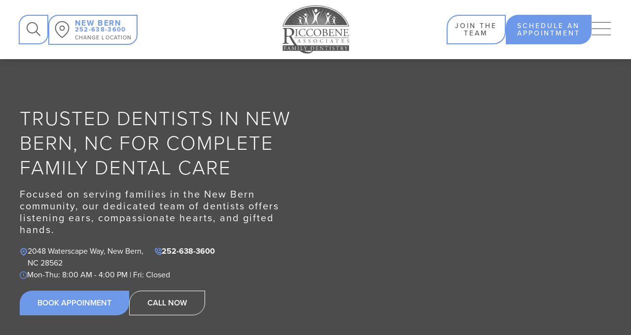

--- FILE ---
content_type: text/html
request_url: https://www.brushandfloss.com/locations/new-bern
body_size: 47933
content:
<!DOCTYPE html><!-- This site was created in Webflow. https://webflow.com --><!-- Last Published: Wed Jan 14 2026 10:42:56 GMT+0000 (Coordinated Universal Time) --><html data-wf-domain="www.brushandfloss.com" data-wf-page="6916222bad26f3b001d313f5" data-wf-site="6916222bad26f3b001d31303" lang="en" data-wf-collection="6916222bad26f3b001d31401" data-wf-item-slug="new-bern"><head><meta charset="utf-8"/><title>Dentist in New Bern, NC | Riccobene Associates Family Dentistry</title><meta content="Dentist in New Bern NC offering family, pediatric, cosmetic, emergency &amp; implant care in a modern, welcoming practice. Call 252-638-3600 today!" name="description"/><meta content="Riccobene Associates Family Dentistry | New Bern, NC" property="og:title"/><meta content="Dentist in New Bern NC offering family, pediatric, cosmetic, emergency &amp; implant care in a modern, welcoming practice. Call 252-638-3600 today!" property="og:description"/><meta content="https://cdn.prod.website-files.com/6916222bad26f3b001d31354/6916222bad26f3b001d317a8_New%20Bern%20Outside%20Pic.jpg" property="og:image"/><meta content="Riccobene Associates Family Dentistry | New Bern, NC" property="twitter:title"/><meta content="Dentist in New Bern NC offering family, pediatric, cosmetic, emergency &amp; implant care in a modern, welcoming practice. Call 252-638-3600 today!" property="twitter:description"/><meta content="https://cdn.prod.website-files.com/6916222bad26f3b001d31354/6916222bad26f3b001d317a8_New%20Bern%20Outside%20Pic.jpg" property="twitter:image"/><meta property="og:type" content="website"/><meta content="summary_large_image" name="twitter:card"/><meta content="width=device-width, initial-scale=1" name="viewport"/><meta content="Webflow" name="generator"/><link href="https://cdn.prod.website-files.com/6916222bad26f3b001d31303/css/riccobene-associates-e48a3c5bf3f5ea5b2c.webflow.shared.11a2d0b79.css" rel="stylesheet" type="text/css" integrity="sha384-EaLQt5Dh3xNwKknAHtTvtut6zX470cKRLYzOzn8La5cdKV2/Iy9eB/jr/2OivRFZ" crossorigin="anonymous"/><link href="https://fonts.googleapis.com" rel="preconnect"/><link href="https://fonts.gstatic.com" rel="preconnect" crossorigin="anonymous"/><script src="https://ajax.googleapis.com/ajax/libs/webfont/1.6.26/webfont.js" type="text/javascript"></script><script type="text/javascript">WebFont.load({  google: {    families: ["Lato:100,100italic,300,300italic,400,400italic,700,700italic,900,900italic","Montserrat:100,100italic,200,200italic,300,300italic,400,400italic,500,500italic,600,600italic,700,700italic,800,800italic,900,900italic"]  }});</script><script src="https://use.typekit.net/dpd7oxl.js" type="text/javascript"></script><script type="text/javascript">try{Typekit.load();}catch(e){}</script><script type="text/javascript">!function(o,c){var n=c.documentElement,t=" w-mod-";n.className+=t+"js",("ontouchstart"in o||o.DocumentTouch&&c instanceof DocumentTouch)&&(n.className+=t+"touch")}(window,document);</script><link href="https://cdn.prod.website-files.com/6916222bad26f3b001d31303/6916222bad26f3b001d31389_fav.svg" rel="shortcut icon" type="image/x-icon"/><link href="https://cdn.prod.website-files.com/6916222bad26f3b001d31303/6916222bad26f3b001d314dc_62ac604462c1948b2f9e913b_Greyscale-Logo-Riccobene_ORIGINAL.png" rel="apple-touch-icon"/><link href="https://www.brushandfloss.com/locations/new-bern" rel="canonical"/><script type="application/ld+json">
{
  "@context": "https://schema.org",
  "@type": "WebPage",
  "@id": "https://www.brushandfloss.com/locations/new-bern",
  "url": "https://www.brushandfloss.com/locations/new-bern",
  "name": "Dentist in New Bern, NC | Riccobene Associates Family Dentistry",
  "description": "Dentist in New Bern NC offering family, pediatric, cosmetic, emergency &amp; implant care in a modern, welcoming practice. Call 252-638-3600 today!",
  "inLanguage": "en-US",
  "isPartOf": {
    "@type": "WebSite",
    "@id": "https://www.brushandfloss.com/",
    "url": "https://www.brushandfloss.com/",
    "name": "Riccobene Associates Family Dentistry"
  }
}
</script>

<script type="application/ld+json">
{
  "@context": "https://schema.org",
  "@type": "Organization",
  "@id": "https://www.brushandfloss.com/#organization",
  "url": "https://www.brushandfloss.com/",
  "sameAs": [
    "https://www.facebook.com/RiccobeneDentistry",
    "https://www.instagram.com/brushandflossnc/"
  ],
  "image": {
    "@type": "ImageObject",
    "url": "https://cdn.prod.website-files.com/6916222bad26f3b001d31303/6916222bad26f3b001d314db_Greyscale%20Logo%20Riccobene_ORIGINAL.svg"
  },
  "brand": {
    "@type": "Brand",
    "name": "Riccobene Associates Family Dentistry",
    "sameAs": [
      "https://www.facebook.com/RiccobeneDentistry",
      "https://www.instagram.com/brushandflossnc/"
    ]
  }
}
</script>

<script type="application/ld+json">
{
  "@context": "https://schema.org",
  "@type": "Insurance Accepted",
  "insuranceAccepted": [
    "Delta Dental",
    "Blue Cross Blue Shield",
    "Aetna",
    "Cigna",
    "MetLife",
    "UnitedHealthcare"
  ]
}
</script>
<!-- Google Tag Manager -->
<script>(function(w,d,s,l,i){w[l]=w[l]||[];w[l].push({'gtm.start':
new Date().getTime(),event:'gtm.js'});var f=d.getElementsByTagName(s)[0],
j=d.createElement(s),dl=l!='dataLayer'?'&l='+l:'';j.async=true;j.src=
'https://www.googletagmanager.com/gtm.js?id='+i+dl;f.parentNode.insertBefore(j,f);
})(window,document,'script','dataLayer','GTM-NM799SDC');</script>
<!-- End Google Tag Manager -->

<!-- Google Tag Manager (noscript) -->
<noscript><iframe src="https://www.googletagmanager.com/ns.html?id=GTM-NM799SDC"
height="0" width="0" style="display:none;visibility:hidden"></iframe></noscript>
<!-- End Google Tag Manager (noscript) -->

<!-- [Attributes by Finsweet] Custom Form Select --><script defer src="https://cdn.jsdelivr.net/npm/@finsweet/attributes-selectcustom@1/selectcustom.js"></script><!-- [Attributes by Finsweet] CMS Select --><script async src="https://cdn.jsdelivr.net/npm/@finsweet/attributes-cmsselect@1/cmsselect.js"></script><!-- Global site tag (gtag.js) - Google Analytics --><script async src="https://www.googletagmanager.com/gtag/js?id=G-KGS2M2J1SL"></script><script>window.dataLayer=window.dataLayer || [];

function gtag() {
  dataLayer.push(arguments);
}

gtag('js', new Date());

gtag('config', 'G-KGS2M2J1SL', {
  'page_location': location.protocol + '//' + location.host + location.pathname
});
gtag('config', 'UA-68648436-1');

</script><script>var decodeEntities=(function() {
    // this prevents any overhead from creating the object each time
    var element=document.createElement('div');

    function decodeHTMLEntities (str) {
      if(str && typeof str==='string') {
        // strip script/html tags
        str=str.replace(/<script[^>]*>([\S\s]*?)<\/script>/gmi, '');
        str=str.replace(/<\/?\w(?:[^"'>]|"[^"]*" |'[^']*')*>/gmi, ' ');
 element.innerHTML=str;
            str=element.textContent;
            element.textContent='';
          }

          return str;
        }

        return decodeHTMLEntities;
      })();

    </script> 
    
    <style> 
#membership-plans .w-layout-grid,#payment-options .w-row .w-layout-grid.brix---grid-1-column-gap-row-16px{grid-row-gap:8px;grid-row-gap:8px}body:has(#loc-content) .nav .nav-spacer{height:unset}#loc-content{margin-top:0}#our-office .stats-desc{line-height:1.2}#loc-content .container,#loc-content .w-container{flex-direction:column;flex:1;justify-content:center;align-items:center;max-width:2000px;padding:96px 40px;display:flex}#loc-content #faqs .container,#loc-content #faqs .w-container{padding:0 0 96px}#loc-content #membership-plans .container,#loc-content #membership-plans .w-container{margin-bottom:96px}#ready-to-schedule .section-header-desc .brix---heading-h2-size{border:0;font-size:36px;font-weight:600;line-height:1.2;padding:0}#membership-plans .columns.w-row{gap:32px;display:flex;gap:0;display:flex;width:100%;margin:0}#membership-plans .columns.w-row .w-col-6,#our-patients-say .section-header-desc .brix---mg-bottom-16px.section-heading{width:50%}#membership-plans .columns.w-row .w-col-6:first-child{margin-right:15px;padding:0}#membership-plans .columns.w-row .w-col-6:nth-child(2){margin-left:15px;padding:0}#membership-plans .columns.w-row .w-col-6 .column-4,#membership-plans .columns.w-row .w-col-6 .column-5{padding:24px}#membership-plans .text-block-29{color:#575757;font-size:24px;font-style:normal;font-weight:600;line-height:normal;text-transform:none;margin-bottom:20px}#membership-plans .brix---heading-h1-size-2{color:#6e99eb;font-size:64px;font-weight:600;line-height:normal}#membership-plans .brix---text-300-medium{color:#575757;font-size:24px;font-weight:400;line-height:30px}#membership-plans .w-layout-grid{margin-bottom:44px}#membership-plans .w-layout-grid .brix---text-200-list-bold,#payment-options .w-row .brix---text-200-list-bold{color:#666;font-size:14px;font-style:normal;font-weight:400;line-height:24px;text-transform:none}#membership-plans .columns.w-row a{font-size:16px;font-style:normal;font-weight:600;line-height:110%;text-transform:uppercase}#ready-to-schedule .section-header-desc .brix---heading-h2-size.section-heading{max-width:30%}#membership-plans .section-header-desc p,#other-nearby .section-header-desc p,#ready-to-schedule .section-header-desc p.brix---paragraph-default-2{color:#575757;font-size:16px;font-style:normal;font-weight:400;line-height:24px}#faqs h2,#payment-options .section-header-desc .section-heading h2{font-size:36px;line-height:1.2;text-transform:uppercase;font-style:normal}#other-nearby .section-header-desc p br,#ready-to-schedule .section-header-desc p.brix---paragraph-default-2 br,.meet-our-doctors-wrapper.no-swiper .team-slider_layout{display:none}#ready-to-schedule .brix---card{border:0;background-color:transparent!important;border-radius:0;box-shadow:none;width:100%}#ready-to-schedule .brix---card .brix---contact-form-left-side{border-radius:24px 0;background:#6e99eb;padding:40px 24px}#ready-to-schedule .brix---card .brix---contact-form-right-side{border:0;padding:40px 24px;background:0 0}#ready-to-schedule .brix---card .brix---grid-contact-v3{grid-column-gap:32px;align-items:center}#ready-to-schedule .brix---card .brix---contact-form-right-side h3.brix---heading-h3-size-2{color:#575757;font-size:24px;font-style:normal;font-weight:600;line-height:32px}#ready-to-schedule .brix---card .brix---contact-form-right-side p.brix---paragraph-default-3{color:#1a1a1a;font-size:14px;font-style:normal;font-weight:400;line-height:20px;text-transform:none}#ready-to-schedule .brix---card .brix---contact-form-right-side .brix---mg-bottom-32px{margin-bottom:18px}#ready-to-schedule .brix---card .brix---contact-form-right-side .brix---icon-list-item-wrapper{align-items:start}#ready-to-schedule .brix---card .brix---contact-form-right-side .brix---icon-list-item-wrapper .brix---text-200-list-bold{color:#575757;font-size:16px;font-style:normal;font-weight:700;line-height:24px;text-transform:none}#faqs .brix---accordion-content-wrapper-v2 p,#ready-to-schedule .brix---card .brix---contact-form-right-side .brix---icon-list-item-wrapper div{color:#575757;font-size:16px;font-style:normal;font-weight:400;line-height:24px;text-transform:none}#ready-to-schedule .brix---card .brix---contact-form-right-side .brix---icon-list-item-wrapper .brix---icon-list{margin-top:5px;margin-right:12px}#ready-to-schedule .brix---card .brix---contact-form-right-side .div-block-61{padding-top:25px;flex-direction:column;gap:16px}#ready-to-schedule .brix---card .brix---contact-form-right-side .div-block-61 a{width:301px;padding:16px 20px;display:flex;justify-content:center;align-items:center;height:50px}#ready-to-schedule{padding:0;border-top:5px solid #cac7c7}#ready-to-schedule form .w-input,#ready-to-schedule form .w-select{color:#fff}#ready-to-schedule form .w-input:focus,#ready-to-schedule form .w-select:focus{border-color:#fff}#ready-to-schedule .form-card .two-col-btn{margin-top:32px;flex-direction:column}#ready-to-schedule .form-card .two-col-btn .b.w-button{width:323px}#faqs{padding-top:0;padding-bottom:0}#membership-plans,#other-nearby,#payment-options{padding:0}#faqs h2{color:#575757;text-align:center;font-weight:600;margin-bottom:20px}#faqs h3.brix---accordion-title{color:#575757;font-size:18px;font-style:normal;font-weight:700;line-height:24px;text-transform:none}#faqs .brix---accordion-item-wrapper-v2:hover{transform:none}#faqs .brix---acordion-body{transform:none!important}#faqs .brix---accordion-icon-wrapper{border:1px solid #000}#faqs .brix---accordion-btn-vertical-line-v2{width:1px;height:14px}#faqs .brix---accordion-btn-horizontal-line-v2{border-radius:20px;width:14px;height:1px}#membership-plans .section-header-desc .brix---heading-h2-size,#other-nearby .section-header-desc .brix---heading-h2-size{border:0;margin-top:-4px;color:#575757;font-size:36px;font-style:normal;font-weight:600;line-height:1.2;text-transform:uppercase;padding:0}#membership-plans .w-row .w-col.w-col-5 img{width:100%;height:100%;object-fit:cover}#payment-options .section-header-desc .section-heading h2{color:#575757;font-weight:600}#payment-options h2.brix---heading-h2-size{border:0;line-height:1.3}#membership-plans .heading-divider,#other-nearby .section-header-desc .heading-divider,#our-patients-say .heading-divider,#our-track-record .heading-divider.bg-white,#payment-options .section-header-desc .heading-divider,#ready-to-schedule .heading-divider,#seamless-replace .heading-divider,#why-choose .heading-divider,.meet-our-doctors-wrapper .heading-divider{width:1px!important;height:80px}#membership-plans .per-month{font-size:24px}#membership-plans .brix---flex-horizontal-start.mb22{margin-bottom:28px}#ready-to-schedule form .w-input::placeholder{opacity:.5;font-size:12px!important;font-family:proxima-nova,sans-serif}#ready-to-schedule .brix---icon-list-item-wrapper.wfull img.brix---icon-list{margin-right:4px;margin-top:3px}#ready-to-schedule .brix---icon-list-item-wrapper.wfull{align-items:self-start}#ready-to-schedule .brix---icon-list-item-wrapper.wfull .brix---text-200-list-bold{font-weight:700;font-size:16px}#other-nearby .div-block-70,#other-nearby .section-header-desc,#other-nearby .w-dyn-list,#other-nearby iframe,#payment-options .w-row .w-col.w-col-4 .div-block-71 img,#payment-options div{width:100%}#payment-options .w-row{width:100%;gap:24px;display:grid;grid-template-columns:1fr 1fr 1fr}#other-nearby .w-dyn-list .w-dyn-items::after,#other-nearby .w-dyn-list .w-dyn-items::before,#payment-options .w-row::after,#payment-options .w-row::before,.our-services-wrapper .services-card-wrap.w-row:after,.our-services-wrapper .services-card-wrap.w-row:before{content:none}#payment-options .w-row .w-col.w-col-4{padding:24px;border-radius:24px 0;border:1px solid;background:rgb(217 217 217 / .2)}#payment-options .w-row .w-col.w-col-4 .text-block-34{color:#575757;font-size:24px;font-style:normal;font-weight:600;line-height:normal;text-transform:none}#payment-options .w-row .w-col.w-col-4 .text-block-35{color:#6e99eb;font-size:16px;font-style:normal;font-weight:400;line-height:24px;margin-bottom:16px;text-transform:none}#payment-options .w-row .w-col.w-col-4 .div-block-71{border-radius:50%;background:#6e99eb;width:56px;height:54px;padding:10px;flex-direction:column;justify-content:center;align-items:center;gap:10px;aspect-ratio:28/27;position:absolute;right:24px;bottom:24px}.meet-our-doctors-wrapper .section-header-desc .brix---mg-bottom-16px.section-heading{width:40%}.meet-our-doctors-wrapper.no-swiper .team-slider_cms_wrap.swiper.ml16neg{margin-right:0;width:100%}.meet-our-doctors-wrapper .team-slider_cms_list{justify-content:center!important;flex-wrap:wrap}.meet-our-doctors-wrapper .team-slider_cms_list .team-slider_cms_item{max-width:33.333%;flex:1 33.333%;width:100%;margin-bottom:20px}.meet-our-doctors-card-wrapper .brix---avatar-image{width:100%;height:338px;object-fit:contain;margin-bottom:26px}.meet-our-doctors-wrapper .onhover-content .hover-content-wrap h3{font-size:20px}.meet-our-doctors-card-wrapper p.dentist-experiance-card{font-size:16px;font-weight:400;margin:0;line-height:1}.meet-our-doctors-card-wrapper .code-embed .dentist-experiance-card span{font-weight:700}.meet-our-doctors-wrapper .onhover-content{display:flex;flex-direction:column;gap:14px;align-items:flex-start}.meet-our-doctors-wrapper .onhover-content img{width:164px;height:164px;object-fit:contain}.meet-our-doctors-wrapper .onhover-content .hover-content-wrap{max-height:260px;overflow:auto;scrollbar-width:thin;padding-right:8px}#loc-content #our-office .our-office-slider-wrapper .w-slider-arrow-left .w-embed svg,.is-prev a.naviconwrap{transform:rotate(180deg)}.team-slider_btn_element.swiper-button-disabled .naviconwrap{background-color:rgba(87,87,87,.7)}.team-slider_btn_element.swiper-button-disabled .naviconwrap svg path{fill:#ffffff}.team-slider_btn_element svg{margin-top:8px}.member-detail-wrap h3{font-size:20px;line-height:1.5;font-weight:700;color:#fff;margin-bottom:0}.member-detail-wrap .member-exp{font-size:16px;line-height:1.5;font-weight:700;color:#fff;margin-bottom:0}.member-detail-wrap .member-desig{font-size:14px;line-height:1.5;font-weight:400;color:#fff;margin-bottom:4px}.meet-our-doctors-card-wrapper a.toggle-btn{position:absolute;right:24px;bottom:24px;text-decoration:none;font-size:16px;color:#6e99eb;font-weight:700;z-index:9}.meet-our-doctors-card-wrapper .mobile-show .dentist-short-description{font-size:16px;line-height:1.5;font-weight:400;color:#575757;margin-bottom:0}.member-detail-wrap .dentist-short-description{font-size:16px;line-height:1.5;font-weight:400;color:#fff;margin-bottom:14px}.meet-our-doctors-wrapper .credential-btn-wrap{display:flex;align-items:flex-end;justify-content:space-between;gap:20px;padding-bottom:18px;flex-wrap:wrap}.meet-our-doctors-wrapper .credential-btn-wrap p{font-size:14px;line-height:20px;font-weight:700;margin-bottom:0;color:#fff}.meet-our-doctors-wrapper .credential-btn-wrap ul{margin-top:10px;margin-bottom:0;padding-left:18px}.meet-our-doctors-wrapper .credential-btn-wrap ul li{font-size:14px;line-height:20px;font-weight:400;margin-bottom:10px;color:#fff}#our-office img.brix---play-button-100px{width:85px}#other-nearby .nearby-cards-wrap .each-nearby-card .loc-service-wrap .loc-each-service,.meet-our-doctors-wrapper .onhover-content .hover-content-wrap a.b.loc-cta.white-border-cta.w-button{width:fit-content}.team-slider_cms_wrap .dr-details-wrap .text18.textbluelight.mb8{margin-bottom:13px}#ready-to-schedule .brix---grid-contact-v3{grid-template-columns:1fr 1.1fr}.meet-our-doctors-wrapper .b.team-btn{border:1px solid #fff;color:#fff}.meet-our-doctors-wrapper .mobile-show .credential-btn-wrap p,.meet-our-doctors-wrapper .mobile-show .credential-btn-wrap ul li{color:#575757}.meet-our-doctors-wrapper .mobile-show .credential-btn-wrap{flex-direction:column;align-items:flex-start;margin-top:10px}.meet-our-doctors-wrapper .mobile-show .b.loc-cta.white-border-cta{border:1px solid #6e99eb;color:#575757}.our-services-wrapper .services-card-wrap{display:flex;flex-wrap:wrap;gap:32px;align-items:stretch}.our-services-wrapper .services-card-wrap .p24.serives-card{width:31%;border:1px solid #fff;background:linear-gradient(white,#fff) padding-box,linear-gradient(to bottom,#fff,#fff) border-box;background-clip:padding-box,border-box}.our-services-wrapper .services-card-wrap .p24.serives-card:hover{border:1px solid #fff0;background:linear-gradient(white,#fff) padding-box,linear-gradient(to bottom,#6e99eb,#fff) border-box;background-clip:padding-box,border-box}.our-services-wrapper .services-card-wrap .p24.serives-card img.services-image-wrap{height:224px;width:100%;object-fit:cover}.our-services-collectin-lost-wrapper .w-pagination-next,.our-services-collectin-lost-wrapper .w-pagination-previous{border:0;padding:0;background:0 0;color:#6e99eb;font-size:14px;font-weight:600}#seamless-replace .section-header-desc .brix---paragraph-default-2.section-desc{width:70%}#seamless-replace .container{padding:96px 40px 64px}#seamless-replace .w-pagination-wrapper{margin-top:32px}.our-services-collectin-lost-wrapper .w-pagination-next .w-inline-block,.our-services-collectin-lost-wrapper .w-pagination-next svg{transition:.3s}.our-services-collectin-lost-wrapper .w-pagination-next:hover .w-inline-block{transition:.3s;text-decoration:underline;text-underline-offset:2px}.our-services-collectin-lost-wrapper .w-pagination-next:hover svg{transform:rotate(90deg) translateX(2px);transition:.3s}#our-patients-say .our-patient-slider{height:350px}#our-patients-say .custom-reviews-component .para16.blacktext{max-height:170px;min-height:170px;overflow:auto;scrollbar-width:thin;padding-right:6px}#our-patients-say .custom-reviews-component .testimonial-author{font-size:16px;line-height:1.5;font-weight:700;color:#575757;margin-bottom:0;text-transform:none}#our-patients-say .custom-reviews-component .testimonial-time{font-size:14px;line-height:1.5;font-weight:400;color:#575757;margin-bottom:0;text-transform:none}#loc-content #our-office .w-container,#loc-content #our-track-record .container{padding:0 40px}#loc-content #why-choose .container{padding:0 40px 36px}#why-choose .section-header-desc .brix---mg-bottom-16px.section-heading{width:55%}.why-choose-slider{background:0 0}.why-choose-slider .each-choose-card{background:#6e99eb1a;padding:24px;border-top-left-radius:24px;border-bottom-right-radius:24px;margin-right:24px;width:23%}.why-choose-slider .each-choose-card .w-col-9{width:73%!important;padding:0}.why-choose-slider .each-choose-card .icon-wrap{width:54px;max-width:54px;background:#6e99eb;height:54px;display:flex;justify-content:center;align-items:center;border-radius:50px;margin-right:16px}.why-choose-slider .each-choose-card .choose-card-title{font-size:1.5em;line-height:1.2;font-weight:600;color:#575757;margin-bottom:16px}.why-choose-slider .each-choose-card .choose-card-desc{font-size:16px;line-height:1.5;font-weight:300;color:#575757;margin-bottom:0}.why-choose-slider .each-choose-card:last-child{margin-right:0}#loc-content .w-slider-arrow-left,#loc-content .w-slider-arrow-right{width:30px;height:30px;bottom:-52px;top:auto;background:#eaeaea80}#loc-content .w-slider-arrow-left{right:35px;left:auto}#loc-content .w-slider-arrow-right{left:auto;right:0}#loc-content .w-icon-slider-left:before,#loc-content .w-icon-slider-right:before{font-size:24px;position:unset;display:flex;align-items:center;justify-content:center;margin:0;padding:0}#loc-content .w-icon-slider-left,#loc-content .w-icon-slider-right{width:30px;height:30px;margin:0;position:unset}#our-track-record .num-blocks .each-num-block h3{font-size:4em;font-weight:600;line-height:1.1;color:#fff;margin-bottom:12px}#our-track-record .num-blocks .each-num-block .num-block-title{font-size:1.5em;line-height:1.2;font-weight:600;color:#fff;margin-bottom:12px}#our-track-record .num-blocks .each-num-block .num-block-desc{font-size:1em;line-height:1.3;color:#fff;font-weight:400;margin-bottom:0}#other-nearby .container{padding-bottom:0}#other-nearby .div-block-70 img{width:100%;height:auto}#other-nearby .w-dyn-list .w-dyn-items .w-dyn-item.w-col.w-col-4{padding:24px 24px 90px;border:1px solid #e3dddd;background:#fff}#other-nearby .w-dyn-list .w-dyn-items .w-dyn-item.w-col.w-col-4 .div-block-69{border:0;padding:0}#other-nearby .w-dyn-list .w-dyn-items .w-dyn-item.w-col.w-col-4 .text-block-30{color:#575757;font-size:24px;font-style:normal;font-weight:600;line-height:22px;text-transform:none;margin-bottom:16px}#ready-to-schedule .brix---icon-list-item-wrapper.wfull .text-block-46{font-size:16px;line-height:24px}#other-nearby .w-dyn-list .w-dyn-items .w-dyn-item.w-col.w-col-4 .text-block-31{color:#575757;font-size:16px;font-style:normal;font-weight:400;line-height:24px;text-transform:normal}#other-nearby .w-dyn-list .w-dyn-items .w-dyn-item.w-col.w-col-4 .w-dyn-list{margin-bottom:16px;margin-top:16px}#other-nearby .w-dyn-list .w-dyn-items .w-dyn-item.w-col.w-col-4 .w-dyn-list .text-block-33{text-align:center;border-radius:100px;background:#e1ebfd;padding:0 24px;margin:0;text-transform:none}#other-nearby .loc-card .div-block-69{display:flex;flex-direction:column;gap:0}#other-nearby .two-col-btn{position:absolute;bottom:24px;width:-webkit-fill-available;width:-moz-available;width:fill-available}#other-nearby .loc-card .two-col-btn .b.w-button{width:43%;padding:16px 26px;display:flex;align-items:center;justify-content:center}#other-nearby .loc-card .nearby-cards-wrap{gap:32px;display:flex;flex-wrap:wrap;justify-content:space-between}#other-nearby .nearby-cards-wrap .each-nearby-card{width:calc(100% / 3 - 22px)}#other-nearby .nearby-cards-wrap .each-nearby-card .brix---grid-1-column-gap-row-16px{grid-column-gap:16px;grid-row-gap:16px}#other-nearby .nearby-cards-wrap .each-nearby-card .loc-service-wrap{display:flex;gap:12px;flex-wrap:wrap}#ready-to-schedule form .formtxtfield::placeholder{color:#fff;font-size:14px;line-height:1.5;font-weight:400}#our-office .our-office-slider-wrapper{height:450px}#our-office .our-office-slider-wrapper img{max-height:inherit!important;object-fit:cover;height:100%;width:100%}#our-office .our-office-slider-wrapper .w-slider-dot{width:10px;height:10px}#loc-content #our-office .our-office-slider-wrapper .w-slider-arrow-left,#loc-content #our-office .our-office-slider-wrapper .w-slider-arrow-right{background-color:#565656;justify-content:center;align-items:center;display:flex}#loc-content #our-office .our-office-slider-wrapper .w-slider-arrow-left .w-embed,#loc-content #our-office .our-office-slider-wrapper .w-slider-arrow-right .w-embed{display:flex}body.location-page .nav{height:120px}@media (max-width:991.98px){#seamless-replace .section-header-desc .brix---paragraph-default-2.section-desc{width:100%}}@media (min-width:1600px){#payment-options .section-header-desc .section-desc{width:calc(100% - 450px)}#other-nearby .section-header-desc .section-desc{width:calc(100% - 320px)}}@media (min-width:1200px){section.call-now-cta-mobile-wrapper{display:none}}@media (max-width:1199.98px){.meet-our-doctors-card-wrapper{padding:24px 24px 48px}#loc-content a{text-decoration:none}.loc-contact-time .para16.weight700 a{color:#fff!important}#ready-to-schedule .brix---icon-list-item-wrapper.wfull .text-block-46 a,.each-nearby-card .brix---icon-list-item-wrapper .text-block-32 a{color:#575757}section.call-now-cta-mobile-wrapper{display:block;position:fixed;bottom:0;width:100%;z-index:9}.brix---team-v9-wrapper.meet-our-doctors-card-wrapper{height:unset}.meet-our-doctors-card-wrapper .mobile-show{margin-top:10px}.meet-our-doctors-card-wrapper .brix---avatar-image{transform:unset!important}.meet-our-doctors-card-wrapper .brix---team-text-wrapper{opacity:0!important}.our-services-wrapper .services-card-wrap .p24.serives-card:hover{background-clip:unset;box-shadow:none}.our-services-wrapper .services-card-wrap .p24.serives-card a.b.w-button{height:50px;display:flex;justify-content:center;align-items:center}#other-nearby .loc-card .two-col-btn .b.w-button,#other-nearby .loc-card .two-col-btn .b.w-button.team-btn{height:50px}}.team-slider_cms_wrap>.team-slider_cms_list:only-child{justify-content:center}@media (min-width:767.98px){#faqs .brix---accordion-item-wrapper-v2: first-child{border:none}}@media (min-width:1200px) and (max-width:1299.98px){.each-nearby-card .brix---grid-1-column-gap-row-16px .brix---icon-list-item-wrapper{align-items:flex-start}}@media (min-width:1200px) and (max-width:1399.98px){#loc-content{margin-top:0}.meet-our-doctors-wrapper .section-header-desc .brix---paragraph-default-2.section-desc{max-width:60%}#seamless-replace .section-header-desc .brix---paragraph-default-2.section-desc{max-width:70%}.why-choose-slider .each-choose-card{width:32%}#why-choose .section-header-desc .brix---paragraph-default-2.section-desc{max-width:56%}#other-nearby .section-header-desc .brix---paragraph-default-2.section-desc{max-width:50%}#other-nearby .nearby-cards-wrap .each-nearby-card .loc-service-wrap{flex-direction:unset}#membership-plans .section-header-desc .brix---heading-h2-size{max-width:38%}.mem-plans-img-wrap .brix---grid-1-column-gap-row-16px .brix---icon-list-item-wrapper{align-items:flex-start}.each-nearby-card .brix---icon-list-item-wrapper img.brix---icon-list,.mem-plans-img-wrap img.brix---icon-list{margin-top:4px}.meet-our-doctors-wrapper .onhover-content .hover-content-wrap{max-height:280px;overflow:auto;scrollbar-width:thin;padding-right:8px}.meet-our-doctors-wrapper .credential-btn-wrap{align-items:flex-start!important;flex-direction:column}}@media (min-width:1300px) and (max-width:1399.98px){#membership-plans .section-header-desc .brix---heading-h2-size{max-width:36%}#our-track-record .brix---paragraph-default-2.section-desc.white-text.mw-40{max-width:49%}}@media (min-width:0) and (max-width:767.98px){.meet-our-doctors-wrapper .team-slider_cms_list .team-slider_cms_item{max-width:100%;flex:1 100%;margin-bottom:20px}.meet-our-doctors-wrapper .team-slider_cms_list .team-slider_cms_item:last-child{margin-bottom:0}#loc-content,.loc-contact-time img.brix---icon-list.mt5{margin-top:0}#faqs h2,.each-nearby-card .w-layout-grid.brix---grid-1-column-gap-row-16px{margin-bottom:8px}body.location-page .nav{height:70px}#membership-plans .columns.w-row,.loc-banner .two-col-btn,.met-our-dr,.num-blocks,.our-services-wrapper .services-card-wrap{flex-direction:column}#our-office .our-office-slider-wrapper{height:250px}.each-nearby-card .brix---icon-list-item-wrapper img.brix---icon-list,.mem-plans-img-wrap img.brix---icon-list{margin-top:2px}#our-office h2.heading-25 strong{font-size:24px!important}#loc-content h1.brix---heading-h1-size{font-size:48px;margin-bottom:20px;line-height:54px}.loc-banner .two-col-btn a{width:300px}#our-office{padding-top:0}#ready-to-schedule label.w-checkbox.checkbox-field{align-items:start}#faqs h2,#other-nearby h2.brix---heading-h2-size.section-heading{font-size:24px}#ready-to-schedule label.w-checkbox.checkbox-field input#Checkbox-1{top:4px;position:relative}#other-nearby .nearby-cards-wrap .each-nearby-card,#our-patients-say .team-slider_cms_item.swiper-slide,#ready-to-schedule .form-card .two-col-btn .b.w-button,.our-services-wrapper .services-card-wrap .p24.serives-card{width:100%}.our-services-wrapper .services-card-wrap .p24.serives-card:hover{background-clip:unset;box-shadow:none}#payment-options .w-row,#ready-to-schedule .brix---grid-contact-v3{grid-template-columns:1fr}#payment-options,#ready-to-schedule .brix---grid-contact-v3 .brix---contact-form-right-side.p24{padding:0 0 40px}#membership-plans,#other-nearby{padding:40px 0}#membership-plans{margin-bottom:40px}.brix---heading-h2-size{border-right:none}#other-nearby .section-header-desc .section-heading,#our-patients-say .section-header-desc .brix---mg-bottom-16px.section-heading,#our-track-record h2.heading-19.heading-with-right-border,#why-choose .section-header-desc .brix---mg-bottom-16px.section-heading,.meet-our-doctors-wrapper .section-header-desc .brix---mg-bottom-16px.section-heading,.our-services-wrapper .section-header-desc .brix---heading-h2-size.section-heading{width:100%;border-right:none}.team-slider_cms_wrap.swiper.ml16neg{margin-left:0;width:100%}.team-slider_cms_item.swiper-slide.team-slider-p16{padding-left:0;padding-right:0}.why-choose-slider .each-choose-card{width:100%!important;display:flex}.why-choose-slider .each-choose-card .icon-wrap{width:64px}#our-office .brix---lightbox-video-icon-wrapper{max-width:58px}#our-office .brix---play-button-100px{max-width:inherit}.ouroffice-stats{padding:12px;top:auto;bottom:-40px;left:50%;transform:translateY(0) translateX(-50%);display:flex;align-items:flex-start;max-width:94%;width:94%}.ouroffice-stats .stats-title{font-size:28px}.ouroffice-stats .stats-desc{line-height:1.3}.div-block-74{border-bottom:unset;padding-bottom:0;padding-right:12px}.div-block-74.pt32{padding-top:unset;padding-left:12px;border-left:1px solid #fff}#other-nearby .loc-card .two-col-btn .b.w-button{padding:6px 8px;height:50px}#other-nearby .div-block-70 img{height:290px;object-fit:cover}#ready-to-schedule .section-header-desc .brix---heading-h2-size{font-size:24px;max-width:90%!important}#loc-content .container,#loc-content .w-container{padding:0 4vw!important}#loc-content #faqs .container,#loc-content #faqs .w-container{padding:0 0 4vw}#loc-content #membership-plans .container,#loc-content #membership-plans .w-container{margin-bottom:4vw}#ready-to-schedule .section-header-desc{flex-direction:column;padding-bottom:24px}#ready-to-schedule .brix---card .brix---contact-form-right-side{padding:24px 0 40px}#ready-to-schedule{padding-bottom:20px;border:0;padding-top:50px}#faqs .brix---accordion-item-wrapper-v2{padding:16px;border:1px solid #e3dddd;border-radius:16px;margin-bottom:8px}#faqs .brix---accordion-btn-horizontal-line-v2{width:12px}#faqs .brix---accordion-btn-vertical-line-v2{height:12px}#membership-plans .section-header-desc{flex-direction:column;grid-column-gap:16px;grid-row-gap:16px}#membership-plans .section-header-desc .section-heading,#payment-options .section-header-desc .section-heading{width:100%;border-right:0;margin:0}#membership-plans .columns.w-row .w-col-6{width:100%;margin-right:0;margin-left:0}#membership-plans .columns.w-row .w-col.w-col-5 img{width:100%;height:auto}#membership-plans .columns.w-row .w-col-6:nth-child(2){margin:0}#membership-plans .columns.w-row .w-col-6:first-child{margin-right:0;padding:0;margin-bottom:24px}#membership-plans .section-header-desc .brix---heading-h2-size{font-size:24px;margin-top:0}#membership-plans .w-row{display:flex;flex-direction:column}#membership-plans .w-row .column-4.w-col.w-col-7,#membership-plans .w-row .column-5.w-col.w-col-7{order:2}.mem-plans-img-wrap .brix---grid-1-column-gap-row-16px .brix---icon-list-item-wrapper{align-items:flex-start}#faqs{padding-top:0;padding-bottom:0}#membership-plans .text-block-29{margin-bottom:10px}#payment-options .section-header-desc{grid-column-gap:0;flex-direction:column}#payment-options .section-header-desc .section-heading h2{font-size:24px;padding:0}#payment-options .section-header-desc .section-heading h2 br{display:none}}@media (min-width:768px) and (max-width:991.98px){.meet-our-doctors-wrapper .team-slider_cms_list .team-slider_cms_item{max-width:50%;flex:1 50%;margin-bottom:20px}.meet-our-doctors-wrapper .team-slider_cms_list .team-slider_cms_item:last-child{margin-bottom:0}#loc-content .container,#loc-content .w-container{padding:0 4vw}#loc-content #faqs .container,#loc-content #faqs .w-container{padding:0 4vw 4vw}#loc-content #membership-plans .container,#loc-content #membership-plans .w-container{margin-bottom:4vw}#other-nearby,#our-patients-say{padding:60px 0 0}#ready-to-schedule .brix---grid-contact-v3{grid-template-columns:1fr}#our-track-record .num-blocks,#payment-options .swiper-wrapper.w-row{grid-template-columns:1fr 1fr}#our-office .our-office-slider-wrapper{height:450px}#ready-to-schedule .brix---grid-contact-v3 .brix---contact-form-right-side.p24{padding-top:0;padding-left:0;padding-right:0}#our-track-record .num-blocks{display:grid}#membership-plans,#our-office,#payment-options,#why-choose,.meet-our-doctors-wrapper{padding:60px 0}#faqs{padding-top:0;padding-bottom:60px}#membership-plans{margin-bottom:60px}.dr-details-wrap{min-height:154px}#ready-to-schedule,#seamless-replace{padding:60px 0 40px}#ready-to-schedule .section-header-desc .section-heading{border:0}#ready-to-schedule .section-header-desc .brix---heading-h2-size br{display:none}.brix---heading-h2-size{border-right:none}.ouroffice-stats{top:auto;bottom:-40px;left:50%;transform:translateY(0) translateX(-50%);display:flex;max-width:540px;width:100%;display:flex;justify-content:center}.div-block-74{border-bottom:unset;padding-bottom:0;padding-right:12px}.div-block-74.pt32{padding-top:unset;padding-left:12px;border-left:1px solid #fff}.our-services-wrapper .services-card-wrap .p24.serives-card{width:47%}#membership-plans .columns.w-row{flex-direction:column}#membership-plans .columns.w-row .w-col.w-col-6{width:100%}#membership-plans .columns.w-row .w-col-6:first-child{margin-right:0;padding:0;margin-bottom:24px}#membership-plans .columns.w-row .w-col-6:nth-child(2){margin-left:0;padding:0}#payment-options .w-row .w-col.w-col-4{padding:24px 24px 100px}#ready-to-schedule .section-header-desc .brix---heading-h2-size.section-heading{max-width:100%}.sub-cat-banner-content-wrap .w-col-stack{max-width:65%}.sub-cat-banner-content-wrap .w-col-stack.hide-device{max-width:35%}.two-col-icon-points.column-view .icon-title-wrap{width:100%;margin-bottom:30px}.two-col-icon-points.column-view .content-point{width:100%;padding-left:0}}@media (min-width:992px) and (max-width:1199.98px){.meet-our-doctors-wrapper .team-slider_cms_list .team-slider_cms_item{max-width:33.333%;flex:1 33.333%;margin-bottom:20px}.meet-our-doctors-wrapper .team-slider_cms_list .team-slider_cms_item:last-child{margin-bottom:0}#loc-content .container,#loc-content .w-container{padding:0 4vw}#loc-content #faqs .container,#loc-content #faqs .w-container{padding:0 0 4vw}#loc-content #membership-plans .container,#loc-content #membership-plans .w-container{margin-bottom:4vw}.dr-details-wrap{min-height:164px}.brix---hero-bg-image-dark.loc-banner{height:unset;padding:60px 0}#our-office .our-office-slider-wrapper{height:300px}#ready-to-schedule .section-header-desc .section-heading{width:100%;border:0}#ready-to-schedule .section-header-desc{flex-direction:column}#payment-options .section-header-desc .section-heading h2 br,#ready-to-schedule .section-header-desc .brix---heading-h2-size br{display:none}#other-nearby{padding:60px 0 0}#membership-plans,#our-office,#payment-options,#why-choose,.meet-our-doctors-wrapper{padding:60px 0}#faqs{padding-top:0;padding-bottom:60px}#membership-plans{margin-bottom:60px}#our-patients-say,#seamless-replace{padding:60px 0 40px}#ready-to-schedule{padding:60px 0 100px}.brix---heading-h2-size{border-right:none}#other-nearby .section-header-desc .section-heading,#our-patients-say .section-header-desc .brix---mg-bottom-16px.section-heading,#our-track-record h2.heading-19.heading-with-right-border,#why-choose .section-header-desc .brix---mg-bottom-16px.section-heading,.meet-our-doctors-wrapper .section-header-desc .brix---mg-bottom-16px.section-heading{width:100%;border-right:none}.why-choose-slider .each-choose-card{width:31.5%}#membership-plans .section-header-desc .section-heading{width:100%;border-right:0;margin:0}#membership-plans .mem-plans-img-wrap .brix---icon-list-item-wrapper{align-items:flex-start}#membership-plans .mem-plans-img-wrap .brix---icon-list{margin-top:5px}#membership-plans .columns.w-row{gap:20px}#membership-plans .columns.w-row .w-col.w-col-6{width:100%}#membership-plans .columns.w-row .w-col-6:first-child{margin-right:0;padding:0}#membership-plans .columns.w-row .w-col-6:nth-child(2){margin-left:0;padding:0}#payment-options .section-header-desc .brix---paragraph-default-2.section-desc{max-width:50%}#payment-options .section-header-desc .section-heading h2{padding:0}}@media (min-width:768px) and (max-width:1199.98px){#membership-plans .section-header-desc .section-heading,#other-nearby .section-header-desc .section-heading,#our-patients-say .section-header-desc .brix---mg-bottom-16px.section-heading,#our-track-record h2.heading-19.heading-with-right-border,#payment-options .section-header-desc .section-heading,#ready-to-schedule .section-header-desc .section-heading,#why-choose .section-header-desc .brix---mg-bottom-16px.section-heading,.meet-our-doctors-wrapper .section-header-desc .brix---mg-bottom-16px.section-heading,.our-services-wrapper .section-header-desc .brix---heading-h2-size.section-heading{max-width:100%!important;margin-bottom:16px;width:100%}#other-nearby .brix---icon-list-item-wrapper{align-items:self-start}#other-nearby .w-layout-grid.brix---grid-1-column-gap-row-16px{gap:10px}#other-nearby .brix---icon-list-item-wrapper img.brix---icon-list{margin-top:4px}.section-header-desc{flex-flow:column}#payment-options .section-header-desc .section-heading br,.heading-divider{display:none}#membership-plans .section-header-desc{grid-column-gap:36px;width:100%;flex-direction:column}#payment-options .section-header-desc{flex-direction:column}#payment-options .section-header-desc .section-heading{padding:0}#membership-plans .section-header-desc p.brix---paragraph-default-2,#other-nearby .section-header-desc p.brix---paragraph-default-2.section-desc,#our-track-record .section-header-desc p.brix---paragraph-default-2.section-desc,#payment-options .section-header-desc .brix---paragraph-default-2.section-desc,#ready-to-schedule .section-header-desc p.brix---paragraph-default-2,#seamless-replace .section-header-desc .brix---paragraph-default-2.section-desc,#why-choose .section-header-desc p.brix---paragraph-default-2.section-desc,.brix---paragraph-default-2.section-desc{width:100%;max-width:100%}#ready-to-schedule .section-header-desc{flex-direction:column}#other-nearby .nearby-cards-wrap .each-nearby-card{width:calc(100% / 2 - 16px)}}@media (min-width:1900px){.meet-our-doctors-wrapper .team-slider_cms_list .team-slider_cms_item{max-width:25%;flex:1 25%;width:100%;margin-bottom:20px}}#our-patients-say .no-swiper .team-slider_layout{display:none!important}body.dental-services .container{max-width:2000px;padding:0 40px}
</style>

<style>
	.meet-our-doctors-wrapper .onhover-content .hover-content-wrap {
		word-break: break-word;
	}
	.meet-our-doctors-wrapper .onhover-content .hover-content-wrap a.b.loc-cta.white-border-cta.w-button {
		word-break: initial;
	}
</style>
<script>
window.locationServices = [];
window.faqEntities = [];
</script>
<script>
const jsonldScript = document.createElement('script');
jsonldScript.setAttribute('type', 'application/ld+json');

const structuredData = {
  "@context": "https://schema.org",
  "@type": "Dentist",
  "@id": "https://www.brushandfloss.com/locations/new-bern/dentist",
  "name": "Riccobene Associates Family Dentistry",
  "image": "https://cdn.prod.website-files.com/6916222bad26f3b001d31354/6916222bad26f3b001d317a8_New%20Bern%20Outside%20Pic.jpg",
  "logo": "https://cdn.prod.website-files.com/6916222bad26f3b001d31354/6916222bad26f3b001d315cd_riccobene-associates-family-dentistry.png",
  "url": "https://riccobene-associates.webflow.io/locations/new-bern",
  "telephone": "252-638-3600",
  "address": {
    "@type": "PostalAddress",
    "streetAddress": "2048 Waterscape Way, New Bern, NC 28562",
    "addressLocality": "New Bern",
    "addressRegion": "NC",
    "postalCode": "28562",
    "addressCountry": "US"
  },
  "openingHoursSpecification":[],
  "priceRange": "$$",
  "hasMap": "https://maps.app.goo.gl/s4wEA6ETZKWcJV3L8",
  "sameAs": "https://maps.app.goo.gl/s4wEA6ETZKWcJV3L8" 
};

if('8:00 am'){
	structuredData.openingHoursSpecification.push({
  	"@type": "OpeningHoursSpecification",
    "dayOfWeek": "Monday",
    "opens": convertTime("8:00 am"),
    "closes": convertTime("4:00 pm")
  });
}
if('8:00 am'){
	structuredData.openingHoursSpecification.push({
  	"@type": "OpeningHoursSpecification",
    "dayOfWeek": "Tuesday",
    "opens": convertTime("8:00 am"),
    "closes": convertTime("4:00 pm")
  });
}
if('8:00 am'){
	structuredData.openingHoursSpecification.push({
  	"@type": "OpeningHoursSpecification",
    "dayOfWeek": "Wednesday",
    "opens": convertTime("8:00 am"),
    "closes": convertTime("4:00 pm")
  });
}
if('8:00 am'){
	structuredData.openingHoursSpecification.push({
  	"@type": "OpeningHoursSpecification",
    "dayOfWeek": "Thursday",
    "opens": convertTime("8:00 am"),
    "closes": convertTime("4:00 pm")
  });
}
if(''){
	structuredData.openingHoursSpecification.push({
  	"@type": "OpeningHoursSpecification",
    "dayOfWeek": "Friday",
    "opens": convertTime(""),
    "closes": convertTime("")
  });
}
if(''){
	structuredData.openingHoursSpecification.push({
  	"@type": "OpeningHoursSpecification",
    "dayOfWeek": "Saturday",
    "opens": convertTime(""),
    "closes": convertTime("")
  });
}
if(''){
	structuredData.openingHoursSpecification.push({
  	"@type": "OpeningHoursSpecification",
    "dayOfWeek": "Sunday",
    "opens": convertTime(""),
    "closes": convertTime("")
  });
}

function convertTime(timeStr){
   const [time, modifier] = timeStr.split(' ');
   let [hours, minutes] = time.split(':');
   if (hours === '12') {
      hours = '00';
   }
   if (modifier === 'PM') {
      hours = parseInt(hours, 10) + 12;
   }
   return `${hours}:${minutes}`;
}

jsonldScript.textContent = JSON.stringify(structuredData);
document.head.appendChild(jsonldScript);

const locationData = {
	name: 'New Bern',
  city: 'New Bern',
  state: 'NC',
  phone: '252-638-3600',
  slug: 'new-bern',
  schedule: decodeEntities('/appointments/new-bern')
};

</script>
<!-- [Attributes by Finsweet] CMS Nest -->
<script async src="https://cdn.jsdelivr.net/npm/@finsweet/attributes-cmsnest@1/cmsnest.js"></script>

<!-- [Attributes by Finsweet] CMS Slider -->
<script async src="https://cdn.jsdelivr.net/npm/@finsweet/attributes-cmsslider@1/cmsslider.js"></script>

<!-- Finsweet Attributes -->
<script async type="module"
src="https://cdn.jsdelivr.net/npm/@finsweet/attributes@2/attributes.js"
fs-list
></script>

<script>
$(document).ready(function () {
  function toggleSwiperClass() {
    if ($(window).width() < 768) {
      $(".membership-plans-card-wrap").addClass("swiper-slider-component");
    } else {
      $(".membership-plans-card-wrap").removeClass("swiper-slider-component");
    }
  }

  // Run on page load
  toggleSwiperClass();

  // Run on window resize
  $(window).on("resize", function () {
    toggleSwiperClass();
  });
  
  
});
</script>
<style>
.banner-rhs .w-embed{height: 100%;}
</style>

<script>
/**
 * Call this function once per review
 */
function appendReviewSchema(author, body, rating) {
  const reviewSchema = {
    "@context": "https://schema.org",
    "@type": "Review",
    "author": {
      "@type": "Person",
      "name": author
    },
    "reviewBody": body,
    "reviewRating": {
      "@type": "Rating",
      "ratingValue": rating,
      "bestRating": "5"
    }
  };

  const script = document.createElement("script");
  script.type = "application/ld+json";
  script.textContent = JSON.stringify(reviewSchema);

  document.head.appendChild(script);
}
</script>

</head><body class="location-page"><div class="nav"><nav class="nav-bar"><div class="nav-bar-left"><form action="/search" class="search-2 w-form"><label for="search" class="sr">Search</label><img src="https://cdn.prod.website-files.com/6916222bad26f3b001d31303/6916222bad26f3b001d314df_search.svg" loading="lazy" width="28" alt="" class="search-icon"/><input class="search-input-2 w-input" maxlength="256" name="query" placeholder="Search…" type="search" id="search" required=""/><input type="submit" class="search-button w-button" value="Search"/></form><div class="div-block-53"><div class="location-unselected"><a href="/locations" class="nav-location locations w-inline-block"><div class="map-icon w-embed"><svg xmlns="http://www.w3.org/2000/svg" height="60%" viewBox="0 0 49.388 59.696">
  <g id="Icon_feather-map-pin" data-name="Icon feather-map-pin" transform="translate(-3)">
    <path id="Path_101" data-name="Path 101" d="M50.888,24.694c0,18.04-23.194,33.5-23.194,33.5S4.5,42.733,4.5,24.694a23.194,23.194,0,1,1,46.388,0Z" transform="translate(0 0)" fill="none" stroke="currentColor" stroke-linecap="round" stroke-linejoin="round" stroke-width="3"/>
    <path id="Path_102" data-name="Path 102" d="M28.963,18.231A7.731,7.731,0,1,1,21.231,10.5,7.731,7.731,0,0,1,28.963,18.231Z" transform="translate(6.463 6.463)" fill="none" stroke="currentColor" stroke-linecap="round" stroke-linejoin="round" stroke-width="3"/>
  </g>
</svg></div><div class="nav-location-unselected-text">Find a location</div></a><link rel="prerender" href="/locations"/></div><div data-w-id="4c217a1e-d046-61fe-5218-74f009d78c1d" class="location-selected"><div class="div-block-35"><a href="#" class="nav-marker-link w-inline-block"><div class="map-icon selected w-embed"><svg xmlns="http://www.w3.org/2000/svg" height="60%" viewBox="0 0 49.388 59.696">
  <g id="Icon_feather-map-pin" data-name="Icon feather-map-pin" transform="translate(-3)">
    <path id="Path_101" data-name="Path 101" d="M50.888,24.694c0,18.04-23.194,33.5-23.194,33.5S4.5,42.733,4.5,24.694a23.194,23.194,0,1,1,46.388,0Z" transform="translate(0 0)" fill="none" stroke="currentColor" stroke-linecap="round" stroke-linejoin="round" stroke-width="3"/>
    <path id="Path_102" data-name="Path 102" d="M28.963,18.231A7.731,7.731,0,1,1,21.231,10.5,7.731,7.731,0,0,1,28.963,18.231Z" transform="translate(6.463 6.463)" fill="none" stroke="currentColor" stroke-linecap="round" stroke-linejoin="round" stroke-width="3"/>
  </g>
</svg></div></a><div class="map-icon not-linked w-embed"><svg xmlns="http://www.w3.org/2000/svg" height="60%" viewBox="0 0 49.388 59.696">
  <g id="Icon_feather-map-pin" data-name="Icon feather-map-pin" transform="translate(-3)">
    <path id="Path_101" data-name="Path 101" d="M50.888,24.694c0,18.04-23.194,33.5-23.194,33.5S4.5,42.733,4.5,24.694a23.194,23.194,0,1,1,46.388,0Z" transform="translate(0 0)" fill="none" stroke="currentColor" stroke-linecap="round" stroke-linejoin="round" stroke-width="3"/>
    <path id="Path_102" data-name="Path 102" d="M28.963,18.231A7.731,7.731,0,1,1,21.231,10.5,7.731,7.731,0,0,1,28.963,18.231Z" transform="translate(6.463 6.463)" fill="none" stroke="currentColor" stroke-linecap="round" stroke-linejoin="round" stroke-width="3"/>
  </g>
</svg></div><div class="nav-location-info-mobile-wrap"><div class="nav-location-info"><a href="#" class="nav-location-link w-inline-block"><div class="nav-location-name"> </div></a><a href="#" class="nav-location-phone-link w-inline-block"><div class="nav-location-phone-text"> </div></a><a href="/locations" class="nav-location-switch location-finder">Change Location</a></div></div></div></div></div></div><div class="nav-bar-center"><a href="/" class="nav-home-link w-inline-block"><img src="https://cdn.prod.website-files.com/6916222bad26f3b001d31303/6916222bad26f3b001d314db_Greyscale%20Logo%20Riccobene_ORIGINAL.svg" loading="lazy" alt="Riccobene Associates Family Dentistry" class="image-20"/></a></div><div class="nav-bar-right"><div class="div-block-38"><a href="/careers#jobs" class="b team-btn w-button">Join the team</a></div><div class="div-block-38 flexh"><a nav-adult-button="" data-schedule="true" href="#" class="b appt-btn w-button">schedule an appointment</a><div></div></div><div class="menu-button-holder"><a href="#" data-w-id="648daea3-9561-36df-6b00-f61f820c8b15" class="menu-button w-inline-block"><div data-is-ix2-target="1" class="menu-icon" data-w-id="093060d1-1454-fada-0eaa-9ea336ca72bc" data-animation-type="lottie" data-src="https://cdn.prod.website-files.com/6916222bad26f3b001d31303/6916222bad26f3b001d3136e_lottieflow-menu-nav-11-7-575757-easey.json" data-loop="0" data-direction="1" data-autoplay="0" data-renderer="svg" data-default-duration="2.875" data-duration="0" data-ix2-initial-state="0"></div></a><a href="#" data-w-id="648daea3-9561-36df-6b00-f61f820c8b19" class="menu-close w-inline-block"></a></div></div></nav><div class="nav-spacer"></div><div class="menu glass"><a href="/" class="menu-link">Home</a><a href="/locations" class="menu-link">Find a Dentist Near You</a><a href="/experience" class="menu-link">New Patient Experience</a><a href="/the-riccobene-way" class="menu-link">The Riccobene Way</a><a href="/dental-services" class="menu-link">Dental Services</a><a href="/membership-plans" class="menu-link">Membership Plans</a><a href="/reviews" class="menu-link">Patient Reviews</a><a href="https://patient.payments.health/#/?organizationID=dab6a2b7&amp;locationID=LSXWSH421HHY4" target="_blank" class="menu-link">Make A Payment</a><a href="/payment" class="menu-link hide">Online Payments</a><a href="/articles" class="menu-link">articles</a><a href="/contact" class="menu-link">Contact us</a><div class="div-block-10"></div><a href="https://www.paycomonline.net/v4/ats/web.php/jobs?clientkey=B32F01563C7743C293E0AAB35AE1ADEA" target="_blank" class="menu-link">careers</a><a href="https://www.brushandflossaffiliates.com/" class="menu-link">Become an Affiliate Practice</a><a href="https://www.brushandfloss-employees.com/" target="_blank" class="menu-link">Employees</a><div class="menu-bg"></div></div><div class="style-global w-embed"><style>
svg{
  fill: currentColor;
}
.glass{
	backdrop-filter: blur(17px);
 -webkit-backdrop-filter: blur(17px);
 	transform: translateZ(0);
  will-changee: transform;
}
.banner-rt>:first-child, .rt>:first-child, .half-c>:first-child, .c:first-child{
	margin-top: 0;
}
.banner-rt>:last-child, .rt>:last-child, .half-c>:last-child, .c:last-child{
	margin-bottom: 0;
}
.black-stroke{
  color: black;
  -webkit-text-fill-color: transparent; /* Will override color (regardless of order) */
  -webkit-text-stroke-width: .013em;
  -webkit-text-stroke-color: black;
}

.blue-stroke{
  color: #709BE8;
  -webkit-text-fill-color: transparent;
  -webkit-text-stroke-width: .02em;
  -webkit-text-stroke-color: #709BE8;
}

.white-stroke{
  color: #fff;
  -webkit-text-fill-color: transparent;
  -webkit-text-stroke-width: .02em;
  -webkit-text-stroke-color: #fff;
}

.nav-location:hover .map-icon .find-location {
	color: currentColor;
}
.nav-location-name{
	text-overflow: ellipsis;
}

@media only screen and (max-width: 600px) {
	.blue-stroke {
  	color: #6e99eb;
  	-webkit-text-fill-color: #6e99eb !important;
  }
  .white-stroke {
  	color: #fff;
    -webkit-text-fill-color: #fff !important;
  }
}

.search-icon{
	pointer-events:none;
}


/*
.quote-highlight {
    letter-spacing: -4px;
    -webkit-text-stroke-width: 1px;
    -webkit-text-stroke-color: #000;
    text-decoration: none;
    -webkit-background-clip: text;
    background-clip: text;
    -webkit-text-fill-color: transparent;
    background-image: linear-gradient(0deg,#000,#000 50%,#fff 50%);
    background-size: 100% 200%;
    background-position: 0 0;
    color: #fff;
}
.quote-highlight:hover {
    transition: all .8s cubic-bezier(0,0,.23,1);
    background-position: 100% 100%;
}
*/


.review-buttons > div:not(:first-child) {
display: none;
}


</style></div></div><div class="banner-header-all-loc w-condition-invisible"><div class="banner-holder all-locations w-dyn-list"><div class="empty-state-5 w-dyn-empty"></div></div></div><div class="banner-header-this-loc w-condition-invisible"><div class="banner-holder this-location w-dyn-list"><div class="empty-state-5 w-dyn-empty"></div></div></div><section class="s bg-dark-brand narrow w-condition-invisible"><div class="c"><div class="rtlower w-dyn-bind-empty w-richtext"></div></div></section><div id="loc-content" class="location-new-template"><div class="brix---hero-bg-image-dark loc-banner"><div class="brix---container-default w-container"><div class="w-layout-grid brix---grid-2-col---1-col-t"><div><div class="div-block-76 display-none"><div class="code-embed-3 w-embed"><div class="star-rating" data-rating="4.8">
  <div class="stars-bg">★★★★★</div>
  <div class="stars-fg">★★★★★</div>
</div>
<div class="text-block-44"><span>4.8</span> (381 Google Reviews)</div>

<style>
.star-rating {
  position: relative;
  display: inline-block;
  font-size: 21px;
}
.stars-bg {
  color: #ccc;
}
.stars-fg {
  color: #FFD700;
  position: absolute;
  top: 0;
  left: 0;
  white-space: nowrap;
  overflow: hidden;
  width: 0;
}
.text-block-44{
font-size: 10px;
}
.text-block-44 span{
font-size: 12px;
}
</style></div></div><div class="loc-banner-heading"><h1 class="heading-28">Trusted Dentists in New Bern, NC for Complete Family Dental Care</h1></div><div class="div-block-60"><div class="text-block-20">Dental Office in</div><div>New Bern</div></div><div class="banner-desc"><p class="para20">Focused on serving families in the New Bern community, our dedicated team of dentists offers listening ears, compassionate hearts, and gifted hands.</p></div><div class="loc-contact-time"><div class="brix---icon-list-item-wrapper mw50"><img src="https://cdn.prod.website-files.com/6916222bad26f3b001d31303/6916222bad26f3b001d31544_riccobene-banner-icon-one.svg" alt="" class="brix---icon-list mt5"/><div class="para16">2048 Waterscape Way, New Bern, NC 28562</div></div><div class="brix---icon-list-item-wrapper mw50"><img src="https://cdn.prod.website-files.com/6916222bad26f3b001d31303/6916222bad26f3b001d31528_riccobene-banner-icon-two.svg" alt="" class="brix---icon-list mt5"/><div class="para16 weight700">252-638-3600</div></div><div class="brix---icon-list-item-wrapper mw-100"><img src="https://cdn.prod.website-files.com/6916222bad26f3b001d31303/6916222bad26f3b001d3152e_riccobene-banner-icon-three.svg" alt="" class="brix---icon-list mt5"/><div class="para16">Mon-Thu: 8:00 AM - 4:00 PM | Fri: Closed</div></div></div><div class="two-col-btn"><a href="/appointments/new-bern" class="b loc-cta w-button">Book Appoinment</a><a href="tel:252-638-3600" class="b loc-cta white-border-cta w-button">Call now</a></div></div><div class="banner-rhs"><img src="https://cdn.prod.website-files.com/6916222bad26f3b001d31303/6916222bad26f3b001d31508_location-map.webp" loading="lazy" sizes="239.16250610351562px" srcset="https://cdn.prod.website-files.com/6916222bad26f3b001d31303/6916222bad26f3b001d31508_location-map-p-500.webp 500w, https://cdn.prod.website-files.com/6916222bad26f3b001d31303/6916222bad26f3b001d31508_location-map.webp 630w" alt="Map showing neighborhoods, parks, schools, and roads including Davis Drive Elementary School, Pleasant Street, and Sunset Plaza." class="image-24 w-condition-invisible"/><div class="w-embed w-iframe"><iframe src="https://www.google.com/maps/embed?pb=!1m18!1m12!1m3!1d3266.961898602723!2d-77.01580382437389!3d35.03268307280354!2m3!1f0!2f0!3f0!3m2!1i1024!2i768!4f13.1!3m3!1m2!1s0x89a8d018faf8bf21%3A0x54b86056aeb94169!2sRiccobene%20Associates%20Family%20Dentistry!5e0!3m2!1sen!2sus!4v1758869657774!5m2!1sen!2sus" width="100%" height="100%" style="border:0;" allowfullscreen="" loading="lazy"></iframe></div></div></div></div><img src="https://cdn.prod.website-files.com/6916222bad26f3b001d31303/6916222bad26f3b001d314e7_location-banner.jpg" alt="Smiling woman reclined in dental chair during a dental checkup with dentist holding dental mirror and probe." class="brix---bg-image-full-width"/></div><section class="call-now-cta-mobile-wrapper"><a href="tel:252-638-3600" class="link-block-14 w-inline-block"><img src="https://cdn.prod.website-files.com/6916222bad26f3b001d31303/6916222bad26f3b001d31552_call-now-icon.svg" loading="lazy" alt=""/><div class="text-block-50">Call Now</div></a></section><section id="meet-our-doctors" class="meet-our-doctors-wrapper swiper-slider-component"><div class="container"><div class="section-header-desc"><h2 class="brix---heading-h2-size section-heading">Meet Our Doctors</h2><div class="heading-divider"></div><p class="brix---paragraph-default-2 section-desc">Our experienced team of dental professionals is committed to providing exceptional care with the highest standards of clinical excellence and patient comfort.</p></div><div class="team-slider_cms_wrap ml16neg w-dyn-list"><div role="list" class="team-slider_cms_list w-dyn-items w-row"><div role="listitem" class="team-slider_cms_item team-slider-p16 w-dyn-item w-col w-col-4"><div data-w-id="261ea658-d017-43ad-55f3-284a49e5c568" class="brix---team-v9-wrapper meet-our-doctors-card-wrapper"><img alt="" src="https://cdn.prod.website-files.com/622690286296184a5c4c7082/6671c32308270be2f88ac7c8_Riccobene%20Associates%20Family%20Dentistry.jpg" style="-webkit-transform:translate3d(0, 0, 0) scale3d(1, 1, 1) rotateX(0) rotateY(0) rotateZ(0) skew(0, 0);-moz-transform:translate3d(0, 0, 0) scale3d(1, 1, 1) rotateX(0) rotateY(0) rotateZ(0) skew(0, 0);-ms-transform:translate3d(0, 0, 0) scale3d(1, 1, 1) rotateX(0) rotateY(0) rotateZ(0) skew(0, 0);transform:translate3d(0, 0, 0) scale3d(1, 1, 1) rotateX(0) rotateY(0) rotateZ(0) skew(0, 0)" class="brix---avatar-image"/><div class="dr-details-wrap"><div class="text24 mb8">Marcie L. Kanosky, DDS</div><div class="text18 textbluelight mb8">General Dentistry</div><div class="code-embed w-condition-invisible w-embed"><p class="dentist-experiance-card"><span></span> Years Exp.</p></div><div class="mobile-show"><div class="dentist-short-description">Originally from Morgantown, WV, Dr. Kanosky always knew she wanted to help people through dentistry. She values building confidence and peace of mind, practicing with compassion, and up-to-date training in general dentistry</div><div class="credential-btn-wrap"><div class="rich-text-block-2 w-dyn-bind-empty w-richtext"></div><a href="/our-dentists/marcie-l-kanosky-dds" class="b loc-cta white-border-cta w-button">View Profile</a></div></div></div><div style="-webkit-transform:translate3d(0, 15px, 0) scale3d(0.7, 0.7, 1) rotateX(0) rotateY(0) rotateZ(0) skew(0, 0);-moz-transform:translate3d(0, 15px, 0) scale3d(0.7, 0.7, 1) rotateX(0) rotateY(0) rotateZ(0) skew(0, 0);-ms-transform:translate3d(0, 15px, 0) scale3d(0.7, 0.7, 1) rotateX(0) rotateY(0) rotateZ(0) skew(0, 0);transform:translate3d(0, 15px, 0) scale3d(0.7, 0.7, 1) rotateX(0) rotateY(0) rotateZ(0) skew(0, 0);opacity:0" class="brix---team-text-wrapper"><div class="brix---team-v13-content services-onhover"><div class="brix---color-neutral-801 onhover-content"><img src="https://cdn.prod.website-files.com/622690286296184a5c4c7082/6671c32308270be2f88ac7c8_Riccobene%20Associates%20Family%20Dentistry.jpg" loading="lazy" alt=""/><div class="hover-content-wrap"><div class="member-detail-wrap"><h3 class="text24 mb8 whitetext">Marcie L. Kanosky, DDS</h3><div class="member-desig">General Dentistry</div><div class="member-exp w-condition-invisible w-embed"><p> Years Exp.</p></div><div class="dentist-short-description">Originally from Morgantown, WV, Dr. Kanosky always knew she wanted to help people through dentistry. She values building confidence and peace of mind, practicing with compassion, and up-to-date training in general dentistry</div></div><div class="credential-btn-wrap"><div class="rich-text-block-2 w-dyn-bind-empty w-richtext"></div><a href="/our-dentists/marcie-l-kanosky-dds" class="b loc-cta white-border-cta w-button">View Profile</a></div></div></div><div class="brix---color-neutral-801"></div></div><div class="brix---bg-overlay-team-v12"></div></div></div></div><div role="listitem" class="team-slider_cms_item team-slider-p16 w-dyn-item w-col w-col-4"><div data-w-id="261ea658-d017-43ad-55f3-284a49e5c568" class="brix---team-v9-wrapper meet-our-doctors-card-wrapper"><img alt="" src="https://cdn.prod.website-files.com/6916222bad26f3b001d31354/6916222bad26f3b001d317e3_Jessica%20Firnhaber%2C%20DMD.jpeg" style="-webkit-transform:translate3d(0, 0, 0) scale3d(1, 1, 1) rotateX(0) rotateY(0) rotateZ(0) skew(0, 0);-moz-transform:translate3d(0, 0, 0) scale3d(1, 1, 1) rotateX(0) rotateY(0) rotateZ(0) skew(0, 0);-ms-transform:translate3d(0, 0, 0) scale3d(1, 1, 1) rotateX(0) rotateY(0) rotateZ(0) skew(0, 0);transform:translate3d(0, 0, 0) scale3d(1, 1, 1) rotateX(0) rotateY(0) rotateZ(0) skew(0, 0)" class="brix---avatar-image"/><div class="dr-details-wrap"><div class="text24 mb8">Jessica Firnhaber, DMD</div><div class="text18 textbluelight mb8">General &amp; Cosmetic Dentistry</div><div class="code-embed w-condition-invisible w-embed"><p class="dentist-experiance-card"><span></span> Years Exp.</p></div><div class="mobile-show"><div class="dentist-short-description">Hailing from Greenville, NC, Dr. Firnhaber blends medical insight with cosmetic artistry, helping patients enjoy healthier, more beautiful smiles—and feel confident in their care.</div><div class="credential-btn-wrap"><div class="rich-text-block-2 w-dyn-bind-empty w-richtext"></div><a href="/our-dentists/jessica-firnhaber-dmd" class="b loc-cta white-border-cta w-button">View Profile</a></div></div></div><div style="-webkit-transform:translate3d(0, 15px, 0) scale3d(0.7, 0.7, 1) rotateX(0) rotateY(0) rotateZ(0) skew(0, 0);-moz-transform:translate3d(0, 15px, 0) scale3d(0.7, 0.7, 1) rotateX(0) rotateY(0) rotateZ(0) skew(0, 0);-ms-transform:translate3d(0, 15px, 0) scale3d(0.7, 0.7, 1) rotateX(0) rotateY(0) rotateZ(0) skew(0, 0);transform:translate3d(0, 15px, 0) scale3d(0.7, 0.7, 1) rotateX(0) rotateY(0) rotateZ(0) skew(0, 0);opacity:0" class="brix---team-text-wrapper"><div class="brix---team-v13-content services-onhover"><div class="brix---color-neutral-801 onhover-content"><img src="https://cdn.prod.website-files.com/6916222bad26f3b001d31354/6916222bad26f3b001d317e3_Jessica%20Firnhaber%2C%20DMD.jpeg" loading="lazy" alt=""/><div class="hover-content-wrap"><div class="member-detail-wrap"><h3 class="text24 mb8 whitetext">Jessica Firnhaber, DMD</h3><div class="member-desig">General &amp; Cosmetic Dentistry</div><div class="member-exp w-condition-invisible w-embed"><p> Years Exp.</p></div><div class="dentist-short-description">Hailing from Greenville, NC, Dr. Firnhaber blends medical insight with cosmetic artistry, helping patients enjoy healthier, more beautiful smiles—and feel confident in their care.</div></div><div class="credential-btn-wrap"><div class="rich-text-block-2 w-dyn-bind-empty w-richtext"></div><a href="/our-dentists/jessica-firnhaber-dmd" class="b loc-cta white-border-cta w-button">View Profile</a></div></div></div><div class="brix---color-neutral-801"></div></div><div class="brix---bg-overlay-team-v12"></div></div></div></div></div></div><div class="team-slider_layout display-none"><div class="team-slider_btn_layout"><div class="team-slider_btn_element swiper-button-disabled is-prev"><a href="#" class="naviconwrap w-inline-block"><div class="w-embed"><svg xmlns="http://www.w3.org/2000/svg" width="14" height="12" viewBox="0 0 14 12" fill="none">
<path d="M8.69225 11.3079L7.9845 10.5886L12.073 6.50013H0V5.50013H12.073L7.9845 1.41163L8.69225 0.692383L14 6.00013L8.69225 11.3079Z" fill="#E3E3E3"/>
</svg></div></a></div><div class="team-slider_btn_element is-next"><a href="#" class="naviconwrap w-inline-block"><div class="w-embed"><svg xmlns="http://www.w3.org/2000/svg" width="14" height="12" viewBox="0 0 14 12" fill="none">
<path d="M8.69225 11.3079L7.9845 10.5886L12.073 6.50013H0V5.50013H12.073L7.9845 1.41163L8.69225 0.692383L14 6.00013L8.69225 11.3079Z" fill="#E3E3E3"/>
</svg></div></a></div></div></div></div></section><section id="seamless-replace" class="our-services-wrapper"><div class="container"><div class="section-header-desc"><h2 class="brix---heading-h2-size section-heading">Our Services</h2><div class="heading-divider"></div><p class="brix---paragraph-default-2 section-desc">Comprehensive dental care for every member of your family. From routine cleanings to advanced treatments, we provide exceptional care with the latest technology and techniques.</p><p class="brix---paragraph-default-2 section-desc w-condition-invisible w-dyn-bind-empty"></p></div><div class="our-services-collectin-lost-wrapper w-dyn-list"><div fs-list-load="more" fs-list-element="list" id="w-node-_8f9acb3f-f131-97d9-4115-3baa66be7d5c-01d313f5" role="list" class="services-card-wrap w-dyn-items w-row"><div role="listitem" class="p24 serives-card w-dyn-item w-col w-col-4"><img src="https://cdn.prod.website-files.com/6916222bad26f3b001d31354/6916222bad26f3b001d3164b_Riccobene2-103.jpg" loading="lazy" alt="" sizes="(max-width: 479px) 96vw, (max-width: 767px) 97vw, (max-width: 991px) 31vw, 33vw" srcset="https://cdn.prod.website-files.com/6916222bad26f3b001d31354/6916222bad26f3b001d3164b_Riccobene2-103-p-500.jpeg 500w, https://cdn.prod.website-files.com/6916222bad26f3b001d31354/6916222bad26f3b001d3164b_Riccobene2-103-p-800.jpeg 800w, https://cdn.prod.website-files.com/6916222bad26f3b001d31354/6916222bad26f3b001d3164b_Riccobene2-103-p-1080.jpeg 1080w, https://cdn.prod.website-files.com/6916222bad26f3b001d31354/6916222bad26f3b001d3164b_Riccobene2-103.jpg 1500w" class="services-image-wrap"/><a href="/dental-services/crowns" class="w-inline-block"><div class="card-title">Crowns</div></a><div class="card-desc">Protect and restore damaged teeth with custom dental crowns. Learn about tooth crown types, benefits, and treatment. Schedule your visit today.</div><a href="#ready-to-schedule" class="b loc-cta w-button">Book Now</a><div class="w-embed w-script"><script>
window.locationServices.push({
  "@type": "Service",
  "name":"Crowns"
});
</script></div></div><div role="listitem" class="p24 serives-card w-dyn-item w-col w-col-4"><img src="https://cdn.prod.website-files.com/6916222bad26f3b001d31354/6916222bad26f3b001d315aa_Dental-Anesthesia-1024x683.jpeg" loading="lazy" alt="" sizes="(max-width: 479px) 96vw, (max-width: 767px) 97vw, (max-width: 991px) 31vw, 33vw" srcset="https://cdn.prod.website-files.com/6916222bad26f3b001d31354/6916222bad26f3b001d315aa_Dental-Anesthesia-1024x683-p-800.jpeg 800w, https://cdn.prod.website-files.com/6916222bad26f3b001d31354/6916222bad26f3b001d315aa_Dental-Anesthesia-1024x683.jpeg 1024w" class="services-image-wrap"/><a href="/dental-services/dental-anesthesia" class="w-inline-block"><div class="card-title">Dental Anesthesia</div></a><div class="card-desc">Sedation dentistry with dental anesthesia ensures you remain comfortalbe during dental care. Our patients are our top priority! Call Riccobene Associates.</div><a href="#ready-to-schedule" class="b loc-cta w-button">Book Now</a><div class="w-embed w-script"><script>
window.locationServices.push({
  "@type": "Service",
  "name":"Dental Anesthesia"
});
</script></div></div><div role="listitem" class="p24 serives-card w-dyn-item w-col w-col-4"><img src="https://cdn.prod.website-files.com/6916222bad26f3b001d31354/6916222bad26f3b001d317f5_dental-bridges.webp" loading="lazy" alt="" class="services-image-wrap"/><a href="/dental-services/dental-bridges" class="w-inline-block"><div class="card-title">Dental Bridges</div></a><div class="card-desc">Dental bridges restore your smile by replacing missing teeth. Get a custom, natural fit that enhances both appearance and function. Book your consultation today</div><a href="#ready-to-schedule" class="b loc-cta w-button">Book Now</a><div class="w-embed w-script"><script>
window.locationServices.push({
  "@type": "Service",
  "name":"Dental Bridges"
});
</script></div></div><div role="listitem" class="p24 serives-card w-dyn-item w-col w-col-4"><img src="https://cdn.prod.website-files.com/6916222bad26f3b001d31354/6916222bad26f3b001d31588_dental-implants-1024x768.jpeg" loading="lazy" alt="" sizes="(max-width: 479px) 96vw, (max-width: 767px) 97vw, (max-width: 991px) 31vw, 33vw" srcset="https://cdn.prod.website-files.com/6916222bad26f3b001d31354/6916222bad26f3b001d31588_dental-implants-1024x768-p-800.jpeg 800w, https://cdn.prod.website-files.com/6916222bad26f3b001d31354/6916222bad26f3b001d31588_dental-implants-1024x768.jpeg 1024w" class="services-image-wrap"/><a href="/dental-services/dental-implants" class="w-inline-block"><div class="card-title">Dental Implants</div></a><div class="card-desc">At Riccobene Associates Family Dentistry, we offer dental implants to restore your beautiful smile. Contact one of our dental offices today!</div><a href="#ready-to-schedule" class="b loc-cta w-button">Book Now</a><div class="w-embed w-script"><script>
window.locationServices.push({
  "@type": "Service",
  "name":"Dental Implants"
});
</script></div></div><div role="listitem" class="p24 serives-card w-dyn-item w-col w-col-4"><img src="https://cdn.prod.website-files.com/6916222bad26f3b001d31354/6916222bad26f3b001d315ba_nc.dental-sealants-1024x768.jpeg" loading="lazy" alt="" sizes="(max-width: 479px) 96vw, (max-width: 767px) 97vw, (max-width: 991px) 31vw, 33vw" srcset="https://cdn.prod.website-files.com/6916222bad26f3b001d31354/6916222bad26f3b001d315ba_nc.dental-sealants-1024x768-p-800.jpeg 800w, https://cdn.prod.website-files.com/6916222bad26f3b001d31354/6916222bad26f3b001d315ba_nc.dental-sealants-1024x768.jpeg 1024w" class="services-image-wrap"/><a href="/dental-services/sealants" class="w-inline-block"><div class="card-title">Dental Sealants</div></a><div class="card-desc">Dental sealants protect your teeth from cavities and decay. A quick, effective way to maintain oral health. Book your consultation today!</div><a href="#ready-to-schedule" class="b loc-cta w-button">Book Now</a><div class="w-embed w-script"><script>
window.locationServices.push({
  "@type": "Service",
  "name":"Dental Sealants"
});
</script></div></div><div role="listitem" class="p24 serives-card w-dyn-item w-col w-col-4"><img src="https://cdn.prod.website-files.com/6916222bad26f3b001d31354/6916222bad26f3b001d315af_brush-and-floss-dentures-1024x683.jpeg" loading="lazy" alt="" class="services-image-wrap"/><a href="/dental-services/dentures" class="w-inline-block"><div class="card-title">Dentures</div></a><div class="card-desc">Discover affordable dentures and permanent solutions from a trusted dentures specialist. Get one-day dentures that fit your needs. Book a consultation today!</div><a href="#ready-to-schedule" class="b loc-cta w-button">Book Now</a><div class="w-embed w-script"><script>
window.locationServices.push({
  "@type": "Service",
  "name":"Dentures"
});
</script></div></div></div><div role="navigation" aria-label="List" class="w-pagination-wrapper"><a href="?f5ff0038_page=2" aria-label="Next Page" class="w-pagination-next"><div class="text-block-54 w-inline-block">Load More</div><svg class="w-pagination-next-icon" height="12px" width="12px" xmlns="http://www.w3.org/2000/svg" viewBox="0 0 12 12" transform="translate(0, 1)"><path fill="none" stroke="currentColor" fill-rule="evenodd" d="M4 2l4 4-4 4"></path></svg></a><link rel="prerender" href="?f5ff0038_page=2"/></div></div><div class="w-embed w-script"><script>
if (window.locationServices.length) {
  const schema = {
    "@context": "https://schema.org",
    "@type": "Service",
    "name": "Dental Services",
    "serviceOutput": window.locationServices
  };

  const script = document.createElement("script");
  script.type = "application/ld+json";
  script.textContent = JSON.stringify(schema);

  document.head.appendChild(script);
}
</script></div></div></section><div id="our-patients-say" class="brix---section-overflow-hidden"><div class="container"><div class="section-header-desc"><h2 class="brix---heading-h2-size section-heading">What Our Patients Say</h2><div class="heading-divider"></div><p class="brix---paragraph-default-2 section-desc">Our experienced team of dental professionals is committed to providing exceptional care with the highest standards of clinical excellence and patient comfort.</p></div><section id="swiper-slider-component" class="swiper-slider-component"><div class="team-slider_cms_wrap swiper ml16neg w-dyn-list"><div role="list" class="team-slider_cms_list swiper-wrapper w-dyn-items"><div role="listitem" class="team-slider_cms_item swiper-slide team-slider-p16 w-dyn-item"><div class="div-block-73 custom-reviews-component"><div class="columns-5 w-row"><div class="column-6 w-col w-col-3 w-col-small-3 w-col-tiny-3"><img src="https://cdn.prod.website-files.com/6916222bad26f3b001d31303/6916222bad26f3b001d3150f_andy-smith-team-member-brix-templates-avatar-picture.jpeg" loading="lazy" alt="" class="patient-image display-none w-dyn-bind-empty"/><img src="https://cdn.prod.website-files.com/6916222bad26f3b001d31303/6916222bad26f3b001d31516_quotes.png" loading="lazy" sizes="(max-width: 479px) 21vw, (max-width: 767px) 22vw, (max-width: 991px) 23vw, 24vw" srcset="https://cdn.prod.website-files.com/6916222bad26f3b001d31303/6916222bad26f3b001d31516_quotes-p-500.png 500w, https://cdn.prod.website-files.com/6916222bad26f3b001d31303/6916222bad26f3b001d31516_quotes.png 512w" alt="Large dark blue opening quotation marks symbol on a transparent background." class="quote-icon"/></div><div class="column-7 w-col w-col-9 w-col-small-9 w-col-tiny-9"><div class="star-trust-wrap"><div class="w-embed"><div class="star-rating" data-rating="5">
  <div class="stars-bg">★★★★★</div>
  <div class="stars-fg">★★★★★</div>
</div></div><img src="https://cdn.prod.website-files.com/6916222bad26f3b001d31303/6916222bad26f3b001d3154d_shield-trust.svg" loading="lazy" alt=""/></div><div class="para16 blacktext testimonil-content">Great experience and customer service!!! I had to go in for an emergency with a broken tooth, and they switched things around to accommodate me immediately...</div><div class="testi-author-details"><div class="testimonial-author">Kim S.</div><div class="testimonial-time display-none w-embed"><span class="review-date" data-date="Sep 26, 2025"></span></div></div></div></div></div><div class="w-embed w-script"><script>
appendReviewSchema(
  "Kim S.",
  "Great experience and customer service!!! I had to go in for an emergency with a broken tooth, and they switched things around to accommodate me immediately...",
  "5"
);
</script></div></div><div role="listitem" class="team-slider_cms_item swiper-slide team-slider-p16 w-dyn-item"><div class="div-block-73 custom-reviews-component"><div class="columns-5 w-row"><div class="column-6 w-col w-col-3 w-col-small-3 w-col-tiny-3"><img src="https://cdn.prod.website-files.com/6916222bad26f3b001d31303/6916222bad26f3b001d3150f_andy-smith-team-member-brix-templates-avatar-picture.jpeg" loading="lazy" alt="" class="patient-image display-none w-dyn-bind-empty"/><img src="https://cdn.prod.website-files.com/6916222bad26f3b001d31303/6916222bad26f3b001d31516_quotes.png" loading="lazy" sizes="(max-width: 479px) 21vw, (max-width: 767px) 22vw, (max-width: 991px) 23vw, 24vw" srcset="https://cdn.prod.website-files.com/6916222bad26f3b001d31303/6916222bad26f3b001d31516_quotes-p-500.png 500w, https://cdn.prod.website-files.com/6916222bad26f3b001d31303/6916222bad26f3b001d31516_quotes.png 512w" alt="Large dark blue opening quotation marks symbol on a transparent background." class="quote-icon"/></div><div class="column-7 w-col w-col-9 w-col-small-9 w-col-tiny-9"><div class="star-trust-wrap"><div class="w-embed"><div class="star-rating" data-rating="5">
  <div class="stars-bg">★★★★★</div>
  <div class="stars-fg">★★★★★</div>
</div></div><img src="https://cdn.prod.website-files.com/6916222bad26f3b001d31303/6916222bad26f3b001d3154d_shield-trust.svg" loading="lazy" alt=""/></div><div class="para16 blacktext testimonil-content">The dentist, dental techs, and staff are incredibly helpful and great at their job. They have provided great care, and I humbly appreciate their service to the community. Thank you for taking care of our mouth stones.</div><div class="testi-author-details"><div class="testimonial-author">Joshua M.</div><div class="testimonial-time display-none w-embed"><span class="review-date" data-date="Sep 26, 2025"></span></div></div></div></div></div><div class="w-embed w-script"><script>
appendReviewSchema(
  "Joshua M.",
  "The dentist, dental techs, and staff are incredibly helpful and great at their job. They have provided great care, and I humbly appreciate their service to the community. Thank you for taking care of our mouth stones.",
  "5"
);
</script></div></div><div role="listitem" class="team-slider_cms_item swiper-slide team-slider-p16 w-dyn-item"><div class="div-block-73 custom-reviews-component"><div class="columns-5 w-row"><div class="column-6 w-col w-col-3 w-col-small-3 w-col-tiny-3"><img src="https://cdn.prod.website-files.com/6916222bad26f3b001d31303/6916222bad26f3b001d3150f_andy-smith-team-member-brix-templates-avatar-picture.jpeg" loading="lazy" alt="" class="patient-image display-none w-dyn-bind-empty"/><img src="https://cdn.prod.website-files.com/6916222bad26f3b001d31303/6916222bad26f3b001d31516_quotes.png" loading="lazy" sizes="(max-width: 479px) 21vw, (max-width: 767px) 22vw, (max-width: 991px) 23vw, 24vw" srcset="https://cdn.prod.website-files.com/6916222bad26f3b001d31303/6916222bad26f3b001d31516_quotes-p-500.png 500w, https://cdn.prod.website-files.com/6916222bad26f3b001d31303/6916222bad26f3b001d31516_quotes.png 512w" alt="Large dark blue opening quotation marks symbol on a transparent background." class="quote-icon"/></div><div class="column-7 w-col w-col-9 w-col-small-9 w-col-tiny-9"><div class="star-trust-wrap"><div class="w-embed"><div class="star-rating" data-rating="5">
  <div class="stars-bg">★★★★★</div>
  <div class="stars-fg">★★★★★</div>
</div></div><img src="https://cdn.prod.website-files.com/6916222bad26f3b001d31303/6916222bad26f3b001d3154d_shield-trust.svg" loading="lazy" alt=""/></div><div class="para16 blacktext testimonil-content">Had a great first experience. Extremely transparent with pricing, very clear explanation for each step of the visit, and a relaxed but professional vibe. They were also very considerate in how best to make the most of my insurance for my needs. I would strongly recommend this location to anyone looking for a dentist!</div><div class="testi-author-details"><div class="testimonial-author">Jared K.</div><div class="testimonial-time display-none w-embed"><span class="review-date" data-date="Sep 26, 2025"></span></div></div></div></div></div><div class="w-embed w-script"><script>
appendReviewSchema(
  "Jared K.",
  "Had a great first experience. Extremely transparent with pricing, very clear explanation for each step of the visit, and a relaxed but professional vibe. They were also very considerate in how best to make the most of my insurance for my needs. I would strongly recommend this location to anyone looking for a dentist!",
  "5"
);
</script></div></div><div role="listitem" class="team-slider_cms_item swiper-slide team-slider-p16 w-dyn-item"><div class="div-block-73 custom-reviews-component"><div class="columns-5 w-row"><div class="column-6 w-col w-col-3 w-col-small-3 w-col-tiny-3"><img src="https://cdn.prod.website-files.com/6916222bad26f3b001d31303/6916222bad26f3b001d3150f_andy-smith-team-member-brix-templates-avatar-picture.jpeg" loading="lazy" alt="" class="patient-image display-none w-dyn-bind-empty"/><img src="https://cdn.prod.website-files.com/6916222bad26f3b001d31303/6916222bad26f3b001d31516_quotes.png" loading="lazy" sizes="(max-width: 479px) 21vw, (max-width: 767px) 22vw, (max-width: 991px) 23vw, 24vw" srcset="https://cdn.prod.website-files.com/6916222bad26f3b001d31303/6916222bad26f3b001d31516_quotes-p-500.png 500w, https://cdn.prod.website-files.com/6916222bad26f3b001d31303/6916222bad26f3b001d31516_quotes.png 512w" alt="Large dark blue opening quotation marks symbol on a transparent background." class="quote-icon"/></div><div class="column-7 w-col w-col-9 w-col-small-9 w-col-tiny-9"><div class="star-trust-wrap"><div class="w-embed"><div class="star-rating" data-rating="5">
  <div class="stars-bg">★★★★★</div>
  <div class="stars-fg">★★★★★</div>
</div></div><img src="https://cdn.prod.website-files.com/6916222bad26f3b001d31303/6916222bad26f3b001d3154d_shield-trust.svg" loading="lazy" alt=""/></div><div class="para16 blacktext testimonil-content">I had an excellent experience at this dentist&#x27;s office. The customer service was outstanding—friendly and efficient from start to finish. I was able to get a same-day appointment to have a crown repaired, and the work was done with impressive professionalism. It’s such a relief to have a trusted dentist here in New Bern, NC. Highly recommended!</div><div class="testi-author-details"><div class="testimonial-author">Reid S.</div><div class="testimonial-time display-none w-embed"><span class="review-date" data-date="Sep 26, 2025"></span></div></div></div></div></div><div class="w-embed w-script"><script>
appendReviewSchema(
  "Reid S.",
  "I had an excellent experience at this dentist&#39;s office. The customer service was outstanding—friendly and efficient from start to finish. I was able to get a same-day appointment to have a crown repaired, and the work was done with impressive professionalism. It’s such a relief to have a trusted dentist here in New Bern, NC. Highly recommended!",
  "5"
);
</script></div></div></div></div><div class="team-slider_layout"><div class="team-slider_btn_layout"><div class="team-slider_btn_element swiper-button-disabled is-prev"><a href="#" class="naviconwrap w-inline-block"><div class="w-embed"><svg xmlns="http://www.w3.org/2000/svg" width="14" height="12" viewBox="0 0 14 12" fill="none">
<path d="M8.69225 11.3079L7.9845 10.5886L12.073 6.50013H0V5.50013H12.073L7.9845 1.41163L8.69225 0.692383L14 6.00013L8.69225 11.3079Z" fill="#E3E3E3"/>
</svg></div></a></div><div class="team-slider_btn_element is-next"><a href="#" class="naviconwrap w-inline-block"><div class="w-embed"><svg xmlns="http://www.w3.org/2000/svg" width="14" height="12" viewBox="0 0 14 12" fill="none">
<path d="M8.69225 11.3079L7.9845 10.5886L12.073 6.50013H0V5.50013H12.073L7.9845 1.41163L8.69225 0.692383L14 6.00013L8.69225 11.3079Z" fill="#E3E3E3"/>
</svg></div></a></div></div></div></section><div data-delay="4000" data-animation="slide" class="our-patient-slider w-slider" data-autoplay="false" data-easing="ease" data-hide-arrows="false" data-disable-swipe="false" data-autoplay-limit="0" data-nav-spacing="20" data-duration="500" data-infinite="false"><div class="w-slider-mask"><div class="w-slide"><div class="w-dyn-list"><div role="list" class="collection-list-7 testimonial-slider w-dyn-items w-row"><div role="listitem" class="collection-item-8 w-dyn-item w-col w-col-4"><div class="div-block-73"><div class="w-row"><div class="column-6 w-col w-col-3"><img src="https://cdn.prod.website-files.com/6916222bad26f3b001d31303/6916222bad26f3b001d3150f_andy-smith-team-member-brix-templates-avatar-picture.jpeg" loading="lazy" sizes="(max-width: 479px) 96vw, (max-width: 767px) 97vw, 8vw" srcset="https://cdn.prod.website-files.com/6916222bad26f3b001d31303/6916222bad26f3b001d3150f_andy-smith-team-member-brix-templates-avatar-picture-p-500.jpeg 500w, https://cdn.prod.website-files.com/6916222bad26f3b001d31303/6916222bad26f3b001d3150f_andy-smith-team-member-brix-templates-avatar-picture.jpeg 800w" alt="Andy Smith - Elements Webflow Library - BRIX Templates" class="patient-image"/><img src="https://cdn.prod.website-files.com/6916222bad26f3b001d31303/6916222bad26f3b001d31516_quotes.png" loading="lazy" sizes="(max-width: 533px) 96vw, (max-width: 767px) 512px, 8vw" srcset="https://cdn.prod.website-files.com/6916222bad26f3b001d31303/6916222bad26f3b001d31516_quotes-p-500.png 500w, https://cdn.prod.website-files.com/6916222bad26f3b001d31303/6916222bad26f3b001d31516_quotes.png 512w" alt="Large dark blue opening quotation marks symbol on a transparent background." class="quote-icon"/></div><div class="w-col w-col-9"><div class="para16 blacktext">Staff is friendly and educated my son well on taking care of his braces and now retainer. Orthodontist friendly. Smiling. My son loved her. My son hated to smile because of his front tooth not wanting to come in. Once braces was placed on and his tooth was coming in. My son started smiling more. Now he just smiles and dont hide it. If my son ever needs orthodontist work again, this will be the place. Thank you.</div><div class="testimonial-author">Rosella P</div><div class="testimonial-time">November 19, 2025</div></div></div></div></div><div role="listitem" class="collection-item-8 w-dyn-item w-col w-col-4"><div class="div-block-73"><div class="w-row"><div class="column-6 w-col w-col-3"><img src="https://cdn.prod.website-files.com/6916222bad26f3b001d31303/6916222bad26f3b001d3150f_andy-smith-team-member-brix-templates-avatar-picture.jpeg" loading="lazy" sizes="(max-width: 479px) 96vw, (max-width: 767px) 97vw, 8vw" srcset="https://cdn.prod.website-files.com/6916222bad26f3b001d31303/6916222bad26f3b001d3150f_andy-smith-team-member-brix-templates-avatar-picture-p-500.jpeg 500w, https://cdn.prod.website-files.com/6916222bad26f3b001d31303/6916222bad26f3b001d3150f_andy-smith-team-member-brix-templates-avatar-picture.jpeg 800w" alt="Andy Smith - Elements Webflow Library - BRIX Templates" class="patient-image"/><img src="https://cdn.prod.website-files.com/6916222bad26f3b001d31303/6916222bad26f3b001d31516_quotes.png" loading="lazy" sizes="(max-width: 533px) 96vw, (max-width: 767px) 512px, 8vw" srcset="https://cdn.prod.website-files.com/6916222bad26f3b001d31303/6916222bad26f3b001d31516_quotes-p-500.png 500w, https://cdn.prod.website-files.com/6916222bad26f3b001d31303/6916222bad26f3b001d31516_quotes.png 512w" alt="Large dark blue opening quotation marks symbol on a transparent background." class="quote-icon"/></div><div class="w-col w-col-9"><div class="para16 blacktext">Dr Morgan is thorough, kind, and the epitome of everything a great dentist should be. We are grateful for her patience and gentle way with both of our children. We won’t be going anywhere else so long as she is here!</div><div class="testimonial-author">Matthew T</div><div class="testimonial-time">November 19, 2025</div></div></div></div></div><div role="listitem" class="collection-item-8 w-dyn-item w-col w-col-4"><div class="div-block-73"><div class="w-row"><div class="column-6 w-col w-col-3"><img src="https://cdn.prod.website-files.com/6916222bad26f3b001d31303/6916222bad26f3b001d3150f_andy-smith-team-member-brix-templates-avatar-picture.jpeg" loading="lazy" sizes="(max-width: 479px) 96vw, (max-width: 767px) 97vw, 8vw" srcset="https://cdn.prod.website-files.com/6916222bad26f3b001d31303/6916222bad26f3b001d3150f_andy-smith-team-member-brix-templates-avatar-picture-p-500.jpeg 500w, https://cdn.prod.website-files.com/6916222bad26f3b001d31303/6916222bad26f3b001d3150f_andy-smith-team-member-brix-templates-avatar-picture.jpeg 800w" alt="Andy Smith - Elements Webflow Library - BRIX Templates" class="patient-image"/><img src="https://cdn.prod.website-files.com/6916222bad26f3b001d31303/6916222bad26f3b001d31516_quotes.png" loading="lazy" sizes="(max-width: 533px) 96vw, (max-width: 767px) 512px, 8vw" srcset="https://cdn.prod.website-files.com/6916222bad26f3b001d31303/6916222bad26f3b001d31516_quotes-p-500.png 500w, https://cdn.prod.website-files.com/6916222bad26f3b001d31303/6916222bad26f3b001d31516_quotes.png 512w" alt="Large dark blue opening quotation marks symbol on a transparent background." class="quote-icon"/></div><div class="w-col w-col-9"><div class="para16 blacktext">For the past year+, Ive been working with Dr.Morgan on the orthodontist side, and she&#x27;s been absolutely WONDERFUL!!! She&#x27;s caring, gentle, a perfectionist, and everything you&#x27;d want in a orthodontist! Highly recommend and going to miss her after this Invisalign journey</div><div class="testimonial-author">Ally S</div><div class="testimonial-time">November 19, 2025</div></div></div></div></div></div></div></div><div class="w-slide"><div class="w-dyn-list"><div role="list" class="testimonial-slider w-dyn-items w-row"><div role="listitem" class="collection-item-8 w-dyn-item w-col w-col-4"><div><div class="w-row"><div class="w-col w-col-4"><img src="https://cdn.prod.website-files.com/6916222bad26f3b001d31303/6916222bad26f3b001d3150f_andy-smith-team-member-brix-templates-avatar-picture.jpeg" loading="lazy" sizes="(max-width: 479px) 96vw, (max-width: 767px) 97vw, (max-width: 991px) 10vw, 11vw" srcset="https://cdn.prod.website-files.com/6916222bad26f3b001d31303/6916222bad26f3b001d3150f_andy-smith-team-member-brix-templates-avatar-picture-p-500.jpeg 500w, https://cdn.prod.website-files.com/6916222bad26f3b001d31303/6916222bad26f3b001d3150f_andy-smith-team-member-brix-templates-avatar-picture.jpeg 800w" alt="Andy Smith - Elements Webflow Library - BRIX Templates" class="patient-image"/><img src="https://cdn.prod.website-files.com/plugins/Basic/assets/placeholder.60f9b1840c.svg" loading="lazy" alt="" class="quote-icon"/></div><div class="w-col w-col-8"><div class="para16 blacktext">Dr. Morgan and her team provide outstanding orthodontic care. She is patient, personable, and always takes time to explain each step of the process. We are very pleased with the results of our son’s treatment.</div><div class="testimonial-author">Heather G</div><div class="testimonial-time">Heather G</div></div></div></div></div><div role="listitem" class="collection-item-8 w-dyn-item w-col w-col-4"><div><div class="w-row"><div class="w-col w-col-4"><img src="https://cdn.prod.website-files.com/6916222bad26f3b001d31303/6916222bad26f3b001d3150f_andy-smith-team-member-brix-templates-avatar-picture.jpeg" loading="lazy" sizes="(max-width: 479px) 96vw, (max-width: 767px) 97vw, (max-width: 991px) 10vw, 11vw" srcset="https://cdn.prod.website-files.com/6916222bad26f3b001d31303/6916222bad26f3b001d3150f_andy-smith-team-member-brix-templates-avatar-picture-p-500.jpeg 500w, https://cdn.prod.website-files.com/6916222bad26f3b001d31303/6916222bad26f3b001d3150f_andy-smith-team-member-brix-templates-avatar-picture.jpeg 800w" alt="Andy Smith - Elements Webflow Library - BRIX Templates" class="patient-image"/><img src="https://cdn.prod.website-files.com/plugins/Basic/assets/placeholder.60f9b1840c.svg" loading="lazy" alt="" class="quote-icon"/></div><div class="w-col w-col-8"><div class="para16 blacktext">Dr. Morgan is amazing! She is very informative, and emphatic. My daughters teeth look outstanding! The ladies that assist her are also awesome. Overall we had a great experience in her care.</div><div class="testimonial-author">Altina S</div><div class="testimonial-time">Altina S</div></div></div></div></div><div role="listitem" class="collection-item-8 w-dyn-item w-col w-col-4"><div><div class="w-row"><div class="w-col w-col-4"><img src="https://cdn.prod.website-files.com/6916222bad26f3b001d31303/6916222bad26f3b001d3150f_andy-smith-team-member-brix-templates-avatar-picture.jpeg" loading="lazy" sizes="(max-width: 479px) 96vw, (max-width: 767px) 97vw, (max-width: 991px) 10vw, 11vw" srcset="https://cdn.prod.website-files.com/6916222bad26f3b001d31303/6916222bad26f3b001d3150f_andy-smith-team-member-brix-templates-avatar-picture-p-500.jpeg 500w, https://cdn.prod.website-files.com/6916222bad26f3b001d31303/6916222bad26f3b001d3150f_andy-smith-team-member-brix-templates-avatar-picture.jpeg 800w" alt="Andy Smith - Elements Webflow Library - BRIX Templates" class="patient-image"/><img src="https://cdn.prod.website-files.com/plugins/Basic/assets/placeholder.60f9b1840c.svg" loading="lazy" alt="" class="quote-icon"/></div><div class="w-col w-col-8"><div class="para16 blacktext">Dr Papio never fails every time I see her. I am coming down the homestretch with my Invisalign been about a year! Just to let you k ow Invisalign is not for youngsters I am rocking it at 60 yrs old and loving my teeth. See Dr Papio and her staff for a beautiful smile!!!</div><div class="testimonial-author">christine p</div><div class="testimonial-time">christine p</div></div></div></div></div></div></div></div></div><div class="w-slider-arrow-left"><div class="w-icon-slider-left"></div></div><div class="w-slider-arrow-right"><div class="w-icon-slider-right"></div></div><div class="display-none w-slider-nav"></div></div></div></div><div id="our-office" class="brix---section"><div class="brix---container-default-2 w-container"><div class="brix---card-testimonial-video-left"><div class="brix---content-inside-card-testimonial-video video-section-content-wrapper"><div class="brix---mg-bottom-24px"><div class="brix---color-neutral-802"><h2 class="heading-25"><strong class="bold-text">Our Office</strong></h2><p class="paragraph-24 display-none">Step into our modern, welcoming dental office designed with your comfort in mind. Our location features state-of-the-art equipment, a calming atmosphere, and amenities that make every visit pleasant and stress-free. <br/>‍<br/>We believe that exceptional dental care begins with a comfortable environment. Our team has created a space where you can feel relaxed while receiving the highest quality dental treatments. From our spacious waiting area to our advanced treatment rooms, every detail is designed with your well-being in mind.</p><div class="paragraph-24 w-richtext"><p>Welcome to our New Bern office! Right off U.S. Highway 17 and just 11 minutes from the Coastal Carolina Regional Airport, our location provides care for patients from the vibrant New Bern city and nearby neighborhoods. With our highly advanced technology and an experienced team, we provide the comfort and confidence you need for a healthy, pain-free smile!</p><p>Our modern, inviting space is filled with a professional, experienced team that strongly believes that dental care and treatment start with patient comfort. Therefore, we strive for our office and amenities to be designed with our patients’ health and well-being in mind. Situated next to the Neuse River, in a suburban community that blends small-town charm with convenient access to the New Bern Mall, this location is accessible and easy to travel to. Our New Bern office stands out with its peaceful atmosphere, where patients feel supported and leave motivated to take care of their oral health with ease and comfort.</p></div><h3 class="heading-24"><strong class="bold-text-2">Office Amenities</strong></h3><div class="w-layout-grid brix---grid-1-column-gap-row-16px"><div class="brix---icon-list-item-wrapper wauto"><img src="https://cdn.prod.website-files.com/6916222bad26f3b001d31303/6916222bad26f3b001d3152b_riccobene-our-office-icon-one.svg" alt="" class="brix---icon-list mt0"/><div class="brix---color-neutral-808"><div class="brix---text-200-list-bold">Free WiFi</div></div></div><div class="brix---icon-list-item-wrapper wauto"><img src="https://cdn.prod.website-files.com/6916222bad26f3b001d31303/6916222bad26f3b001d3152a_riccobene-our-office-icon-two.svg" alt="" class="brix---icon-list mt0"/><div class="brix---color-neutral-808"><div class="brix---text-200-list-bold">Complimentary Beverages</div></div></div><div class="brix---icon-list-item-wrapper wauto"><img src="https://cdn.prod.website-files.com/6916222bad26f3b001d31303/6916222bad26f3b001d3152d_riccobene-our-office-icon-three.svg" alt="" class="brix---icon-list mt0"/><div class="brix---color-neutral-808"><div class="brix---text-200-list-bold">Family-Friendly</div></div></div><div class="brix---icon-list-item-wrapper wauto"><img src="https://cdn.prod.website-files.com/6916222bad26f3b001d31303/6916222bad26f3b001d3152c_riccobene-our-office-icon-four.svg" alt="" class="brix---icon-list mt0"/><div class="brix---color-neutral-808"><div class="brix---text-200-list-bold">Free Parking</div></div></div><div class="brix---icon-list-item-wrapper wauto"><img src="https://cdn.prod.website-files.com/6916222bad26f3b001d31303/6916222bad26f3b001d31529_riccobene-our-office-icon-five.svg" alt="" class="brix---icon-list mt0"/><div class="brix---color-neutral-808"><div class="brix---text-200-list-bold">Flexible Scheduling</div></div></div></div><a href="#ready-to-schedule" class="b our-offfices-cta w-button">Schedule A Visit today</a></div></div></div><div class="brix---testimonial-video-wrapper our-office-media-wrapper"><div style="padding-top:56.17021276595745%" class="w-embed-youtubevideo"><iframe src="https://www.youtube.com/embed/7pAtBqxfsPU?rel=0&amp;controls=0&amp;autoplay=0&amp;mute=0&amp;start=0" frameBorder="0" style="position:absolute;left:0;top:0;width:100%;height:100%;pointer-events:auto" allow="autoplay; encrypted-media" allowfullscreen="" title="Riccobene Associates Family Dentistry"></iframe></div><div style="padding-top:56.17021276595745%" class="w-embed-youtubevideo w-condition-invisible"><iframe src="https://www.youtube.com/embed/7nRj1gzTRsE?rel=0&amp;controls=0&amp;autoplay=0&amp;mute=0&amp;start=0" frameBorder="0" style="position:absolute;left:0;top:0;width:100%;height:100%;pointer-events:auto" allow="autoplay; encrypted-media" allowfullscreen="" title="BrushAndFloss Orthodontics - Patient Experience"></iframe></div></div></div></div></div><div id="why-choose" class="div-block-72"><div class="container"><div class="section-header-desc"><h2 class="brix---heading-h2-size section-heading">Why Choose Riccobene?</h2><div class="heading-divider"></div><p class="brix---paragraph-default-2 section-desc">We believe in the Riccobene Way - a commitment to deliver better dentistry, better experiences and better results with a comprehensive and compassionate approach.</p></div><div data-delay="4000" data-animation="slide" class="mb60 why-choose-slider w-slider" data-autoplay="false" data-easing="ease" data-hide-arrows="false" data-disable-swipe="false" data-autoplay-limit="0" data-nav-spacing="3" data-duration="500" data-infinite="true"><div class="w-slider-mask"><div class="w-slide"><div class="columns-3 w-row"><div class="each-choose-card w-col w-col-3"><div class="w-row"><div class="icon-wrap w-col w-col-3"><img src="https://cdn.prod.website-files.com/plugins/Basic/assets/placeholder.60f9b1840c.svg" loading="lazy" alt=""/></div><div class="w-col w-col-9"><div class="choose-card-title">This is some text inside of a div block.</div><div class="choose-card-desc">This is some text inside of a div block.</div></div></div></div><div class="each-choose-card w-col w-col-3"><div class="w-row"><div class="icon-wrap w-col w-col-3"><img src="https://cdn.prod.website-files.com/plugins/Basic/assets/placeholder.60f9b1840c.svg" loading="lazy" alt=""/></div><div class="w-col w-col-9"><div class="choose-card-title">This is some text inside of a div block.</div><div class="choose-card-desc">This is some text inside of a div block.</div></div></div></div><div class="each-choose-card w-col w-col-3"><div class="w-row"><div class="icon-wrap w-col w-col-3"><img src="https://cdn.prod.website-files.com/plugins/Basic/assets/placeholder.60f9b1840c.svg" loading="lazy" alt=""/></div><div class="w-col w-col-9"><div class="choose-card-title">This is some text inside of a div block.</div><div class="choose-card-desc">This is some text inside of a div block.</div></div></div></div><div class="each-choose-card w-col w-col-3"><div class="w-row"><div class="icon-wrap w-col w-col-3"><img src="https://cdn.prod.website-files.com/plugins/Basic/assets/placeholder.60f9b1840c.svg" loading="lazy" alt=""/></div><div class="w-col w-col-9"><div class="choose-card-title">This is some text inside of a div block.</div><div class="choose-card-desc">This is some text inside of a div block.</div></div></div></div></div></div><div class="w-slide"><div class="columns-4 w-row"><div class="each-choose-card w-col w-col-3"><div class="w-row"><div class="icon-wrap w-col w-col-3"><img src="https://cdn.prod.website-files.com/plugins/Basic/assets/placeholder.60f9b1840c.svg" loading="lazy" alt=""/></div><div class="w-col w-col-9"><div class="choose-card-title">This is some text inside of a div block.</div><div class="choose-card-desc">This is some text inside of a div block.</div></div></div></div><div class="each-choose-card w-col w-col-3"><div class="w-row"><div class="icon-wrap w-col w-col-3"><img src="https://cdn.prod.website-files.com/plugins/Basic/assets/placeholder.60f9b1840c.svg" loading="lazy" alt=""/></div><div class="w-col w-col-9"><div class="choose-card-title">This is some text inside of a div block.</div><div class="choose-card-desc">This is some text inside of a div block.</div></div></div></div><div class="each-choose-card w-col w-col-3"><div class="w-row"><div class="icon-wrap w-col w-col-3"><img src="https://cdn.prod.website-files.com/plugins/Basic/assets/placeholder.60f9b1840c.svg" loading="lazy" alt=""/></div><div class="w-col w-col-9"><div class="choose-card-title">This is some text inside of a div block.</div><div class="choose-card-desc">This is some text inside of a div block.</div></div></div></div><div class="each-choose-card w-col w-col-3"><div class="w-row"><div class="icon-wrap w-col w-col-3"><img src="https://cdn.prod.website-files.com/plugins/Basic/assets/placeholder.60f9b1840c.svg" loading="lazy" alt=""/></div><div class="w-col w-col-9"><div class="choose-card-title">This is some text inside of a div block.</div><div class="choose-card-desc">This is some text inside of a div block.</div></div></div></div></div></div></div><div class="w-slider-arrow-left"><div class="w-icon-slider-left"></div></div><div class="w-slider-arrow-right"><div class="w-icon-slider-right"></div></div><div class="slide-nav-3 disabled w-slider-nav"></div></div><div class="why-choose-slider"><div class="swiper-slider-component"><div class="swiper team-slider_cms_wrap"><div class="swiper-wrapper team-slider_cms_list"><div class="swiper-slide each-choose-card team-slider_cms_item w-row"><div class="icon-wrap w-col w-col-3"><img src="https://cdn.prod.website-files.com/6916222bad26f3b001d31303/6916222bad26f3b001d31548_riccobene-wcr-icon-one.svg" loading="lazy" alt=""/></div><div class="w-col w-col-9"><div class="choose-card-title">Same-Day Appointments</div><div class="choose-card-desc">Urgent dental needs? We offer same-day or next-day appointments in many locations for emergency care.</div></div></div><div class="swiper-slide each-choose-card team-slider_cms_item w-row"><div class="icon-wrap w-col w-col-3"><img src="https://cdn.prod.website-files.com/6916222bad26f3b001d31303/6916222bad26f3b001d31549_family-friendly.svg" loading="lazy" alt=""/></div><div class="w-col w-col-9"><div class="choose-card-title">Family-Friendly</div><div class="choose-card-desc">We provide gentle, expert dental care for children from their very first tooth through their teenage years.</div></div></div><div class="swiper-slide each-choose-card team-slider_cms_item w-row"><div class="icon-wrap w-col w-col-3"><img src="https://cdn.prod.website-files.com/6916222bad26f3b001d31303/6916222bad26f3b001d31547_state-of-the-art.svg" loading="lazy" alt=""/></div><div class="w-col w-col-9"><div class="choose-card-title">State-Of-The-Art</div><div class="choose-card-desc">Cutting-edge technology and advanced treatment options bring the best that modern dental innovation has to offer to our offices.</div></div></div><div class="swiper-slide each-choose-card team-slider_cms_item w-row"><div class="icon-wrap w-col w-col-3"><img src="https://cdn.prod.website-files.com/6916222bad26f3b001d31303/6916222bad26f3b001d31546_riccobene-wcr-icon-four.svg" loading="lazy" alt=""/></div><div class="w-col w-col-9"><div class="choose-card-title">Comprehensive Care</div><div class="choose-card-desc">Our expert provider offers a range of services from preventative, cosmetic, routine dental care and more.</div></div></div><div class="swiper-slide each-choose-card team-slider_cms_item w-row"><div class="icon-wrap w-col w-col-3"><img src="https://cdn.prod.website-files.com/6916222bad26f3b001d31303/6916222bad26f3b001d31546_riccobene-wcr-icon-four.svg" loading="lazy" alt=""/></div><div class="w-col w-col-9"><div class="choose-card-title">Emergency Dental Services</div><div class="choose-card-desc">24/7 emergency support when you need immediate dental care.</div></div></div></div></div><div class="team-slider_layout"><div class="team-slider_btn_layout"><div class="team-slider_btn_element swiper-button-disabled is-prev"><a href="#" class="naviconwrap w-inline-block"><div class="w-embed"><svg xmlns="http://www.w3.org/2000/svg" width="14" height="12" viewBox="0 0 14 12" fill="none">
<path d="M8.69225 11.3079L7.9845 10.5886L12.073 6.50013H0V5.50013H12.073L7.9845 1.41163L8.69225 0.692383L14 6.00013L8.69225 11.3079Z" fill="#E3E3E3"/>
</svg></div></a></div><div class="team-slider_btn_element is-next"><a href="#" class="naviconwrap w-inline-block"><div class="w-embed"><svg xmlns="http://www.w3.org/2000/svg" width="14" height="12" viewBox="0 0 14 12" fill="none">
<path d="M8.69225 11.3079L7.9845 10.5886L12.073 6.50013H0V5.50013H12.073L7.9845 1.41163L8.69225 0.692383L14 6.00013L8.69225 11.3079Z" fill="#E3E3E3"/>
</svg></div></a></div></div></div></div></div></div></div><div id="our-track-record" class="div-block-65"><div class="container"><div class="section-header-desc"><h2 class="brix---heading-h2-size section-heading white-text">our commitment to excellence</h2><div class="heading-divider bg-white"></div><p class="brix---paragraph-default-2 section-desc white-text mw-40">When you help a lot of people you get to some large numbers that we’re proud of - each satisfied patient is another happy smile.</p></div><div class="num-blocks"><div class="each-num-block"><h3>500,000+</h3><div class="num-block-title">Happy Smiles</div><div class="num-block-desc">Patients served with exceptional care</div></div><div class="each-num-block"><h3>4.8</h3><div class="num-block-title">Avg Google Rating</div><div class="num-block-desc">from more than 28,000 reviews</div></div><div class="each-num-block"><h3>25</h3><div class="num-block-title">Years in Business</div><div class="num-block-desc">Trusted by the local community</div></div><div class="each-num-block display-none"><h3>99%</h3><div class="num-block-title">Patient Satisfaction</div><div class="num-block-desc">Patient Satisfaction</div></div></div></div></div><section id="other-nearby" class="section-4"><div class="container"><div class="section-header-desc"><h2 class="brix---heading-h2-size section-heading">Other Nearby Locations</h2><div class="heading-divider"></div><p class="brix---paragraph-default-2 section-desc display-none">Can&#x27;t make it to our Cary office? We have convenient locations throughout the Triangle area to serve you with the same exceptional dental care.</p><div class="brix---paragraph-default-2 section-desc w-embed"><p>Can't make it to our New Bern office? We have other convenient locations in the area to serve you with the same exceptional dental care.</p></div></div><div class="loc-card"><div class="w-dyn-list"><div role="list" class="nearby-cards-wrap w-dyn-items w-row"><div role="listitem" class="each-nearby-card w-dyn-item w-col w-col-4"><div class="div-block-69"><div class="text-block-30">Holly Ridge</div><div class="w-layout-grid brix---grid-1-column-gap-row-16px"><div class="brix---icon-list-item-wrapper"><img src="https://cdn.prod.website-files.com/6916222bad26f3b001d31303/6916222bad26f3b001d31544_riccobene-banner-icon-one.svg" alt="" class="brix---icon-list mt5"/><div class="brix---color-neutral-808"><div class="text-block-31">200 US-17 N, Holly Ridge, NC 28445</div></div></div><div class="brix---icon-list-item-wrapper"><img src="https://cdn.prod.website-files.com/6916222bad26f3b001d31303/6916222bad26f3b001d31528_riccobene-banner-icon-two.svg" alt="" class="brix---icon-list mt5"/><div class="brix---color-neutral-808"><div class="text-block-32">910-329-8191</div></div></div></div><div class="w-dyn-list"><div role="list" class="loc-service-wrap w-dyn-items w-row"><div role="listitem" class="loc-each-service w-dyn-item w-col w-col-3"><div class="text-block-33">General</div></div><div role="listitem" class="loc-each-service w-dyn-item w-col w-col-3"><div class="text-block-33">Hygiene</div></div><div role="listitem" class="loc-each-service w-dyn-item w-col w-col-3"><div class="text-block-33">Cosmetic</div></div><div role="listitem" class="loc-each-service w-dyn-item w-col w-col-3"><div class="text-block-33">Sedation (Nitrous Only)</div></div></div></div><div class="two-col-btn"><a href="/appointments/holly-ridge" class="b loc-cta w-button">Book NOW</a><a href="/locations/holly-ridge" class="b team-btn let-space1 loc-cta w-button">VIEW DEtails</a></div></div></div><div role="listitem" class="each-nearby-card w-dyn-item w-col w-col-4"><div class="div-block-69"><div class="text-block-30">Goldsboro</div><div class="w-layout-grid brix---grid-1-column-gap-row-16px"><div class="brix---icon-list-item-wrapper"><img src="https://cdn.prod.website-files.com/6916222bad26f3b001d31303/6916222bad26f3b001d31544_riccobene-banner-icon-one.svg" alt="" class="brix---icon-list mt5"/><div class="brix---color-neutral-808"><div class="text-block-31">2702 Medical Office Pl, Goldsboro, NC 27534</div></div></div><div class="brix---icon-list-item-wrapper"><img src="https://cdn.prod.website-files.com/6916222bad26f3b001d31303/6916222bad26f3b001d31528_riccobene-banner-icon-two.svg" alt="" class="brix---icon-list mt5"/><div class="brix---color-neutral-808"><div class="text-block-32">919-731-2331</div></div></div></div><div class="w-dyn-list"><div role="list" class="loc-service-wrap w-dyn-items w-row"><div role="listitem" class="loc-each-service w-dyn-item w-col w-col-3"><div class="text-block-33">General</div></div><div role="listitem" class="loc-each-service w-dyn-item w-col w-col-3"><div class="text-block-33">Hygiene</div></div><div role="listitem" class="loc-each-service w-dyn-item w-col w-col-3"><div class="text-block-33">Cosmetic</div></div><div role="listitem" class="loc-each-service w-dyn-item w-col w-col-3"><div class="text-block-33">Implants</div></div><div role="listitem" class="loc-each-service w-dyn-item w-col w-col-3"><div class="text-block-33">Pediatric</div></div></div></div><div class="two-col-btn"><a href="/appointments/goldsboro" class="b loc-cta w-button">Book NOW</a><a href="/locations/goldsboro" class="b team-btn let-space1 loc-cta w-button">VIEW DEtails</a></div></div></div><div role="listitem" class="each-nearby-card w-dyn-item w-col w-col-4"><div class="div-block-69"><div class="text-block-30">Selma</div><div class="w-layout-grid brix---grid-1-column-gap-row-16px"><div class="brix---icon-list-item-wrapper"><img src="https://cdn.prod.website-files.com/6916222bad26f3b001d31303/6916222bad26f3b001d31544_riccobene-banner-icon-one.svg" alt="" class="brix---icon-list mt5"/><div class="brix---color-neutral-808"><div class="text-block-31">1111 S Pollock St, Selma, NC 27576</div></div></div><div class="brix---icon-list-item-wrapper"><img src="https://cdn.prod.website-files.com/6916222bad26f3b001d31303/6916222bad26f3b001d31528_riccobene-banner-icon-two.svg" alt="" class="brix---icon-list mt5"/><div class="brix---color-neutral-808"><div class="text-block-32">919-965-2552</div></div></div></div><div class="w-dyn-list"><div role="list" class="loc-service-wrap w-dyn-items w-row"><div role="listitem" class="loc-each-service w-dyn-item w-col w-col-3"><div class="text-block-33">Emergency</div></div><div role="listitem" class="loc-each-service w-dyn-item w-col w-col-3"><div class="text-block-33">Cosmetic</div></div><div role="listitem" class="loc-each-service w-dyn-item w-col w-col-3"><div class="text-block-33">Sedation</div></div><div role="listitem" class="loc-each-service w-dyn-item w-col w-col-3"><div class="text-block-33">Pediatric</div></div><div role="listitem" class="loc-each-service w-dyn-item w-col w-col-3"><div class="text-block-33">Orthodontic</div></div></div></div><div class="two-col-btn"><a href="/appointments/selma-adult" class="b loc-cta w-button">Book NOW</a><a href="/locations/selma" class="b team-btn let-space1 loc-cta w-button">VIEW DEtails</a></div></div></div></div></div></div><div class="div-block-70"><img src="https://cdn.prod.website-files.com/6916222bad26f3b001d31303/6916222bad26f3b001d31526_location.webp" loading="lazy" sizes="(max-width: 479px) 100vw, 384px" srcset="https://cdn.prod.website-files.com/6916222bad26f3b001d31303/6916222bad26f3b001d31526_location-p-500.webp 500w, https://cdn.prod.website-files.com/6916222bad26f3b001d31303/6916222bad26f3b001d31526_location-p-800.webp 800w, https://cdn.prod.website-files.com/6916222bad26f3b001d31303/6916222bad26f3b001d31526_location-p-1080.webp 1080w, https://cdn.prod.website-files.com/6916222bad26f3b001d31303/6916222bad26f3b001d31526_location.webp 1280w" alt="Map showing locations in and around Raleigh, North Carolina, highlighting Bestfood Cafeteria near Siler City, North Carolina Museum of Art in Raleigh, and Prime Barbecue in Knightdale." class="display-none"/><div class="w-embed w-iframe"><iframe src="https://snazzymaps.com/embed/741568" width="100%" height="360px" style="border:none;"></iframe></div><a href="https://www.brushandfloss.com/locations" class="link-block-13 w-inline-block"><div class="text-block-49">View all Locations</div></a></div></div></section><section id="payment-options" class="section-5"><div class="container"><div class="section-header-desc"><h2 class="brix---heading-h2-size section-heading">Payment Options <br/>&amp; Membership Plans</h2><div class="heading-divider"></div><p class="brix---paragraph-default-2 section-desc">Quality dental care should be accessible to everyone. We offer flexible payment options, accept most insurance plans, and provide affordable membership plans for uninsured patients.</p></div><div class="membership-plans-card-wrap"><div><div class="w-row"><div class="w-col w-col-4"><div><div class="text-block-34">Insurance Accepted</div><div class="text-block-35">We accept most major dental insurance plans</div><div class="w-layout-grid brix---grid-1-column-gap-row-16px"><div class="brix---icon-list-item-wrapper"><img src="https://cdn.prod.website-files.com/6916222bad26f3b001d31303/6916222bad26f3b001d3154a_riccobene-dark-check.svg" alt="" class="brix---icon-list icon20w"/><div class="brix---color-neutral-808"><div class="brix---text-200-list-bold">Delta Dental</div></div></div><div class="brix---icon-list-item-wrapper"><img src="https://cdn.prod.website-files.com/6916222bad26f3b001d31303/6916222bad26f3b001d3154a_riccobene-dark-check.svg" alt="" class="brix---icon-list icon20w"/><div class="brix---color-neutral-808"><div class="brix---text-200-list-bold">Blue Cross Blue Shield</div></div></div><div class="brix---icon-list-item-wrapper"><img src="https://cdn.prod.website-files.com/6916222bad26f3b001d31303/6916222bad26f3b001d3154a_riccobene-dark-check.svg" alt="" class="brix---icon-list icon20w"/><div class="brix---color-neutral-808"><div class="brix---text-200-list-bold">Aetna</div></div></div><div class="brix---icon-list-item-wrapper"><img src="https://cdn.prod.website-files.com/6916222bad26f3b001d31303/6916222bad26f3b001d3154a_riccobene-dark-check.svg" alt="" class="brix---icon-list icon20w"/><div class="brix---color-neutral-808"><div class="brix---text-200-list-bold">Cigna</div></div></div><div class="brix---icon-list-item-wrapper"><img src="https://cdn.prod.website-files.com/6916222bad26f3b001d31303/6916222bad26f3b001d3154a_riccobene-dark-check.svg" alt="" class="brix---icon-list icon20w"/><div class="brix---color-neutral-808"><div class="brix---text-200-list-bold">Metlife</div></div></div><div class="brix---icon-list-item-wrapper"><img src="https://cdn.prod.website-files.com/6916222bad26f3b001d31303/6916222bad26f3b001d3154a_riccobene-dark-check.svg" alt="" class="brix---icon-list icon20w"/><div class="brix---color-neutral-808"><div class="brix---text-200-list-bold">United Heathcare</div></div></div></div><div class="div-block-71"><img src="https://cdn.prod.website-files.com/6916222bad26f3b001d31303/6916222bad26f3b001d31527_insurance-accepted-icon-1.svg" loading="lazy" alt=""/></div></div></div><div class="w-col w-col-4"><div><div class="text-block-34">Flexible Financing</div><div class="text-block-35">Multiple payment options to fit your budget</div><div class="w-layout-grid brix---grid-1-column-gap-row-16px"><div class="brix---icon-list-item-wrapper"><img src="https://cdn.prod.website-files.com/6916222bad26f3b001d31303/6916222bad26f3b001d3154a_riccobene-dark-check.svg" alt="" class="brix---icon-list icon20w"/><div class="brix---color-neutral-808"><div class="brix---text-200-list-bold">Sunbit</div></div></div><div class="brix---icon-list-item-wrapper"><img src="https://cdn.prod.website-files.com/6916222bad26f3b001d31303/6916222bad26f3b001d3154a_riccobene-dark-check.svg" alt="" class="brix---icon-list icon20w"/><div class="brix---color-neutral-808"><div class="brix---text-200-list-bold">0% Interest Plans</div></div></div><div class="brix---icon-list-item-wrapper"><img src="https://cdn.prod.website-files.com/6916222bad26f3b001d31303/6916222bad26f3b001d3154a_riccobene-dark-check.svg" alt="" class="brix---icon-list icon20w"/><div class="brix---color-neutral-808"><div class="brix---text-200-list-bold">Monthly Payment Plans</div></div></div><div class="brix---icon-list-item-wrapper"><img src="https://cdn.prod.website-files.com/6916222bad26f3b001d31303/6916222bad26f3b001d3154a_riccobene-dark-check.svg" alt="" class="brix---icon-list icon20w"/><div class="brix---color-neutral-808"><div class="brix---text-200-list-bold">HSA/FSA Accepted</div></div></div></div><div class="div-block-71"><img src="https://cdn.prod.website-files.com/6916222bad26f3b001d31303/6916222bad26f3b001d31558_pricing-icon-two.svg" loading="lazy" alt=""/></div></div></div><div class="w-col w-col-4"><div><div class="text-block-34">Membership Plans</div><div class="text-block-35">Affordable care for uninsured patients</div><div class="w-layout-grid brix---grid-1-column-gap-row-16px"><div class="brix---icon-list-item-wrapper"><img src="https://cdn.prod.website-files.com/6916222bad26f3b001d31303/6916222bad26f3b001d3154a_riccobene-dark-check.svg" alt="" class="brix---icon-list icon20w"/><div class="brix---color-neutral-808"><div class="brix---text-200-list-bold">Annual Cleanings</div></div></div><div class="brix---icon-list-item-wrapper"><img src="https://cdn.prod.website-files.com/6916222bad26f3b001d31303/6916222bad26f3b001d3154a_riccobene-dark-check.svg" alt="" class="brix---icon-list icon20w"/><div class="brix---color-neutral-808"><div class="brix---text-200-list-bold">X-rays Included</div></div></div><div class="brix---icon-list-item-wrapper"><img src="https://cdn.prod.website-files.com/6916222bad26f3b001d31303/6916222bad26f3b001d3154a_riccobene-dark-check.svg" alt="" class="brix---icon-list icon20w"/><div class="brix---color-neutral-808"><div class="brix---text-200-list-bold">10% Off Treatments</div></div></div><div class="brix---icon-list-item-wrapper"><img src="https://cdn.prod.website-files.com/6916222bad26f3b001d31303/6916222bad26f3b001d3154a_riccobene-dark-check.svg" alt="" class="brix---icon-list icon20w"/><div class="brix---color-neutral-808"><div class="brix---text-200-list-bold">No Insurance Required</div></div></div></div><div class="div-block-71"><img src="https://cdn.prod.website-files.com/6916222bad26f3b001d31303/6916222bad26f3b001d31559_pricing-icon-three.svg" loading="lazy" alt=""/></div></div></div></div></div></div></div></section><section id="membership-plans" class="section-3"><div class="container"><div class="section-header-desc"><h2 class="brix---heading-h2-size section-heading">Affordable Membership Plans </h2><div class="heading-divider"></div><p class="brix---paragraph-default-2 section-desc">Save money on dental care with our affordable annual membership plans. No insurance? No problem! Get the care you need at a price you can afford.</p></div><div class="columns w-row"><div class="column-2 w-col w-col-6"><div class="mem-plans-img-wrap w-row"><div class="column-4 w-col w-col-7"><div class="text-block-29">Adult Preventative Plan</div><div class="brix---flex-horizontal-start mb22"><div class="plan-price">$39</div><div class="per-month">/month</div></div><div class="w-layout-grid brix---grid-1-column-gap-row-16px"><div class="brix---icon-list-item-wrapper"><img src="https://cdn.prod.website-files.com/6916222bad26f3b001d31303/6916222bad26f3b001d3154a_riccobene-dark-check.svg" alt="" class="brix---icon-list icon20w"/><div class="brix---color-neutral-808"><div class="brix---text-200-list-bold">1 Preventative cleaning every 6 months</div></div></div><div class="brix---icon-list-item-wrapper"><img src="https://cdn.prod.website-files.com/6916222bad26f3b001d31303/6916222bad26f3b001d3154a_riccobene-dark-check.svg" alt="" class="brix---icon-list icon20w"/><div class="brix---color-neutral-808"><div class="brix---text-200-list-bold">Fluoride treatment with cleaning</div></div></div><div class="brix---icon-list-item-wrapper"><img src="https://cdn.prod.website-files.com/6916222bad26f3b001d31303/6916222bad26f3b001d3154a_riccobene-dark-check.svg" alt="" class="brix---icon-list icon20w"/><div class="brix---color-neutral-808"><div class="brix---text-200-list-bold">Regular exam with cleaning</div></div></div><div class="brix---icon-list-item-wrapper"><img src="https://cdn.prod.website-files.com/6916222bad26f3b001d31303/6916222bad26f3b001d3154a_riccobene-dark-check.svg" alt="" class="brix---icon-list icon20w"/><div class="brix---color-neutral-808"><div class="brix---text-200-list-bold">Oral cancer screening with exam</div></div></div><div class="brix---icon-list-item-wrapper"><img src="https://cdn.prod.website-files.com/6916222bad26f3b001d31303/6916222bad26f3b001d3154a_riccobene-dark-check.svg" alt="" class="brix---icon-list icon20w"/><div class="brix---color-neutral-808"><div class="brix---text-200-list-bold">1 Routine set of X-rays per year</div></div></div><div class="brix---icon-list-item-wrapper"><img src="https://cdn.prod.website-files.com/6916222bad26f3b001d31303/6916222bad26f3b001d3154a_riccobene-dark-check.svg" alt="" class="brix---icon-list icon20w"/><div class="brix---color-neutral-808"><div class="brix---text-200-list-bold">1 Emergency exam with X-ray per year</div></div></div><div class="brix---icon-list-item-wrapper"><img src="https://cdn.prod.website-files.com/6916222bad26f3b001d31303/6916222bad26f3b001d3154a_riccobene-dark-check.svg" alt="" class="brix---icon-list icon20w"/><div class="brix---color-neutral-808"><div class="brix---text-200-list-bold">Up to 10% off additional treatment</div></div></div></div><a href="/membership-plans#adult-preventative-plan" class="b w-button">Adult Preventative Plan</a></div><div class="w-col w-col-5"><img src="https://cdn.prod.website-files.com/6916222bad26f3b001d31303/6916222bad26f3b001d31522_pricing-1.webp" loading="lazy" alt="Smiling young woman with long brown hair pointing to her teeth with both index fingers."/></div></div></div><div class="column-3 w-col w-col-6"><div class="mem-plans-img-wrap w-row"><div class="column-5 w-col w-col-7"><div class="text-block-29">Child Preventative Plan</div><div class="brix---flex-horizontal-start mb22"><div class="plan-price">$36</div><div class="per-month">/month</div></div><div class="w-layout-grid brix---grid-1-column-gap-row-16px"><div class="brix---icon-list-item-wrapper"><img src="https://cdn.prod.website-files.com/6916222bad26f3b001d31303/6916222bad26f3b001d3154a_riccobene-dark-check.svg" alt="" class="brix---icon-list icon20w"/><div class="brix---color-neutral-808"><div class="brix---text-200-list-bold">1 Preventative cleaning every 6 months</div></div></div><div class="brix---icon-list-item-wrapper"><img src="https://cdn.prod.website-files.com/6916222bad26f3b001d31303/6916222bad26f3b001d3154a_riccobene-dark-check.svg" alt="" class="brix---icon-list icon20w"/><div class="brix---color-neutral-808"><div class="brix---text-200-list-bold">Fluoride treatment with cleaning</div></div></div><div class="brix---icon-list-item-wrapper"><img src="https://cdn.prod.website-files.com/6916222bad26f3b001d31303/6916222bad26f3b001d3154a_riccobene-dark-check.svg" alt="" class="brix---icon-list icon20w"/><div class="brix---color-neutral-808"><div class="brix---text-200-list-bold">Regular exam with cleaning</div></div></div><div class="brix---icon-list-item-wrapper"><img src="https://cdn.prod.website-files.com/6916222bad26f3b001d31303/6916222bad26f3b001d3154a_riccobene-dark-check.svg" alt="" class="brix---icon-list icon20w"/><div class="brix---color-neutral-808"><div class="brix---text-200-list-bold">Oral cancer screening with exam</div></div></div><div class="brix---icon-list-item-wrapper"><img src="https://cdn.prod.website-files.com/6916222bad26f3b001d31303/6916222bad26f3b001d3154a_riccobene-dark-check.svg" alt="" class="brix---icon-list icon20w"/><div class="brix---color-neutral-808"><div class="brix---text-200-list-bold">1 Routine set of X-rays per year</div></div></div><div class="brix---icon-list-item-wrapper"><img src="https://cdn.prod.website-files.com/6916222bad26f3b001d31303/6916222bad26f3b001d3154a_riccobene-dark-check.svg" alt="" class="brix---icon-list icon20w"/><div class="brix---color-neutral-808"><div class="brix---text-200-list-bold">1 Emergency exam with X-ray per year</div></div></div><div class="brix---icon-list-item-wrapper"><img src="https://cdn.prod.website-files.com/6916222bad26f3b001d31303/6916222bad26f3b001d3154a_riccobene-dark-check.svg" alt="" class="brix---icon-list icon20w"/><div class="brix---color-neutral-808"><div class="brix---text-200-list-bold">Up to 10% off additional treatment</div></div></div></div><a href="/membership-plans#child-preventative-plan" class="b w-button">Child Preventative Plan</a></div><div class="w-col w-col-5"><img src="https://cdn.prod.website-files.com/6916222bad26f3b001d31303/6916222bad26f3b001d31523_pricing-2.webp" loading="lazy" alt="Smiling young boy sitting in a dental chair during a dental checkup with a dentist holding a dental tool."/></div></div></div></div></div></section><div id="faqs" class="brix---section-3"><div class="brix---container-default-3 w-container"><div class="div-block-67"><h2 class="heading-21">Frequently Asked Questions</h2></div><div class="brix---inner-container-1012px-center"><div class="w-layout-grid brix---grid-1-column-gap-row-0"><div class="w-dyn-list"><div role="list" class="w-dyn-items"><div role="listitem" class="collection-item-12 w-dyn-item"><div data-w-id="a24dca4f-5a61-27b1-80ca-329ab9330b4f" class="brix---accordion-item-wrapper-v2"><div class="brix---accordion-content-wrapper-v2"><div class="brix---accordion-header"><div class="brix---color-neutral-804"><h3 class="brix---accordion-title">What dental services do you offer for children and families in New Bern?</h3></div></div><div style="height:0px;-webkit-transform:translate3d(null, 20px, 0) scale3d(0.96, 0.96, 1) rotateX(0) rotateY(0) rotateZ(0) skew(0, 0);-moz-transform:translate3d(null, 20px, 0) scale3d(0.96, 0.96, 1) rotateX(0) rotateY(0) rotateZ(0) skew(0, 0);-ms-transform:translate3d(null, 20px, 0) scale3d(0.96, 0.96, 1) rotateX(0) rotateY(0) rotateZ(0) skew(0, 0);transform:translate3d(null, 20px, 0) scale3d(0.96, 0.96, 1) rotateX(0) rotateY(0) rotateZ(0) skew(0, 0);opacity:0" class="brix---acordion-body"><div class="brix---accordion-spacer"></div><div class="brix---color-neutral-807"><div class="brix---paragraph-default-3 w-richtext"><p>We provide all the necessary dental services such as routine cleanings and exams, fillings, pediatric dental procedures, gum contouring, fluoride treatment, and so much more!</p></div></div></div></div><div class="brix---accordion-right-side"><div style="-webkit-transform:translate3d(0, 0, 0) scale3d(1, 1, 1) rotateX(0) rotateY(0) rotateZ(0deg) skew(0, 0);-moz-transform:translate3d(0, 0, 0) scale3d(1, 1, 1) rotateX(0) rotateY(0) rotateZ(0deg) skew(0, 0);-ms-transform:translate3d(0, 0, 0) scale3d(1, 1, 1) rotateX(0) rotateY(0) rotateZ(0deg) skew(0, 0);transform:translate3d(0, 0, 0) scale3d(1, 1, 1) rotateX(0) rotateY(0) rotateZ(0deg) skew(0, 0)" class="brix---accordion-icon-wrapper"><div class="brix---accordion-btn-vertical-line-v2"></div><div class="brix---accordion-btn-horizontal-line-v2"></div></div></div><div class="w-embed w-script"><script>
(function () {
  const item = document.currentScript.closest('.w-dyn-item');
  if (!item) return;

  const answerEl = item.querySelector('.w-richtext');

  if (!answerEl) return;

  window.faqEntities.push({
    "@type": "Question",
    "name": "What dental services do you offer for children and families in New Bern?",
    "acceptedAnswer": {
      "@type": "Answer",
      "text": answerEl.textContent.trim()
    }
  });
})();
</script></div></div></div><div role="listitem" class="collection-item-12 w-dyn-item"><div data-w-id="a24dca4f-5a61-27b1-80ca-329ab9330b4f" class="brix---accordion-item-wrapper-v2"><div class="brix---accordion-content-wrapper-v2"><div class="brix---accordion-header"><div class="brix---color-neutral-804"><h3 class="brix---accordion-title">How can I schedule a dental appointment at the New Bern office?</h3></div></div><div style="height:0px;-webkit-transform:translate3d(null, 20px, 0) scale3d(0.96, 0.96, 1) rotateX(0) rotateY(0) rotateZ(0) skew(0, 0);-moz-transform:translate3d(null, 20px, 0) scale3d(0.96, 0.96, 1) rotateX(0) rotateY(0) rotateZ(0) skew(0, 0);-ms-transform:translate3d(null, 20px, 0) scale3d(0.96, 0.96, 1) rotateX(0) rotateY(0) rotateZ(0) skew(0, 0);transform:translate3d(null, 20px, 0) scale3d(0.96, 0.96, 1) rotateX(0) rotateY(0) rotateZ(0) skew(0, 0);opacity:0" class="brix---acordion-body"><div class="brix---accordion-spacer"></div><div class="brix---color-neutral-807"><div class="brix---paragraph-default-3 w-richtext"><p>To schedule a visit, feel free to call us or book an appointment online to get you in as soon as possible! We look forward to treating you and providing you with the comfort and care you deserve!</p></div></div></div></div><div class="brix---accordion-right-side"><div style="-webkit-transform:translate3d(0, 0, 0) scale3d(1, 1, 1) rotateX(0) rotateY(0) rotateZ(0deg) skew(0, 0);-moz-transform:translate3d(0, 0, 0) scale3d(1, 1, 1) rotateX(0) rotateY(0) rotateZ(0deg) skew(0, 0);-ms-transform:translate3d(0, 0, 0) scale3d(1, 1, 1) rotateX(0) rotateY(0) rotateZ(0deg) skew(0, 0);transform:translate3d(0, 0, 0) scale3d(1, 1, 1) rotateX(0) rotateY(0) rotateZ(0deg) skew(0, 0)" class="brix---accordion-icon-wrapper"><div class="brix---accordion-btn-vertical-line-v2"></div><div class="brix---accordion-btn-horizontal-line-v2"></div></div></div><div class="w-embed w-script"><script>
(function () {
  const item = document.currentScript.closest('.w-dyn-item');
  if (!item) return;

  const answerEl = item.querySelector('.w-richtext');

  if (!answerEl) return;

  window.faqEntities.push({
    "@type": "Question",
    "name": "How can I schedule a dental appointment at the New Bern office?",
    "acceptedAnswer": {
      "@type": "Answer",
      "text": answerEl.textContent.trim()
    }
  });
})();
</script></div></div></div><div role="listitem" class="collection-item-12 w-dyn-item"><div data-w-id="a24dca4f-5a61-27b1-80ca-329ab9330b4f" class="brix---accordion-item-wrapper-v2"><div class="brix---accordion-content-wrapper-v2"><div class="brix---accordion-header"><div class="brix---color-neutral-804"><h3 class="brix---accordion-title">Can I get dental implants or a consultation at your New Bern location?</h3></div></div><div style="height:0px;-webkit-transform:translate3d(null, 20px, 0) scale3d(0.96, 0.96, 1) rotateX(0) rotateY(0) rotateZ(0) skew(0, 0);-moz-transform:translate3d(null, 20px, 0) scale3d(0.96, 0.96, 1) rotateX(0) rotateY(0) rotateZ(0) skew(0, 0);-ms-transform:translate3d(null, 20px, 0) scale3d(0.96, 0.96, 1) rotateX(0) rotateY(0) rotateZ(0) skew(0, 0);transform:translate3d(null, 20px, 0) scale3d(0.96, 0.96, 1) rotateX(0) rotateY(0) rotateZ(0) skew(0, 0);opacity:0" class="brix---acordion-body"><div class="brix---accordion-spacer"></div><div class="brix---color-neutral-807"><div class="brix---paragraph-default-3 w-richtext"><p>Yes. Our team of experts is here to help you with all your dental issues, including implants. You can schedule an appointment or request a consultation to make sure you’re getting the best treatment suited available.<strong> </strong></p></div></div></div></div><div class="brix---accordion-right-side"><div style="-webkit-transform:translate3d(0, 0, 0) scale3d(1, 1, 1) rotateX(0) rotateY(0) rotateZ(0deg) skew(0, 0);-moz-transform:translate3d(0, 0, 0) scale3d(1, 1, 1) rotateX(0) rotateY(0) rotateZ(0deg) skew(0, 0);-ms-transform:translate3d(0, 0, 0) scale3d(1, 1, 1) rotateX(0) rotateY(0) rotateZ(0deg) skew(0, 0);transform:translate3d(0, 0, 0) scale3d(1, 1, 1) rotateX(0) rotateY(0) rotateZ(0deg) skew(0, 0)" class="brix---accordion-icon-wrapper"><div class="brix---accordion-btn-vertical-line-v2"></div><div class="brix---accordion-btn-horizontal-line-v2"></div></div></div><div class="w-embed w-script"><script>
(function () {
  const item = document.currentScript.closest('.w-dyn-item');
  if (!item) return;

  const answerEl = item.querySelector('.w-richtext');

  if (!answerEl) return;

  window.faqEntities.push({
    "@type": "Question",
    "name": "Can I get dental implants or a consultation at your New Bern location?",
    "acceptedAnswer": {
      "@type": "Answer",
      "text": answerEl.textContent.trim()
    }
  });
})();
</script></div></div></div><div role="listitem" class="collection-item-12 w-dyn-item"><div data-w-id="a24dca4f-5a61-27b1-80ca-329ab9330b4f" class="brix---accordion-item-wrapper-v2"><div class="brix---accordion-content-wrapper-v2"><div class="brix---accordion-header"><div class="brix---color-neutral-804"><h3 class="brix---accordion-title">Does the New Bern office offer cosmetic treatments like teeth whitening or veneers?</h3></div></div><div style="height:0px;-webkit-transform:translate3d(null, 20px, 0) scale3d(0.96, 0.96, 1) rotateX(0) rotateY(0) rotateZ(0) skew(0, 0);-moz-transform:translate3d(null, 20px, 0) scale3d(0.96, 0.96, 1) rotateX(0) rotateY(0) rotateZ(0) skew(0, 0);-ms-transform:translate3d(null, 20px, 0) scale3d(0.96, 0.96, 1) rotateX(0) rotateY(0) rotateZ(0) skew(0, 0);transform:translate3d(null, 20px, 0) scale3d(0.96, 0.96, 1) rotateX(0) rotateY(0) rotateZ(0) skew(0, 0);opacity:0" class="brix---acordion-body"><div class="brix---accordion-spacer"></div><div class="brix---color-neutral-807"><div class="brix---paragraph-default-3 w-richtext"><p>Yes, we understand the impact a confident smile has on our patients&#x27; lives, and therefore, we offer cosmetic services that include whitening, veneers, and Invisalign®.</p></div></div></div></div><div class="brix---accordion-right-side"><div style="-webkit-transform:translate3d(0, 0, 0) scale3d(1, 1, 1) rotateX(0) rotateY(0) rotateZ(0deg) skew(0, 0);-moz-transform:translate3d(0, 0, 0) scale3d(1, 1, 1) rotateX(0) rotateY(0) rotateZ(0deg) skew(0, 0);-ms-transform:translate3d(0, 0, 0) scale3d(1, 1, 1) rotateX(0) rotateY(0) rotateZ(0deg) skew(0, 0);transform:translate3d(0, 0, 0) scale3d(1, 1, 1) rotateX(0) rotateY(0) rotateZ(0deg) skew(0, 0)" class="brix---accordion-icon-wrapper"><div class="brix---accordion-btn-vertical-line-v2"></div><div class="brix---accordion-btn-horizontal-line-v2"></div></div></div><div class="w-embed w-script"><script>
(function () {
  const item = document.currentScript.closest('.w-dyn-item');
  if (!item) return;

  const answerEl = item.querySelector('.w-richtext');

  if (!answerEl) return;

  window.faqEntities.push({
    "@type": "Question",
    "name": "Does the New Bern office offer cosmetic treatments like teeth whitening or veneers?",
    "acceptedAnswer": {
      "@type": "Answer",
      "text": answerEl.textContent.trim()
    }
  });
})();
</script></div></div></div><div role="listitem" class="collection-item-12 w-dyn-item"><div data-w-id="a24dca4f-5a61-27b1-80ca-329ab9330b4f" class="brix---accordion-item-wrapper-v2"><div class="brix---accordion-content-wrapper-v2"><div class="brix---accordion-header"><div class="brix---color-neutral-804"><h3 class="brix---accordion-title">Are emergency dental appointments available in New Bern?</h3></div></div><div style="height:0px;-webkit-transform:translate3d(null, 20px, 0) scale3d(0.96, 0.96, 1) rotateX(0) rotateY(0) rotateZ(0) skew(0, 0);-moz-transform:translate3d(null, 20px, 0) scale3d(0.96, 0.96, 1) rotateX(0) rotateY(0) rotateZ(0) skew(0, 0);-ms-transform:translate3d(null, 20px, 0) scale3d(0.96, 0.96, 1) rotateX(0) rotateY(0) rotateZ(0) skew(0, 0);transform:translate3d(null, 20px, 0) scale3d(0.96, 0.96, 1) rotateX(0) rotateY(0) rotateZ(0) skew(0, 0);opacity:0" class="brix---acordion-body"><div class="brix---accordion-spacer"></div><div class="brix---color-neutral-807"><div class="brix---paragraph-default-3 w-richtext"><p>Yes. At our office, we recognize that emergencies happen and offer care in times of need. We will do our very best to get you in as soon as possible, ideally the same or next day if you contact us outside of operating hours. If we can’t see you at our Clayton location, we will redirect you to our other nearby offices that may be able to accommodate short notice, after-hours, or weekend visits for emergencies. We won’t leave you in pain and will do what it takes to care for you!</p></div></div></div></div><div class="brix---accordion-right-side"><div style="-webkit-transform:translate3d(0, 0, 0) scale3d(1, 1, 1) rotateX(0) rotateY(0) rotateZ(0deg) skew(0, 0);-moz-transform:translate3d(0, 0, 0) scale3d(1, 1, 1) rotateX(0) rotateY(0) rotateZ(0deg) skew(0, 0);-ms-transform:translate3d(0, 0, 0) scale3d(1, 1, 1) rotateX(0) rotateY(0) rotateZ(0deg) skew(0, 0);transform:translate3d(0, 0, 0) scale3d(1, 1, 1) rotateX(0) rotateY(0) rotateZ(0deg) skew(0, 0)" class="brix---accordion-icon-wrapper"><div class="brix---accordion-btn-vertical-line-v2"></div><div class="brix---accordion-btn-horizontal-line-v2"></div></div></div><div class="w-embed w-script"><script>
(function () {
  const item = document.currentScript.closest('.w-dyn-item');
  if (!item) return;

  const answerEl = item.querySelector('.w-richtext');

  if (!answerEl) return;

  window.faqEntities.push({
    "@type": "Question",
    "name": "Are emergency dental appointments available in New Bern?",
    "acceptedAnswer": {
      "@type": "Answer",
      "text": answerEl.textContent.trim()
    }
  });
})();
</script></div></div></div><div role="listitem" class="collection-item-12 w-dyn-item"><div data-w-id="a24dca4f-5a61-27b1-80ca-329ab9330b4f" class="brix---accordion-item-wrapper-v2"><div class="brix---accordion-content-wrapper-v2"><div class="brix---accordion-header"><div class="brix---color-neutral-804"><h3 class="brix---accordion-title">What are your office hours, and where is your New Bern location?</h3></div></div><div style="height:0px;-webkit-transform:translate3d(null, 20px, 0) scale3d(0.96, 0.96, 1) rotateX(0) rotateY(0) rotateZ(0) skew(0, 0);-moz-transform:translate3d(null, 20px, 0) scale3d(0.96, 0.96, 1) rotateX(0) rotateY(0) rotateZ(0) skew(0, 0);-ms-transform:translate3d(null, 20px, 0) scale3d(0.96, 0.96, 1) rotateX(0) rotateY(0) rotateZ(0) skew(0, 0);transform:translate3d(null, 20px, 0) scale3d(0.96, 0.96, 1) rotateX(0) rotateY(0) rotateZ(0) skew(0, 0);opacity:0" class="brix---acordion-body"><div class="brix---accordion-spacer"></div><div class="brix---color-neutral-807"><div class="brix---paragraph-default-3 w-richtext"><p>Our office Hours are Monday-Thursday: 8:00 AM – 4:00 PM, Friday: 8:00 AM – 2:00 PM. We are closed on Saturday and Sunday. Our New Bern location is on Riccobene Associates Family Dentistry, 2048 Waterscape Way, New Bern, NC 28562. We look forward to seeing you!</p></div></div></div></div><div class="brix---accordion-right-side"><div style="-webkit-transform:translate3d(0, 0, 0) scale3d(1, 1, 1) rotateX(0) rotateY(0) rotateZ(0deg) skew(0, 0);-moz-transform:translate3d(0, 0, 0) scale3d(1, 1, 1) rotateX(0) rotateY(0) rotateZ(0deg) skew(0, 0);-ms-transform:translate3d(0, 0, 0) scale3d(1, 1, 1) rotateX(0) rotateY(0) rotateZ(0deg) skew(0, 0);transform:translate3d(0, 0, 0) scale3d(1, 1, 1) rotateX(0) rotateY(0) rotateZ(0deg) skew(0, 0)" class="brix---accordion-icon-wrapper"><div class="brix---accordion-btn-vertical-line-v2"></div><div class="brix---accordion-btn-horizontal-line-v2"></div></div></div><div class="w-embed w-script"><script>
(function () {
  const item = document.currentScript.closest('.w-dyn-item');
  if (!item) return;

  const answerEl = item.querySelector('.w-richtext');

  if (!answerEl) return;

  window.faqEntities.push({
    "@type": "Question",
    "name": "What are your office hours, and where is your New Bern location?",
    "acceptedAnswer": {
      "@type": "Answer",
      "text": answerEl.textContent.trim()
    }
  });
})();
</script></div></div></div><div role="listitem" class="collection-item-12 w-dyn-item"><div data-w-id="a24dca4f-5a61-27b1-80ca-329ab9330b4f" class="brix---accordion-item-wrapper-v2"><div class="brix---accordion-content-wrapper-v2"><div class="brix---accordion-header"><div class="brix---color-neutral-804"><h3 class="brix---accordion-title">Do you accept my insurance or offer membership/financing plans in New Bern?</h3></div></div><div style="height:0px;-webkit-transform:translate3d(null, 20px, 0) scale3d(0.96, 0.96, 1) rotateX(0) rotateY(0) rotateZ(0) skew(0, 0);-moz-transform:translate3d(null, 20px, 0) scale3d(0.96, 0.96, 1) rotateX(0) rotateY(0) rotateZ(0) skew(0, 0);-ms-transform:translate3d(null, 20px, 0) scale3d(0.96, 0.96, 1) rotateX(0) rotateY(0) rotateZ(0) skew(0, 0);transform:translate3d(null, 20px, 0) scale3d(0.96, 0.96, 1) rotateX(0) rotateY(0) rotateZ(0) skew(0, 0);opacity:0" class="brix---acordion-body"><div class="brix---accordion-spacer"></div><div class="brix---color-neutral-807"><div class="brix---paragraph-default-3 w-richtext"><p>We accept and participate with a large majority of insurance plans. Before any treatment, our team will perform a complimentary benefits evaluation to let you know what your insurance covers. We also offer flexible payment options and an affordable dental membership plan for patients without insurance.</p></div></div></div></div><div class="brix---accordion-right-side"><div style="-webkit-transform:translate3d(0, 0, 0) scale3d(1, 1, 1) rotateX(0) rotateY(0) rotateZ(0deg) skew(0, 0);-moz-transform:translate3d(0, 0, 0) scale3d(1, 1, 1) rotateX(0) rotateY(0) rotateZ(0deg) skew(0, 0);-ms-transform:translate3d(0, 0, 0) scale3d(1, 1, 1) rotateX(0) rotateY(0) rotateZ(0deg) skew(0, 0);transform:translate3d(0, 0, 0) scale3d(1, 1, 1) rotateX(0) rotateY(0) rotateZ(0deg) skew(0, 0)" class="brix---accordion-icon-wrapper"><div class="brix---accordion-btn-vertical-line-v2"></div><div class="brix---accordion-btn-horizontal-line-v2"></div></div></div><div class="w-embed w-script"><script>
(function () {
  const item = document.currentScript.closest('.w-dyn-item');
  if (!item) return;

  const answerEl = item.querySelector('.w-richtext');

  if (!answerEl) return;

  window.faqEntities.push({
    "@type": "Question",
    "name": "Do you accept my insurance or offer membership/financing plans in New Bern?",
    "acceptedAnswer": {
      "@type": "Answer",
      "text": answerEl.textContent.trim()
    }
  });
})();
</script></div></div></div><div role="listitem" class="collection-item-12 w-dyn-item"><div data-w-id="a24dca4f-5a61-27b1-80ca-329ab9330b4f" class="brix---accordion-item-wrapper-v2"><div class="brix---accordion-content-wrapper-v2"><div class="brix---accordion-header"><div class="brix---color-neutral-804"><h3 class="brix---accordion-title">Do you offer sleep-apnea treatment in New Bern?</h3></div></div><div style="height:0px;-webkit-transform:translate3d(null, 20px, 0) scale3d(0.96, 0.96, 1) rotateX(0) rotateY(0) rotateZ(0) skew(0, 0);-moz-transform:translate3d(null, 20px, 0) scale3d(0.96, 0.96, 1) rotateX(0) rotateY(0) rotateZ(0) skew(0, 0);-ms-transform:translate3d(null, 20px, 0) scale3d(0.96, 0.96, 1) rotateX(0) rotateY(0) rotateZ(0) skew(0, 0);transform:translate3d(null, 20px, 0) scale3d(0.96, 0.96, 1) rotateX(0) rotateY(0) rotateZ(0) skew(0, 0);opacity:0" class="brix---acordion-body"><div class="brix---accordion-spacer"></div><div class="brix---color-neutral-807"><div class="brix---paragraph-default-3 w-richtext"><p>Our system provides a non-invasive, non-surgical treatment for sleep-apnea. It is nearly invisible and works by correcting the airway structure, expanding the palate and creating more space in the mouth and airway to provide you with long-awaited relief. </p></div></div></div></div><div class="brix---accordion-right-side"><div style="-webkit-transform:translate3d(0, 0, 0) scale3d(1, 1, 1) rotateX(0) rotateY(0) rotateZ(0deg) skew(0, 0);-moz-transform:translate3d(0, 0, 0) scale3d(1, 1, 1) rotateX(0) rotateY(0) rotateZ(0deg) skew(0, 0);-ms-transform:translate3d(0, 0, 0) scale3d(1, 1, 1) rotateX(0) rotateY(0) rotateZ(0deg) skew(0, 0);transform:translate3d(0, 0, 0) scale3d(1, 1, 1) rotateX(0) rotateY(0) rotateZ(0deg) skew(0, 0)" class="brix---accordion-icon-wrapper"><div class="brix---accordion-btn-vertical-line-v2"></div><div class="brix---accordion-btn-horizontal-line-v2"></div></div></div><div class="w-embed w-script"><script>
(function () {
  const item = document.currentScript.closest('.w-dyn-item');
  if (!item) return;

  const answerEl = item.querySelector('.w-richtext');

  if (!answerEl) return;

  window.faqEntities.push({
    "@type": "Question",
    "name": "Do you offer sleep-apnea treatment in New Bern?",
    "acceptedAnswer": {
      "@type": "Answer",
      "text": answerEl.textContent.trim()
    }
  });
})();
</script></div></div></div></div></div></div></div><div class="w-embed w-script"><script>
if (window.faqEntities.length) {
  const faqSchema = {
    "@context": "https://schema.org",
    "@type": "FAQPage",
    "mainEntity": window.faqEntities
  };

  const script = document.createElement("script");
  script.type = "application/ld+json";
  script.textContent = JSON.stringify(faqSchema);

  document.head.appendChild(script);
  console.log("=========>>>",window.faqEntities.length)
}
</script></div></div></div><div id="ready-to-schedule" class="brix---section-2"><div class="brix---container-default-3 w-container"><div class="section-header-desc"><h2 class="brix---heading-h2-size section-heading">Ready to Schedule? Contact Us</h2><div class="heading-divider"></div><p class="brix---paragraph-default-2 section-desc display-none">Take the first step towards optimal oral health. Contact our Cary office to schedule your appointment or ask any questions about our dental services.</p><div class="brix---paragraph-default-2 section-desc w-embed"><p>Take the first step towards optimal oral health. Contact our New Bern office to schedule your appointment or ask any questions about our dental services.</p></div></div><div class="form-card"><div class="w-layout-grid brix---grid-contact-v3"><div class="brix---contact-form-left-side"><h3 class="formheading">Send us a Message</h3><div class="formdesc">Fill out the form below and we&#x27;ll get back to you within 24 hours.</div><div class="w-form"><form id="wf-form-Locations-Inner-Page" name="wf-form-Locations-Inner-Page" data-name="Locations Inner Page" method="get" data-wf-page-id="6916222bad26f3b001d313f5" data-wf-element-id="365d568a-c28b-a261-de9d-42dbeaeb0981"><label for="first-name" class="formlabel">First Name*</label><input class="formtxtfield w-input" maxlength="256" name="First-Name" data-name="First Name" placeholder="Enter First Name " type="text" id="first-name" required=""/><label for="last-name" class="formlabel">Last Name*</label><input class="formtxtfield w-input" maxlength="256" name="Last-name" data-name="Last name" placeholder="Enter Last Name " type="text" id="last-name" required=""/><label for="email" class="formlabel">Email*</label><input class="formtxtfield w-input" maxlength="256" name="Email" data-name="Email" placeholder="Enter Your Mail Id" type="email" id="email" required=""/><label for="phone" class="formlabel">Phone*</label><input class="formtxtfield w-input" maxlength="256" name="Phone" data-name="Phone" placeholder="Enter Phone Number" type="tel" id="phone" required=""/><label for="how-can-we-help" class="formlabel">How can we Help?</label><textarea id="how-can-we-help" name="How-can-we-Help" maxlength="5000" data-name="How can we Help?" placeholder="Write your message here..." class="formtxtfield w-input"></textarea><label class="w-checkbox checkbox-field"><input type="checkbox" name="Dental-Insurance-Checkbox" id="Dental-Insurance-Checkbox" data-name="Dental Insurance Checkbox" class="w-checkbox-input checkbox"/><span class="para16 w-form-label" for="Dental-Insurance-Checkbox">I have dental insurance and would like to verify my benefits</span></label><label class="w-checkbox checkbox-field"><input type="checkbox" name="Phone-call-instead-of-Email-Checkbox-1" id="Phone-call-instead-of-Email-Checkbox-1" data-name="Phone call instead of Email Checkbox 1" class="w-checkbox-input checkbox"/><span class="para16 w-form-label" for="Phone-call-instead-of-Email-Checkbox-1">I prefer a phone call instead of email</span></label><label class="w-checkbox checkbox-field brix---mg-bottom-24px"><input type="checkbox" name="Dental-Emergency-Checkbox" id="Dental-Emergency-Checkbox" data-name="Dental Emergency Checkbox" class="w-checkbox-input checkbox"/><span class="para16 w-form-label" for="Dental-Emergency-Checkbox">This is a dental emergency</span></label><div class="w-form-formrecaptcha g-recaptcha g-recaptcha-error g-recaptcha-disabled g-recaptcha-invalid-key"></div><div class="w-embed"><input type="hidden" name="Location" value="New Bern">
<input type="hidden" name="Location Email" value="newbernpc@brushandfloss.com"></div><input type="submit" data-wait="Please wait..." class="whitebtn w-button" value="Send Message"/></form><div class="w-form-done"><div>Thank you! Your submission has been received!</div></div><div class="w-form-fail"><div>Oops! Something went wrong while submitting the form.</div></div></div></div><div class="brix---contact-form-right-side p24"><div><div><div class="brix---color-neutral-804"><h3 class="brix---heading-h3-size-2">Get in Touch</h3></div></div><div class="brix---mg-bottom-32px"><div class="brix---color-neutral-805"><p class="brix---paragraph-default-3">Fill out the form below and we&#x27;ll get back to you within 24 hours.</p></div></div><div class="w-layout-grid brix---grid-1-column-gap-row-16px"><div class="brix---icon-list-item-wrapper wfull"><img src="https://cdn.prod.website-files.com/6916222bad26f3b001d31303/6916222bad26f3b001d31544_riccobene-banner-icon-one.svg" alt="" class="brix---icon-list icon16w"/><div class="brix---color-neutral-808"><div class="brix---text-200-list-bold">Visit Our Office</div><div class="text-block-45">2048 Waterscape Way, New Bern, NC 28562</div></div></div><div class="brix---icon-list-item-wrapper wfull"><img src="https://cdn.prod.website-files.com/6916222bad26f3b001d31303/6916222bad26f3b001d31528_riccobene-banner-icon-two.svg" alt="" class="brix---icon-list icon16w"/><div class="brix---color-neutral-808"><div class="brix---text-200-list-bold">Call Us</div><div class="text-block-46 display-none">(919) 555-0123<br/>Emergency line available 24/7</div><div class="w-embed"><div class="text-block-46">
252-638-3600<br>Emergency line available 24/7
</div></div></div></div><div class="brix---icon-list-item-wrapper wfull"><img src="https://cdn.prod.website-files.com/6916222bad26f3b001d31303/6916222bad26f3b001d3154b_email-icon.svg" alt="" class="brix---icon-list icon16w"/><div class="brix---color-neutral-808"><div class="brix---text-200-list-bold">Email Us</div><div class="text-block-47">newbernpc@brushandfloss.com</div><div class="text-block-47 w-condition-invisible">info@riccobene.com</div></div></div><div class="brix---icon-list-item-wrapper wfull"><img src="https://cdn.prod.website-files.com/6916222bad26f3b001d31303/6916222bad26f3b001d3154c_alarm-icon.svg" alt="" class="brix---icon-list icon16w"/><div class="brix---color-neutral-808"><div class="brix---text-200-list-bold">Office Hours</div><div class="text-block-48">Monday: 8:00 AM - 4:00 PM
Tuesday: 8:00 AM - 4:00 PM
Wednesday: 8:00 AM - 4:00 PM
Thursday: 8:00 AM - 4:00 PM
Friday: Closed</div></div></div></div><div class="two-col-btn"><a href="/appointments/new-bern" class="b loc-cta w-button">Book appointment online</a><a href="tel:252-638-3600" class="b team-btn cl-emergency loc-cta w-button">Call for emergency</a></div></div></div></div></div></div></div></div><div class="bounds w-condition-invisible"><div class="div-block-50 w-condition-invisible"><img src="https://cdn.prod.website-files.com/6916222bad26f3b001d31303/6916222bad26f3b001d314dd_Amy%20LEWIS.jpeg" loading="lazy" width="130" sizes="100vw" alt="Smiling woman with long straight brown and blonde hair wearing a sleeveless gray top on a white background." srcset="https://cdn.prod.website-files.com/6916222bad26f3b001d31303/6916222bad26f3b001d314dd_Amy%2520LEWIS-p-500.jpeg 500w, https://cdn.prod.website-files.com/6916222bad26f3b001d31303/6916222bad26f3b001d314dd_Amy%2520LEWIS-p-800.jpeg 800w, https://cdn.prod.website-files.com/6916222bad26f3b001d31303/6916222bad26f3b001d314dd_Amy%20LEWIS.jpeg 1000w"/><h3 class="heading-16"><span class="text-span-2 white-stroke">Pediatric Dentist</span><br/>Now Accepting New Patients</h3></div><div class="s location-page-hero"><div class="hero-split-wrap"><div class="split-55 location-hero"><img src="https://cdn.prod.website-files.com/6916222bad26f3b001d31354/6916222bad26f3b001d317a8_New%20Bern%20Outside%20Pic.jpg" loading="lazy" alt="Photo of our dental office" sizes="100vw" srcset="https://cdn.prod.website-files.com/6916222bad26f3b001d31354/6916222bad26f3b001d317a8_New%2520Bern%2520Outside%2520Pic-p-500.jpg 500w, https://cdn.prod.website-files.com/6916222bad26f3b001d31354/6916222bad26f3b001d317a8_New%2520Bern%2520Outside%2520Pic-p-800.jpg 800w, https://cdn.prod.website-files.com/6916222bad26f3b001d31354/6916222bad26f3b001d317a8_New%20Bern%20Outside%20Pic.jpg 1024w" class="image-14"/></div><div class="split-grow vert-c-copy"><img src="https://cdn.prod.website-files.com/6916222bad26f3b001d31354/6916222bad26f3b001d315cd_riccobene-associates-family-dentistry.png" loading="lazy" alt="Riccobene Associates Family Dentistry" class="image-13"/><div class="location-heading-wrap"><div class="location-h1-holder w-condition-invisible w-embed"><h1 class="location-h1"><span class="blue-stroke"> New Bern, NC Dentists</span></h1></div><div class="location-h1-holder"><h1 class="location-h1 blue-stroke">Trusted Dentists in New Bern, NC for Complete Family Dental Care</h1></div><p class="paragraph-16">Focused on serving families in the New Bern community, our dedicated team of dentists offers listening ears, compassionate hearts, and gifted hands.</p><div><a data-schedule="true" href="#" class="b mb-10 w-button">Schedule an Appointment</a><a hero-adult-button="" data-schedule="true" href="#" class="b w-condition-invisible w-dyn-bind-empty w-button"></a><a href="#" class="b w-condition-invisible w-dyn-bind-empty w-button"></a><a href="tel:252-638-3600" class="b w-condition-invisible w-button">Call to Book Your Complimentary Implant Consultation</a><a href="https://patient.payments.health/#/?organizationID=dab6a2b7&amp;locationID=LSXWSH421HHY4" target="_blank" class="b w-button">Make A Payment</a></div></div></div></div><div class="colorblock"></div></div><section><div class="split"><div class="split-content bg-darkgrey above-top-btm"><div class="half-c white"><div data-w-id="f25b71ba-9342-e5d6-c6a7-a9126ab340cb" class="accent-holder-left-b"><div class="accent white"></div></div><h2>Connect with us</h2><div class="html-embed-9 w-embed"><p>We look forward to meeting you! Call our New Bern dental office at <a href="tel:+1 252-638-3600" class="location-phone-link">252-638-3600</a> or request an appointment online to set up your visit.</div><div class="button-spacer"></div><div class="bh"><a data-schedule="true" data-w-id="67d77d57-4989-c675-7f23-f108153f57be" href="#" class="b light-hover-blue mb-10 w-button">Schedule An appointment</a><a data-schedule="true" data-w-id="dbc46f5d-31d1-4ab9-9390-f63b4b6196a4" href="/appointments/new-bern" class="b light-hover-blue w-condition-invisible w-dyn-bind-empty w-button"></a><a href="#" class="b light-hover-blue w-condition-invisible w-dyn-bind-empty w-button"></a><a href="#message" class="b light-hover-blue w-button">Send us A Message</a></div></div></div><div class="split-image tall"><div class="location-map w-embed w-iframe"><iframe src="https://www.google.com/maps/embed?pb=!1m18!1m12!1m3!1d3266.961898602723!2d-77.01580382437389!3d35.03268307280354!2m3!1f0!2f0!3f0!3m2!1i1024!2i768!4f13.1!3m3!1m2!1s0x89a8d018faf8bf21%3A0x54b86056aeb94169!2sRiccobene%20Associates%20Family%20Dentistry!5e0!3m2!1sen!2sus!4v1758869657774!5m2!1sen!2sus" width="100%" height="100%" style="border:0;" allowfullscreen="" loading="lazy"></iframe></div></div></div><div class="s pt-0"><div class="c location-contact-box"><div class="overhang-spacer"></div><div class="div-block-28"><div><h2>Office Hours</h2><p class="w-condition-invisible">Coming soon!</p><div><div class="hours"><div class="text-block-10">Monday:</div><div>8:00 am</div><div class="text-block-11">–</div><div>4:00 pm</div></div><div class="hours"><div class="text-block-10">Tuesday</div><div>8:00 am</div><div class="text-block-11">–</div><div>4:00 pm</div></div><div class="hours"><div class="text-block-10">Wednesday:</div><div>8:00 am</div><div class="text-block-11">–</div><div>4:00 pm</div></div><div class="hours"><div class="text-block-10">Thursday:</div><div>8:00 am</div><div class="text-block-11">–</div><div>4:00 pm</div></div><div class="hours w-condition-invisible"><div class="text-block-10">Friday:</div><div class="w-dyn-bind-empty"></div><div class="text-block-11">–</div><div class="w-dyn-bind-empty"></div></div><div class="hours w-condition-invisible"><div class="text-block-10">Saturday:</div><div class="w-dyn-bind-empty"></div><div class="text-block-11">–</div><div class="w-dyn-bind-empty"></div></div><div class="hours w-condition-invisible"><div class="text-block-10">Sunday:</div><div class="w-dyn-bind-empty"></div><div class="text-block-11">–</div><div class="w-dyn-bind-empty"></div></div></div></div><div class="div-block-29"><h2>Location &amp; Phone</h2><div class="nap w-embed"><address class="address"><p><a target="_blank" href="https://maps.app.goo.gl/s4wEA6ETZKWcJV3L8" class="white-link">Riccobene Associates Family Dentistry<br>2048 Waterscape Way, New Bern, NC 28562<br>New Bern, NC 28562</a></p></address>
<p>Phone: <a class="white-link" href="tel:+1 252-638-3600">252-638-3600</a></p></div><div class="button-spacer"></div><div class="bh"><a href="https://maps.app.goo.gl/s4wEA6ETZKWcJV3L8" target="_blank" class="b light w-button">Get Directions</a></div></div></div></div></div></section><section><div class="split no-min"><div class="split-image loc-team"><div class="px-holder"><div class="px-image"><img src="https://cdn.prod.website-files.com/6916222bad26f3b001d31303/6916222bad26f3b001d31438_Riccobene2-025.jpg" loading="lazy" sizes="100vw" srcset="https://cdn.prod.website-files.com/6916222bad26f3b001d31303/6916222bad26f3b001d31438_Riccobene2-025-p-1080.jpeg 1080w, https://cdn.prod.website-files.com/6916222bad26f3b001d31303/6916222bad26f3b001d31438_Riccobene2-025-p-1600.jpeg 1600w, https://cdn.prod.website-files.com/6916222bad26f3b001d31303/6916222bad26f3b001d31438_Riccobene2-025.jpg 1998w" alt="Photo of our team of dentists" class="fill-image team"/></div></div></div><div class="split-content grey-overhang-tb"><div class="half-c"><div class="accent-holder-right"><div class="accent left"></div></div><h2>Meet Your Doctors</h2><p><strong>Compassionate. Caring. Comprehensive.</strong><br/>We love to change lives one smile at a time.</p></div></div></div><div class="s pt-0"><div class="c location-doc-box"><div class="overhang-spacer"></div><div class="doctor-list-wrapper w-dyn-list"><div role="list" class="doctor-list w-dyn-items"><div role="listitem" class="doctor w-dyn-item"><a href="/our-dentists/marcie-l-kanosky-dds" class="doctor-link w-inline-block"><div class="div-block-31"><img srcset="https://cdn.prod.website-files.com/6916222bad26f3b001d31303/6916222bad26f3b001d3149d_Portrait_Placeholder-p-500.png 500w, https://cdn.prod.website-files.com/6916222bad26f3b001d31303/6916222bad26f3b001d3149d_Portrait_Placeholder.png 600w" loading="lazy" sizes="100vw" src="https://cdn.prod.website-files.com/6916222bad26f3b001d31303/6916222bad26f3b001d3149d_Portrait_Placeholder.png" alt="Photo coming soon" class="fill-image w-condition-invisible"/><img src="https://cdn.prod.website-files.com/622690286296184a5c4c7082/6671c32308270be2f88ac7c8_Riccobene%20Associates%20Family%20Dentistry.jpg" loading="lazy" alt="Marcie L. Kanosky, DDS" class="fill-image"/></div><h3 class="heading-7">Marcie L. Kanosky, DDS</h3></a><div class="doctor-no-link w-condition-invisible"><div class="div-block-31"><img src="https://cdn.prod.website-files.com/622690286296184a5c4c7082/6671c32308270be2f88ac7c8_Riccobene%20Associates%20Family%20Dentistry.jpg" loading="lazy" alt="Marcie L. Kanosky, DDS" class="fill-image"/><img srcset="https://cdn.prod.website-files.com/6916222bad26f3b001d31303/6916222bad26f3b001d3149d_Portrait_Placeholder-p-500.png 500w, https://cdn.prod.website-files.com/6916222bad26f3b001d31303/6916222bad26f3b001d3149d_Portrait_Placeholder.png 600w" loading="lazy" sizes="100vw" src="https://cdn.prod.website-files.com/6916222bad26f3b001d31303/6916222bad26f3b001d3149d_Portrait_Placeholder.png" alt="Photo coming soon" class="fill-image w-condition-invisible"/></div><h3 class="heading-7">Marcie L. Kanosky, DDS</h3></div></div><div role="listitem" class="doctor w-dyn-item"><a href="/our-dentists/jessica-firnhaber-dmd" class="doctor-link w-inline-block"><div class="div-block-31"><img srcset="https://cdn.prod.website-files.com/6916222bad26f3b001d31303/6916222bad26f3b001d3149d_Portrait_Placeholder-p-500.png 500w, https://cdn.prod.website-files.com/6916222bad26f3b001d31303/6916222bad26f3b001d3149d_Portrait_Placeholder.png 600w" loading="lazy" sizes="100vw" src="https://cdn.prod.website-files.com/6916222bad26f3b001d31303/6916222bad26f3b001d3149d_Portrait_Placeholder.png" alt="Photo coming soon" class="fill-image w-condition-invisible"/><img src="https://cdn.prod.website-files.com/6916222bad26f3b001d31354/6916222bad26f3b001d317e3_Jessica%20Firnhaber%2C%20DMD.jpeg" loading="lazy" alt="Jessica Firnhaber, DMD" class="fill-image"/></div><h3 class="heading-7">Jessica Firnhaber, DMD</h3></a><div class="doctor-no-link w-condition-invisible"><div class="div-block-31"><img src="https://cdn.prod.website-files.com/6916222bad26f3b001d31354/6916222bad26f3b001d317e3_Jessica%20Firnhaber%2C%20DMD.jpeg" loading="lazy" alt="Jessica Firnhaber, DMD" class="fill-image"/><img srcset="https://cdn.prod.website-files.com/6916222bad26f3b001d31303/6916222bad26f3b001d3149d_Portrait_Placeholder-p-500.png 500w, https://cdn.prod.website-files.com/6916222bad26f3b001d31303/6916222bad26f3b001d3149d_Portrait_Placeholder.png 600w" loading="lazy" sizes="100vw" src="https://cdn.prod.website-files.com/6916222bad26f3b001d31303/6916222bad26f3b001d3149d_Portrait_Placeholder.png" alt="Photo coming soon" class="fill-image w-condition-invisible"/></div><h3 class="heading-7">Jessica Firnhaber, DMD</h3></div></div></div></div></div></div></section><div class="w-condition-invisible"><section id="orthodontic-solutions"><div id="orthodontics" class="split sm"><div class="split-image no-min"><div class="px-holder"><div class="px-image less"><img alt="" src="https://cdn.prod.website-files.com/6916222bad26f3b001d31303/6916222bad26f3b001d31485_Riccobene-Rnd3-Finals-342.jpg" class="fill-image"/></div></div></div><div class="split-content bgblue above-top-btm"><div class="half-c white"><h2 class="mb0">orthodontic<span class="h2-span-lg white-stroke">solutions</span></h2><div class="accent-holder-right below"><div class="accent white"></div></div></div></div></div><div class="s"><div class="c wider"><div class="overhang-spacer"></div><div class="w-layout-grid services-grid"><div id="w-node-_5f1f18f9-b9a9-ff39-439b-d87b0721e6b7-0721e6a6"><div class="service-block mb0"><h3 class="heading-5">Invisalign®</h3><p><a href="/dental-services/invisalign-r">Invisalign®</a> creates beautifully straight teeth by using a series of removable, clear, and comfortable aligners – virtually invisible to friends, family and coworkers. Because the aligners are removable, you can eat and drink what you want while in treatment.</p></div></div><div id="w-node-_5f1f18f9-b9a9-ff39-439b-d87b0721e6bd-0721e6a6"><div class="service-block mb0"><h3 class="heading-5">standard braces <span class="service-lower">(clear and metal)</span></h3><p>orthodontic treatment involving <a href="/dental-services/traditional-braces">Traditional braces</a> (clear or metal) for both children and adults offers the most comprehensive approach to treating more complex issues ranging from crooked teeth to jaw and bite concerns.</p></div></div></div></div></div><div class="s bg-light-brand"><div class="c"><h2 class="heading-12">Why Choose BrushAndFloss Orthodontics?</h2><div style="padding-top:56.17021276595745%" class="w-embed-youtubevideo"><iframe src="https://www.youtube-nocookie.com/embed/NOT8u17-sQw?rel=0&amp;controls=1&amp;autoplay=0&amp;mute=0&amp;start=0" frameBorder="0" style="position:absolute;left:0;top:0;width:100%;height:100%;pointer-events:auto" allow="autoplay; encrypted-media" allowfullscreen="" title="Why choose BrushAndFloss Orthodontics to enhance your smile?"></iframe></div></div></div></section></div><div class="s bg-darkgrey"><div class="hidden-services-collection"><div class="services-wrapper w-dyn-list"><div fs-cmsnest-collection="services" role="list" class="services w-dyn-items"><div role="listitem" class="service-item w-dyn-item"><a href="/dental-services/vivos-sleep-apnea" class="service-with-link w-inline-block"><h4 class="heading-8">Sleep Apnea Solutions</h4></a><a href="https://vivos.com" class="service-with-link w-inline-block w-condition-invisible"><h4 class="heading-8">Sleep Apnea Solutions</h4></a><div class="service-without-link w-condition-invisible"><h4 class="heading-8">Sleep Apnea Solutions</h4><a href="/dental-services/vivos-sleep-apnea" class="link-6">Text Link</a></div></div><div role="listitem" class="service-item w-dyn-item"><a href="/dental-services/emergency-dentistry" class="service-with-link w-inline-block"><h4 class="heading-8">Emergency Dentistry</h4></a><a href="#" class="service-with-link w-inline-block w-condition-invisible"><h4 class="heading-8">Emergency Dentistry</h4></a><div class="service-without-link w-condition-invisible"><h4 class="heading-8">Emergency Dentistry</h4><a href="/dental-services/emergency-dentistry" class="link-6">Text Link</a></div></div><div role="listitem" class="service-item w-dyn-item"><a href="/dental-services/complete-dental-exams" class="service-with-link w-inline-block w-condition-invisible"><h4 class="heading-8">Comprehensive Dental Exams</h4></a><a href="#" class="service-with-link w-inline-block w-condition-invisible"><h4 class="heading-8">Comprehensive Dental Exams</h4></a><div class="service-without-link"><h4 class="heading-8">Comprehensive Dental Exams</h4><a href="/dental-services/complete-dental-exams" class="link-6">Text Link</a></div></div><div role="listitem" class="service-item w-dyn-item"><a href="/dental-services/pediatric-dental-procedures-restorations" class="service-with-link w-inline-block w-condition-invisible"><h4 class="heading-8">Pediatric Dental Procedures &amp; Restorations</h4></a><a href="#" class="service-with-link w-inline-block w-condition-invisible"><h4 class="heading-8">Pediatric Dental Procedures &amp; Restorations</h4></a><div class="service-without-link"><h4 class="heading-8">Pediatric Dental Procedures &amp; Restorations</h4><a href="/dental-services/pediatric-dental-procedures-restorations" class="link-6">Text Link</a></div></div><div role="listitem" class="service-item w-dyn-item"><a href="/dental-services/preventative-pediatric-dental-care" class="service-with-link w-inline-block w-condition-invisible"><h4 class="heading-8">Preventative Pediatric Dental Care</h4></a><a href="#" class="service-with-link w-inline-block w-condition-invisible"><h4 class="heading-8">Preventative Pediatric Dental Care</h4></a><div class="service-without-link"><h4 class="heading-8">Preventative Pediatric Dental Care</h4><a href="/dental-services/preventative-pediatric-dental-care" class="link-6">Text Link</a></div></div><div role="listitem" class="service-item w-dyn-item"><a href="/dental-services/surgical-orthodontics" class="service-with-link w-inline-block w-condition-invisible"><h4 class="heading-8">Surgical Orthodontics</h4></a><a href="#" class="service-with-link w-inline-block w-condition-invisible"><h4 class="heading-8">Surgical Orthodontics</h4></a><div class="service-without-link"><h4 class="heading-8">Surgical Orthodontics</h4><a href="/dental-services/surgical-orthodontics" class="link-6">Text Link</a></div></div><div role="listitem" class="service-item w-dyn-item"><a href="/dental-services/braces-with-self-ligating-brackets" class="service-with-link w-inline-block w-condition-invisible"><h4 class="heading-8">Braces with Self-Ligating Brackets</h4></a><a href="#" class="service-with-link w-inline-block w-condition-invisible"><h4 class="heading-8">Braces with Self-Ligating Brackets</h4></a><div class="service-without-link"><h4 class="heading-8">Braces with Self-Ligating Brackets</h4><a href="/dental-services/braces-with-self-ligating-brackets" class="link-6">Text Link</a></div></div><div role="listitem" class="service-item w-dyn-item"><a href="/dental-services/phase-i-phase-ii-treatment" class="service-with-link w-inline-block w-condition-invisible"><h4 class="heading-8">Phase I &amp; Phase II Treatment</h4></a><a href="#" class="service-with-link w-inline-block w-condition-invisible"><h4 class="heading-8">Phase I &amp; Phase II Treatment</h4></a><div class="service-without-link"><h4 class="heading-8">Phase I &amp; Phase II Treatment</h4><a href="/dental-services/phase-i-phase-ii-treatment" class="link-6">Text Link</a></div></div><div role="listitem" class="service-item w-dyn-item"><a href="/dental-services/wisdom-teeth-removal" class="service-with-link w-inline-block"><h4 class="heading-8">Wisdom Teeth Removal</h4></a><a href="#" class="service-with-link w-inline-block w-condition-invisible"><h4 class="heading-8">Wisdom Teeth Removal</h4></a><div class="service-without-link w-condition-invisible"><h4 class="heading-8">Wisdom Teeth Removal</h4><a href="/dental-services/wisdom-teeth-removal" class="link-6">Text Link</a></div></div><div role="listitem" class="service-item w-dyn-item"><a href="/dental-services/tooth-decay-prevention" class="service-with-link w-inline-block"><h4 class="heading-8">Tooth Decay Prevention</h4></a><a href="#" class="service-with-link w-inline-block w-condition-invisible"><h4 class="heading-8">Tooth Decay Prevention</h4></a><div class="service-without-link w-condition-invisible"><h4 class="heading-8">Tooth Decay Prevention</h4><a href="/dental-services/tooth-decay-prevention" class="link-6">Text Link</a></div></div><div role="listitem" class="service-item w-dyn-item"><a href="/dental-services/teeth-whitening" class="service-with-link w-inline-block"><h4 class="heading-8">Teeth Whitening</h4></a><a href="#" class="service-with-link w-inline-block w-condition-invisible"><h4 class="heading-8">Teeth Whitening</h4></a><div class="service-without-link w-condition-invisible"><h4 class="heading-8">Teeth Whitening</h4><a href="/dental-services/teeth-whitening" class="link-6">Text Link</a></div></div><div role="listitem" class="service-item w-dyn-item"><a href="/dental-services/tooth-extractions" class="service-with-link w-inline-block w-condition-invisible"><h4 class="heading-8">Tooth Extractions</h4></a><a href="#" class="service-with-link w-inline-block w-condition-invisible"><h4 class="heading-8">Tooth Extractions</h4></a><div class="service-without-link w-condition-invisible"><h4 class="heading-8">Tooth Extractions</h4><a href="/dental-services/tooth-extractions" class="link-6">Text Link</a></div></div><div role="listitem" class="service-item w-dyn-item"><a href="/dental-services/tmj-and-tmd" class="service-with-link w-inline-block"><h4 class="heading-8">TMJ/TMD Treatment</h4></a><a href="#" class="service-with-link w-inline-block w-condition-invisible"><h4 class="heading-8">TMJ/TMD Treatment</h4></a><div class="service-without-link w-condition-invisible"><h4 class="heading-8">TMJ/TMD Treatment</h4><a href="/dental-services/tmj-and-tmd" class="link-6">Text Link</a></div></div><div role="listitem" class="service-item w-dyn-item"><a href="/dental-services/same-day-crowns" class="service-with-link w-inline-block"><h4 class="heading-8">Same Day Crowns</h4></a><a href="#" class="service-with-link w-inline-block w-condition-invisible"><h4 class="heading-8">Same Day Crowns</h4></a><div class="service-without-link w-condition-invisible"><h4 class="heading-8">Same Day Crowns</h4><a href="/dental-services/same-day-crowns" class="link-6">Text Link</a></div></div><div role="listitem" class="service-item w-dyn-item"><a href="/dental-services/porcelain-veneers" class="service-with-link w-inline-block"><h4 class="heading-8">Porcelain Veneers</h4></a><a href="#" class="service-with-link w-inline-block w-condition-invisible"><h4 class="heading-8">Porcelain Veneers</h4></a><div class="service-without-link w-condition-invisible"><h4 class="heading-8">Porcelain Veneers</h4><a href="/dental-services/porcelain-veneers" class="link-6">Text Link</a></div></div><div role="listitem" class="service-item w-dyn-item"><a href="/dental-services/professional-teeth-cleanings" class="service-with-link w-inline-block"><h4 class="heading-8">Professional Teeth Cleanings</h4></a><a href="#" class="service-with-link w-inline-block w-condition-invisible"><h4 class="heading-8">Professional Teeth Cleanings</h4></a><div class="service-without-link w-condition-invisible"><h4 class="heading-8">Professional Teeth Cleanings</h4><a href="/dental-services/professional-teeth-cleanings" class="link-6">Text Link</a></div></div><div role="listitem" class="service-item w-dyn-item"><a href="/dental-services/sealants" class="service-with-link w-inline-block"><h4 class="heading-8">Dental Sealants</h4></a><a href="#" class="service-with-link w-inline-block w-condition-invisible"><h4 class="heading-8">Dental Sealants</h4></a><div class="service-without-link w-condition-invisible"><h4 class="heading-8">Dental Sealants</h4><a href="/dental-services/sealants" class="link-6">Text Link</a></div></div><div role="listitem" class="service-item w-dyn-item"><a href="/dental-services/root-canal-therapy" class="service-with-link w-inline-block"><h4 class="heading-8">Root Canal Therapy</h4></a><a href="#" class="service-with-link w-inline-block w-condition-invisible"><h4 class="heading-8">Root Canal Therapy</h4></a><div class="service-without-link w-condition-invisible"><h4 class="heading-8">Root Canal Therapy</h4><a href="/dental-services/root-canal-therapy" class="link-6">Text Link</a></div></div><div role="listitem" class="service-item w-dyn-item"><a href="/dental-services/nitrous-oxide" class="service-with-link w-inline-block"><h4 class="heading-8">Nitrous Oxide</h4></a><a href="#" class="service-with-link w-inline-block w-condition-invisible"><h4 class="heading-8">Nitrous Oxide</h4></a><div class="service-without-link w-condition-invisible"><h4 class="heading-8">Nitrous Oxide</h4><a href="/dental-services/nitrous-oxide" class="link-6">Text Link</a></div></div><div role="listitem" class="service-item w-dyn-item"><a href="/dental-services/iv-sedation" class="service-with-link w-inline-block"><h4 class="heading-8">IV Sedation</h4></a><a href="#" class="service-with-link w-inline-block w-condition-invisible"><h4 class="heading-8">IV Sedation</h4></a><div class="service-without-link w-condition-invisible"><h4 class="heading-8">IV Sedation</h4><a href="/dental-services/iv-sedation" class="link-6">Text Link</a></div></div><div role="listitem" class="service-item w-dyn-item"><a href="/dental-services/invisalign-r" class="service-with-link w-inline-block"><h4 class="heading-8">Invisalign®</h4></a><a href="#" class="service-with-link w-inline-block w-condition-invisible"><h4 class="heading-8">Invisalign®</h4></a><div class="service-without-link w-condition-invisible"><h4 class="heading-8">Invisalign®</h4><a href="/dental-services/invisalign-r" class="link-6">Text Link</a></div></div><div role="listitem" class="service-item w-dyn-item"><a href="/dental-services/oral-cancer-screenings" class="service-with-link w-inline-block"><h4 class="heading-8">Oral Cancer Screenings</h4></a><a href="#" class="service-with-link w-inline-block w-condition-invisible"><h4 class="heading-8">Oral Cancer Screenings</h4></a><div class="service-without-link w-condition-invisible"><h4 class="heading-8">Oral Cancer Screenings</h4><a href="/dental-services/oral-cancer-screenings" class="link-6">Text Link</a></div></div><div role="listitem" class="service-item w-dyn-item"><a href="/dental-services/dentures" class="service-with-link w-inline-block"><h4 class="heading-8">Dentures</h4></a><a href="#" class="service-with-link w-inline-block w-condition-invisible"><h4 class="heading-8">Dentures</h4></a><div class="service-without-link w-condition-invisible"><h4 class="heading-8">Dentures</h4><a href="/dental-services/dentures" class="link-6">Text Link</a></div></div><div role="listitem" class="service-item w-dyn-item"><a href="/dental-services/gum-disease-treatment" class="service-with-link w-inline-block"><h4 class="heading-8">Gum Disease Treatment</h4></a><a href="#" class="service-with-link w-inline-block w-condition-invisible"><h4 class="heading-8">Gum Disease Treatment</h4></a><div class="service-without-link w-condition-invisible"><h4 class="heading-8">Gum Disease Treatment</h4><a href="/dental-services/gum-disease-treatment" class="link-6">Text Link</a></div></div><div role="listitem" class="service-item w-dyn-item"><a href="/dental-services/fluoride-treatment" class="service-with-link w-inline-block"><h4 class="heading-8">Fluoride Treatment</h4></a><a href="#" class="service-with-link w-inline-block w-condition-invisible"><h4 class="heading-8">Fluoride Treatment</h4></a><div class="service-without-link w-condition-invisible"><h4 class="heading-8">Fluoride Treatment</h4><a href="/dental-services/fluoride-treatment" class="link-6">Text Link</a></div></div><div role="listitem" class="service-item w-dyn-item"><a href="/dental-services/fillings" class="service-with-link w-inline-block"><h4 class="heading-8">Tooth-Colored Fillings</h4></a><a href="#" class="service-with-link w-inline-block w-condition-invisible"><h4 class="heading-8">Tooth-Colored Fillings</h4></a><div class="service-without-link w-condition-invisible"><h4 class="heading-8">Tooth-Colored Fillings</h4><a href="/dental-services/fillings" class="link-6">Text Link</a></div></div><div role="listitem" class="service-item w-dyn-item"><a href="/dental-services/digital-x-rays" class="service-with-link w-inline-block"><h4 class="heading-8">Digital X-Rays</h4></a><a href="#" class="service-with-link w-inline-block w-condition-invisible"><h4 class="heading-8">Digital X-Rays</h4></a><div class="service-without-link w-condition-invisible"><h4 class="heading-8">Digital X-Rays</h4><a href="/dental-services/digital-x-rays" class="link-6">Text Link</a></div></div><div role="listitem" class="service-item w-dyn-item"><a href="/dental-services/dental-bridges" class="service-with-link w-inline-block"><h4 class="heading-8">Dental Bridges</h4></a><a href="#" class="service-with-link w-inline-block w-condition-invisible"><h4 class="heading-8">Dental Bridges</h4></a><div class="service-without-link w-condition-invisible"><h4 class="heading-8">Dental Bridges</h4><a href="/dental-services/dental-bridges" class="link-6">Text Link</a></div></div><div role="listitem" class="service-item w-dyn-item"><a href="/dental-services/implant-supported-dentures" class="service-with-link w-inline-block"><h4 class="heading-8">Implant-Supported Dentures</h4></a><a href="#" class="service-with-link w-inline-block w-condition-invisible"><h4 class="heading-8">Implant-Supported Dentures</h4></a><div class="service-without-link w-condition-invisible"><h4 class="heading-8">Implant-Supported Dentures</h4><a href="/dental-services/implant-supported-dentures" class="link-6">Text Link</a></div></div><div role="listitem" class="service-item w-dyn-item"><a href="/dental-services/dental-anesthesia" class="service-with-link w-inline-block"><h4 class="heading-8">Dental Anesthesia</h4></a><a href="#" class="service-with-link w-inline-block w-condition-invisible"><h4 class="heading-8">Dental Anesthesia</h4></a><div class="service-without-link w-condition-invisible"><h4 class="heading-8">Dental Anesthesia</h4><a href="/dental-services/dental-anesthesia" class="link-6">Text Link</a></div></div><div role="listitem" class="service-item w-dyn-item"><a href="/dental-services/crowns" class="service-with-link w-inline-block"><h4 class="heading-8">Crowns</h4></a><a href="#" class="service-with-link w-inline-block w-condition-invisible"><h4 class="heading-8">Crowns</h4></a><div class="service-without-link w-condition-invisible"><h4 class="heading-8">Crowns</h4><a href="/dental-services/crowns" class="link-6">Text Link</a></div></div><div role="listitem" class="service-item w-dyn-item"><a href="/dental-services/prosthodontics" class="service-with-link w-inline-block"><h4 class="heading-8">Prosthodontics</h4></a><a href="#" class="service-with-link w-inline-block w-condition-invisible"><h4 class="heading-8">Prosthodontics</h4></a><div class="service-without-link w-condition-invisible"><h4 class="heading-8">Prosthodontics</h4><a href="/dental-services/prosthodontics" class="link-6">Text Link</a></div></div><div role="listitem" class="service-item w-dyn-item"><a href="/dental-services/periodontics" class="service-with-link w-inline-block"><h4 class="heading-8">Periodontics</h4></a><a href="#" class="service-with-link w-inline-block w-condition-invisible"><h4 class="heading-8">Periodontics</h4></a><div class="service-without-link w-condition-invisible"><h4 class="heading-8">Periodontics</h4><a href="/dental-services/periodontics" class="link-6">Text Link</a></div></div><div role="listitem" class="service-item w-dyn-item"><a href="/dental-services/pediatric-dentistry" class="service-with-link w-inline-block"><h4 class="heading-8">Pediatric Dentistry</h4></a><a href="#" class="service-with-link w-inline-block w-condition-invisible"><h4 class="heading-8">Pediatric Dentistry</h4></a><div class="service-without-link w-condition-invisible"><h4 class="heading-8">Pediatric Dentistry</h4><a href="/dental-services/pediatric-dentistry" class="link-6">Text Link</a></div></div><div role="listitem" class="service-item w-dyn-item"><a href="/dental-services/sedation-dentistry" class="service-with-link w-inline-block"><h4 class="heading-8">Sedation Dentistry</h4></a><a href="#" class="service-with-link w-inline-block w-condition-invisible"><h4 class="heading-8">Sedation Dentistry</h4></a><div class="service-without-link w-condition-invisible"><h4 class="heading-8">Sedation Dentistry</h4><a href="/dental-services/sedation-dentistry" class="link-6">Text Link</a></div></div><div role="listitem" class="service-item w-dyn-item"><a href="/dental-services/hygiene-services" class="service-with-link w-inline-block"><h4 class="heading-8">Hygiene Services</h4></a><a href="#" class="service-with-link w-inline-block w-condition-invisible"><h4 class="heading-8">Hygiene Services</h4></a><div class="service-without-link w-condition-invisible"><h4 class="heading-8">Hygiene Services</h4><a href="/dental-services/hygiene-services" class="link-6">Text Link</a></div></div><div role="listitem" class="service-item w-dyn-item"><a href="/dental-services/oral-surgery" class="service-with-link w-inline-block"><h4 class="heading-8">Oral Surgery</h4></a><a href="#" class="service-with-link w-inline-block w-condition-invisible"><h4 class="heading-8">Oral Surgery</h4></a><div class="service-without-link w-condition-invisible"><h4 class="heading-8">Oral Surgery</h4><a href="/dental-services/oral-surgery" class="link-6">Text Link</a></div></div><div role="listitem" class="service-item w-dyn-item"><a href="/dental-services/orthodontics" class="service-with-link w-inline-block"><h4 class="heading-8">Orthodontics</h4></a><a href="#" class="service-with-link w-inline-block w-condition-invisible"><h4 class="heading-8">Orthodontics</h4></a><div class="service-without-link w-condition-invisible"><h4 class="heading-8">Orthodontics</h4><a href="/dental-services/orthodontics" class="link-6">Text Link</a></div></div><div role="listitem" class="service-item w-dyn-item"><a href="/dental-services/endodontics" class="service-with-link w-inline-block"><h4 class="heading-8">Endodontics</h4></a><a href="#" class="service-with-link w-inline-block w-condition-invisible"><h4 class="heading-8">Endodontics</h4></a><div class="service-without-link w-condition-invisible"><h4 class="heading-8">Endodontics</h4><a href="/dental-services/endodontics" class="link-6">Text Link</a></div></div><div role="listitem" class="service-item w-dyn-item"><a href="/dental-services/dental-implants" class="service-with-link w-inline-block"><h4 class="heading-8">Dental Implants</h4></a><a href="#" class="service-with-link w-inline-block w-condition-invisible"><h4 class="heading-8">Dental Implants</h4></a><div class="service-without-link w-condition-invisible"><h4 class="heading-8">Dental Implants</h4><a href="/dental-services/dental-implants" class="link-6">Text Link</a></div></div><div role="listitem" class="service-item w-dyn-item"><a href="/dental-services/cosmetic-dentistry" class="service-with-link w-inline-block"><h4 class="heading-8">Cosmetic Dentistry</h4></a><a href="#" class="service-with-link w-inline-block w-condition-invisible"><h4 class="heading-8">Cosmetic Dentistry</h4></a><div class="service-without-link w-condition-invisible"><h4 class="heading-8">Cosmetic Dentistry</h4><a href="/dental-services/cosmetic-dentistry" class="link-6">Text Link</a></div></div><div role="listitem" class="service-item w-dyn-item"><a href="/dental-services/general-dentistry" class="service-with-link w-inline-block"><h4 class="heading-8">General Dentistry</h4></a><a href="#" class="service-with-link w-inline-block w-condition-invisible"><h4 class="heading-8">General Dentistry</h4></a><div class="service-without-link w-condition-invisible"><h4 class="heading-8">General Dentistry</h4><a href="/dental-services/general-dentistry" class="link-6">Text Link</a></div></div><div role="listitem" class="service-item w-dyn-item"><a href="/dental-services/gum-contouring" class="service-with-link w-inline-block w-condition-invisible"><h4 class="heading-8">Gum Contouring</h4></a><a href="#" class="service-with-link w-inline-block w-condition-invisible"><h4 class="heading-8">Gum Contouring</h4></a><div class="service-without-link"><h4 class="heading-8">Gum Contouring</h4><a href="/dental-services/gum-contouring" class="link-6">Text Link</a></div></div><div role="listitem" class="service-item w-dyn-item"><a href="/dental-services/bone-sinus-grafting" class="service-with-link w-inline-block w-condition-invisible"><h4 class="heading-8">Bone &amp; Sinus Grafting</h4></a><a href="#" class="service-with-link w-inline-block w-condition-invisible"><h4 class="heading-8">Bone &amp; Sinus Grafting</h4></a><div class="service-without-link"><h4 class="heading-8">Bone &amp; Sinus Grafting</h4><a href="/dental-services/bone-sinus-grafting" class="link-6">Text Link</a></div></div><div role="listitem" class="service-item w-dyn-item"><a href="/dental-services/gum-grafting" class="service-with-link w-inline-block w-condition-invisible"><h4 class="heading-8">Gum Grafting</h4></a><a href="#" class="service-with-link w-inline-block w-condition-invisible"><h4 class="heading-8">Gum Grafting</h4></a><div class="service-without-link"><h4 class="heading-8">Gum Grafting</h4><a href="/dental-services/gum-grafting" class="link-6">Text Link</a></div></div><div role="listitem" class="service-item w-dyn-item"><a href="/dental-services/traditional-braces" class="service-with-link w-inline-block"><h4 class="heading-8">Traditional Braces</h4></a><a href="#" class="service-with-link w-inline-block w-condition-invisible"><h4 class="heading-8">Traditional Braces</h4></a><div class="service-without-link w-condition-invisible"><h4 class="heading-8">Traditional Braces</h4><a href="/dental-services/traditional-braces" class="link-6">Text Link</a></div></div><div role="listitem" class="service-item w-dyn-item"><a href="/dental-services/damon" class="service-with-link w-inline-block w-condition-invisible"><h4 class="heading-8">Damon</h4></a><a href="#" class="service-with-link w-inline-block w-condition-invisible"><h4 class="heading-8">Damon</h4></a><div class="service-without-link"><h4 class="heading-8">Damon</h4><a href="/dental-services/damon" class="link-6">Text Link</a></div></div><div role="listitem" class="service-item w-dyn-item"><a href="/dental-services/clearcorrect" class="service-with-link w-inline-block w-condition-invisible"><h4 class="heading-8">Clearcorrect</h4></a><a href="#" class="service-with-link w-inline-block w-condition-invisible"><h4 class="heading-8">Clearcorrect</h4></a><div class="service-without-link"><h4 class="heading-8">Clearcorrect</h4><a href="/dental-services/clearcorrect" class="link-6">Text Link</a></div></div><div role="listitem" class="service-item w-dyn-item"><a href="/dental-services/invisalign-teen" class="service-with-link w-inline-block w-condition-invisible"><h4 class="heading-8">Invisalign Teen</h4></a><a href="#" class="service-with-link w-inline-block w-condition-invisible"><h4 class="heading-8">Invisalign Teen</h4></a><div class="service-without-link"><h4 class="heading-8">Invisalign Teen</h4><a href="/dental-services/invisalign-teen" class="link-6">Text Link</a></div></div><div role="listitem" class="service-item w-dyn-item"><a href="/dental-services/frenectomy" class="service-with-link w-inline-block w-condition-invisible"><h4 class="heading-8">Frenectomy</h4></a><a href="#" class="service-with-link w-inline-block w-condition-invisible"><h4 class="heading-8">Frenectomy</h4></a><div class="service-without-link"><h4 class="heading-8">Frenectomy</h4><a href="/dental-services/frenectomy" class="link-6">Text Link</a></div></div><div role="listitem" class="service-item w-dyn-item"><a href="/dental-services/cleft-lip-palate-surgery" class="service-with-link w-inline-block w-condition-invisible"><h4 class="heading-8">Cleft Lip/Palate Surgery</h4></a><a href="#" class="service-with-link w-inline-block w-condition-invisible"><h4 class="heading-8">Cleft Lip/Palate Surgery</h4></a><div class="service-without-link"><h4 class="heading-8">Cleft Lip/Palate Surgery</h4><a href="/dental-services/cleft-lip-palate-surgery" class="link-6">Text Link</a></div></div><div role="listitem" class="service-item w-dyn-item"><a href="/dental-services/reconstructive-surgery" class="service-with-link w-inline-block w-condition-invisible"><h4 class="heading-8">Reconstructive Surgery</h4></a><a href="#" class="service-with-link w-inline-block w-condition-invisible"><h4 class="heading-8">Reconstructive Surgery</h4></a><div class="service-without-link"><h4 class="heading-8">Reconstructive Surgery</h4><a href="/dental-services/reconstructive-surgery" class="link-6">Text Link</a></div></div><div role="listitem" class="service-item w-dyn-item"><a href="/dental-services/facial-oral-pathology" class="service-with-link w-inline-block w-condition-invisible"><h4 class="heading-8">Facial &amp; Oral Pathology</h4></a><a href="#" class="service-with-link w-inline-block w-condition-invisible"><h4 class="heading-8">Facial &amp; Oral Pathology</h4></a><div class="service-without-link"><h4 class="heading-8">Facial &amp; Oral Pathology</h4><a href="/dental-services/facial-oral-pathology" class="link-6">Text Link</a></div></div><div role="listitem" class="service-item w-dyn-item"><a href="/dental-services/corrective-jaw-surgery" class="service-with-link w-inline-block w-condition-invisible"><h4 class="heading-8">Corrective Jaw Surgery</h4></a><a href="#" class="service-with-link w-inline-block w-condition-invisible"><h4 class="heading-8">Corrective Jaw Surgery</h4></a><div class="service-without-link"><h4 class="heading-8">Corrective Jaw Surgery</h4><a href="/dental-services/corrective-jaw-surgery" class="link-6">Text Link</a></div></div><div role="listitem" class="service-item w-dyn-item"><a href="/dental-services/in-office-whitening" class="service-with-link w-inline-block w-condition-invisible"><h4 class="heading-8">In-Office Whitening</h4></a><a href="#" class="service-with-link w-inline-block w-condition-invisible"><h4 class="heading-8">In-Office Whitening</h4></a><div class="service-without-link"><h4 class="heading-8">In-Office Whitening</h4><a href="/dental-services/in-office-whitening" class="link-6">Text Link</a></div></div><div role="listitem" class="service-item w-dyn-item"><a href="/dental-services/take-home-whitening" class="service-with-link w-inline-block w-condition-invisible"><h4 class="heading-8">Take-Home Whitening</h4></a><a href="#" class="service-with-link w-inline-block w-condition-invisible"><h4 class="heading-8">Take-Home Whitening</h4></a><div class="service-without-link"><h4 class="heading-8">Take-Home Whitening</h4><a href="/dental-services/take-home-whitening" class="link-6">Text Link</a></div></div><div role="listitem" class="service-item w-dyn-item"><a href="/dental-services/teethxpress" class="service-with-link w-inline-block w-condition-invisible"><h4 class="heading-8">TeethXpress</h4></a><a href="#" class="service-with-link w-inline-block w-condition-invisible"><h4 class="heading-8">TeethXpress</h4></a><div class="service-without-link"><h4 class="heading-8">TeethXpress</h4><a href="/dental-services/teethxpress" class="link-6">Text Link</a></div></div><div role="listitem" class="service-item w-dyn-item"><a href="/dental-services/all-on-four" class="service-with-link w-inline-block w-condition-invisible"><h4 class="heading-8">All-on-Four</h4></a><a href="#" class="service-with-link w-inline-block w-condition-invisible"><h4 class="heading-8">All-on-Four</h4></a><div class="service-without-link"><h4 class="heading-8">All-on-Four</h4><a href="/dental-services/all-on-four" class="link-6">Text Link</a></div></div></div></div></div><div class="c wider"><div class="div-block-32"><div data-w-id="b0a65c02-54b2-dd49-67fd-69cd5c52e5cb" class="div-block-33"><div class="accent white"></div></div></div><div class="html-embed-10 w-embed"><h2 class="location-services-h white-stroke">Services at our New Bern office:</h2></div><div class="html-embed-10 w-condition-invisible w-embed"><h2 class="location-services-h white-stroke">Other Services at our New Bern office:</h2></div><div class="service-groups-wrapper w-dyn-list"><div role="list" class="service-groups w-dyn-items"><div fs-cmsnest-element="list" role="listitem" class="service-group-item w-dyn-item"><h3 class="heading-9">Emergency Care</h3><p class="paragraph-15">We proudly offer same-day emergency dental care at this location. If you’re dealing with a sudden dental emergency, don’t wait. Please call us right away so that we can provide you with the advanced care and pain relief that you deserve!</p><div fs-cmsnest-collection="services"></div><a href="/service-groups/emergency" class="link-5">Text Link</a></div><div fs-cmsnest-element="list" role="listitem" class="service-group-item w-dyn-item"><h3 class="heading-9">General &amp; Family Dentistry</h3><p class="paragraph-15">Our general dentistry services include a wide range of preventive and restorative options designed for patients of all ages. </p><div fs-cmsnest-collection="services"></div><a href="/service-groups/general" class="link-5">Text Link</a></div><div fs-cmsnest-element="list" role="listitem" class="service-group-item w-dyn-item"><h3 class="heading-9">Dental Hygiene</h3><p class="paragraph-15">Our array of hygiene services helps prevent and stop decay.</p><div fs-cmsnest-collection="services"></div><a href="/service-groups/hygiene" class="link-5">Text Link</a></div><div fs-cmsnest-element="list" role="listitem" class="service-group-item w-dyn-item"><h3 class="heading-9">Cosmetic Dentistry</h3><p class="paragraph-15">Cosmetic dentistry consists of a suite of services designed to improve the appearance of your teeth. </p><div fs-cmsnest-collection="services"></div><a href="/service-groups/cosmetic" class="link-5">Text Link</a></div><div fs-cmsnest-element="list" role="listitem" class="service-group-item w-dyn-item"><h3 class="heading-9">Dental Implants</h3><p class="paragraph-15">Dental implants are a permanent, restorative solution that will give you back your beautiful, natural-looking smile after you have lost a tooth or teeth. </p><div fs-cmsnest-collection="services"></div><a href="/service-groups/implants" class="link-5">Text Link</a></div><div fs-cmsnest-element="list" role="listitem" class="service-group-item w-dyn-item"><h3 class="heading-9">Sedation Dentistry</h3><p class="paragraph-15">To help you rest easy during treatment, we offer personalized sedation options. To give you peace of mind, each dentist is accompanied by a certified advanced nurse anesthetist, or CRNA. </p><div fs-cmsnest-collection="services"></div><a href="/service-groups/sedation" class="link-5">Text Link</a></div></div></div></div></div><div class="split"><div class="split-image vert-c"><div class="div-block"><div class="px-holder"><div class="px-image"><img src="https://cdn.prod.website-files.com/6916222bad26f3b001d31303/6916222bad26f3b001d314b4_Riccobene2-137.jpg" loading="lazy" sizes="100vw" srcset="https://cdn.prod.website-files.com/6916222bad26f3b001d31303/6916222bad26f3b001d314b4_Riccobene2-137-p-1080.jpeg 1080w, https://cdn.prod.website-files.com/6916222bad26f3b001d31303/6916222bad26f3b001d314b4_Riccobene2-137.jpg 1200w" alt="Two team members show a patient a 3D dental scan" class="fill-image guest"/></div></div></div></div><div class="split-content bg-grey split-47"><div class="half-c"><div class="accent-holder-right"><div class="accent left"></div></div><h2>be our guest</h2><p class="text-color-blue larger"><strong>Listening ears. Compassionate hearts. Gifted hands.</strong> Dedicated to serving your community.<br/></p><div class="button-spacer"></div><div class="bh"><a href="/experience" class="b w-button">what to expect</a></div></div></div></div><div class="overhang-spacer"></div><div class="split"><div class="split-content bg-darkgrey split-47"><div class="half-c white"><div class="accent-holder-left top"><div class="accent left white"></div></div><h2>Accessible <span class="block">payment options</span></h2><div class="membership-wrapper"><p class="larger"><strong>No dental insurance? No worries.</strong> We offer accessible membership plans that will give your family access to comprehensive dental care.<br/></p><div class="button-spacer"></div><div class="bh"><a href="/membership-plans" class="b on-dark w-button">membership plans</a></div><div class="button-spacer"></div></div><div class="finance-wrapper"><p class="larger">To make payments easy, we offer <strong>flexible monthly payment options</strong> through Sunbit pay-over-time financing. No hard credit checks or late fees, and 85% get approved instantly.</p><div class="button-spacer"></div><div class="bh"><a href="https://apply.sunbit.com/RiccobeneAssociatesFamilyDentistry-NewBern" class="b on-dark w-button">Apply now <span class="sunbit-ib">in 30 seconds!</span></a></div></div></div></div><div class="split-image vert-c"><div data-w-id="555d828d-ce2a-3b44-d6ef-ff94c71761a6" class="div-block"><img src="https://cdn.prod.website-files.com/6916222bad26f3b001d31303/6916222bad26f3b001d313e5_Riccobene2-114.jpg" loading="lazy" sizes="100vw" srcset="https://cdn.prod.website-files.com/6916222bad26f3b001d31303/6916222bad26f3b001d313e5_Riccobene2-114-p-1080.jpeg 1080w, https://cdn.prod.website-files.com/6916222bad26f3b001d31303/6916222bad26f3b001d313e5_Riccobene2-114-p-1600.jpeg 1600w, https://cdn.prod.website-files.com/6916222bad26f3b001d31303/6916222bad26f3b001d313e5_Riccobene2-114-p-2000.jpeg 2000w, https://cdn.prod.website-files.com/6916222bad26f3b001d31303/6916222bad26f3b001d313e5_Riccobene2-114.jpg 2024w" alt="A smiling woman pointing at her white teeth" class="fill-image"/></div></div></div><div class="split w-condition-invisible"><div class="split-content bg-darkgrey split-47"><div class="half-c white"><div class="accent-holder-left top"><div class="accent left white"></div></div><h2>Accessible <span class="block">payment options</span></h2><div class="membership-wrapper"><p class="larger"><strong>No dental insurance? No worries.</strong> We offer accessible membership plans that will give your family access to comprehensive dental care.<br/></p><div class="button-spacer"></div><div class="bh"><a href="/membership-plans" class="b on-dark w-button">membership plans</a></div><div class="button-spacer"></div></div><div class="finance-wrapper"><p class="larger">To make payments easy, we offer <strong>flexible monthly payment options</strong> through Sunbit pay-over-time financing. No hard credit checks or late fees, and 85% get approved instantly.</p><div class="button-spacer"></div><div class="bh"><a href="https://apply.sunbit.com/RiccobeneAssociatesFamilyDentistry-NewBern" class="b on-dark w-button">Apply now <span class="sunbit-ib">in 30 seconds!</span></a></div></div></div></div><div class="split-image vert-c"><div data-w-id="b557683b-c373-eb0e-4157-079ad9677015" class="div-block"><img src="https://cdn.prod.website-files.com/6916222bad26f3b001d31303/6916222bad26f3b001d313e5_Riccobene2-114.jpg" loading="lazy" sizes="100vw" srcset="https://cdn.prod.website-files.com/6916222bad26f3b001d31303/6916222bad26f3b001d313e5_Riccobene2-114-p-1080.jpeg 1080w, https://cdn.prod.website-files.com/6916222bad26f3b001d31303/6916222bad26f3b001d313e5_Riccobene2-114-p-1600.jpeg 1600w, https://cdn.prod.website-files.com/6916222bad26f3b001d31303/6916222bad26f3b001d313e5_Riccobene2-114-p-2000.jpeg 2000w, https://cdn.prod.website-files.com/6916222bad26f3b001d31303/6916222bad26f3b001d313e5_Riccobene2-114.jpg 2024w" alt="A smiling woman pointing at her white teeth" class="fill-image"/></div></div></div><div class="split w-condition-invisible"><div class="split-content bg-darkgrey split-47"><div class="half-c white"><div class="accent-holder-left top"><div class="accent left white"></div></div><h2>Accessible <span class="block">payment options</span></h2><div class="membership-wrapper"><p class="larger"><strong>No dental insurance? No worries.</strong> We offer accessible membership plans that will give your family access to comprehensive dental care.<br/></p><div class="button-spacer"></div><div class="bh"><a href="/membership-plans" class="b on-dark w-button">membership plans</a></div><div class="button-spacer"></div></div><div class="finance-wrapper"><p class="larger">To make payments easy, we offer <strong>flexible monthly payment options</strong> through Sunbit pay-over-time financing. No hard credit checks or late fees, and 85% get approved instantly.</p><div class="button-spacer"></div><div class="bh"><a href="https://apply.sunbit.com/RiccobeneAssociatesFamilyDentistry-NewBern" class="b on-dark w-button">Apply now <span class="sunbit-ib">in 30 seconds!</span></a></div></div></div></div><div class="split-image vert-c"><div data-w-id="8395e339-73c8-6a7d-9222-de4e636fec26" class="div-block"><img src="https://cdn.prod.website-files.com/6916222bad26f3b001d31303/6916222bad26f3b001d313e5_Riccobene2-114.jpg" loading="lazy" sizes="100vw" srcset="https://cdn.prod.website-files.com/6916222bad26f3b001d31303/6916222bad26f3b001d313e5_Riccobene2-114-p-1080.jpeg 1080w, https://cdn.prod.website-files.com/6916222bad26f3b001d31303/6916222bad26f3b001d313e5_Riccobene2-114-p-1600.jpeg 1600w, https://cdn.prod.website-files.com/6916222bad26f3b001d31303/6916222bad26f3b001d313e5_Riccobene2-114-p-2000.jpeg 2000w, https://cdn.prod.website-files.com/6916222bad26f3b001d31303/6916222bad26f3b001d313e5_Riccobene2-114.jpg 2024w" alt="A smiling woman pointing at her white teeth" class="fill-image"/></div></div></div><div class="s quote-highlight"><div class="c quote-highlight"><div class="text-mask-wrapper"><div data-w-id="d68b8a19-44ba-a590-3d69-2da57d51060d" class="text-mask"><h1 class="quote-highlight blue-stroke">people love it here</h1></div><div class="w-embed"><style>
 .quote-highlight.blue-stroke {
 	background-position: 0 0;
  background-size: 0% 0%;
 }
 
 .quote-highlight.blue-stroke:hover {
 	transition: all .8s cubic-bezier(0,0,.23,1);
  background-position: 100% 100%;

 }
</style></div></div><div class="div-block-3"><div class="w-dyn-list"><div role="list" class="w-dyn-items"><div role="listitem" class="w-dyn-item"><p class="quote text-color-dark">Had a great first experience. Extremely transparent with pricing, very clear explanation for each step of the visit, and a relaxed but professional vibe. They were also very considerate in how best to make the most of my insurance for my needs. I would strongly recommend this location to anyone looking for a dentist!</p><div class="quote-attribution">Jared K.</div></div></div></div></div><div class="div-block-4"><div class="bh"><a href="/reviews" class="b mixed w-button">more patient reviews</a></div></div></div></div><div class="s bg-light-gray"><div class="c center"><h1 data-w-id="a6182ae4-15af-ba10-076a-afa7dcc50d0d" style="opacity:0" class="heading-6"><span class="location-tag blue-stroke">Changing Lives</span> <span data-w-id="2c1bf225-0338-61b2-07d4-7b61a6ad904c" style="opacity:0" class="text-span">One Smile at a Time</span></h1></div><div class="overhang-spacer"></div></div><div id="message" class="s contactform"><div class="overhang-spacer"></div><div class="c wider form"><div class="div-block-22"><h2 class="heading-3 blue-stroke mb20">send us <span class="block">a message</span></h2></div><div class="form-block-2 w-form"><form id="wf-form-Contact" name="wf-form-Contact" data-name="Contact" method="get" class="form-2" data-wf-page-id="6916222bad26f3b001d313f5" data-wf-element-id="c6e73d73-751e-6571-646a-881757e1dfe3"><div data-hover="false" data-delay="0" class="location-selector w-dropdown"><div fs-selectcustom-hideinitial="trie" fs-selectcustom-element="dropdown" class="location-selector-toggle w-dropdown-toggle"><div class="w-icon-dropdown-toggle"></div><div class="location-select-info"><div class="location-selector-label">Location</div><div fs-selectcustom-element="label" class="location-selector-text">...</div></div><select name="Location" data-name="Location" required="" id="field" fs-cmsselect-element="select" class="location-selector-select w-select"><option value="">Select a location...</option></select></div><nav class="location-selector-list w-dropdown-list"><a href="#" class="location-selector-item w-dropdown-link">Link 1</a></nav></div><input class="text-field w-input" maxlength="256" name="Name" data-name="Name" placeholder="Name" type="text" id="Name-5" required=""/><input class="text-field w-input" maxlength="256" name="Phone" data-name="Phone" placeholder="Phone" type="tel" id="Phone-4"/><input class="text-field w-input" maxlength="256" name="Email" data-name="Email" placeholder="Email" type="email" id="Email-4" required=""/><textarea placeholder="How may we help you?" maxlength="5000" id="Message" name="Message" data-name="Message" class="text-field area w-input"></textarea><p class="paragraph-13">Please do not use this form to send health information.</p><div class="div-block-54"><div class="w-form-formrecaptcha g-recaptcha g-recaptcha-error g-recaptcha-disabled g-recaptcha-invalid-key"></div></div><div class="div-block-21"><input type="submit" data-wait="Please wait..." class="b min w-button" value="Send Message"/></div></form><div class="success-message-2 w-form-done"><div>Thank you! Your message has been sent. We&#x27;ll be in touch soon.</div></div><div class="w-form-fail"><div>Oops! Something went wrong while submitting the form.</div></div></div></div></div><div class="chatbot-snippet w-embed w-script"><script src="https://business.webbuildersmb.com/js/chat-widget.js"></script>
<script>
  let chatbotId = "01608153-d658-47b3-aa61-154f8d72cb8d"
  if(chatbotId != ""){
    var docTitle = document.title;
    window.addEventListener("message", (event) => {
      if (event.data.type === "resonate-notification") {
        if (event.data.title) {
          document.title = event.data.title;
        }else{
          document.title = docTitle;
        }
      }else if (event.data.type === 'resonate-resize-iframe'){
        var iframe = document.getElementById('resonate-chat-widget-iframe');
        if(iframe){
          if (event.data.useVh){
            iframe.style.height = event.data.height + 'vh';
            iframe.style.width = event.data.width + 'vw';
          }else{
            iframe.style.height = event.data.height + 'px';
            iframe.style.width = event.data.width + 'px';
          }
        }
      }
    });
    window.onload = function () {
      ChatWidget.init(chatbotId, "https://business.webbuildersmb.com");
    };
  }else {
  	console.log("no chatBot")
  }
  

</script></div></div><div id="footer" class="s footer"><div class="c footer"><a href="/" class="footer-link w-inline-block"><div class="footer-logo-sizer"><img src="https://cdn.prod.website-files.com/6916222bad26f3b001d31303/6916222bad26f3b001d314db_Greyscale%20Logo%20Riccobene_ORIGINAL.svg" loading="lazy" width="300" alt="Riccobene Associates Family Dentistry" class="image-8"/></div></a><div class="footer-link-wrap"><div class="footer-link-group"><a rel="locations" href="/locations" class="footer-link locations">Locations</a><a href="/dental-services" class="footer-link">services</a><a href="/experience" class="footer-link">what to expect</a></div><div class="div-block-9"></div><div class="footer-link-group wider"><a href="/careers" class="footer-link force">join our team</a><a href="/partnership" class="footer-link force">partner with us</a><a href="/contact" class="footer-link force">Contact Us</a></div><div class="div-block-9"></div><div class="footer-link-group wider"><a href="/hipaa" class="footer-link">hipaa</a><a href="/privacy-policy" class="footer-link">privacy policy</a><a href="/search" class="footer-link">Search</a></div></div><div class="social-link-holder"><a href="https://www.facebook.com/RiccobeneDentistry" target="_blank" class="social-link w-inline-block"><div class="social-link-icon w-embed"><svg style="fill: currentColor; height: 60%;" xmlns="http://www.w3.org/2000/svg" viewBox="0 0 264 512"><path d="M76.7 512V283H0v-91h76.7v-71.7C76.7 42.4 124.3 0 193.8 0c33.3 0 61.9 2.5 70.2 3.6V85h-48.2c-37.8 0-45.1 18-45.1 44.3V192H256l-11.7 91h-73.6v229"/></svg></div></a><a href="https://www.instagram.com/brushandflossnc/?hl=en" target="_blank" class="social-link w-inline-block"><div class="social-link-icon w-embed"><svg style="fill: currentColor; height: 60%;" xmlns="http://www.w3.org/2000/svg" viewBox="0 0 448 512"><path d="M224.1 141c-63.6 0-114.9 51.3-114.9 114.9s51.3 114.9 114.9 114.9S339 319.5 339 255.9 287.7 141 224.1 141zm0 189.6c-41.1 0-74.7-33.5-74.7-74.7s33.5-74.7 74.7-74.7 74.7 33.5 74.7 74.7-33.6 74.7-74.7 74.7zm146.4-194.3c0 14.9-12 26.8-26.8 26.8-14.9 0-26.8-12-26.8-26.8s12-26.8 26.8-26.8 26.8 12 26.8 26.8zm76.1 27.2c-1.7-35.9-9.9-67.7-36.2-93.9-26.2-26.2-58-34.4-93.9-36.2-37-2.1-147.9-2.1-184.9 0-35.8 1.7-67.6 9.9-93.9 36.1s-34.4 58-36.2 93.9c-2.1 37-2.1 147.9 0 184.9 1.7 35.9 9.9 67.7 36.2 93.9s58 34.4 93.9 36.2c37 2.1 147.9 2.1 184.9 0 35.9-1.7 67.7-9.9 93.9-36.2 26.2-26.2 34.4-58 36.2-93.9 2.1-37 2.1-147.8 0-184.8zM398.8 388c-7.8 19.6-22.9 34.7-42.6 42.6-29.5 11.7-99.5 9-132.1 9s-102.7 2.6-132.1-9c-19.6-7.8-34.7-22.9-42.6-42.6-11.7-29.5-9-99.5-9-132.1s-2.6-102.7 9-132.1c7.8-19.6 22.9-34.7 42.6-42.6 29.5-11.7 99.5-9 132.1-9s102.7-2.6 132.1 9c19.6 7.8 34.7 22.9 42.6 42.6 11.7 29.5 9 99.5 9 132.1s2.7 102.7-9 132.1z"/></svg></div></a><a href="/locations" class="social-link w-inline-block"><div class="social-link-icon w-embed"><svg style="fill: currentColor; height: 53%;" xmlns="http://www.w3.org/2000/svg" viewBox="0 0 384 512"><path d="M172.268 501.67C26.97 291.031 0 269.413 0 192 0 85.961 85.961 0 192 0s192 85.961 192 192c0 77.413-26.97 99.031-172.268 309.67-9.535 13.774-29.93 13.773-39.464 0zM192 272c44.183 0 80-35.817 80-80s-35.817-80-80-80-80 35.817-80 80 35.817 80 80 80z"/></svg></div></a></div></div><div class="appt glass"><div class="appt-box"><div class="appt-box-header"><h3 class="appt-box-h">Request An Appointment</h3><a data-w-id="66943755-d395-8ccf-e388-a3628206fd9f" href="#" class="appt-box-close-link w-inline-block"><div class="appt-box-close-icon w-embed"><svg xmlns="http://www.w3.org/2000/svg" viewBox="0 0 320 512"><!-- Font Awesome Pro 5.15.1 by @fontawesome - https://fontawesome.com License - https://fontawesome.com/license (Commercial License) --><path d="M193.94 256L296.5 153.44l21.15-21.15c3.12-3.12 3.12-8.19 0-11.31l-22.63-22.63c-3.12-3.12-8.19-3.12-11.31 0L160 222.06 36.29 98.34c-3.12-3.12-8.19-3.12-11.31 0L2.34 120.97c-3.12 3.12-3.12 8.19 0 11.31L126.06 256 2.34 379.71c-3.12 3.12-3.12 8.19 0 11.31l22.63 22.63c3.12 3.12 8.19 3.12 11.31 0L160 289.94 262.56 392.5l21.15 21.15c3.12 3.12 8.19 3.12 11.31 0l22.63-22.63c3.12-3.12 3.12-8.19 0-11.31L193.94 256z"/></svg></div></a></div><div class="appt-box-content"><div class="form-block w-form"><form id="wf-form-Appointment" name="wf-form-Appointment" data-name="Appointment" method="get" class="form" data-wf-page-id="6916222bad26f3b001d313f5" data-wf-element-id="169550a7-9787-6e91-1e24-e2e83c3b7a9c"><div class="appt-location-unselected"><p>Select a Location to schedule an appointment:</p><div class="html-embed-4 w-embed"><div class='storerocket-search-P28OKo08oN'></div></div></div><div class="appt-location-selected"><p class="paragraph-21">Call our <a href="#" class="appt-location">Apex</a> Office at <a href="#" class="appt-phone">000-000-0000</a>, or use the form below to request an appointment.</p><label for="Name-3" class="sr">Name:</label><div class="div-block-47"><div class="w-embed"><input id="appt-location" type="hidden" name="Location" value=""></div></div><input class="input appt-input w-input" maxlength="256" name="Name" data-name="Name" placeholder="Name" type="text" id="Name-3"/><label for="Phone-3" class="sr">Phone Number:</label><input class="input appt-input w-input" maxlength="256" name="Phone" data-name="Phone" placeholder="Phone" type="text" id="Phone-3"/><label for="Email-3" class="sr">Email Address:</label><input class="input appt-input w-input" maxlength="256" name="Email" data-name="Email" placeholder="Email" type="text" id="Email-3" required=""/><label for="Schedule-3" class="sr">Preferred Dates &amp; Times:</label><input class="input appt-input w-input" maxlength="256" name="Schedule" data-name="Schedule" placeholder="Preferred Dates &amp; Times" type="text" id="Schedule-3"/><div class="div-block-55"><div class="w-form-formrecaptcha g-recaptcha g-recaptcha-error g-recaptcha-disabled g-recaptcha-invalid-key"></div></div><input class="appt-location-select w-input" maxlength="256" name="Location" data-name="Location" placeholder="Location Name" type="text" id="field"/><div class="bh appt-bh"><input type="submit" data-wait="Please wait..." class="b w-button" value="Send Request"/></div></div></form><div class="success-message w-form-done"><div class="text-block-2-copy">Thank you! Your request has been received. We will call or email you to confirm your appointment date and time. To speak with someone right away, please call our office.</div><div class="bh"><a href="#" data-w-id="169550a7-9787-6e91-1e24-e2e83c3b7aba" class="b w-button">Close</a></div></div><div class="w-form-fail"><div>Oops! Something went wrong while submitting the form.</div></div></div></div></div><div data-w-id="950d85f4-bf56-c85d-4620-04411dfad382" class="appt-closer"></div></div><div class="location-list w-dyn-list"><div role="list" class="w-dyn-items"><div role="listitem" class="w-dyn-item"><div fs-cmsselect-element="text-value">Apex</div></div><div role="listitem" class="w-dyn-item"><div fs-cmsselect-element="text-value">Ashland</div></div><div role="listitem" class="w-dyn-item"><div fs-cmsselect-element="text-value">Benson</div></div><div role="listitem" class="w-dyn-item"><div fs-cmsselect-element="text-value">Burlington</div></div><div role="listitem" class="w-dyn-item"><div fs-cmsselect-element="text-value">Carolina Shores/Calabash</div></div><div role="listitem" class="w-dyn-item"><div fs-cmsselect-element="text-value">Cary Dentistry for Kids</div></div><div role="listitem" class="w-dyn-item"><div fs-cmsselect-element="text-value">Cary Family - Crescent Green</div></div><div role="listitem" class="w-dyn-item"><div fs-cmsselect-element="text-value">Cary Orthodontics</div></div><div role="listitem" class="w-dyn-item"><div fs-cmsselect-element="text-value">Cary West</div></div><div role="listitem" class="w-dyn-item"><div fs-cmsselect-element="text-value">Charlotte - Independence</div></div><div role="listitem" class="w-dyn-item"><div fs-cmsselect-element="text-value">Charlotte University</div></div><div role="listitem" class="w-dyn-item"><div fs-cmsselect-element="text-value">Charlotte - Williams Pond</div></div><div role="listitem" class="w-dyn-item"><div fs-cmsselect-element="text-value">Chesapeake</div></div><div role="listitem" class="w-dyn-item"><div fs-cmsselect-element="text-value">Chester Specialty</div></div><div role="listitem" class="w-dyn-item"><div fs-cmsselect-element="text-value">Clayton</div></div><div role="listitem" class="w-dyn-item"><div fs-cmsselect-element="text-value">Clayton Orthodontics</div></div><div role="listitem" class="w-dyn-item"><div fs-cmsselect-element="text-value">Clemmons</div></div><div role="listitem" class="w-dyn-item"><div fs-cmsselect-element="text-value">Columbia</div></div><div role="listitem" class="w-dyn-item"><div fs-cmsselect-element="text-value">Concord</div></div><div role="listitem" class="w-dyn-item"><div fs-cmsselect-element="text-value">Crozet</div></div><div role="listitem" class="w-dyn-item"><div fs-cmsselect-element="text-value">Durham</div></div><div role="listitem" class="w-dyn-item"><div fs-cmsselect-element="text-value">Fayetteville-Raeford</div></div><div role="listitem" class="w-dyn-item"><div fs-cmsselect-element="text-value">Fort Mill</div></div><div role="listitem" class="w-dyn-item"><div fs-cmsselect-element="text-value">Garner</div></div><div role="listitem" class="w-dyn-item"><div fs-cmsselect-element="text-value">Garner Orthodontics and Pediatric</div></div><div role="listitem" class="w-dyn-item"><div fs-cmsselect-element="text-value">Goldsboro</div></div><div role="listitem" class="w-dyn-item"><div fs-cmsselect-element="text-value">Greensboro</div></div><div role="listitem" class="w-dyn-item"><div fs-cmsselect-element="text-value">Hampstead</div></div><div role="listitem" class="w-dyn-item"><div fs-cmsselect-element="text-value">Harrisburg</div></div><div role="listitem" class="w-dyn-item"><div fs-cmsselect-element="text-value">High Point </div></div><div role="listitem" class="w-dyn-item"><div fs-cmsselect-element="text-value">Holly Ridge</div></div><div role="listitem" class="w-dyn-item"><div fs-cmsselect-element="text-value">Kannapolis</div></div><div role="listitem" class="w-dyn-item"><div fs-cmsselect-element="text-value">Knightdale</div></div><div role="listitem" class="w-dyn-item"><div fs-cmsselect-element="text-value">Knightdale Orthodontics</div></div><div role="listitem" class="w-dyn-item"><div fs-cmsselect-element="text-value">Leland</div></div><div role="listitem" class="w-dyn-item"><div fs-cmsselect-element="text-value">Mebane</div></div><div role="listitem" class="w-dyn-item"><div fs-cmsselect-element="text-value">Mocksville </div></div><div role="listitem" class="w-dyn-item"><div fs-cmsselect-element="text-value">Monkey Junction Orthodontics</div></div><div role="listitem" class="w-dyn-item"><div fs-cmsselect-element="text-value">New Bern</div></div><div role="listitem" class="w-dyn-item"><div fs-cmsselect-element="text-value">North Myrtle Beach</div></div><div role="listitem" class="w-dyn-item"><div fs-cmsselect-element="text-value">Oxford</div></div><div role="listitem" class="w-dyn-item"><div fs-cmsselect-element="text-value">Porters Neck Orthodontics</div></div><div role="listitem" class="w-dyn-item"><div fs-cmsselect-element="text-value">Raleigh</div></div><div role="listitem" class="w-dyn-item"><div fs-cmsselect-element="text-value">Raleigh Falls</div></div><div role="listitem" class="w-dyn-item"><div fs-cmsselect-element="text-value">Rock Hill</div></div><div role="listitem" class="w-dyn-item"><div fs-cmsselect-element="text-value">Rocky Mount - Oakwood</div></div><div role="listitem" class="w-dyn-item"><div fs-cmsselect-element="text-value">Rocky Mount - Sunset</div></div><div role="listitem" class="w-dyn-item"><div fs-cmsselect-element="text-value">Selma</div></div><div role="listitem" class="w-dyn-item"><div fs-cmsselect-element="text-value">Selma Orthodontics</div></div><div role="listitem" class="w-dyn-item"><div fs-cmsselect-element="text-value">Shallotte</div></div><div role="listitem" class="w-dyn-item"><div fs-cmsselect-element="text-value">Southport</div></div><div role="listitem" class="w-dyn-item"><div fs-cmsselect-element="text-value">Wakefield</div></div><div role="listitem" class="w-dyn-item"><div fs-cmsselect-element="text-value">Wake Forest</div></div><div role="listitem" class="w-dyn-item"><div fs-cmsselect-element="text-value">Wilmington - Downtown</div></div><div role="listitem" class="w-dyn-item"><div fs-cmsselect-element="text-value">Wilmington - Monkey Junction</div></div><div role="listitem" class="w-dyn-item"><div fs-cmsselect-element="text-value">Wilmington - Porters Neck</div></div><div role="listitem" class="w-dyn-item"><div fs-cmsselect-element="text-value">Wilmington - The Pointe</div></div><div role="listitem" class="w-dyn-item"><div fs-cmsselect-element="text-value">Winston-Salem</div></div></div></div><div class="schedulerlocationlist w-dyn-list"><div role="list" class="w-dyn-items"><div role="listitem" class="w-dyn-item"><div class="w-embed w-script"><script>
if(typeof(locations)=='undefined') var locations = [];
locations.push({
	slug:'calabash',
  name:'Carolina Shores/Calabash',
  schedule: decodeEntities('/appointments/calabash'),
  city: 'Carolina Shores',
  state: 'NC',
  phone: '910.292.8428'
});
</script></div></div><div role="listitem" class="w-dyn-item"><div class="w-embed w-script"><script>
if(typeof(locations)=='undefined') var locations = [];
locations.push({
	slug:'concord',
  name:'Concord',
  schedule: decodeEntities('/appointments/concord'),
  city: 'Concord',
  state: 'NC',
  phone: '704-461-0707'
});
</script></div></div><div role="listitem" class="w-dyn-item"><div class="w-embed w-script"><script>
if(typeof(locations)=='undefined') var locations = [];
locations.push({
	slug:'independence',
  name:'Charlotte - Independence',
  schedule: decodeEntities('/appointments/independence'),
  city: 'Charlotte',
  state: 'NC ',
  phone: '980-265-3180'
});
</script></div></div><div role="listitem" class="w-dyn-item"><div class="w-embed w-script"><script>
if(typeof(locations)=='undefined') var locations = [];
locations.push({
	slug:'fort-mill',
  name:'Fort Mill',
  schedule: decodeEntities('/appointments/fort-mill'),
  city: 'Fort Mill',
  state: 'SC',
  phone: '803-228-7380'
});
</script></div></div><div role="listitem" class="w-dyn-item"><div class="w-embed w-script"><script>
if(typeof(locations)=='undefined') var locations = [];
locations.push({
	slug:'chester-specialty',
  name:'Chester Specialty',
  schedule: decodeEntities(''),
  city: 'Chester',
  state: 'VA ',
  phone: '804-533-7433'
});
</script></div></div><div role="listitem" class="w-dyn-item"><div class="w-embed w-script"><script>
if(typeof(locations)=='undefined') var locations = [];
locations.push({
	slug:'ashland',
  name:'Ashland',
  schedule: decodeEntities(''),
  city: 'Ashland',
  state: 'VA ',
  phone: '804-798-2776'
});
</script></div></div><div role="listitem" class="w-dyn-item"><div class="w-embed w-script"><script>
if(typeof(locations)=='undefined') var locations = [];
locations.push({
	slug:'chesapeake',
  name:'Chesapeake',
  schedule: decodeEntities(''),
  city: 'Chesapeake',
  state: 'VA ',
  phone: '757-488-3392'
});
</script></div></div><div role="listitem" class="w-dyn-item"><div class="w-embed w-script"><script>
if(typeof(locations)=='undefined') var locations = [];
locations.push({
	slug:'crozet',
  name:'Crozet',
  schedule: decodeEntities(''),
  city: 'Charlottesville',
  state: 'VA ',
  phone: '434-823-2290'
});
</script></div></div><div role="listitem" class="w-dyn-item"><div class="w-embed w-script"><script>
if(typeof(locations)=='undefined') var locations = [];
locations.push({
	slug:'harrisburg',
  name:'Harrisburg',
  schedule: decodeEntities('/appointments/harrisburg'),
  city: 'Charlotte',
  state: 'NC',
  phone: '980-825-7382'
});
</script></div></div><div role="listitem" class="w-dyn-item"><div class="w-embed w-script"><script>
if(typeof(locations)=='undefined') var locations = [];
locations.push({
	slug:'rock-hill-sc',
  name:'Rock Hill',
  schedule: decodeEntities('/appointments/rock-hill'),
  city: 'Rock Hill',
  state: 'SC',
  phone: '803-992-8283'
});
</script></div></div><div role="listitem" class="w-dyn-item"><div class="w-embed w-script"><script>
if(typeof(locations)=='undefined') var locations = [];
locations.push({
	slug:'columbia-sc',
  name:'Columbia',
  schedule: decodeEntities('/appointments/columbia'),
  city: 'Columbia',
  state: 'SC',
  phone: '803-212-0387'
});
</script></div></div><div role="listitem" class="w-dyn-item"><div class="w-embed w-script"><script>
if(typeof(locations)=='undefined') var locations = [];
locations.push({
	slug:'high-point',
  name:'High Point ',
  schedule: decodeEntities('/appointments/high-point'),
  city: 'High Point',
  state: 'NC',
  phone: '336-841-0000'
});
</script></div></div><div role="listitem" class="w-dyn-item"><div class="w-embed w-script"><script>
if(typeof(locations)=='undefined') var locations = [];
locations.push({
	slug:'north-myrtle-beach',
  name:'North Myrtle Beach',
  schedule: decodeEntities('/appointments/north-myrtle-beach'),
  city: 'North Myrtle Beach',
  state: 'SC',
  phone: '843-491-6021'
});
</script></div></div><div role="listitem" class="w-dyn-item"><div class="w-embed w-script"><script>
if(typeof(locations)=='undefined') var locations = [];
locations.push({
	slug:'mocksville',
  name:'Mocksville ',
  schedule: decodeEntities('/appointments/mocksville'),
  city: 'Mocksville',
  state: 'NC',
  phone: '336.753.6630'
});
</script></div></div><div role="listitem" class="w-dyn-item"><div class="w-embed w-script"><script>
if(typeof(locations)=='undefined') var locations = [];
locations.push({
	slug:'porters-neck-orthodontics',
  name:'Porters Neck Orthodontics',
  schedule: decodeEntities(''),
  city: 'Wilmington',
  state: 'NC',
  phone: '910-795-1287'
});
</script></div></div><div role="listitem" class="w-dyn-item"><div class="w-embed w-script"><script>
if(typeof(locations)=='undefined') var locations = [];
locations.push({
	slug:'charlotte-university',
  name:'Charlotte University',
  schedule: decodeEntities('/appointments/university'),
  city: 'Charlotte',
  state: 'NC',
  phone: '704-248-8327'
});
</script></div></div><div role="listitem" class="w-dyn-item"><div class="w-embed w-script"><script>
if(typeof(locations)=='undefined') var locations = [];
locations.push({
	slug:'winston-salem',
  name:'Winston-Salem',
  schedule: decodeEntities('/appointments/winston-salem'),
  city: 'Winston-Salem',
  state: 'NC',
  phone: '(336) 331-3500'
});
</script></div></div><div role="listitem" class="w-dyn-item"><div class="w-embed w-script"><script>
if(typeof(locations)=='undefined') var locations = [];
locations.push({
	slug:'monkey-junction-orthodontics',
  name:'Monkey Junction Orthodontics',
  schedule: decodeEntities(''),
  city: 'Wilmington',
  state: 'NC',
  phone: '910-392-9101'
});
</script></div></div><div role="listitem" class="w-dyn-item"><div class="w-embed w-script"><script>
if(typeof(locations)=='undefined') var locations = [];
locations.push({
	slug:'porters-neck',
  name:'Wilmington - Porters Neck',
  schedule: decodeEntities('/appointments/porters-neck'),
  city: 'Wilmington',
  state: 'NC',
  phone: '910-550-1853'
});
</script></div></div><div role="listitem" class="w-dyn-item"><div class="w-embed w-script"><script>
if(typeof(locations)=='undefined') var locations = [];
locations.push({
	slug:'monkey-junction',
  name:'Wilmington - Monkey Junction',
  schedule: decodeEntities('/appointments/monkey-junction'),
  city: 'Wilmington',
  state: 'NC',
  phone: '910-392-9101'
});
</script></div></div><div role="listitem" class="w-dyn-item"><div class="w-embed w-script"><script>
if(typeof(locations)=='undefined') var locations = [];
locations.push({
	slug:'wilmington-downtown',
  name:'Wilmington - Downtown',
  schedule: decodeEntities('/appointments/downtown'),
  city: 'Wilmington',
  state: 'NC',
  phone: '910-254-4555'
});
</script></div></div><div role="listitem" class="w-dyn-item"><div class="w-embed w-script"><script>
if(typeof(locations)=='undefined') var locations = [];
locations.push({
	slug:'the-pointe',
  name:'Wilmington - The Pointe',
  schedule: decodeEntities('/appointments/the-pointe'),
  city: 'Wilmington',
  state: 'NC',
  phone: '910-218-1222'
});
</script></div></div><div role="listitem" class="w-dyn-item"><div class="w-embed w-script"><script>
if(typeof(locations)=='undefined') var locations = [];
locations.push({
	slug:'wakefield',
  name:'Wakefield',
  schedule: decodeEntities('/appointments/wakefield'),
  city: 'Raleigh',
  state: 'NC',
  phone: '919-556-6666'
});
</script></div></div><div role="listitem" class="w-dyn-item"><div class="w-embed w-script"><script>
if(typeof(locations)=='undefined') var locations = [];
locations.push({
	slug:'wake-forest',
  name:'Wake Forest',
  schedule: decodeEntities('/appointments/wake-forest'),
  city: 'Wake Forest',
  state: 'NC',
  phone: '919-556-2997'
});
</script></div></div><div role="listitem" class="w-dyn-item"><div class="w-embed w-script"><script>
if(typeof(locations)=='undefined') var locations = [];
locations.push({
	slug:'southport',
  name:'Southport',
  schedule: decodeEntities('/appointments/southport'),
  city: 'Bolivia',
  state: 'NC',
  phone: '910-408-4436'
});
</script></div></div><div role="listitem" class="w-dyn-item"><div class="w-embed w-script"><script>
if(typeof(locations)=='undefined') var locations = [];
locations.push({
	slug:'shallotte',
  name:'Shallotte',
  schedule: decodeEntities('/appointments/shallotte'),
  city: 'Shallotte',
  state: 'NC',
  phone: '910-754-7700'
});
</script></div></div><div role="listitem" class="w-dyn-item"><div class="w-embed w-script"><script>
if(typeof(locations)=='undefined') var locations = [];
locations.push({
	slug:'six-forks',
  name:'Raleigh',
  schedule: decodeEntities('/appointments/six-forks'),
  city: 'Raleigh',
  state: 'NC',
  phone: '919-834-4450'
});
</script></div></div><div role="listitem" class="w-dyn-item"><div class="w-embed w-script"><script>
if(typeof(locations)=='undefined') var locations = [];
locations.push({
	slug:'raleigh-falls',
  name:'Raleigh Falls',
  schedule: decodeEntities('/appointments/raleigh-falls'),
  city: 'Raleigh',
  state: 'NC',
  phone: '919-872-1000'
});
</script></div></div><div role="listitem" class="w-dyn-item"><div class="w-embed w-script"><script>
if(typeof(locations)=='undefined') var locations = [];
locations.push({
	slug:'rocky-mount-sunset',
  name:'Rocky Mount - Sunset',
  schedule: decodeEntities('/appointments/rocky-mount-sunset'),
  city: 'Rocky Mount',
  state: 'NC',
  phone: '252-443-0048'
});
</script></div></div><div role="listitem" class="w-dyn-item"><div class="w-embed w-script"><script>
if(typeof(locations)=='undefined') var locations = [];
locations.push({
	slug:'rocky-mount-oakwood',
  name:'Rocky Mount - Oakwood',
  schedule: decodeEntities('/appointments/rocky-mount-oakwood'),
  city: 'Rocky Mount',
  state: 'NC',
  phone: '252-977-6440'
});
</script></div></div><div role="listitem" class="w-dyn-item"><div class="w-embed w-script"><script>
if(typeof(locations)=='undefined') var locations = [];
locations.push({
	slug:'oxford',
  name:'Oxford',
  schedule: decodeEntities('/appointments/oxford'),
  city: 'Oxford',
  state: 'NC',
  phone: '919-693-8922'
});
</script></div></div><div role="listitem" class="w-dyn-item"><div class="w-embed w-script"><script>
if(typeof(locations)=='undefined') var locations = [];
locations.push({
	slug:'new-bern',
  name:'New Bern',
  schedule: decodeEntities('/appointments/new-bern'),
  city: 'New Bern',
  state: 'NC',
  phone: '252-638-3600'
});
</script></div></div><div role="listitem" class="w-dyn-item"><div class="w-embed w-script"><script>
if(typeof(locations)=='undefined') var locations = [];
locations.push({
	slug:'mebane',
  name:'Mebane',
  schedule: decodeEntities('/appointments/mebane'),
  city: 'Mebane',
  state: 'NC',
  phone: '336-270-2919'
});
</script></div></div><div role="listitem" class="w-dyn-item"><div class="w-embed w-script"><script>
if(typeof(locations)=='undefined') var locations = [];
locations.push({
	slug:'leland',
  name:'Leland',
  schedule: decodeEntities('/appointments/leland'),
  city: 'Leland',
  state: 'NC',
  phone: '910-663-1223'
});
</script></div></div><div role="listitem" class="w-dyn-item"><div class="w-embed w-script"><script>
if(typeof(locations)=='undefined') var locations = [];
locations.push({
	slug:'knightdale-orthodontics',
  name:'Knightdale Orthodontics',
  schedule: decodeEntities(''),
  city: 'Knightdale',
  state: 'NC',
  phone: '919.930.8550'
});
</script></div></div><div role="listitem" class="w-dyn-item"><div class="w-embed w-script"><script>
if(typeof(locations)=='undefined') var locations = [];
locations.push({
	slug:'knightdale',
  name:'Knightdale',
  schedule: decodeEntities('/appointments/knightdale'),
  city: 'Knightdale',
  state: 'NC',
  phone: '919-266-6999'
});
</script></div></div><div role="listitem" class="w-dyn-item"><div class="w-embed w-script"><script>
if(typeof(locations)=='undefined') var locations = [];
locations.push({
	slug:'kannapolis',
  name:'Kannapolis',
  schedule: decodeEntities('/appointments/kannapolis'),
  city: 'Kannapolis',
  state: 'NC',
  phone: '704-938-4211'
});
</script></div></div><div role="listitem" class="w-dyn-item"><div class="w-embed w-script"><script>
if(typeof(locations)=='undefined') var locations = [];
locations.push({
	slug:'holly-ridge',
  name:'Holly Ridge',
  schedule: decodeEntities('/appointments/holly-ridge'),
  city: 'Holly Ridge',
  state: 'NC',
  phone: '910-329-8191'
});
</script></div></div><div role="listitem" class="w-dyn-item"><div class="w-embed w-script"><script>
if(typeof(locations)=='undefined') var locations = [];
locations.push({
	slug:'hampstead',
  name:'Hampstead',
  schedule: decodeEntities('/appointments/hampstead'),
  city: 'Hampstead',
  state: 'NC',
  phone: '910-270-3602'
});
</script></div></div><div role="listitem" class="w-dyn-item"><div class="w-embed w-script"><script>
if(typeof(locations)=='undefined') var locations = [];
locations.push({
	slug:'greensboro',
  name:'Greensboro',
  schedule: decodeEntities('/appointments/guilford'),
  city: 'Greensboro',
  state: 'NC',
  phone: '336-854-2990'
});
</script></div></div><div role="listitem" class="w-dyn-item"><div class="w-embed w-script"><script>
if(typeof(locations)=='undefined') var locations = [];
locations.push({
	slug:'goldsboro',
  name:'Goldsboro',
  schedule: decodeEntities('/appointments/goldsboro'),
  city: 'Goldsboro',
  state: 'NC',
  phone: '919-731-2331'
});
</script></div></div><div role="listitem" class="w-dyn-item"><div class="w-embed w-script"><script>
if(typeof(locations)=='undefined') var locations = [];
locations.push({
	slug:'garner-specialty',
  name:'Garner Orthodontics and Pediatric',
  schedule: decodeEntities('/appointments/garner-kids'),
  city: 'Garner',
  state: 'NC',
  phone: '919-772-1463'
});
</script></div></div><div role="listitem" class="w-dyn-item"><div class="w-embed w-script"><script>
if(typeof(locations)=='undefined') var locations = [];
locations.push({
	slug:'fayetteville-raeford',
  name:'Fayetteville-Raeford',
  schedule: decodeEntities('/appointments/fayetteville'),
  city: 'Fayetteville',
  state: 'NC',
  phone: '910-864-2400'
});
</script></div></div><div role="listitem" class="w-dyn-item"><div class="w-embed w-script"><script>
if(typeof(locations)=='undefined') var locations = [];
locations.push({
	slug:'durham',
  name:'Durham',
  schedule: decodeEntities('/appointments/durham'),
  city: 'Durham',
  state: 'NC',
  phone: '919-246-9057'
});
</script></div></div><div role="listitem" class="w-dyn-item"><div class="w-embed w-script"><script>
if(typeof(locations)=='undefined') var locations = [];
locations.push({
	slug:'clemmons',
  name:'Clemmons',
  schedule: decodeEntities('/appointments/clemmons'),
  city: 'Clemmons',
  state: 'NC',
  phone: '336-331-9368'
});
</script></div></div><div role="listitem" class="w-dyn-item"><div class="w-embed w-script"><script>
if(typeof(locations)=='undefined') var locations = [];
locations.push({
	slug:'charlotte',
  name:'Charlotte - Williams Pond',
  schedule: decodeEntities('/appointments/ballantyne'),
  city: 'Charlotte',
  state: 'NC',
  phone: '704-542-6090'
});
</script></div></div><div role="listitem" class="w-dyn-item"><div class="w-embed w-script"><script>
if(typeof(locations)=='undefined') var locations = [];
locations.push({
	slug:'cary-family-specialty',
  name:'Cary West',
  schedule: decodeEntities('/appointments/cary-west'),
  city: 'Cary',
  state: 'NC',
  phone: '919-466-7726'
});
</script></div></div><div role="listitem" class="w-dyn-item"><div class="w-embed w-script"><script>
if(typeof(locations)=='undefined') var locations = [];
locations.push({
	slug:'cary-pediatric',
  name:'Cary Dentistry for Kids',
  schedule: decodeEntities('/appointments/cary-kids'),
  city: 'Cary',
  state: 'NC',
  phone: '919-851-0011'
});
</script></div></div><div role="listitem" class="w-dyn-item"><div class="w-embed w-script"><script>
if(typeof(locations)=='undefined') var locations = [];
locations.push({
	slug:'burlington-church-street',
  name:'Burlington',
  schedule: decodeEntities('/appointments/burlington'),
  city: 'Burlington',
  state: 'NC',
  phone: '336-331-7002'
});
</script></div></div><div role="listitem" class="w-dyn-item"><div class="w-embed w-script"><script>
if(typeof(locations)=='undefined') var locations = [];
locations.push({
	slug:'benson',
  name:'Benson',
  schedule: decodeEntities('/appointments/benson'),
  city: 'Benson',
  state: 'NC',
  phone: '919-207-2077'
});
</script></div></div><div role="listitem" class="w-dyn-item"><div class="w-embed w-script"><script>
if(typeof(locations)=='undefined') var locations = [];
locations.push({
	slug:'apex',
  name:'Apex',
  schedule: decodeEntities('/appointments/apex'),
  city: 'Apex',
  state: 'NC',
  phone: '919-466-7000'
});
</script></div></div><div role="listitem" class="w-dyn-item"><div class="w-embed w-script"><script>
if(typeof(locations)=='undefined') var locations = [];
locations.push({
	slug:'cary-orthodontics',
  name:'Cary Orthodontics',
  schedule: decodeEntities(''),
  city: 'Cary',
  state: 'NC',
  phone: '919-466-0909'
});
</script></div></div><div role="listitem" class="w-dyn-item"><div class="w-embed w-script"><script>
if(typeof(locations)=='undefined') var locations = [];
locations.push({
	slug:'cary',
  name:'Cary Family - Crescent Green',
  schedule: decodeEntities('/appointments/cary-family'),
  city: 'Cary',
  state: 'NC',
  phone: '919-858-0088'
});
</script></div></div><div role="listitem" class="w-dyn-item"><div class="w-embed w-script"><script>
if(typeof(locations)=='undefined') var locations = [];
locations.push({
	slug:'clayton-orthodontics',
  name:'Clayton Orthodontics',
  schedule: decodeEntities(''),
  city: 'Clayton',
  state: 'NC',
  phone: '919-296-1700'
});
</script></div></div><div role="listitem" class="w-dyn-item"><div class="w-embed w-script"><script>
if(typeof(locations)=='undefined') var locations = [];
locations.push({
	slug:'clayton',
  name:'Clayton',
  schedule: decodeEntities('/appointments/clayton'),
  city: 'Clayton',
  state: 'NC',
  phone: '919-550-5251'
});
</script></div></div><div role="listitem" class="w-dyn-item"><div class="w-embed w-script"><script>
if(typeof(locations)=='undefined') var locations = [];
locations.push({
	slug:'garner',
  name:'Garner',
  schedule: decodeEntities('/appointments/garner'),
  city: 'Garner',
  state: 'NC',
  phone: '919-661-6161'
});
</script></div></div><div role="listitem" class="w-dyn-item"><div class="w-embed w-script"><script>
if(typeof(locations)=='undefined') var locations = [];
locations.push({
	slug:'selma-orthodontics',
  name:'Selma Orthodontics',
  schedule: decodeEntities(''),
  city: 'Selma',
  state: 'NC',
  phone: '919-561-6082'
});
</script></div></div><div role="listitem" class="w-dyn-item"><div class="w-embed w-script"><script>
if(typeof(locations)=='undefined') var locations = [];
locations.push({
	slug:'selma',
  name:'Selma',
  schedule: decodeEntities('/appointments/selma-adult'),
  city: 'Selma',
  state: 'NC',
  phone: '919-965-2552'
});
</script></div></div></div></div><a id="appt-open" data-w-id="cc4e8c00-3ff4-871a-b038-6d75e52ef6b0" href="#" class="button-2 w-button">Open Appointment</a></div><script src="https://d3e54v103j8qbb.cloudfront.net/js/jquery-3.5.1.min.dc5e7f18c8.js?site=6916222bad26f3b001d31303" type="text/javascript" integrity="sha256-9/aliU8dGd2tb6OSsuzixeV4y/faTqgFtohetphbbj0=" crossorigin="anonymous"></script><script src="https://cdn.prod.website-files.com/6916222bad26f3b001d31303/js/webflow.schunk.e0c428ff9737f919.js" type="text/javascript" integrity="sha384-ar82P9eriV3WGOD8Lkag3kPxxkFE9GSaSPalaC0MRlR/5aACGoFQNfyqt0dNuYvt" crossorigin="anonymous"></script><script src="https://cdn.prod.website-files.com/6916222bad26f3b001d31303/js/webflow.schunk.e5473da3894304a6.js" type="text/javascript" integrity="sha384-7ypo6K7m5J9ExzxxrqmsFQx5Ic46P24BHBfjI4L7k+f9gPvSlBWQNNFxIjOneamV" crossorigin="anonymous"></script><script src="https://cdn.prod.website-files.com/6916222bad26f3b001d31303/js/webflow.e16a8520.a67dbdad592aa2c9.js" type="text/javascript" integrity="sha384-h66TfxH3WnGuEit2nYdilYMK5D7wYH0pyy2B8K5Gy+bjrkaOn/dDsbMlAnrpyFHq" crossorigin="anonymous"></script><script async src="//dynamic.s8e8.com/shared/navbar.js"></script>
<script async src="//dynamic.s8e8.com/shared/conversion.v2.1.js"></script>
<script>
window.StoreRocket = {
  account: "P28OKo08oN",
  trigger: '#locations'
};
</script>
<script type='text/javascript' src="https://cdn.storerocket.io/js/embed/v1.js" async defer></script>
<script type='text/javascript' src='https://cdn.storerocket.io/js/search/v1.js' async defer></script>
<script>
$(setLocation);

var set;
var l;
window.history.pushState = new Proxy(window.history.pushState, {
  apply: (target, thisArg, argArray) => {
    // trigger here what you need
    set = setTimeout(setLocation,100);
    return target.apply(thisArg, argArray);
  },
});
  
//schedule popup
$('a[data-schedule]').on('click',function(){
  if(!l || l.schedule==''){
  	console.log('open popup');
    $('#appt-open')[0].click()
  } else {
    return true
  }
});

function setLocation(){
  console.log('set location');
  if(localStorage.getItem('location') != "undefined"){
    l = JSON.parse(localStorage.getItem('location'));
  }
  
  //look for location in search params (find a location page)
  let params = new URLSearchParams(document.location.search);
  locParam = params.get('location');
  if(locParam){
    console.log(locParam);
    l = locations.find(location => location.slug == locParam);
    if(l) localStorage.setItem('location', JSON.stringify(l));
  }

  //look for location in path
  if(window.location.pathname.substr(0,11) == '/locations/'){
    l = locations.find(location => location.slug == window.location.pathname.substr(11));
    if(l) localStorage.setItem('location', JSON.stringify(l));
  }

  //appointment buttons
  $('a[data-schedule]').each(function(i,el){
    if(!l || l.schedule==''){
      $(el).attr('href','#');
    } else {
      $(el).attr('href',l.schedule);
    }
  });
  
  if(l != null){
  	//remove html entities from name
    l.name = $("<div/>").html(l.name).text();
    
  	//nav bar location menu
    $('.nav-location-name').text(l.name);
    $('.nav-location-link').attr('href','/locations/'+l.slug)
    $('.nav-marker-link').attr('href','/locations/'+l.slug)
    $('.nav-location-phone-text').html(l.phone);
    $('.nav-location-phone-link').attr('href','tel:'+l.phone)
    $('.location-selected').css('display','flex');
    $('.location-unselected').css('display','none');
   
    
    //location selectors
    $(window).on('load', function() {
      //$('.location-selector-text').html(l.name);
      $('.location-selector-select').val(l.name);
      //i = $('.location-selector-select').prop('selectedIndex');
      $('.location-selector-select').each(function(i,el){
      	el.dispatchEvent(new Event('change'));
        el.dispatchEvent(new Event('input', {bubbles: true}));
      });
      /*
      $('.location-selector-item.w--current').removeClass('w--current');
      $('.location-selector-item.w--current').attr('aria-selected',false);
      $('.location-selector-item.w--current').attr('tab-index',-1);
      $('.location-selector-item:nth-child('+(i+1)+')').addClass('w--current');
      $('.location-selector-item:nth-child('+(i+1)+')').attr('aria-selected',true);
      $('.location-selector-item:nth-child('+(i+1)+')').attr('tab-index',0);
      */
    });
    
    //appointment box
    $('.appt-location-selected').css('display','block');
    $('.appt-location-unselected').css('display','none');
    $('.appt-location').text(l.name);
    $('.appt-location').attr('href','/locations/'+l.slug)
    $('.appt-phone').text(l.phone);
    $('.appt-phone').attr('href','tel:'+l.phone)
    $('.appt-location-select').val(l.name);
    
    
  } else {
  	//no location selected
  	$('.location-selected').css('display','none');
  	$('.location-unselected').css('display','flex');
    $('.appt-location-selected').css('display','none');
    $('.appt-location-unselected').css('display','block');
  }
}
</script><script>

let heroAdultButton = document.querySelector("[hero-adult-button]")

let heroAdultTextFromButton = heroAdultButton.textContent.trim();
let navAdultButton = document.querySelector("[nav-adult-button]");
if(!heroAdultButton.classList.contains("w-condition-invisible")){
	navAdultButton.innerText = heroAdultTextFromButton;

}
</script>

<link rel="stylesheet" href="https://cdn.jsdelivr.net/npm/swiper@8/swiper-bundle.min.css"/>
<script src="https://cdn.jsdelivr.net/npm/swiper@8/swiper-bundle.min.js"></script>
<script>
document.addEventListener("DOMContentLoaded", () => {
  const initSwiper = (component) => {
    const cmsWrap = component.querySelector(".swiper");
    if (!cmsWrap) return null;

    const slides = cmsWrap.querySelectorAll(".swiper-slide").length;
    const isMobile = window.innerWidth < 1024;

    const threshold = isMobile ? 1 : 3; // mobile: >1, desktop: >3

    if (slides > threshold) {
      component.classList.remove("no-swiper");
      return new Swiper(cmsWrap, {
        slidesPerView: "auto",
        followFinger: true,
        freeMode: false,
        centeredSlides: false,
        autoHeight: false,
        speed: 300,
        slideActiveClass: "is-active",
        navigation: {
          nextEl: component.querySelector(".team-slider_btn_element.is-next"),
          prevEl: component.querySelector(".team-slider_btn_element.is-prev"),
        },
      });
    } else {
      component.classList.add("no-swiper");
      return null;
    }
  };

  document.querySelectorAll(".swiper-slider-component").forEach((component) => {
    let swiperInstance = initSwiper(component);

    window.addEventListener("resize", () => {
      if (swiperInstance) {
        swiperInstance.destroy(true, true);
        swiperInstance = null;
      }
      swiperInstance = initSwiper(component);
    });
  });
});
</script>

<!-- Start seamless-pagination custom code -->

<script src="https://cdnjs.cloudflare.com/ajax/libs/jquery.pjax/2.0.1/jquery.pjax.min.js"></script>
<script>
  var containerSelector = '#seamless-replace';
  $(document).pjax(
    '.w-pagination-wrapper a',
    containerSelector,
    {
      container: containerSelector, 
      fragment: containerSelector,
      scrollTo: false,
      timeout: 2500,
    }
  );
  // These 3 lines should reinitialize interactions
  $(document).on('pjax:end', function() {
    Webflow.require('ix2').init();
  });
</script>

<!-- End seamless-pagination custom code -->

<script src="https://cdn.jsdelivr.net/npm/dayjs@1/dayjs.min.js"></script>
<script src="https://cdn.jsdelivr.net/npm/dayjs@1/plugin/relativeTime.js"></script>
<script>
  dayjs.extend(dayjs_plugin_relativeTime);

  document.querySelectorAll('.review-date').forEach(function(el) {
    const date = el.getAttribute('data-date');
    if (date) {
      el.textContent = dayjs(date).fromNow(); 
      // e.g. "5 days ago" / "a month ago"
    }
  });
</script>

<script>
//click on more to show on mobile

$(document).ready(function () {
  function addToggleBtn() {
    $(".meet-our-doctors-card-wrapper").each(function () {
      let $this = $(this);

      // prevent duplicates
      if ($this.find(".toggle-btn").length === 0) {
        $('<a href="javascript:void(0)" class="toggle-btn">More+</a>')
          .insertAfter($this.find(".code-embed"));
      }
    });
  }

  // run on load + resize
  function handleToggleVisibility() {
    if ($(window).width() < 1200) {
      addToggleBtn();
    } else {
      $(".toggle-btn").remove();
      $(".mobile-show").hide(); // reset when resizing back
    }
  }

  handleToggleVisibility();
  $(window).on("resize", handleToggleVisibility);

  // toggle click
  $(document).on("click", ".toggle-btn", function () {
    let $card = $(this).closest(".meet-our-doctors-card-wrapper");
    let $mobileShow = $card.find(".mobile-show");

    if ($mobileShow.is(":visible")) {
      $mobileShow.slideUp();
      $(this).text("More+");
    } else {
      $mobileShow.slideDown();
      $(this).text("Less-");
    }
  });
});

//click on more to show on mobile ends

//Star Rating
document.querySelectorAll('.star-rating').forEach(star => {
  const rating = parseFloat(star.getAttribute('data-rating')) || 0;
  const percentage = (rating / 5) * 100;
  star.querySelector('.stars-fg').style.width = percentage + '%';
});

</script></body></html>

--- FILE ---
content_type: text/html; charset=utf-8
request_url: https://www.youtube-nocookie.com/embed/NOT8u17-sQw?rel=0&controls=1&autoplay=0&mute=0&start=0
body_size: 47539
content:
<!DOCTYPE html><html lang="en" dir="ltr" data-cast-api-enabled="true"><head><meta name="viewport" content="width=device-width, initial-scale=1"><script nonce="x_lKxhM0_dLt8HEk8Tvsng">if ('undefined' == typeof Symbol || 'undefined' == typeof Symbol.iterator) {delete Array.prototype.entries;}</script><style name="www-roboto" nonce="2kCGcgx_DuTXzHrxfbCDoA">@font-face{font-family:'Roboto';font-style:normal;font-weight:400;font-stretch:100%;src:url(//fonts.gstatic.com/s/roboto/v48/KFO7CnqEu92Fr1ME7kSn66aGLdTylUAMa3GUBHMdazTgWw.woff2)format('woff2');unicode-range:U+0460-052F,U+1C80-1C8A,U+20B4,U+2DE0-2DFF,U+A640-A69F,U+FE2E-FE2F;}@font-face{font-family:'Roboto';font-style:normal;font-weight:400;font-stretch:100%;src:url(//fonts.gstatic.com/s/roboto/v48/KFO7CnqEu92Fr1ME7kSn66aGLdTylUAMa3iUBHMdazTgWw.woff2)format('woff2');unicode-range:U+0301,U+0400-045F,U+0490-0491,U+04B0-04B1,U+2116;}@font-face{font-family:'Roboto';font-style:normal;font-weight:400;font-stretch:100%;src:url(//fonts.gstatic.com/s/roboto/v48/KFO7CnqEu92Fr1ME7kSn66aGLdTylUAMa3CUBHMdazTgWw.woff2)format('woff2');unicode-range:U+1F00-1FFF;}@font-face{font-family:'Roboto';font-style:normal;font-weight:400;font-stretch:100%;src:url(//fonts.gstatic.com/s/roboto/v48/KFO7CnqEu92Fr1ME7kSn66aGLdTylUAMa3-UBHMdazTgWw.woff2)format('woff2');unicode-range:U+0370-0377,U+037A-037F,U+0384-038A,U+038C,U+038E-03A1,U+03A3-03FF;}@font-face{font-family:'Roboto';font-style:normal;font-weight:400;font-stretch:100%;src:url(//fonts.gstatic.com/s/roboto/v48/KFO7CnqEu92Fr1ME7kSn66aGLdTylUAMawCUBHMdazTgWw.woff2)format('woff2');unicode-range:U+0302-0303,U+0305,U+0307-0308,U+0310,U+0312,U+0315,U+031A,U+0326-0327,U+032C,U+032F-0330,U+0332-0333,U+0338,U+033A,U+0346,U+034D,U+0391-03A1,U+03A3-03A9,U+03B1-03C9,U+03D1,U+03D5-03D6,U+03F0-03F1,U+03F4-03F5,U+2016-2017,U+2034-2038,U+203C,U+2040,U+2043,U+2047,U+2050,U+2057,U+205F,U+2070-2071,U+2074-208E,U+2090-209C,U+20D0-20DC,U+20E1,U+20E5-20EF,U+2100-2112,U+2114-2115,U+2117-2121,U+2123-214F,U+2190,U+2192,U+2194-21AE,U+21B0-21E5,U+21F1-21F2,U+21F4-2211,U+2213-2214,U+2216-22FF,U+2308-230B,U+2310,U+2319,U+231C-2321,U+2336-237A,U+237C,U+2395,U+239B-23B7,U+23D0,U+23DC-23E1,U+2474-2475,U+25AF,U+25B3,U+25B7,U+25BD,U+25C1,U+25CA,U+25CC,U+25FB,U+266D-266F,U+27C0-27FF,U+2900-2AFF,U+2B0E-2B11,U+2B30-2B4C,U+2BFE,U+3030,U+FF5B,U+FF5D,U+1D400-1D7FF,U+1EE00-1EEFF;}@font-face{font-family:'Roboto';font-style:normal;font-weight:400;font-stretch:100%;src:url(//fonts.gstatic.com/s/roboto/v48/KFO7CnqEu92Fr1ME7kSn66aGLdTylUAMaxKUBHMdazTgWw.woff2)format('woff2');unicode-range:U+0001-000C,U+000E-001F,U+007F-009F,U+20DD-20E0,U+20E2-20E4,U+2150-218F,U+2190,U+2192,U+2194-2199,U+21AF,U+21E6-21F0,U+21F3,U+2218-2219,U+2299,U+22C4-22C6,U+2300-243F,U+2440-244A,U+2460-24FF,U+25A0-27BF,U+2800-28FF,U+2921-2922,U+2981,U+29BF,U+29EB,U+2B00-2BFF,U+4DC0-4DFF,U+FFF9-FFFB,U+10140-1018E,U+10190-1019C,U+101A0,U+101D0-101FD,U+102E0-102FB,U+10E60-10E7E,U+1D2C0-1D2D3,U+1D2E0-1D37F,U+1F000-1F0FF,U+1F100-1F1AD,U+1F1E6-1F1FF,U+1F30D-1F30F,U+1F315,U+1F31C,U+1F31E,U+1F320-1F32C,U+1F336,U+1F378,U+1F37D,U+1F382,U+1F393-1F39F,U+1F3A7-1F3A8,U+1F3AC-1F3AF,U+1F3C2,U+1F3C4-1F3C6,U+1F3CA-1F3CE,U+1F3D4-1F3E0,U+1F3ED,U+1F3F1-1F3F3,U+1F3F5-1F3F7,U+1F408,U+1F415,U+1F41F,U+1F426,U+1F43F,U+1F441-1F442,U+1F444,U+1F446-1F449,U+1F44C-1F44E,U+1F453,U+1F46A,U+1F47D,U+1F4A3,U+1F4B0,U+1F4B3,U+1F4B9,U+1F4BB,U+1F4BF,U+1F4C8-1F4CB,U+1F4D6,U+1F4DA,U+1F4DF,U+1F4E3-1F4E6,U+1F4EA-1F4ED,U+1F4F7,U+1F4F9-1F4FB,U+1F4FD-1F4FE,U+1F503,U+1F507-1F50B,U+1F50D,U+1F512-1F513,U+1F53E-1F54A,U+1F54F-1F5FA,U+1F610,U+1F650-1F67F,U+1F687,U+1F68D,U+1F691,U+1F694,U+1F698,U+1F6AD,U+1F6B2,U+1F6B9-1F6BA,U+1F6BC,U+1F6C6-1F6CF,U+1F6D3-1F6D7,U+1F6E0-1F6EA,U+1F6F0-1F6F3,U+1F6F7-1F6FC,U+1F700-1F7FF,U+1F800-1F80B,U+1F810-1F847,U+1F850-1F859,U+1F860-1F887,U+1F890-1F8AD,U+1F8B0-1F8BB,U+1F8C0-1F8C1,U+1F900-1F90B,U+1F93B,U+1F946,U+1F984,U+1F996,U+1F9E9,U+1FA00-1FA6F,U+1FA70-1FA7C,U+1FA80-1FA89,U+1FA8F-1FAC6,U+1FACE-1FADC,U+1FADF-1FAE9,U+1FAF0-1FAF8,U+1FB00-1FBFF;}@font-face{font-family:'Roboto';font-style:normal;font-weight:400;font-stretch:100%;src:url(//fonts.gstatic.com/s/roboto/v48/KFO7CnqEu92Fr1ME7kSn66aGLdTylUAMa3OUBHMdazTgWw.woff2)format('woff2');unicode-range:U+0102-0103,U+0110-0111,U+0128-0129,U+0168-0169,U+01A0-01A1,U+01AF-01B0,U+0300-0301,U+0303-0304,U+0308-0309,U+0323,U+0329,U+1EA0-1EF9,U+20AB;}@font-face{font-family:'Roboto';font-style:normal;font-weight:400;font-stretch:100%;src:url(//fonts.gstatic.com/s/roboto/v48/KFO7CnqEu92Fr1ME7kSn66aGLdTylUAMa3KUBHMdazTgWw.woff2)format('woff2');unicode-range:U+0100-02BA,U+02BD-02C5,U+02C7-02CC,U+02CE-02D7,U+02DD-02FF,U+0304,U+0308,U+0329,U+1D00-1DBF,U+1E00-1E9F,U+1EF2-1EFF,U+2020,U+20A0-20AB,U+20AD-20C0,U+2113,U+2C60-2C7F,U+A720-A7FF;}@font-face{font-family:'Roboto';font-style:normal;font-weight:400;font-stretch:100%;src:url(//fonts.gstatic.com/s/roboto/v48/KFO7CnqEu92Fr1ME7kSn66aGLdTylUAMa3yUBHMdazQ.woff2)format('woff2');unicode-range:U+0000-00FF,U+0131,U+0152-0153,U+02BB-02BC,U+02C6,U+02DA,U+02DC,U+0304,U+0308,U+0329,U+2000-206F,U+20AC,U+2122,U+2191,U+2193,U+2212,U+2215,U+FEFF,U+FFFD;}@font-face{font-family:'Roboto';font-style:normal;font-weight:500;font-stretch:100%;src:url(//fonts.gstatic.com/s/roboto/v48/KFO7CnqEu92Fr1ME7kSn66aGLdTylUAMa3GUBHMdazTgWw.woff2)format('woff2');unicode-range:U+0460-052F,U+1C80-1C8A,U+20B4,U+2DE0-2DFF,U+A640-A69F,U+FE2E-FE2F;}@font-face{font-family:'Roboto';font-style:normal;font-weight:500;font-stretch:100%;src:url(//fonts.gstatic.com/s/roboto/v48/KFO7CnqEu92Fr1ME7kSn66aGLdTylUAMa3iUBHMdazTgWw.woff2)format('woff2');unicode-range:U+0301,U+0400-045F,U+0490-0491,U+04B0-04B1,U+2116;}@font-face{font-family:'Roboto';font-style:normal;font-weight:500;font-stretch:100%;src:url(//fonts.gstatic.com/s/roboto/v48/KFO7CnqEu92Fr1ME7kSn66aGLdTylUAMa3CUBHMdazTgWw.woff2)format('woff2');unicode-range:U+1F00-1FFF;}@font-face{font-family:'Roboto';font-style:normal;font-weight:500;font-stretch:100%;src:url(//fonts.gstatic.com/s/roboto/v48/KFO7CnqEu92Fr1ME7kSn66aGLdTylUAMa3-UBHMdazTgWw.woff2)format('woff2');unicode-range:U+0370-0377,U+037A-037F,U+0384-038A,U+038C,U+038E-03A1,U+03A3-03FF;}@font-face{font-family:'Roboto';font-style:normal;font-weight:500;font-stretch:100%;src:url(//fonts.gstatic.com/s/roboto/v48/KFO7CnqEu92Fr1ME7kSn66aGLdTylUAMawCUBHMdazTgWw.woff2)format('woff2');unicode-range:U+0302-0303,U+0305,U+0307-0308,U+0310,U+0312,U+0315,U+031A,U+0326-0327,U+032C,U+032F-0330,U+0332-0333,U+0338,U+033A,U+0346,U+034D,U+0391-03A1,U+03A3-03A9,U+03B1-03C9,U+03D1,U+03D5-03D6,U+03F0-03F1,U+03F4-03F5,U+2016-2017,U+2034-2038,U+203C,U+2040,U+2043,U+2047,U+2050,U+2057,U+205F,U+2070-2071,U+2074-208E,U+2090-209C,U+20D0-20DC,U+20E1,U+20E5-20EF,U+2100-2112,U+2114-2115,U+2117-2121,U+2123-214F,U+2190,U+2192,U+2194-21AE,U+21B0-21E5,U+21F1-21F2,U+21F4-2211,U+2213-2214,U+2216-22FF,U+2308-230B,U+2310,U+2319,U+231C-2321,U+2336-237A,U+237C,U+2395,U+239B-23B7,U+23D0,U+23DC-23E1,U+2474-2475,U+25AF,U+25B3,U+25B7,U+25BD,U+25C1,U+25CA,U+25CC,U+25FB,U+266D-266F,U+27C0-27FF,U+2900-2AFF,U+2B0E-2B11,U+2B30-2B4C,U+2BFE,U+3030,U+FF5B,U+FF5D,U+1D400-1D7FF,U+1EE00-1EEFF;}@font-face{font-family:'Roboto';font-style:normal;font-weight:500;font-stretch:100%;src:url(//fonts.gstatic.com/s/roboto/v48/KFO7CnqEu92Fr1ME7kSn66aGLdTylUAMaxKUBHMdazTgWw.woff2)format('woff2');unicode-range:U+0001-000C,U+000E-001F,U+007F-009F,U+20DD-20E0,U+20E2-20E4,U+2150-218F,U+2190,U+2192,U+2194-2199,U+21AF,U+21E6-21F0,U+21F3,U+2218-2219,U+2299,U+22C4-22C6,U+2300-243F,U+2440-244A,U+2460-24FF,U+25A0-27BF,U+2800-28FF,U+2921-2922,U+2981,U+29BF,U+29EB,U+2B00-2BFF,U+4DC0-4DFF,U+FFF9-FFFB,U+10140-1018E,U+10190-1019C,U+101A0,U+101D0-101FD,U+102E0-102FB,U+10E60-10E7E,U+1D2C0-1D2D3,U+1D2E0-1D37F,U+1F000-1F0FF,U+1F100-1F1AD,U+1F1E6-1F1FF,U+1F30D-1F30F,U+1F315,U+1F31C,U+1F31E,U+1F320-1F32C,U+1F336,U+1F378,U+1F37D,U+1F382,U+1F393-1F39F,U+1F3A7-1F3A8,U+1F3AC-1F3AF,U+1F3C2,U+1F3C4-1F3C6,U+1F3CA-1F3CE,U+1F3D4-1F3E0,U+1F3ED,U+1F3F1-1F3F3,U+1F3F5-1F3F7,U+1F408,U+1F415,U+1F41F,U+1F426,U+1F43F,U+1F441-1F442,U+1F444,U+1F446-1F449,U+1F44C-1F44E,U+1F453,U+1F46A,U+1F47D,U+1F4A3,U+1F4B0,U+1F4B3,U+1F4B9,U+1F4BB,U+1F4BF,U+1F4C8-1F4CB,U+1F4D6,U+1F4DA,U+1F4DF,U+1F4E3-1F4E6,U+1F4EA-1F4ED,U+1F4F7,U+1F4F9-1F4FB,U+1F4FD-1F4FE,U+1F503,U+1F507-1F50B,U+1F50D,U+1F512-1F513,U+1F53E-1F54A,U+1F54F-1F5FA,U+1F610,U+1F650-1F67F,U+1F687,U+1F68D,U+1F691,U+1F694,U+1F698,U+1F6AD,U+1F6B2,U+1F6B9-1F6BA,U+1F6BC,U+1F6C6-1F6CF,U+1F6D3-1F6D7,U+1F6E0-1F6EA,U+1F6F0-1F6F3,U+1F6F7-1F6FC,U+1F700-1F7FF,U+1F800-1F80B,U+1F810-1F847,U+1F850-1F859,U+1F860-1F887,U+1F890-1F8AD,U+1F8B0-1F8BB,U+1F8C0-1F8C1,U+1F900-1F90B,U+1F93B,U+1F946,U+1F984,U+1F996,U+1F9E9,U+1FA00-1FA6F,U+1FA70-1FA7C,U+1FA80-1FA89,U+1FA8F-1FAC6,U+1FACE-1FADC,U+1FADF-1FAE9,U+1FAF0-1FAF8,U+1FB00-1FBFF;}@font-face{font-family:'Roboto';font-style:normal;font-weight:500;font-stretch:100%;src:url(//fonts.gstatic.com/s/roboto/v48/KFO7CnqEu92Fr1ME7kSn66aGLdTylUAMa3OUBHMdazTgWw.woff2)format('woff2');unicode-range:U+0102-0103,U+0110-0111,U+0128-0129,U+0168-0169,U+01A0-01A1,U+01AF-01B0,U+0300-0301,U+0303-0304,U+0308-0309,U+0323,U+0329,U+1EA0-1EF9,U+20AB;}@font-face{font-family:'Roboto';font-style:normal;font-weight:500;font-stretch:100%;src:url(//fonts.gstatic.com/s/roboto/v48/KFO7CnqEu92Fr1ME7kSn66aGLdTylUAMa3KUBHMdazTgWw.woff2)format('woff2');unicode-range:U+0100-02BA,U+02BD-02C5,U+02C7-02CC,U+02CE-02D7,U+02DD-02FF,U+0304,U+0308,U+0329,U+1D00-1DBF,U+1E00-1E9F,U+1EF2-1EFF,U+2020,U+20A0-20AB,U+20AD-20C0,U+2113,U+2C60-2C7F,U+A720-A7FF;}@font-face{font-family:'Roboto';font-style:normal;font-weight:500;font-stretch:100%;src:url(//fonts.gstatic.com/s/roboto/v48/KFO7CnqEu92Fr1ME7kSn66aGLdTylUAMa3yUBHMdazQ.woff2)format('woff2');unicode-range:U+0000-00FF,U+0131,U+0152-0153,U+02BB-02BC,U+02C6,U+02DA,U+02DC,U+0304,U+0308,U+0329,U+2000-206F,U+20AC,U+2122,U+2191,U+2193,U+2212,U+2215,U+FEFF,U+FFFD;}</style><script name="www-roboto" nonce="x_lKxhM0_dLt8HEk8Tvsng">if (document.fonts && document.fonts.load) {document.fonts.load("400 10pt Roboto", "E"); document.fonts.load("500 10pt Roboto", "E");}</script><link rel="stylesheet" href="/s/player/c1c87fb0/www-player.css" name="www-player" nonce="2kCGcgx_DuTXzHrxfbCDoA"><style nonce="2kCGcgx_DuTXzHrxfbCDoA">html {overflow: hidden;}body {font: 12px Roboto, Arial, sans-serif; background-color: #000; color: #fff; height: 100%; width: 100%; overflow: hidden; position: absolute; margin: 0; padding: 0;}#player {width: 100%; height: 100%;}h1 {text-align: center; color: #fff;}h3 {margin-top: 6px; margin-bottom: 3px;}.player-unavailable {position: absolute; top: 0; left: 0; right: 0; bottom: 0; padding: 25px; font-size: 13px; background: url(/img/meh7.png) 50% 65% no-repeat;}.player-unavailable .message {text-align: left; margin: 0 -5px 15px; padding: 0 5px 14px; border-bottom: 1px solid #888; font-size: 19px; font-weight: normal;}.player-unavailable a {color: #167ac6; text-decoration: none;}</style><script nonce="x_lKxhM0_dLt8HEk8Tvsng">var ytcsi={gt:function(n){n=(n||"")+"data_";return ytcsi[n]||(ytcsi[n]={tick:{},info:{},gel:{preLoggedGelInfos:[]}})},now:window.performance&&window.performance.timing&&window.performance.now&&window.performance.timing.navigationStart?function(){return window.performance.timing.navigationStart+window.performance.now()}:function(){return(new Date).getTime()},tick:function(l,t,n){var ticks=ytcsi.gt(n).tick;var v=t||ytcsi.now();if(ticks[l]){ticks["_"+l]=ticks["_"+l]||[ticks[l]];ticks["_"+l].push(v)}ticks[l]=
v},info:function(k,v,n){ytcsi.gt(n).info[k]=v},infoGel:function(p,n){ytcsi.gt(n).gel.preLoggedGelInfos.push(p)},setStart:function(t,n){ytcsi.tick("_start",t,n)}};
(function(w,d){function isGecko(){if(!w.navigator)return false;try{if(w.navigator.userAgentData&&w.navigator.userAgentData.brands&&w.navigator.userAgentData.brands.length){var brands=w.navigator.userAgentData.brands;var i=0;for(;i<brands.length;i++)if(brands[i]&&brands[i].brand==="Firefox")return true;return false}}catch(e){setTimeout(function(){throw e;})}if(!w.navigator.userAgent)return false;var ua=w.navigator.userAgent;return ua.indexOf("Gecko")>0&&ua.toLowerCase().indexOf("webkit")<0&&ua.indexOf("Edge")<
0&&ua.indexOf("Trident")<0&&ua.indexOf("MSIE")<0}ytcsi.setStart(w.performance?w.performance.timing.responseStart:null);var isPrerender=(d.visibilityState||d.webkitVisibilityState)=="prerender";var vName=!d.visibilityState&&d.webkitVisibilityState?"webkitvisibilitychange":"visibilitychange";if(isPrerender){var startTick=function(){ytcsi.setStart();d.removeEventListener(vName,startTick)};d.addEventListener(vName,startTick,false)}if(d.addEventListener)d.addEventListener(vName,function(){ytcsi.tick("vc")},
false);if(isGecko()){var isHidden=(d.visibilityState||d.webkitVisibilityState)=="hidden";if(isHidden)ytcsi.tick("vc")}var slt=function(el,t){setTimeout(function(){var n=ytcsi.now();el.loadTime=n;if(el.slt)el.slt()},t)};w.__ytRIL=function(el){if(!el.getAttribute("data-thumb"))if(w.requestAnimationFrame)w.requestAnimationFrame(function(){slt(el,0)});else slt(el,16)}})(window,document);
</script><script nonce="x_lKxhM0_dLt8HEk8Tvsng">var ytcfg={d:function(){return window.yt&&yt.config_||ytcfg.data_||(ytcfg.data_={})},get:function(k,o){return k in ytcfg.d()?ytcfg.d()[k]:o},set:function(){var a=arguments;if(a.length>1)ytcfg.d()[a[0]]=a[1];else{var k;for(k in a[0])ytcfg.d()[k]=a[0][k]}}};
ytcfg.set({"CLIENT_CANARY_STATE":"none","DEVICE":"cbr\u003dChrome\u0026cbrand\u003dapple\u0026cbrver\u003d131.0.0.0\u0026ceng\u003dWebKit\u0026cengver\u003d537.36\u0026cos\u003dMacintosh\u0026cosver\u003d10_15_7\u0026cplatform\u003dDESKTOP","EVENT_ID":"G2pyaa6ACoezlu8Pr4eEwQs","EXPERIMENT_FLAGS":{"ab_det_apb_b":true,"ab_det_apm":true,"ab_det_el_h":true,"ab_det_em_inj":true,"ab_l_sig_st":true,"ab_l_sig_st_e":true,"action_companion_center_align_description":true,"allow_skip_networkless":true,"always_send_and_write":true,"att_web_record_metrics":true,"attmusi":true,"c3_enable_button_impression_logging":true,"c3_watch_page_component":true,"cancel_pending_navs":true,"clean_up_manual_attribution_header":true,"config_age_report_killswitch":true,"cow_optimize_idom_compat":true,"csi_on_gel":true,"delhi_mweb_colorful_sd":true,"delhi_mweb_colorful_sd_v2":true,"deprecate_pair_servlet_enabled":true,"desktop_sparkles_light_cta_button":true,"disable_cached_masthead_data":true,"disable_child_node_auto_formatted_strings":true,"disable_log_to_visitor_layer":true,"disable_pacf_logging_for_memory_limited_tv":true,"embeds_enable_eid_enforcement_for_youtube":true,"embeds_enable_info_panel_dismissal":true,"embeds_enable_pfp_always_unbranded":true,"embeds_muted_autoplay_sound_fix":true,"embeds_serve_es6_client":true,"embeds_web_nwl_disable_nocookie":true,"embeds_web_updated_shorts_definition_fix":true,"enable_active_view_display_ad_renderer_web_home":true,"enable_ad_disclosure_banner_a11y_fix":true,"enable_client_creator_goal_ticker_bar_revamp":true,"enable_client_sli_logging":true,"enable_client_streamz_web":true,"enable_client_ve_spec":true,"enable_cloud_save_error_popup_after_retry":true,"enable_dai_sdf_h5_preroll":true,"enable_datasync_id_header_in_web_vss_pings":true,"enable_default_mono_cta_migration_web_client":true,"enable_docked_chat_messages":true,"enable_drop_shadow_experiment":true,"enable_entity_store_from_dependency_injection":true,"enable_inline_muted_playback_on_web_search":true,"enable_inline_muted_playback_on_web_search_for_vdc":true,"enable_inline_muted_playback_on_web_search_for_vdcb":true,"enable_is_extended_monitoring":true,"enable_is_mini_app_page_active_bugfix":true,"enable_logging_first_user_action_after_game_ready":true,"enable_ltc_param_fetch_from_innertube":true,"enable_masthead_mweb_padding_fix":true,"enable_menu_renderer_button_in_mweb_hclr":true,"enable_mini_app_command_handler_mweb_fix":true,"enable_mini_guide_downloads_item":true,"enable_mixed_direction_formatted_strings":true,"enable_mweb_livestream_ui_update":true,"enable_mweb_new_caption_language_picker":true,"enable_names_handles_account_switcher":true,"enable_network_request_logging_on_game_events":true,"enable_new_paid_product_placement":true,"enable_open_in_new_tab_icon_for_short_dr_for_desktop_search":true,"enable_open_yt_content":true,"enable_origin_query_parameter_bugfix":true,"enable_pause_ads_on_ytv_html5":true,"enable_payments_purchase_manager":true,"enable_pdp_icon_prefetch":true,"enable_pl_r_si_fa":true,"enable_place_pivot_url":true,"enable_pv_screen_modern_text":true,"enable_removing_navbar_title_on_hashtag_page_mweb":true,"enable_rta_manager":true,"enable_sdf_companion_h5":true,"enable_sdf_dai_h5_midroll":true,"enable_sdf_h5_endemic_mid_post_roll":true,"enable_sdf_on_h5_unplugged_vod_midroll":true,"enable_sdf_shorts_player_bytes_h5":true,"enable_sending_unwrapped_game_audio_as_serialized_metadata":true,"enable_sfv_effect_pivot_url":true,"enable_shorts_new_carousel":true,"enable_skip_ad_guidance_prompt":true,"enable_skippable_ads_for_unplugged_ad_pod":true,"enable_smearing_expansion_dai":true,"enable_time_out_messages":true,"enable_timeline_view_modern_transcript_fe":true,"enable_video_display_compact_button_group_for_desktop_search":true,"enable_web_delhi_icons":true,"enable_web_home_top_landscape_image_layout_level_click":true,"enable_web_tiered_gel":true,"enable_window_constrained_buy_flow_dialog":true,"enable_wiz_queue_effect_and_on_init_initial_runs":true,"enable_ypc_spinners":true,"enable_yt_ata_iframe_authuser":true,"export_networkless_options":true,"export_player_version_to_ytconfig":true,"fill_single_video_with_notify_to_lasr":true,"fix_ad_miniplayer_controls_rendering":true,"fix_ads_tracking_for_swf_config_deprecation_mweb":true,"h5_companion_enable_adcpn_macro_substitution_for_click_pings":true,"h5_inplayer_enable_adcpn_macro_substitution_for_click_pings":true,"h5_reset_cache_and_filter_before_update_masthead":true,"hide_channel_creation_title_for_mweb":true,"high_ccv_client_side_caching_h5":true,"html5_log_trigger_events_with_debug_data":true,"html5_ssdai_enable_media_end_cue_range":true,"il_attach_cache_limit":true,"il_use_view_model_logging_context":true,"is_browser_support_for_webcam_streaming":true,"json_condensed_response":true,"kev_adb_pg":true,"kevlar_gel_error_routing":true,"kevlar_watch_cinematics":true,"live_chat_enable_controller_extraction":true,"live_chat_enable_rta_manager":true,"log_click_with_layer_from_element_in_command_handler":true,"mdx_enable_privacy_disclosure_ui":true,"mdx_load_cast_api_bootstrap_script":true,"medium_progress_bar_modification":true,"migrate_remaining_web_ad_badges_to_innertube":true,"mobile_account_menu_refresh":true,"mweb_account_linking_noapp":true,"mweb_after_render_to_scheduler":true,"mweb_allow_modern_search_suggest_behavior":true,"mweb_animated_actions":true,"mweb_app_upsell_button_direct_to_app":true,"mweb_c3_enable_adaptive_signals":true,"mweb_c3_library_page_enable_recent_shelf":true,"mweb_c3_remove_web_navigation_endpoint_data":true,"mweb_c3_use_canonical_from_player_response":true,"mweb_cinematic_watch":true,"mweb_command_handler":true,"mweb_delay_watch_initial_data":true,"mweb_disable_searchbar_scroll":true,"mweb_enable_browse_chunks":true,"mweb_enable_fine_scrubbing_for_recs":true,"mweb_enable_keto_batch_player_fullscreen":true,"mweb_enable_keto_batch_player_progress_bar":true,"mweb_enable_keto_batch_player_tooltips":true,"mweb_enable_lockup_view_model_for_ucp":true,"mweb_enable_mix_panel_title_metadata":true,"mweb_enable_more_drawer":true,"mweb_enable_optional_fullscreen_landscape_locking":true,"mweb_enable_overlay_touch_manager":true,"mweb_enable_premium_carve_out_fix":true,"mweb_enable_refresh_detection":true,"mweb_enable_search_imp":true,"mweb_enable_sequence_signal":true,"mweb_enable_shorts_pivot_button":true,"mweb_enable_shorts_video_preload":true,"mweb_enable_skippables_on_jio_phone":true,"mweb_enable_two_line_title_on_shorts":true,"mweb_enable_varispeed_controller":true,"mweb_enable_watch_feed_infinite_scroll":true,"mweb_enable_wrapped_unplugged_pause_membership_dialog_renderer":true,"mweb_fix_monitor_visibility_after_render":true,"mweb_force_ios_fallback_to_native_control":true,"mweb_fp_auto_fullscreen":true,"mweb_fullscreen_controls":true,"mweb_fullscreen_controls_action_buttons":true,"mweb_fullscreen_watch_system":true,"mweb_home_reactive_shorts":true,"mweb_innertube_search_command":true,"mweb_kaios_enable_autoplay_switch_view_model":true,"mweb_lang_in_html":true,"mweb_like_button_synced_with_entities":true,"mweb_logo_use_home_page_ve":true,"mweb_native_control_in_faux_fullscreen_shared":true,"mweb_player_control_on_hover":true,"mweb_player_delhi_dtts":true,"mweb_player_settings_use_bottom_sheet":true,"mweb_player_show_previous_next_buttons_in_playlist":true,"mweb_player_skip_no_op_state_changes":true,"mweb_player_user_select_none":true,"mweb_playlist_engagement_panel":true,"mweb_progress_bar_seek_on_mouse_click":true,"mweb_pull_2_full":true,"mweb_pull_2_full_enable_touch_handlers":true,"mweb_schedule_warm_watch_response":true,"mweb_searchbox_legacy_navigation":true,"mweb_see_fewer_shorts":true,"mweb_shorts_comments_panel_id_change":true,"mweb_shorts_early_continuation":true,"mweb_show_ios_smart_banner":true,"mweb_show_sign_in_button_from_header":true,"mweb_use_server_url_on_startup":true,"mweb_watch_captions_enable_auto_translate":true,"mweb_watch_captions_set_default_size":true,"mweb_watch_stop_scheduler_on_player_response":true,"mweb_watchfeed_big_thumbnails":true,"mweb_yt_searchbox":true,"networkless_logging":true,"no_client_ve_attach_unless_shown":true,"pageid_as_header_web":true,"playback_settings_use_switch_menu":true,"player_controls_autonav_fix":true,"player_controls_skip_double_signal_update":true,"polymer_bad_build_labels":true,"polymer_verifiy_app_state":true,"qoe_send_and_write":true,"remove_chevron_from_ad_disclosure_banner_h5":true,"remove_masthead_channel_banner_on_refresh":true,"remove_slot_id_exited_trigger_for_dai_in_player_slot_expire":true,"replace_client_url_parsing_with_server_signal":true,"service_worker_enabled":true,"service_worker_push_enabled":true,"service_worker_push_home_page_prompt":true,"service_worker_push_watch_page_prompt":true,"shell_load_gcf":true,"shorten_initial_gel_batch_timeout":true,"should_use_yt_voice_endpoint_in_kaios":true,"smarter_ve_dedupping":true,"speedmaster_no_seek":true,"stop_handling_click_for_non_rendering_overlay_layout":true,"suppress_error_204_logging":true,"synced_panel_scrolling_controller":true,"use_event_time_ms_header":true,"use_fifo_for_networkless":true,"use_player_abuse_bg_library":true,"use_request_time_ms_header":true,"use_session_based_sampling":true,"use_thumbnail_overlay_time_status_renderer_for_live_badge":true,"vss_final_ping_send_and_write":true,"vss_playback_use_send_and_write":true,"web_adaptive_repeat_ase":true,"web_always_load_chat_support":true,"web_animated_like":true,"web_api_url":true,"web_attributed_string_deep_equal_bugfix":true,"web_autonav_allow_off_by_default":true,"web_button_vm_refactor_disabled":true,"web_c3_log_app_init_finish":true,"web_csi_action_sampling_enabled":true,"web_dedupe_ve_grafting":true,"web_disable_backdrop_filter":true,"web_enable_ab_rsp_cl":true,"web_enable_course_icon_update":true,"web_enable_error_204":true,"web_fix_segmented_like_dislike_undefined":true,"web_gcf_hashes_innertube":true,"web_gel_timeout_cap":true,"web_metadata_carousel_elref_bugfix":true,"web_parent_target_for_sheets":true,"web_persist_server_autonav_state_on_client":true,"web_playback_associated_log_ctt":true,"web_playback_associated_ve":true,"web_prefetch_preload_video":true,"web_progress_bar_draggable":true,"web_resizable_advertiser_banner_on_masthead_safari_fix":true,"web_scheduler_auto_init":true,"web_shorts_just_watched_on_channel_and_pivot_study":true,"web_shorts_just_watched_overlay":true,"web_update_panel_visibility_logging_fix":true,"web_video_attribute_view_model_a11y_fix":true,"web_watch_controls_state_signals":true,"web_wiz_attributed_string":true,"webfe_mweb_watch_microdata":true,"webfe_watch_shorts_canonical_url_fix":true,"webpo_exit_on_net_err":true,"wiz_diff_overwritable":true,"wiz_memoize_stamper_items":true,"woffle_used_state_report":true,"wpo_gel_strz":true,"H5_async_logging_delay_ms":30000.0,"attention_logging_scroll_throttle":500.0,"autoplay_pause_by_lact_sampling_fraction":0.0,"cinematic_watch_effect_opacity":0.4,"log_window_onerror_fraction":0.1,"speedmaster_playback_rate":2.0,"tv_pacf_logging_sample_rate":0.01,"web_attention_logging_scroll_throttle":500.0,"web_load_prediction_threshold":0.1,"web_navigation_prediction_threshold":0.1,"web_pbj_log_warning_rate":0.0,"web_system_health_fraction":0.01,"ytidb_transaction_ended_event_rate_limit":0.02,"active_time_update_interval_ms":10000,"att_init_delay":500,"autoplay_pause_by_lact_sec":0,"botguard_async_snapshot_timeout_ms":3000,"check_navigator_accuracy_timeout_ms":0,"cinematic_watch_css_filter_blur_strength":40,"cinematic_watch_fade_out_duration":500,"close_webview_delay_ms":100,"cloud_save_game_data_rate_limit_ms":3000,"compression_disable_point":10,"custom_active_view_tos_timeout_ms":3600000,"embeds_widget_poll_interval_ms":0,"gel_min_batch_size":3,"gel_queue_timeout_max_ms":60000,"get_async_timeout_ms":60000,"hide_cta_for_home_web_video_ads_animate_in_time":2,"html5_byterate_soft_cap":0,"initial_gel_batch_timeout":2000,"max_body_size_to_compress":500000,"max_prefetch_window_sec_for_livestream_optimization":10,"min_prefetch_offset_sec_for_livestream_optimization":20,"mini_app_container_iframe_src_update_delay_ms":0,"multiple_preview_news_duration_time":11000,"mweb_c3_toast_duration_ms":5000,"mweb_deep_link_fallback_timeout_ms":10000,"mweb_delay_response_received_actions":100,"mweb_fp_dpad_rate_limit_ms":0,"mweb_fp_dpad_watch_title_clamp_lines":0,"mweb_history_manager_cache_size":100,"mweb_ios_fullscreen_playback_transition_delay_ms":500,"mweb_ios_fullscreen_system_pause_epilson_ms":0,"mweb_override_response_store_expiration_ms":0,"mweb_shorts_early_continuation_trigger_threshold":4,"mweb_w2w_max_age_seconds":0,"mweb_watch_captions_default_size":2,"neon_dark_launch_gradient_count":0,"network_polling_interval":30000,"play_click_interval_ms":30000,"play_ping_interval_ms":10000,"prefetch_comments_ms_after_video":0,"send_config_hash_timer":0,"service_worker_push_logged_out_prompt_watches":-1,"service_worker_push_prompt_cap":-1,"service_worker_push_prompt_delay_microseconds":3888000000000,"slow_compressions_before_abandon_count":4,"speedmaster_cancellation_movement_dp":10,"speedmaster_touch_activation_ms":500,"web_attention_logging_throttle":500,"web_foreground_heartbeat_interval_ms":28000,"web_gel_debounce_ms":10000,"web_logging_max_batch":100,"web_max_tracing_events":50,"web_tracing_session_replay":0,"wil_icon_max_concurrent_fetches":9999,"ytidb_remake_db_retries":3,"ytidb_reopen_db_retries":3,"WebClientReleaseProcessCritical__youtube_embeds_client_version_override":"","WebClientReleaseProcessCritical__youtube_embeds_web_client_version_override":"","WebClientReleaseProcessCritical__youtube_mweb_client_version_override":"","debug_forced_internalcountrycode":"","embeds_web_synth_ch_headers_banned_urls_regex":"","enable_web_media_service":"DISABLED","il_payload_scraping":"","live_chat_unicode_emoji_json_url":"https://www.gstatic.com/youtube/img/emojis/emojis-svg-9.json","mweb_deep_link_feature_tag_suffix":"11268432","mweb_enable_shorts_innertube_player_prefetch_trigger":"NONE","mweb_fp_dpad":"home,search,browse,channel,create_channel,experiments,settings,trending,oops,404,paid_memberships,sponsorship,premium,shorts","mweb_fp_dpad_linear_navigation":"","mweb_fp_dpad_linear_navigation_visitor":"","mweb_fp_dpad_visitor":"","mweb_preload_video_by_player_vars":"","mweb_sign_in_button_style":"STYLE_SUGGESTIVE_AVATAR","place_pivot_triggering_container_alternate":"","place_pivot_triggering_counterfactual_container_alternate":"","service_worker_push_force_notification_prompt_tag":"1","service_worker_scope":"/","suggest_exp_str":"","web_client_version_override":"","kevlar_command_handler_command_banlist":[],"mini_app_ids_without_game_ready":["UgkxHHtsak1SC8mRGHMZewc4HzeAY3yhPPmJ","Ugkx7OgzFqE6z_5Mtf4YsotGfQNII1DF_RBm"],"web_op_signal_type_banlist":[],"web_tracing_enabled_spans":["event","command"]},"GAPI_HINT_PARAMS":"m;/_/scs/abc-static/_/js/k\u003dgapi.gapi.en.FZb77tO2YW4.O/d\u003d1/rs\u003dAHpOoo8lqavmo6ayfVxZovyDiP6g3TOVSQ/m\u003d__features__","GAPI_HOST":"https://apis.google.com","GAPI_LOCALE":"en_US","GL":"US","HL":"en","HTML_DIR":"ltr","HTML_LANG":"en","INNERTUBE_API_KEY":"AIzaSyAO_FJ2SlqU8Q4STEHLGCilw_Y9_11qcW8","INNERTUBE_API_VERSION":"v1","INNERTUBE_CLIENT_NAME":"WEB_EMBEDDED_PLAYER","INNERTUBE_CLIENT_VERSION":"1.20260121.01.00","INNERTUBE_CONTEXT":{"client":{"hl":"en","gl":"US","remoteHost":"18.227.72.195","deviceMake":"Apple","deviceModel":"","visitorData":"CgtEZXV4aWNWaVFPcyib1MnLBjIKCgJVUxIEGgAgKQ%3D%3D","userAgent":"Mozilla/5.0 (Macintosh; Intel Mac OS X 10_15_7) AppleWebKit/537.36 (KHTML, like Gecko) Chrome/131.0.0.0 Safari/537.36; ClaudeBot/1.0; +claudebot@anthropic.com),gzip(gfe)","clientName":"WEB_EMBEDDED_PLAYER","clientVersion":"1.20260121.01.00","osName":"Macintosh","osVersion":"10_15_7","originalUrl":"https://www.youtube-nocookie.com/embed/NOT8u17-sQw?rel\u003d0\u0026controls\u003d1\u0026autoplay\u003d0\u0026mute\u003d0\u0026start\u003d0","platform":"DESKTOP","clientFormFactor":"UNKNOWN_FORM_FACTOR","configInfo":{"appInstallData":"[base64]"},"browserName":"Chrome","browserVersion":"131.0.0.0","acceptHeader":"text/html,application/xhtml+xml,application/xml;q\u003d0.9,image/webp,image/apng,*/*;q\u003d0.8,application/signed-exchange;v\u003db3;q\u003d0.9","deviceExperimentId":"ChxOelU1T0RJMU1qRTROakU1TWpVME9ERXpNdz09EJvUycsGGJvUycsG","rolloutToken":"CN2e25Ls8aLT9wEQu4q0nOGfkgMYu4q0nOGfkgM%3D"},"user":{"lockedSafetyMode":false},"request":{"useSsl":true},"clickTracking":{"clickTrackingParams":"IhMI7vmznOGfkgMVh5nlBx2vAyG4"},"thirdParty":{"embeddedPlayerContext":{"embeddedPlayerEncryptedContext":"AD5ZzFTxfnO1jZUGZ6h5tzYI5AURYkQwi73jgztLG7DKt7WNrQexm-xTpsdKa3MlTjk5JDy0VQKc9ZW_Rjgu_bN_GK6yHj6gjM3N_L4pHYrFC-V4aQ4XsbLOzut_8PPFqJSNnxfmumK2V4dw6CC5Y1nrJDKJwIsDBWs","ancestorOriginsSupported":false}}},"INNERTUBE_CONTEXT_CLIENT_NAME":56,"INNERTUBE_CONTEXT_CLIENT_VERSION":"1.20260121.01.00","INNERTUBE_CONTEXT_GL":"US","INNERTUBE_CONTEXT_HL":"en","LATEST_ECATCHER_SERVICE_TRACKING_PARAMS":{"client.name":"WEB_EMBEDDED_PLAYER","client.jsfeat":"2021"},"LOGGED_IN":false,"PAGE_BUILD_LABEL":"youtube.embeds.web_20260121_01_RC00","PAGE_CL":858938007,"SERVER_NAME":"WebFE","VISITOR_DATA":"CgtEZXV4aWNWaVFPcyib1MnLBjIKCgJVUxIEGgAgKQ%3D%3D","WEB_PLAYER_CONTEXT_CONFIGS":{"WEB_PLAYER_CONTEXT_CONFIG_ID_EMBEDDED_PLAYER":{"rootElementId":"movie_player","jsUrl":"/s/player/c1c87fb0/player_ias.vflset/en_US/base.js","cssUrl":"/s/player/c1c87fb0/www-player.css","contextId":"WEB_PLAYER_CONTEXT_CONFIG_ID_EMBEDDED_PLAYER","eventLabel":"embedded","contentRegion":"US","hl":"en_US","hostLanguage":"en","innertubeApiKey":"AIzaSyAO_FJ2SlqU8Q4STEHLGCilw_Y9_11qcW8","innertubeApiVersion":"v1","innertubeContextClientVersion":"1.20260121.01.00","controlsType":1,"disableRelatedVideos":true,"device":{"brand":"apple","model":"","browser":"Chrome","browserVersion":"131.0.0.0","os":"Macintosh","osVersion":"10_15_7","platform":"DESKTOP","interfaceName":"WEB_EMBEDDED_PLAYER","interfaceVersion":"1.20260121.01.00"},"serializedExperimentIds":"24004644,24499533,51010235,51063643,51098299,51204329,51222973,51340662,51349914,51353393,51366423,51389629,51404808,51404810,51459425,51484222,51490331,51500051,51505436,51530495,51534669,51560386,51564351,51565116,51566373,51578632,51583568,51583821,51585555,51586115,51605258,51605395,51609829,51611457,51615067,51620867,51621065,51622844,51626155,51632249,51637029,51638932,51648336,51656217,51672162,51681662,51683502,51684301,51684307,51691028,51691589,51693510,51696107,51696619,51697032,51700777,51705183,51709242,51711227,51711298,51712601,51713176,51713237,51714463,51717189,51719411,51719628,51729218,51732103,51735450,51738919,51742830,51742878,51743156,51744562,51747794,51751854","serializedExperimentFlags":"H5_async_logging_delay_ms\u003d30000.0\u0026PlayerWeb__h5_enable_advisory_rating_restrictions\u003dtrue\u0026a11y_h5_associate_survey_question\u003dtrue\u0026ab_det_apb_b\u003dtrue\u0026ab_det_apm\u003dtrue\u0026ab_det_el_h\u003dtrue\u0026ab_det_em_inj\u003dtrue\u0026ab_l_sig_st\u003dtrue\u0026ab_l_sig_st_e\u003dtrue\u0026action_companion_center_align_description\u003dtrue\u0026ad_pod_disable_companion_persist_ads_quality\u003dtrue\u0026add_stmp_logs_for_voice_boost\u003dtrue\u0026allow_autohide_on_paused_videos\u003dtrue\u0026allow_drm_override\u003dtrue\u0026allow_live_autoplay\u003dtrue\u0026allow_poltergust_autoplay\u003dtrue\u0026allow_skip_networkless\u003dtrue\u0026allow_vp9_1080p_mq_enc\u003dtrue\u0026always_cache_redirect_endpoint\u003dtrue\u0026always_send_and_write\u003dtrue\u0026annotation_module_vast_cards_load_logging_fraction\u003d0.0\u0026assign_drm_family_by_format\u003dtrue\u0026att_web_record_metrics\u003dtrue\u0026attention_logging_scroll_throttle\u003d500.0\u0026attmusi\u003dtrue\u0026autoplay_time\u003d10000\u0026autoplay_time_for_fullscreen\u003d-1\u0026autoplay_time_for_music_content\u003d-1\u0026bg_vm_reinit_threshold\u003d7200000\u0026blocked_packages_for_sps\u003d[]\u0026botguard_async_snapshot_timeout_ms\u003d3000\u0026captions_url_add_ei\u003dtrue\u0026check_navigator_accuracy_timeout_ms\u003d0\u0026clean_up_manual_attribution_header\u003dtrue\u0026compression_disable_point\u003d10\u0026cow_optimize_idom_compat\u003dtrue\u0026csi_on_gel\u003dtrue\u0026custom_active_view_tos_timeout_ms\u003d3600000\u0026dash_manifest_version\u003d5\u0026debug_bandaid_hostname\u003d\u0026debug_bandaid_port\u003d0\u0026debug_sherlog_username\u003d\u0026delhi_modern_player_default_thumbnail_percentage\u003d0.0\u0026delhi_modern_player_faster_autohide_delay_ms\u003d2000\u0026delhi_modern_player_pause_thumbnail_percentage\u003d0.6\u0026delhi_modern_web_player_blending_mode\u003d\u0026delhi_modern_web_player_disable_frosted_glass\u003dtrue\u0026delhi_modern_web_player_horizontal_volume_controls\u003dtrue\u0026delhi_modern_web_player_lhs_volume_controls\u003dtrue\u0026delhi_modern_web_player_responsive_compact_controls_threshold\u003d0\u0026deprecate_22\u003dtrue\u0026deprecate_delay_ping\u003dtrue\u0026deprecate_pair_servlet_enabled\u003dtrue\u0026desktop_sparkles_light_cta_button\u003dtrue\u0026disable_av1_setting\u003dtrue\u0026disable_branding_context\u003dtrue\u0026disable_cached_masthead_data\u003dtrue\u0026disable_channel_id_check_for_suspended_channels\u003dtrue\u0026disable_child_node_auto_formatted_strings\u003dtrue\u0026disable_lifa_for_supex_users\u003dtrue\u0026disable_log_to_visitor_layer\u003dtrue\u0026disable_mdx_connection_in_mdx_module_for_music_web\u003dtrue\u0026disable_pacf_logging_for_memory_limited_tv\u003dtrue\u0026disable_reduced_fullscreen_autoplay_countdown_for_minors\u003dtrue\u0026disable_reel_item_watch_format_filtering\u003dtrue\u0026disable_threegpp_progressive_formats\u003dtrue\u0026disable_touch_events_on_skip_button\u003dtrue\u0026edge_encryption_fill_primary_key_version\u003dtrue\u0026embeds_enable_info_panel_dismissal\u003dtrue\u0026embeds_enable_move_set_center_crop_to_public\u003dtrue\u0026embeds_enable_per_video_embed_config\u003dtrue\u0026embeds_enable_pfp_always_unbranded\u003dtrue\u0026embeds_web_lite_mode\u003d1\u0026embeds_web_nwl_disable_nocookie\u003dtrue\u0026embeds_web_synth_ch_headers_banned_urls_regex\u003d\u0026enable_aci_on_lr_feeds\u003dtrue\u0026enable_active_view_display_ad_renderer_web_home\u003dtrue\u0026enable_active_view_lr_shorts_video\u003dtrue\u0026enable_active_view_web_shorts_video\u003dtrue\u0026enable_ad_cpn_macro_substitution_for_click_pings\u003dtrue\u0026enable_ad_disclosure_banner_a11y_fix\u003dtrue\u0026enable_app_promo_endcap_eml_on_tablet\u003dtrue\u0026enable_batched_cross_device_pings_in_gel_fanout\u003dtrue\u0026enable_cast_for_web_unplugged\u003dtrue\u0026enable_cast_on_music_web\u003dtrue\u0026enable_cipher_for_manifest_urls\u003dtrue\u0026enable_cleanup_masthead_autoplay_hack_fix\u003dtrue\u0026enable_client_creator_goal_ticker_bar_revamp\u003dtrue\u0026enable_client_page_id_header_for_first_party_pings\u003dtrue\u0026enable_client_sli_logging\u003dtrue\u0026enable_client_ve_spec\u003dtrue\u0026enable_cta_banner_on_unplugged_lr\u003dtrue\u0026enable_custom_playhead_parsing\u003dtrue\u0026enable_dai_sdf_h5_preroll\u003dtrue\u0026enable_datasync_id_header_in_web_vss_pings\u003dtrue\u0026enable_default_mono_cta_migration_web_client\u003dtrue\u0026enable_dsa_ad_badge_for_action_endcap_on_android\u003dtrue\u0026enable_dsa_ad_badge_for_action_endcap_on_ios\u003dtrue\u0026enable_entity_store_from_dependency_injection\u003dtrue\u0026enable_error_corrections_infocard_web_client\u003dtrue\u0026enable_error_corrections_infocards_icon_web\u003dtrue\u0026enable_inline_muted_playback_on_web_search\u003dtrue\u0026enable_inline_muted_playback_on_web_search_for_vdc\u003dtrue\u0026enable_inline_muted_playback_on_web_search_for_vdcb\u003dtrue\u0026enable_is_extended_monitoring\u003dtrue\u0026enable_kabuki_comments_on_shorts\u003ddisabled\u0026enable_ltc_param_fetch_from_innertube\u003dtrue\u0026enable_mixed_direction_formatted_strings\u003dtrue\u0026enable_modern_skip_button_on_web\u003dtrue\u0026enable_mweb_livestream_ui_update\u003dtrue\u0026enable_new_paid_product_placement\u003dtrue\u0026enable_open_in_new_tab_icon_for_short_dr_for_desktop_search\u003dtrue\u0026enable_out_of_stock_text_all_surfaces\u003dtrue\u0026enable_paid_content_overlay_bugfix\u003dtrue\u0026enable_pause_ads_on_ytv_html5\u003dtrue\u0026enable_pl_r_si_fa\u003dtrue\u0026enable_policy_based_hqa_filter_in_watch_server\u003dtrue\u0026enable_progres_commands_lr_feeds\u003dtrue\u0026enable_progress_commands_lr_shorts\u003dtrue\u0026enable_publishing_region_param_in_sus\u003dtrue\u0026enable_pv_screen_modern_text\u003dtrue\u0026enable_rpr_token_on_ltl_lookup\u003dtrue\u0026enable_sdf_companion_h5\u003dtrue\u0026enable_sdf_dai_h5_midroll\u003dtrue\u0026enable_sdf_h5_endemic_mid_post_roll\u003dtrue\u0026enable_sdf_on_h5_unplugged_vod_midroll\u003dtrue\u0026enable_sdf_shorts_player_bytes_h5\u003dtrue\u0026enable_server_driven_abr\u003dtrue\u0026enable_server_driven_abr_for_backgroundable\u003dtrue\u0026enable_server_driven_abr_url_generation\u003dtrue\u0026enable_server_driven_readahead\u003dtrue\u0026enable_skip_ad_guidance_prompt\u003dtrue\u0026enable_skip_to_next_messaging\u003dtrue\u0026enable_skippable_ads_for_unplugged_ad_pod\u003dtrue\u0026enable_smart_skip_player_controls_shown_on_web\u003dtrue\u0026enable_smart_skip_player_controls_shown_on_web_increased_triggering_sensitivity\u003dtrue\u0026enable_smart_skip_speedmaster_on_web\u003dtrue\u0026enable_smearing_expansion_dai\u003dtrue\u0026enable_split_screen_ad_baseline_experience_endemic_live_h5\u003dtrue\u0026enable_to_call_playready_backend_directly\u003dtrue\u0026enable_unified_action_endcap_on_web\u003dtrue\u0026enable_video_display_compact_button_group_for_desktop_search\u003dtrue\u0026enable_voice_boost_feature\u003dtrue\u0026enable_vp9_appletv5_on_server\u003dtrue\u0026enable_watch_server_rejected_formats_logging\u003dtrue\u0026enable_web_delhi_icons\u003dtrue\u0026enable_web_home_top_landscape_image_layout_level_click\u003dtrue\u0026enable_web_media_session_metadata_fix\u003dtrue\u0026enable_web_premium_varispeed_upsell\u003dtrue\u0026enable_web_tiered_gel\u003dtrue\u0026enable_wiz_queue_effect_and_on_init_initial_runs\u003dtrue\u0026enable_yt_ata_iframe_authuser\u003dtrue\u0026enable_ytv_csdai_vp9\u003dtrue\u0026export_networkless_options\u003dtrue\u0026export_player_version_to_ytconfig\u003dtrue\u0026fill_live_request_config_in_ustreamer_config\u003dtrue\u0026fill_single_video_with_notify_to_lasr\u003dtrue\u0026filter_vb_without_non_vb_equivalents\u003dtrue\u0026filter_vp9_for_live_dai\u003dtrue\u0026fix_ad_miniplayer_controls_rendering\u003dtrue\u0026fix_ads_tracking_for_swf_config_deprecation_mweb\u003dtrue\u0026fix_h5_toggle_button_a11y\u003dtrue\u0026fix_survey_color_contrast_on_destop\u003dtrue\u0026fix_toggle_button_role_for_ad_components\u003dtrue\u0026fresca_polling_delay_override\u003d0\u0026gab_return_sabr_ssdai_config\u003dtrue\u0026gel_min_batch_size\u003d3\u0026gel_queue_timeout_max_ms\u003d60000\u0026gvi_channel_client_screen\u003dtrue\u0026h5_companion_enable_adcpn_macro_substitution_for_click_pings\u003dtrue\u0026h5_enable_ad_mbs\u003dtrue\u0026h5_inplayer_enable_adcpn_macro_substitution_for_click_pings\u003dtrue\u0026h5_reset_cache_and_filter_before_update_masthead\u003dtrue\u0026heatseeker_decoration_threshold\u003d0.0\u0026hfr_dropped_framerate_fallback_threshold\u003d0\u0026hide_cta_for_home_web_video_ads_animate_in_time\u003d2\u0026high_ccv_client_side_caching_h5\u003dtrue\u0026hls_use_new_codecs_string_api\u003dtrue\u0026html5_ad_timeout_ms\u003d0\u0026html5_adaptation_step_count\u003d0\u0026html5_ads_preroll_lock_timeout_delay_ms\u003d15000\u0026html5_allow_multiview_tile_preload\u003dtrue\u0026html5_allow_video_keyframe_without_audio\u003dtrue\u0026html5_apply_min_failures\u003dtrue\u0026html5_apply_start_time_within_ads_for_ssdai_transitions\u003dtrue\u0026html5_atr_disable_force_fallback\u003dtrue\u0026html5_att_playback_timeout_ms\u003d30000\u0026html5_attach_num_random_bytes_to_bandaid\u003d0\u0026html5_attach_po_token_to_bandaid\u003dtrue\u0026html5_autonav_cap_idle_secs\u003d0\u0026html5_autonav_quality_cap\u003d720\u0026html5_autoplay_default_quality_cap\u003d0\u0026html5_auxiliary_estimate_weight\u003d0.0\u0026html5_av1_ordinal_cap\u003d0\u0026html5_bandaid_attach_content_po_token\u003dtrue\u0026html5_block_pip_safari_delay\u003d0\u0026html5_bypass_contention_secs\u003d0.0\u0026html5_byterate_soft_cap\u003d0\u0026html5_check_for_idle_network_interval_ms\u003d-1\u0026html5_chipset_soft_cap\u003d8192\u0026html5_consume_all_buffered_bytes_one_poll\u003dtrue\u0026html5_continuous_goodput_probe_interval_ms\u003d0\u0026html5_d6de4_cloud_project_number\u003d868618676952\u0026html5_d6de4_defer_timeout_ms\u003d0\u0026html5_debug_data_log_probability\u003d0.0\u0026html5_decode_to_texture_cap\u003dtrue\u0026html5_default_ad_gain\u003d0.5\u0026html5_default_av1_threshold\u003d0\u0026html5_default_quality_cap\u003d0\u0026html5_defer_fetch_att_ms\u003d0\u0026html5_delayed_retry_count\u003d1\u0026html5_delayed_retry_delay_ms\u003d5000\u0026html5_deprecate_adservice\u003dtrue\u0026html5_deprecate_manifestful_fallback\u003dtrue\u0026html5_deprecate_video_tag_pool\u003dtrue\u0026html5_desktop_vr180_allow_panning\u003dtrue\u0026html5_df_downgrade_thresh\u003d0.6\u0026html5_disable_loop_range_for_shorts_ads\u003dtrue\u0026html5_disable_move_pssh_to_moov\u003dtrue\u0026html5_disable_non_contiguous\u003dtrue\u0026html5_disable_ustreamer_constraint_for_sabr\u003dtrue\u0026html5_disable_web_safari_dai\u003dtrue\u0026html5_displayed_frame_rate_downgrade_threshold\u003d45\u0026html5_drm_byterate_soft_cap\u003d0\u0026html5_drm_check_all_key_error_states\u003dtrue\u0026html5_drm_cpi_license_key\u003dtrue\u0026html5_drm_live_byterate_soft_cap\u003d0\u0026html5_early_media_for_sharper_shorts\u003dtrue\u0026html5_enable_ac3\u003dtrue\u0026html5_enable_audio_track_stickiness\u003dtrue\u0026html5_enable_audio_track_stickiness_phase_two\u003dtrue\u0026html5_enable_caption_changes_for_mosaic\u003dtrue\u0026html5_enable_composite_embargo\u003dtrue\u0026html5_enable_d6de4\u003dtrue\u0026html5_enable_d6de4_cold_start_and_error\u003dtrue\u0026html5_enable_d6de4_idle_priority_job\u003dtrue\u0026html5_enable_drc\u003dtrue\u0026html5_enable_drc_toggle_api\u003dtrue\u0026html5_enable_eac3\u003dtrue\u0026html5_enable_embedded_player_visibility_signals\u003dtrue\u0026html5_enable_oduc\u003dtrue\u0026html5_enable_sabr_from_watch_server\u003dtrue\u0026html5_enable_sabr_host_fallback\u003dtrue\u0026html5_enable_server_driven_request_cancellation\u003dtrue\u0026html5_enable_sps_retry_backoff_metadata_requests\u003dtrue\u0026html5_enable_ssdai_transition_with_only_enter_cuerange\u003dtrue\u0026html5_enable_triggering_cuepoint_for_slot\u003dtrue\u0026html5_enable_tvos_dash\u003dtrue\u0026html5_enable_tvos_encrypted_vp9\u003dtrue\u0026html5_enable_widevine_for_alc\u003dtrue\u0026html5_enable_widevine_for_fast_linear\u003dtrue\u0026html5_encourage_array_coalescing\u003dtrue\u0026html5_fill_default_mosaic_audio_track_id\u003dtrue\u0026html5_fix_multi_audio_offline_playback\u003dtrue\u0026html5_fixed_media_duration_for_request\u003d0\u0026html5_force_sabr_from_watch_server_for_dfss\u003dtrue\u0026html5_forward_click_tracking_params_on_reload\u003dtrue\u0026html5_gapless_ad_autoplay_on_video_to_ad_only\u003dtrue\u0026html5_gapless_ended_transition_buffer_ms\u003d200\u0026html5_gapless_handoff_close_end_long_rebuffer_cfl\u003dtrue\u0026html5_gapless_handoff_close_end_long_rebuffer_delay_ms\u003d0\u0026html5_gapless_loop_seek_offset_in_milli\u003d0\u0026html5_gapless_slow_seek_cfl\u003dtrue\u0026html5_gapless_slow_seek_delay_ms\u003d0\u0026html5_gapless_slow_start_delay_ms\u003d0\u0026html5_generate_content_po_token\u003dtrue\u0026html5_generate_session_po_token\u003dtrue\u0026html5_gl_fps_threshold\u003d0\u0026html5_hard_cap_max_vertical_resolution_for_shorts\u003d0\u0026html5_hdcp_probing_stream_url\u003d\u0026html5_head_miss_secs\u003d0.0\u0026html5_hfr_quality_cap\u003d0\u0026html5_high_res_logging_percent\u003d0.01\u0026html5_hopeless_secs\u003d0\u0026html5_huli_ssdai_use_playback_state\u003dtrue\u0026html5_idle_rate_limit_ms\u003d0\u0026html5_ignore_sabrseek_during_adskip\u003dtrue\u0026html5_innertube_heartbeats_for_fairplay\u003dtrue\u0026html5_innertube_heartbeats_for_playready\u003dtrue\u0026html5_innertube_heartbeats_for_widevine\u003dtrue\u0026html5_jumbo_mobile_subsegment_readahead_target\u003d3.0\u0026html5_jumbo_ull_nonstreaming_mffa_ms\u003d4000\u0026html5_jumbo_ull_subsegment_readahead_target\u003d1.3\u0026html5_kabuki_drm_live_51_default_off\u003dtrue\u0026html5_license_constraint_delay\u003d5000\u0026html5_live_abr_head_miss_fraction\u003d0.0\u0026html5_live_abr_repredict_fraction\u003d0.0\u0026html5_live_chunk_readahead_proxima_override\u003d0\u0026html5_live_low_latency_bandwidth_window\u003d0.0\u0026html5_live_normal_latency_bandwidth_window\u003d0.0\u0026html5_live_quality_cap\u003d0\u0026html5_live_ultra_low_latency_bandwidth_window\u003d0.0\u0026html5_liveness_drift_chunk_override\u003d0\u0026html5_liveness_drift_proxima_override\u003d0\u0026html5_log_audio_abr\u003dtrue\u0026html5_log_experiment_id_from_player_response_to_ctmp\u003d\u0026html5_log_first_ssdai_requests_killswitch\u003dtrue\u0026html5_log_rebuffer_events\u003d5\u0026html5_log_trigger_events_with_debug_data\u003dtrue\u0026html5_log_vss_extra_lr_cparams_freq\u003d\u0026html5_long_rebuffer_jiggle_cmt_delay_ms\u003d0\u0026html5_long_rebuffer_threshold_ms\u003d30000\u0026html5_manifestless_unplugged\u003dtrue\u0026html5_manifestless_vp9_otf\u003dtrue\u0026html5_max_buffer_health_for_downgrade_prop\u003d0.0\u0026html5_max_buffer_health_for_downgrade_secs\u003d0.0\u0026html5_max_byterate\u003d0\u0026html5_max_discontinuity_rewrite_count\u003d0\u0026html5_max_drift_per_track_secs\u003d0.0\u0026html5_max_headm_for_streaming_xhr\u003d0\u0026html5_max_live_dvr_window_plus_margin_secs\u003d46800.0\u0026html5_max_quality_sel_upgrade\u003d0\u0026html5_max_redirect_response_length\u003d8192\u0026html5_max_selectable_quality_ordinal\u003d0\u0026html5_max_vertical_resolution\u003d0\u0026html5_maximum_readahead_seconds\u003d0.0\u0026html5_media_fullscreen\u003dtrue\u0026html5_media_time_weight_prop\u003d0.0\u0026html5_min_failures_to_delay_retry\u003d3\u0026html5_min_media_duration_for_append_prop\u003d0.0\u0026html5_min_media_duration_for_cabr_slice\u003d0.01\u0026html5_min_playback_advance_for_steady_state_secs\u003d0\u0026html5_min_quality_ordinal\u003d0\u0026html5_min_readbehind_cap_secs\u003d60\u0026html5_min_readbehind_secs\u003d0\u0026html5_min_seconds_between_format_selections\u003d0.0\u0026html5_min_selectable_quality_ordinal\u003d0\u0026html5_min_startup_buffered_media_duration_for_live_secs\u003d0.0\u0026html5_min_startup_buffered_media_duration_secs\u003d1.2\u0026html5_min_startup_duration_live_secs\u003d0.25\u0026html5_min_underrun_buffered_pre_steady_state_ms\u003d0\u0026html5_min_upgrade_health_secs\u003d0.0\u0026html5_minimum_readahead_seconds\u003d0.0\u0026html5_mock_content_binding_for_session_token\u003d\u0026html5_move_disable_airplay\u003dtrue\u0026html5_no_placeholder_rollbacks\u003dtrue\u0026html5_non_onesie_attach_po_token\u003dtrue\u0026html5_offline_download_timeout_retry_limit\u003d4\u0026html5_offline_failure_retry_limit\u003d2\u0026html5_offline_playback_position_sync\u003dtrue\u0026html5_offline_prevent_redownload_downloaded_video\u003dtrue\u0026html5_onesie_check_timeout\u003dtrue\u0026html5_onesie_defer_content_loader_ms\u003d0\u0026html5_onesie_live_ttl_secs\u003d8\u0026html5_onesie_prewarm_interval_ms\u003d0\u0026html5_onesie_prewarm_max_lact_ms\u003d0\u0026html5_onesie_redirector_timeout_ms\u003d0\u0026html5_onesie_use_signed_onesie_ustreamer_config\u003dtrue\u0026html5_override_micro_discontinuities_threshold_ms\u003d-1\u0026html5_paced_poll_min_health_ms\u003d0\u0026html5_paced_poll_ms\u003d0\u0026html5_pause_on_nonforeground_platform_errors\u003dtrue\u0026html5_peak_shave\u003dtrue\u0026html5_perf_cap_override_sticky\u003dtrue\u0026html5_performance_cap_floor\u003d360\u0026html5_perserve_av1_perf_cap\u003dtrue\u0026html5_picture_in_picture_logging_onresize_ratio\u003d0.0\u0026html5_platform_max_buffer_health_oversend_duration_secs\u003d0.0\u0026html5_platform_minimum_readahead_seconds\u003d0.0\u0026html5_platform_whitelisted_for_frame_accurate_seeks\u003dtrue\u0026html5_player_att_initial_delay_ms\u003d3000\u0026html5_player_att_retry_delay_ms\u003d1500\u0026html5_player_autonav_logging\u003dtrue\u0026html5_player_dynamic_bottom_gradient\u003dtrue\u0026html5_player_min_build_cl\u003d-1\u0026html5_player_preload_ad_fix\u003dtrue\u0026html5_post_interrupt_readahead\u003d20\u0026html5_prefer_language_over_codec\u003dtrue\u0026html5_prefer_server_bwe3\u003dtrue\u0026html5_preload_wait_time_secs\u003d0.0\u0026html5_probe_primary_delay_base_ms\u003d0\u0026html5_process_all_encrypted_events\u003dtrue\u0026html5_publish_all_cuepoints\u003dtrue\u0026html5_qoe_proto_mock_length\u003d0\u0026html5_query_sw_secure_crypto_for_android\u003dtrue\u0026html5_random_playback_cap\u003d0\u0026html5_record_is_offline_on_playback_attempt_start\u003dtrue\u0026html5_record_ump_timing\u003dtrue\u0026html5_reload_by_kabuki_app\u003dtrue\u0026html5_remove_command_triggered_companions\u003dtrue\u0026html5_remove_not_servable_check_killswitch\u003dtrue\u0026html5_report_fatal_drm_restricted_error_killswitch\u003dtrue\u0026html5_report_slow_ads_as_error\u003dtrue\u0026html5_repredict_interval_ms\u003d0\u0026html5_request_only_hdr_or_sdr_keys\u003dtrue\u0026html5_request_size_max_kb\u003d0\u0026html5_request_size_min_kb\u003d0\u0026html5_reseek_after_time_jump_cfl\u003dtrue\u0026html5_reseek_after_time_jump_delay_ms\u003d0\u0026html5_resource_bad_status_delay_scaling\u003d1.5\u0026html5_restrict_streaming_xhr_on_sqless_requests\u003dtrue\u0026html5_retry_downloads_for_expiration\u003dtrue\u0026html5_retry_on_drm_key_error\u003dtrue\u0026html5_retry_on_drm_unavailable\u003dtrue\u0026html5_retry_quota_exceeded_via_seek\u003dtrue\u0026html5_return_playback_if_already_preloaded\u003dtrue\u0026html5_sabr_enable_server_xtag_selection\u003dtrue\u0026html5_sabr_force_max_network_interruption_duration_ms\u003d0\u0026html5_sabr_ignore_skipad_before_completion\u003dtrue\u0026html5_sabr_live_timing\u003dtrue\u0026html5_sabr_log_server_xtag_selection_onesie_mismatch\u003dtrue\u0026html5_sabr_min_media_bytes_factor_to_append_for_stream\u003d0.0\u0026html5_sabr_non_streaming_xhr_soft_cap\u003d0\u0026html5_sabr_non_streaming_xhr_vod_request_cancellation_timeout_ms\u003d0\u0026html5_sabr_report_partial_segment_estimated_duration\u003dtrue\u0026html5_sabr_report_request_cancellation_info\u003dtrue\u0026html5_sabr_request_limit_per_period\u003d20\u0026html5_sabr_request_limit_per_period_for_low_latency\u003d50\u0026html5_sabr_request_limit_per_period_for_ultra_low_latency\u003d20\u0026html5_sabr_skip_client_audio_init_selection\u003dtrue\u0026html5_sabr_unused_bloat_size_bytes\u003d0\u0026html5_samsung_kant_limit_max_bitrate\u003d0\u0026html5_seek_jiggle_cmt_delay_ms\u003d8000\u0026html5_seek_new_elem_delay_ms\u003d12000\u0026html5_seek_new_elem_shorts_delay_ms\u003d2000\u0026html5_seek_new_media_element_shorts_reuse_cfl\u003dtrue\u0026html5_seek_new_media_element_shorts_reuse_delay_ms\u003d0\u0026html5_seek_new_media_source_shorts_reuse_cfl\u003dtrue\u0026html5_seek_new_media_source_shorts_reuse_delay_ms\u003d0\u0026html5_seek_set_cmt_delay_ms\u003d2000\u0026html5_seek_timeout_delay_ms\u003d20000\u0026html5_server_stitched_dai_decorated_url_retry_limit\u003d5\u0026html5_session_po_token_interval_time_ms\u003d900000\u0026html5_set_video_id_as_expected_content_binding\u003dtrue\u0026html5_shorts_gapless_ad_slow_start_cfl\u003dtrue\u0026html5_shorts_gapless_ad_slow_start_delay_ms\u003d0\u0026html5_shorts_gapless_next_buffer_in_seconds\u003d0\u0026html5_shorts_gapless_no_gllat\u003dtrue\u0026html5_shorts_gapless_slow_start_delay_ms\u003d0\u0026html5_show_drc_toggle\u003dtrue\u0026html5_simplified_backup_timeout_sabr_live\u003dtrue\u0026html5_skip_empty_po_token\u003dtrue\u0026html5_skip_slow_ad_delay_ms\u003d15000\u0026html5_slow_start_no_media_source_delay_ms\u003d0\u0026html5_slow_start_timeout_delay_ms\u003d20000\u0026html5_ssdai_enable_media_end_cue_range\u003dtrue\u0026html5_ssdai_enable_new_seek_logic\u003dtrue\u0026html5_ssdai_failure_retry_limit\u003d0\u0026html5_ssdai_log_missing_ad_config_reason\u003dtrue\u0026html5_stall_factor\u003d0.0\u0026html5_sticky_duration_mos\u003d0\u0026html5_store_xhr_headers_readable\u003dtrue\u0026html5_streaming_resilience\u003dtrue\u0026html5_streaming_xhr_time_based_consolidation_ms\u003d-1\u0026html5_subsegment_readahead_load_speed_check_interval\u003d0.5\u0026html5_subsegment_readahead_min_buffer_health_secs\u003d0.25\u0026html5_subsegment_readahead_min_buffer_health_secs_on_timeout\u003d0.1\u0026html5_subsegment_readahead_min_load_speed\u003d1.5\u0026html5_subsegment_readahead_seek_latency_fudge\u003d0.5\u0026html5_subsegment_readahead_target_buffer_health_secs\u003d0.5\u0026html5_subsegment_readahead_timeout_secs\u003d2.0\u0026html5_track_overshoot\u003dtrue\u0026html5_transfer_processing_logs_interval\u003d1000\u0026html5_ugc_live_audio_51\u003dtrue\u0026html5_ugc_vod_audio_51\u003dtrue\u0026html5_unreported_seek_reseek_delay_ms\u003d0\u0026html5_update_time_on_seeked\u003dtrue\u0026html5_use_init_selected_audio\u003dtrue\u0026html5_use_jsonformatter_to_parse_player_response\u003dtrue\u0026html5_use_post_for_media\u003dtrue\u0026html5_use_shared_owl_instance\u003dtrue\u0026html5_use_ump\u003dtrue\u0026html5_use_ump_timing\u003dtrue\u0026html5_use_video_transition_endpoint_heartbeat\u003dtrue\u0026html5_video_tbd_min_kb\u003d0\u0026html5_viewport_undersend_maximum\u003d0.0\u0026html5_volume_slider_tooltip\u003dtrue\u0026html5_wasm_initialization_delay_ms\u003d0.0\u0026html5_web_po_experiment_ids\u003d[]\u0026html5_web_po_request_key\u003d\u0026html5_web_po_token_disable_caching\u003dtrue\u0026html5_webpo_idle_priority_job\u003dtrue\u0026html5_webpo_kaios_defer_timeout_ms\u003d0\u0026html5_woffle_resume\u003dtrue\u0026html5_workaround_delay_trigger\u003dtrue\u0026ignore_overlapping_cue_points_on_endemic_live_html5\u003dtrue\u0026il_attach_cache_limit\u003dtrue\u0026il_payload_scraping\u003d\u0026il_use_view_model_logging_context\u003dtrue\u0026initial_gel_batch_timeout\u003d2000\u0026injected_license_handler_error_code\u003d0\u0026injected_license_handler_license_status\u003d0\u0026ios_and_android_fresca_polling_delay_override\u003d0\u0026itdrm_always_generate_media_keys\u003dtrue\u0026itdrm_always_use_widevine_sdk\u003dtrue\u0026itdrm_disable_external_key_rotation_system_ids\u003d[]\u0026itdrm_enable_revocation_reporting\u003dtrue\u0026itdrm_injected_license_service_error_code\u003d0\u0026itdrm_set_sabr_license_constraint\u003dtrue\u0026itdrm_use_fairplay_sdk\u003dtrue\u0026itdrm_use_widevine_sdk_for_premium_content\u003dtrue\u0026itdrm_use_widevine_sdk_only_for_sampled_dod\u003dtrue\u0026itdrm_widevine_hardened_vmp_mode\u003dlog\u0026json_condensed_response\u003dtrue\u0026kev_adb_pg\u003dtrue\u0026kevlar_command_handler_command_banlist\u003d[]\u0026kevlar_delhi_modern_web_endscreen_ideal_tile_width_percentage\u003d0.27\u0026kevlar_delhi_modern_web_endscreen_max_rows\u003d2\u0026kevlar_delhi_modern_web_endscreen_max_width\u003d500\u0026kevlar_delhi_modern_web_endscreen_min_width\u003d200\u0026kevlar_gel_error_routing\u003dtrue\u0026kevlar_miniplayer_expand_top\u003dtrue\u0026kevlar_miniplayer_play_pause_on_scrim\u003dtrue\u0026kevlar_playback_associated_queue\u003dtrue\u0026launch_license_service_all_ott_videos_automatic_fail_open\u003dtrue\u0026live_chat_enable_controller_extraction\u003dtrue\u0026live_chat_enable_rta_manager\u003dtrue\u0026live_chunk_readahead\u003d3\u0026log_click_with_layer_from_element_in_command_handler\u003dtrue\u0026log_window_onerror_fraction\u003d0.1\u0026manifestless_post_live\u003dtrue\u0026manifestless_post_live_ufph\u003dtrue\u0026max_body_size_to_compress\u003d500000\u0026max_cdfe_quality_ordinal\u003d0\u0026max_prefetch_window_sec_for_livestream_optimization\u003d10\u0026max_resolution_for_white_noise\u003d360\u0026mdx_enable_privacy_disclosure_ui\u003dtrue\u0026mdx_load_cast_api_bootstrap_script\u003dtrue\u0026migrate_remaining_web_ad_badges_to_innertube\u003dtrue\u0026min_prefetch_offset_sec_for_livestream_optimization\u003d20\u0026mta_drc_mutual_exclusion_removal\u003dtrue\u0026music_enable_shared_audio_tier_logic\u003dtrue\u0026mweb_account_linking_noapp\u003dtrue\u0026mweb_enable_browse_chunks\u003dtrue\u0026mweb_enable_fine_scrubbing_for_recs\u003dtrue\u0026mweb_enable_skippables_on_jio_phone\u003dtrue\u0026mweb_native_control_in_faux_fullscreen_shared\u003dtrue\u0026mweb_player_control_on_hover\u003dtrue\u0026mweb_progress_bar_seek_on_mouse_click\u003dtrue\u0026mweb_shorts_comments_panel_id_change\u003dtrue\u0026network_polling_interval\u003d30000\u0026networkless_logging\u003dtrue\u0026new_codecs_string_api_uses_legacy_style\u003dtrue\u0026no_client_ve_attach_unless_shown\u003dtrue\u0026no_drm_on_demand_with_cc_license\u003dtrue\u0026no_filler_video_for_ssa_playbacks\u003dtrue\u0026onesie_add_gfe_frontline_to_player_request\u003dtrue\u0026onesie_enable_override_headm\u003dtrue\u0026override_drm_required_playback_policy_channels\u003d[]\u0026pageid_as_header_web\u003dtrue\u0026player_ads_set_adformat_on_client\u003dtrue\u0026player_bootstrap_method\u003dtrue\u0026player_destroy_old_version\u003dtrue\u0026player_enable_playback_playlist_change\u003dtrue\u0026player_new_info_card_format\u003dtrue\u0026player_underlay_min_player_width\u003d768.0\u0026player_underlay_video_width_fraction\u003d0.6\u0026player_web_canary_stage\u003d3\u0026player_web_is_canary\u003dtrue\u0026player_web_is_canary_control\u003dtrue\u0026playready_first_play_expiration\u003d-1\u0026podcasts_videostats_default_flush_interval_seconds\u003d0\u0026polymer_bad_build_labels\u003dtrue\u0026polymer_verifiy_app_state\u003dtrue\u0026populate_format_set_info_in_cdfe_formats\u003dtrue\u0026populate_head_minus_in_watch_server\u003dtrue\u0026preskip_button_style_ads_backend\u003d\u0026proxima_auto_threshold_max_network_interruption_duration_ms\u003d0\u0026proxima_auto_threshold_min_bandwidth_estimate_bytes_per_sec\u003d0\u0026qoe_nwl_downloads\u003dtrue\u0026qoe_send_and_write\u003dtrue\u0026quality_cap_for_inline_playback\u003d0\u0026quality_cap_for_inline_playback_ads\u003d0\u0026read_ahead_model_name\u003d\u0026refactor_mta_default_track_selection\u003dtrue\u0026reject_hidden_live_formats\u003dtrue\u0026reject_live_vp9_mq_clear_with_no_abr_ladder\u003dtrue\u0026remove_chevron_from_ad_disclosure_banner_h5\u003dtrue\u0026remove_masthead_channel_banner_on_refresh\u003dtrue\u0026remove_slot_id_exited_trigger_for_dai_in_player_slot_expire\u003dtrue\u0026replace_client_url_parsing_with_server_signal\u003dtrue\u0026replace_playability_retriever_in_watch\u003dtrue\u0026return_drm_product_unknown_for_clear_playbacks\u003dtrue\u0026sabr_enable_host_fallback\u003dtrue\u0026self_podding_header_string_template\u003dself_podding_interstitial_message\u0026self_podding_midroll_choice_string_template\u003dself_podding_midroll_choice\u0026send_config_hash_timer\u003d0\u0026serve_adaptive_fmts_for_live_streams\u003dtrue\u0026set_mock_id_as_expected_content_binding\u003d\u0026shell_load_gcf\u003dtrue\u0026shorten_initial_gel_batch_timeout\u003dtrue\u0026shorts_mode_to_player_api\u003dtrue\u0026simply_embedded_enable_botguard\u003dtrue\u0026slow_compressions_before_abandon_count\u003d4\u0026small_avatars_for_comments\u003dtrue\u0026smart_skip_web_player_bar_min_hover_length_milliseconds\u003d1000\u0026smarter_ve_dedupping\u003dtrue\u0026speedmaster_cancellation_movement_dp\u003d10\u0026speedmaster_playback_rate\u003d2.0\u0026speedmaster_touch_activation_ms\u003d500\u0026stop_handling_click_for_non_rendering_overlay_layout\u003dtrue\u0026streaming_data_emergency_itag_blacklist\u003d[]\u0026substitute_ad_cpn_macro_in_ssdai\u003dtrue\u0026suppress_error_204_logging\u003dtrue\u0026trim_adaptive_formats_signature_cipher_for_sabr_content\u003dtrue\u0026tv_pacf_logging_sample_rate\u003d0.01\u0026tvhtml5_unplugged_preload_cache_size\u003d5\u0026use_cue_range_marker_position\u003dtrue\u0026use_event_time_ms_header\u003dtrue\u0026use_fifo_for_networkless\u003dtrue\u0026use_generated_media_keys_in_fairplay_requests\u003dtrue\u0026use_inlined_player_rpc\u003dtrue\u0026use_new_codecs_string_api\u003dtrue\u0026use_player_abuse_bg_library\u003dtrue\u0026use_request_time_ms_header\u003dtrue\u0026use_rta_for_player\u003dtrue\u0026use_session_based_sampling\u003dtrue\u0026use_simplified_remove_webm_rules\u003dtrue\u0026use_thumbnail_overlay_time_status_renderer_for_live_badge\u003dtrue\u0026use_video_playback_premium_signal\u003dtrue\u0026variable_buffer_timeout_ms\u003d0\u0026vp9_drm_live\u003dtrue\u0026vss_final_ping_send_and_write\u003dtrue\u0026vss_playback_use_send_and_write\u003dtrue\u0026web_api_url\u003dtrue\u0026web_attention_logging_scroll_throttle\u003d500.0\u0026web_attention_logging_throttle\u003d500\u0026web_button_vm_refactor_disabled\u003dtrue\u0026web_cinematic_watch_settings\u003dtrue\u0026web_client_version_override\u003d\u0026web_collect_offline_state\u003dtrue\u0026web_csi_action_sampling_enabled\u003dtrue\u0026web_dedupe_ve_grafting\u003dtrue\u0026web_enable_ab_rsp_cl\u003dtrue\u0026web_enable_caption_language_preference_stickiness\u003dtrue\u0026web_enable_course_icon_update\u003dtrue\u0026web_enable_error_204\u003dtrue\u0026web_enable_keyboard_shortcut_for_timely_actions\u003dtrue\u0026web_enable_shopping_timely_shelf_client\u003dtrue\u0026web_enable_timely_actions\u003dtrue\u0026web_fix_fine_scrubbing_false_play\u003dtrue\u0026web_foreground_heartbeat_interval_ms\u003d28000\u0026web_fullscreen_shorts\u003dtrue\u0026web_gcf_hashes_innertube\u003dtrue\u0026web_gel_debounce_ms\u003d10000\u0026web_gel_timeout_cap\u003dtrue\u0026web_heat_map_v2\u003dtrue\u0026web_hide_next_button\u003dtrue\u0026web_hide_watch_info_empty\u003dtrue\u0026web_load_prediction_threshold\u003d0.1\u0026web_logging_max_batch\u003d100\u0026web_max_tracing_events\u003d50\u0026web_navigation_prediction_threshold\u003d0.1\u0026web_op_signal_type_banlist\u003d[]\u0026web_playback_associated_log_ctt\u003dtrue\u0026web_playback_associated_ve\u003dtrue\u0026web_player_api_logging_fraction\u003d0.01\u0026web_player_big_mode_screen_width_cutoff\u003d4001\u0026web_player_default_peeking_px\u003d36\u0026web_player_enable_featured_product_banner_exclusives_on_desktop\u003dtrue\u0026web_player_enable_featured_product_banner_promotion_text_on_desktop\u003dtrue\u0026web_player_innertube_playlist_update\u003dtrue\u0026web_player_ipp_canary_type_for_logging\u003dcontrol\u0026web_player_log_click_before_generating_ve_conversion_params\u003dtrue\u0026web_player_miniplayer_in_context_menu\u003dtrue\u0026web_player_mouse_idle_wait_time_ms\u003d3000\u0026web_player_music_visualizer_treatment\u003dfake\u0026web_player_offline_playlist_auto_refresh\u003dtrue\u0026web_player_playable_sequences_refactor\u003dtrue\u0026web_player_quick_hide_timeout_ms\u003d250\u0026web_player_seek_chapters_by_shortcut\u003dtrue\u0026web_player_seek_overlay_additional_arrow_threshold\u003d200\u0026web_player_seek_overlay_duration_bump_scale\u003d0.9\u0026web_player_seek_overlay_linger_duration\u003d1000\u0026web_player_sentinel_is_uniplayer\u003dtrue\u0026web_player_show_music_in_this_video_graphic\u003dvideo_thumbnail\u0026web_player_spacebar_control_bugfix\u003dtrue\u0026web_player_ss_dai_ad_fetching_timeout_ms\u003d15000\u0026web_player_ss_media_time_offset\u003dtrue\u0026web_player_touch_idle_wait_time_ms\u003d4000\u0026web_player_transfer_timeout_threshold_ms\u003d10800000\u0026web_player_use_cinematic_label_2\u003dtrue\u0026web_player_use_new_api_for_quality_pullback\u003dtrue\u0026web_player_use_screen_width_for_big_mode\u003dtrue\u0026web_prefetch_preload_video\u003dtrue\u0026web_progress_bar_draggable\u003dtrue\u0026web_remix_allow_up_to_3x_playback_rate\u003dtrue\u0026web_resizable_advertiser_banner_on_masthead_safari_fix\u003dtrue\u0026web_scheduler_auto_init\u003dtrue\u0026web_settings_menu_surface_custom_playback\u003dtrue\u0026web_settings_use_input_slider\u003dtrue\u0026web_tracing_enabled_spans\u003d[event, command]\u0026web_tracing_session_replay\u003d0\u0026web_wiz_attributed_string\u003dtrue\u0026webpo_exit_on_net_err\u003dtrue\u0026wil_icon_max_concurrent_fetches\u003d9999\u0026wiz_diff_overwritable\u003dtrue\u0026wiz_memoize_stamper_items\u003dtrue\u0026woffle_enable_download_status\u003dtrue\u0026woffle_used_state_report\u003dtrue\u0026wpo_gel_strz\u003dtrue\u0026write_reload_player_response_token_to_ustreamer_config_for_vod\u003dtrue\u0026ws_av1_max_height_floor\u003d0\u0026ws_av1_max_width_floor\u003d0\u0026ws_use_centralized_hqa_filter\u003dtrue\u0026ytidb_remake_db_retries\u003d3\u0026ytidb_reopen_db_retries\u003d3\u0026ytidb_transaction_ended_event_rate_limit\u003d0.02","startMuted":false,"mobileIphoneSupportsInlinePlayback":true,"isMobileDevice":false,"cspNonce":"x_lKxhM0_dLt8HEk8Tvsng","canaryState":"holdback","enableCsiLogging":true,"loaderUrl":"https://www.brushandfloss.com/locations/new-bern","disableAutonav":false,"enableContentOwnerRelatedVideos":true,"isEmbed":true,"disableCastApi":false,"serializedEmbedConfig":"{\"disableRelatedVideos\":true}","disableMdxCast":false,"datasyncId":"V86e3d689||","encryptedHostFlags":"AD5ZzFQsSegj3yGAskTm1oxgbaB1ZV2x4dbZgk7Ul7_m9giy3askuXGUi67WJ7EPPl1e6Jtf3pm4Rk-Q1F9YUp5p2xLlP0Jiz9372PRwAfPLii_R-mUL2a3jV-MfI8tb365mL-vamvy8vephe3no-BNgnKnDTg","canaryStage":"MEDIUM","trustedJsUrl":{"privateDoNotAccessOrElseTrustedResourceUrlWrappedValue":"/s/player/c1c87fb0/player_ias.vflset/en_US/base.js"},"trustedCssUrl":{"privateDoNotAccessOrElseTrustedResourceUrlWrappedValue":"/s/player/c1c87fb0/www-player.css"},"houseBrandUserStatus":"not_present","enableSabrOnEmbed":false,"serializedClientExperimentFlags":"45713225\u003d0\u002645713227\u003d0\u002645718175\u003d0.0\u002645718176\u003d0.0\u002645721421\u003d0\u002645725538\u003d0.0\u002645725539\u003d0.0\u002645725540\u003d0.0\u002645725541\u003d0.0\u002645725542\u003d0.0\u002645725543\u003d0.0\u002645728334\u003d0.0\u002645729215\u003dtrue\u002645732704\u003dtrue\u002645732791\u003dtrue\u002645735428\u003d4000.0\u002645736776\u003dtrue\u002645737488\u003d0.0\u002645737489\u003d0.0\u002645739023\u003d0.0\u002645741339\u003d0.0\u002645741773\u003d0.0\u002645743228\u003d0.0\u002645746966\u003d0.0\u002645746967\u003d0.0\u002645747053\u003d0.0\u002645750947\u003d0"}},"XSRF_FIELD_NAME":"session_token","XSRF_TOKEN":"[base64]\u003d\u003d","SERVER_VERSION":"prod","DATASYNC_ID":"V86e3d689||","SERIALIZED_CLIENT_CONFIG_DATA":"[base64]","ROOT_VE_TYPE":16623,"CLIENT_PROTOCOL":"h2","CLIENT_TRANSPORT":"tcp","PLAYER_CLIENT_VERSION":"1.20260114.01.00-canary_control_1.20260119.01.00","TIME_CREATED_MS":1769105947181,"VALID_SESSION_TEMPDATA_DOMAINS":["youtu.be","youtube.com","www.youtube.com","web-green-qa.youtube.com","web-release-qa.youtube.com","web-integration-qa.youtube.com","m.youtube.com","mweb-green-qa.youtube.com","mweb-release-qa.youtube.com","mweb-integration-qa.youtube.com","studio.youtube.com","studio-green-qa.youtube.com","studio-integration-qa.youtube.com"],"LOTTIE_URL":{"privateDoNotAccessOrElseTrustedResourceUrlWrappedValue":"https://www.youtube.com/s/desktop/db8cd7aa/jsbin/lottie-light.vflset/lottie-light.js"},"IDENTITY_MEMENTO":{"visitor_data":"CgtEZXV4aWNWaVFPcyib1MnLBjIKCgJVUxIEGgAgKQ%3D%3D"},"PLAYER_VARS":{"embedded_player_response":"{\"responseContext\":{\"serviceTrackingParams\":[{\"service\":\"CSI\",\"params\":[{\"key\":\"c\",\"value\":\"WEB_EMBEDDED_PLAYER\"},{\"key\":\"cver\",\"value\":\"1.20260121.01.00\"},{\"key\":\"yt_li\",\"value\":\"0\"},{\"key\":\"GetEmbeddedPlayer_rid\",\"value\":\"0xca7b1ab125716b39\"}]},{\"service\":\"GFEEDBACK\",\"params\":[{\"key\":\"logged_in\",\"value\":\"0\"}]},{\"service\":\"GUIDED_HELP\",\"params\":[{\"key\":\"logged_in\",\"value\":\"0\"}]},{\"service\":\"ECATCHER\",\"params\":[{\"key\":\"client.version\",\"value\":\"20260121\"},{\"key\":\"client.name\",\"value\":\"WEB_EMBEDDED_PLAYER\"}]}]},\"embedPreview\":{\"thumbnailPreviewRenderer\":{\"title\":{\"runs\":[{\"text\":\"Why choose BrushAndFloss Orthodontics to enhance your smile?\"}]},\"defaultThumbnail\":{\"thumbnails\":[{\"url\":\"https://i.ytimg.com/vi/NOT8u17-sQw/default.jpg?sqp\u003d-oaymwEkCHgQWvKriqkDGvABAfgB1AaAAuADigIMCAAQARhlIFQoSTAP\\u0026rs\u003dAOn4CLAnteHU2W366OmIZvnDX2mKEtEzcw\",\"width\":120,\"height\":90},{\"url\":\"https://i.ytimg.com/vi/NOT8u17-sQw/hqdefault.jpg?sqp\u003d-oaymwE1CKgBEF5IVfKriqkDKAgBFQAAiEIYAXABwAEG8AEB-AHUBoAC4AOKAgwIABABGGUgVChJMA8\u003d\\u0026rs\u003dAOn4CLD2sYgqrSQnIzBuR4UOrY3MCUN_2w\",\"width\":168,\"height\":94},{\"url\":\"https://i.ytimg.com/vi/NOT8u17-sQw/hqdefault.jpg?sqp\u003d-oaymwE1CMQBEG5IVfKriqkDKAgBFQAAiEIYAXABwAEG8AEB-AHUBoAC4AOKAgwIABABGGUgVChJMA8\u003d\\u0026rs\u003dAOn4CLB8e8O_l36lCP4dTnbEAHqd2LU0IA\",\"width\":196,\"height\":110},{\"url\":\"https://i.ytimg.com/vi/NOT8u17-sQw/hqdefault.jpg?sqp\u003d-oaymwE2CPYBEIoBSFXyq4qpAygIARUAAIhCGAFwAcABBvABAfgB1AaAAuADigIMCAAQARhlIFQoSTAP\\u0026rs\u003dAOn4CLAJvKBZP3aTuQ0LfEDIVIlsHEZSrQ\",\"width\":246,\"height\":138},{\"url\":\"https://i.ytimg.com/vi/NOT8u17-sQw/mqdefault.jpg?sqp\u003d-oaymwEmCMACELQB8quKqQMa8AEB-AHUBoAC4AOKAgwIABABGGUgVChJMA8\u003d\\u0026rs\u003dAOn4CLBQyMLyTdG8sYrKnWPLK-KxVjJOig\",\"width\":320,\"height\":180},{\"url\":\"https://i.ytimg.com/vi/NOT8u17-sQw/hqdefault.jpg?sqp\u003d-oaymwE2CNACELwBSFXyq4qpAygIARUAAIhCGAFwAcABBvABAfgB1AaAAuADigIMCAAQARhlIFQoSTAP\\u0026rs\u003dAOn4CLA6D26b551T2G5XtOh0fPFM9OKlXw\",\"width\":336,\"height\":188},{\"url\":\"https://i.ytimg.com/vi/NOT8u17-sQw/hqdefault.jpg?sqp\u003d-oaymwEmCOADEOgC8quKqQMa8AEB-AHUBoAC4AOKAgwIABABGGUgVChJMA8\u003d\\u0026rs\u003dAOn4CLD6xNWj37RrTnU_PDLTrEmdjztebg\",\"width\":480,\"height\":360},{\"url\":\"https://i.ytimg.com/vi/NOT8u17-sQw/sddefault.jpg?sqp\u003d-oaymwEmCIAFEOAD8quKqQMa8AEB-AHUBoAC4AOKAgwIABABGGUgVChJMA8\u003d\\u0026rs\u003dAOn4CLCGOXaRhNgQHiCH--iDHs18SH3JuQ\",\"width\":640,\"height\":480},{\"url\":\"https://i.ytimg.com/vi/NOT8u17-sQw/maxresdefault.jpg?sqp\u003d-oaymwEmCIAKENAF8quKqQMa8AEB-AHUBoAC4AOKAgwIABABGGUgVChJMA8\u003d\\u0026rs\u003dAOn4CLCo8wU73Ru0e5-MfjIYBTHcYz0XRg\",\"width\":1920,\"height\":1080}]},\"playButton\":{\"buttonRenderer\":{\"style\":\"STYLE_DEFAULT\",\"size\":\"SIZE_DEFAULT\",\"isDisabled\":false,\"navigationEndpoint\":{\"clickTrackingParams\":\"CAkQ8FsiEwi3hbWc4Z-SAxUQr8IBHaibCHHKAQQ3WtAz\",\"watchEndpoint\":{\"videoId\":\"NOT8u17-sQw\"}},\"accessibility\":{\"label\":\"Play Why choose BrushAndFloss Orthodontics to enhance your smile?\"},\"trackingParams\":\"CAkQ8FsiEwi3hbWc4Z-SAxUQr8IBHaibCHE\u003d\"}},\"videoDetails\":{\"embeddedPlayerOverlayVideoDetailsRenderer\":{\"channelThumbnail\":{\"thumbnails\":[{\"url\":\"https://yt3.ggpht.com/ytc/AIdro_k5KBm21aTxI8BNzmWFHr4aJ2lVQdgqMxVKnCj-WLMj4Q\u003ds68-c-k-c0x00ffffff-no-rj\",\"width\":68,\"height\":68}]},\"collapsedRenderer\":{\"embeddedPlayerOverlayVideoDetailsCollapsedRenderer\":{\"title\":{\"runs\":[{\"text\":\"Why choose BrushAndFloss Orthodontics to enhance your smile?\",\"navigationEndpoint\":{\"clickTrackingParams\":\"CAgQ46ICIhMIt4W1nOGfkgMVEK_CAR2omwhxygEEN1rQMw\u003d\u003d\",\"urlEndpoint\":{\"url\":\"https://www.youtube.com/watch?v\u003dNOT8u17-sQw\"}}}]},\"subtitle\":{\"runs\":[{\"text\":\"375 views\"}]},\"trackingParams\":\"CAgQ46ICIhMIt4W1nOGfkgMVEK_CAR2omwhx\"}},\"expandedRenderer\":{\"embeddedPlayerOverlayVideoDetailsExpandedRenderer\":{\"title\":{\"runs\":[{\"text\":\"Riccobene Associates Family Dentistry\"}]},\"subscribeButton\":{\"subscribeButtonRenderer\":{\"buttonText\":{\"runs\":[{\"text\":\"Subscribe\"}]},\"subscribed\":false,\"enabled\":true,\"type\":\"FREE\",\"channelId\":\"UCFGubbNuCcry33pTC1SgBoA\",\"showPreferences\":false,\"subscribedButtonText\":{\"runs\":[{\"text\":\"Subscribed\"}]},\"unsubscribedButtonText\":{\"runs\":[{\"text\":\"Subscribe\"}]},\"trackingParams\":\"CAcQmysiEwi3hbWc4Z-SAxUQr8IBHaibCHEyCWl2LWVtYmVkcw\u003d\u003d\",\"unsubscribeButtonText\":{\"runs\":[{\"text\":\"Unsubscribe\"}]},\"serviceEndpoints\":[{\"clickTrackingParams\":\"CAcQmysiEwi3hbWc4Z-SAxUQr8IBHaibCHEyCWl2LWVtYmVkc8oBBDda0DM\u003d\",\"subscribeEndpoint\":{\"channelIds\":[\"UCFGubbNuCcry33pTC1SgBoA\"],\"params\":\"EgIIBxgB\"}},{\"clickTrackingParams\":\"CAcQmysiEwi3hbWc4Z-SAxUQr8IBHaibCHEyCWl2LWVtYmVkc8oBBDda0DM\u003d\",\"unsubscribeEndpoint\":{\"channelIds\":[\"UCFGubbNuCcry33pTC1SgBoA\"],\"params\":\"CgIIBxgB\"}}]}},\"subtitle\":{\"runs\":[{\"text\":\"75 subscribers\"}]},\"trackingParams\":\"CAYQ5KICIhMIt4W1nOGfkgMVEK_CAR2omwhx\"}},\"channelThumbnailEndpoint\":{\"clickTrackingParams\":\"CAAQru4BIhMIt4W1nOGfkgMVEK_CAR2omwhxygEEN1rQMw\u003d\u003d\",\"channelThumbnailEndpoint\":{\"urlEndpoint\":{\"clickTrackingParams\":\"CAAQru4BIhMIt4W1nOGfkgMVEK_CAR2omwhxygEEN1rQMw\u003d\u003d\",\"urlEndpoint\":{\"url\":\"/channel/UCFGubbNuCcry33pTC1SgBoA\"}}}}}},\"shareButton\":{\"buttonRenderer\":{\"style\":\"STYLE_OPACITY\",\"size\":\"SIZE_DEFAULT\",\"isDisabled\":false,\"text\":{\"runs\":[{\"text\":\"Copy link\"}]},\"icon\":{\"iconType\":\"LINK\"},\"navigationEndpoint\":{\"clickTrackingParams\":\"CAEQ8FsiEwi3hbWc4Z-SAxUQr8IBHaibCHHKAQQ3WtAz\",\"copyTextEndpoint\":{\"text\":\"https://youtu.be/NOT8u17-sQw\",\"successActions\":[{\"clickTrackingParams\":\"CAEQ8FsiEwi3hbWc4Z-SAxUQr8IBHaibCHHKAQQ3WtAz\",\"addToToastAction\":{\"item\":{\"notificationActionRenderer\":{\"responseText\":{\"runs\":[{\"text\":\"Link copied to clipboard\"}]},\"actionButton\":{\"buttonRenderer\":{\"trackingParams\":\"CAUQ8FsiEwi3hbWc4Z-SAxUQr8IBHaibCHE\u003d\"}},\"trackingParams\":\"CAQQuWoiEwi3hbWc4Z-SAxUQr8IBHaibCHE\u003d\"}}}}],\"failureActions\":[{\"clickTrackingParams\":\"CAEQ8FsiEwi3hbWc4Z-SAxUQr8IBHaibCHHKAQQ3WtAz\",\"addToToastAction\":{\"item\":{\"notificationActionRenderer\":{\"responseText\":{\"runs\":[{\"text\":\"Unable to copy link to clipboard\"}]},\"actionButton\":{\"buttonRenderer\":{\"trackingParams\":\"CAMQ8FsiEwi3hbWc4Z-SAxUQr8IBHaibCHE\u003d\"}},\"trackingParams\":\"CAIQuWoiEwi3hbWc4Z-SAxUQr8IBHaibCHE\u003d\"}}}}]}},\"accessibility\":{\"label\":\"Copy link\"},\"trackingParams\":\"CAEQ8FsiEwi3hbWc4Z-SAxUQr8IBHaibCHE\u003d\"}},\"videoDurationSeconds\":\"162\",\"webPlayerActionsPorting\":{\"subscribeCommand\":{\"clickTrackingParams\":\"CAAQru4BIhMIt4W1nOGfkgMVEK_CAR2omwhxygEEN1rQMw\u003d\u003d\",\"subscribeEndpoint\":{\"channelIds\":[\"UCFGubbNuCcry33pTC1SgBoA\"],\"params\":\"EgIIBxgB\"}},\"unsubscribeCommand\":{\"clickTrackingParams\":\"CAAQru4BIhMIt4W1nOGfkgMVEK_CAR2omwhxygEEN1rQMw\u003d\u003d\",\"unsubscribeEndpoint\":{\"channelIds\":[\"UCFGubbNuCcry33pTC1SgBoA\"],\"params\":\"CgIIBxgB\"}}}}},\"trackingParams\":\"CAAQru4BIhMIt4W1nOGfkgMVEK_CAR2omwhx\",\"permissions\":{\"allowImaMonetization\":false,\"allowPfpUnbranded\":false},\"videoFlags\":{\"playableInEmbed\":true,\"isCrawlable\":true},\"previewPlayabilityStatus\":{\"status\":\"OK\",\"playableInEmbed\":true,\"contextParams\":\"Q0FFU0FnZ0E\u003d\"},\"embeddedPlayerMode\":\"EMBEDDED_PLAYER_MODE_DEFAULT\",\"embeddedPlayerConfig\":{\"embeddedPlayerMode\":\"EMBEDDED_PLAYER_MODE_DEFAULT\",\"embeddedPlayerFlags\":{}},\"embeddedPlayerContext\":{\"embeddedPlayerEncryptedContext\":\"AD5ZzFTxfnO1jZUGZ6h5tzYI5AURYkQwi73jgztLG7DKt7WNrQexm-xTpsdKa3MlTjk5JDy0VQKc9ZW_Rjgu_bN_GK6yHj6gjM3N_L4pHYrFC-V4aQ4XsbLOzut_8PPFqJSNnxfmumK2V4dw6CC5Y1nrJDKJwIsDBWs\",\"ancestorOriginsSupported\":false}}","autoplay":false,"controls":"SHOW","rel":"HIDE_OR_SCOPED","start":0,"video_id":"NOT8u17-sQw","mute":false,"privembed":true},"POST_MESSAGE_ORIGIN":"*","VIDEO_ID":"NOT8u17-sQw","DOMAIN_ADMIN_STATE":"","COOKIELESS":true});window.ytcfg.obfuscatedData_ = [];</script><script nonce="x_lKxhM0_dLt8HEk8Tvsng">window.yterr=window.yterr||true;window.unhandledErrorMessages={};
window.onerror=function(msg,url,line,opt_columnNumber,opt_error){var err;if(opt_error)err=opt_error;else{err=new Error;err.message=msg;err.fileName=url;err.lineNumber=line;if(!isNaN(opt_columnNumber))err["columnNumber"]=opt_columnNumber}var message=String(err.message);if(!err.message||message in window.unhandledErrorMessages)return;window.unhandledErrorMessages[message]=true;var img=new Image;window.emergencyTimeoutImg=img;img.onload=img.onerror=function(){delete window.emergencyTimeoutImg};var values=
{"client.name":ytcfg.get("INNERTUBE_CONTEXT_CLIENT_NAME"),"client.version":ytcfg.get("INNERTUBE_CONTEXT_CLIENT_VERSION"),"msg":message,"type":"UnhandledWindow"+err.name,"file":err.fileName,"line":err.lineNumber,"stack":(err.stack||"").substr(0,500)};var parts=[ytcfg.get("EMERGENCY_BASE_URL","/error_204?t=jserror&level=ERROR")];var key;for(key in values){var value=values[key];if(value)parts.push(key+"="+encodeURIComponent(value))}img.src=parts.join("&")};
</script><script nonce="x_lKxhM0_dLt8HEk8Tvsng">var yterr = yterr || true;</script><link rel="preload" href="/s/player/c1c87fb0/player_ias.vflset/en_US/embed.js" name="player/embed" as="script" nonce="x_lKxhM0_dLt8HEk8Tvsng"><link rel="preconnect" href="https://i.ytimg.com"><script data-id="_gd" nonce="x_lKxhM0_dLt8HEk8Tvsng">window.WIZ_global_data = {"AfY8Hf":true,"HiPsbb":0,"MUE6Ne":"youtube_web","MuJWjd":false,"UUFaWc":"%.@.null,1000,2]","cfb2h":"youtube.web-front-end-critical_20260120.05_p0","fPDxwd":[],"hsFLT":"%.@.null,1000,2]","iCzhFc":false,"nQyAE":{},"oxN3nb":{"1":false,"0":false,"610401301":false,"899588437":false,"772657768":true,"513659523":false,"568333945":true,"1331761403":false,"651175828":false,"722764542":false,"748402145":false,"748402146":false,"748402147":true,"824648567":true,"824656860":false,"333098724":false},"u4g7r":"%.@.null,1,2]","vJQk6":false,"xnI9P":true,"xwAfE":true,"yFnxrf":2486};</script><title>YouTube</title><link rel="canonical" href="https://www.youtube.com/watch?v=NOT8u17-sQw"></head><body class="date-20260122 en_US ltr  site-center-aligned site-as-giant-card webkit webkit-537" dir="ltr"><div id="player"></div><script src="/s/embeds/a2cffde8/www-embed-player-es6.vflset/www-embed-player-es6.js" name="embed_client" id="base-js" nonce="x_lKxhM0_dLt8HEk8Tvsng"></script><script src="/s/player/c1c87fb0/player_ias.vflset/en_US/base.js" name="player/base" nonce="x_lKxhM0_dLt8HEk8Tvsng"></script><script nonce="x_lKxhM0_dLt8HEk8Tvsng">writeEmbed();</script><script nonce="x_lKxhM0_dLt8HEk8Tvsng">(function() {window.ytAtR = '\x7b\x22responseContext\x22:\x7b\x22serviceTrackingParams\x22:\x5b\x7b\x22service\x22:\x22CSI\x22,\x22params\x22:\x5b\x7b\x22key\x22:\x22c\x22,\x22value\x22:\x22WEB_EMBEDDED_PLAYER\x22\x7d,\x7b\x22key\x22:\x22cver\x22,\x22value\x22:\x221.20260121.01.00\x22\x7d,\x7b\x22key\x22:\x22yt_li\x22,\x22value\x22:\x220\x22\x7d,\x7b\x22key\x22:\x22GetAttestationChallenge_rid\x22,\x22value\x22:\x220xca7b1ab125716b39\x22\x7d\x5d\x7d,\x7b\x22service\x22:\x22GFEEDBACK\x22,\x22params\x22:\x5b\x7b\x22key\x22:\x22logged_in\x22,\x22value\x22:\x220\x22\x7d\x5d\x7d,\x7b\x22service\x22:\x22GUIDED_HELP\x22,\x22params\x22:\x5b\x7b\x22key\x22:\x22logged_in\x22,\x22value\x22:\x220\x22\x7d\x5d\x7d,\x7b\x22service\x22:\x22ECATCHER\x22,\x22params\x22:\x5b\x7b\x22key\x22:\x22client.version\x22,\x22value\x22:\x2220260121\x22\x7d,\x7b\x22key\x22:\x22client.name\x22,\x22value\x22:\x22WEB_EMBEDDED_PLAYER\x22\x7d\x5d\x7d\x5d\x7d,\x22challenge\x22:\x22a\x3d6\\u0026a2\x3d10\\u0026c\x3d1769105947\\u0026d\x3d56\\u0026t\x3d21600\\u0026c1a\x3d1\\u0026c6a\x3d1\\u0026c6b\x3d1\\u0026hh\x3d1jmUIoMglbmFEGMbrgwGNn6XlqpeUPRbWZ_LN0WCyYo\x22,\x22bgChallenge\x22:\x7b\x22interpreterUrl\x22:\x7b\x22privateDoNotAccessOrElseTrustedResourceUrlWrappedValue\x22:\x22\/\/www.google.com\/js\/th\/UY-avjtWhxoWY-HLq4-cVr97HNozDPWiH7V1DOIgy7M.js\x22\x7d,\x22interpreterHash\x22:\x22UY-avjtWhxoWY-HLq4-cVr97HNozDPWiH7V1DOIgy7M\x22,\x22program\x22:\x22jcgG2QemBANC5hgTho9AAPbMudVa5PbRV\/wzrHc1klUxt2Jt6bFJJuXLzGapxBAL+9hofsn4AAqU40A8nJZWMIfvkLuDyznlVU1JaV+eq2KR\/HJ+ZlzYOf5avFkErOBllnHh6+Mdezy5v\/pA5yCbThFtA6qiG8OwxgrD+hByhqmJ9rEoMkWl0Sv+EMV80\/\/KUXBt46IUCtQ8hL9TRhaulsBWh9WFy3ioLNdSLC\/VDAZt\/eOOGMEQsEOOgOP\/PvFLSzA3zezrxaLtmuL+fv+EH0UESe\/sEJ9KRoCp+IlMVSgIh1ij\/PEpvgtNrxAWbydfRkHzZ74P8HT1lpNo\/Zs\/PQEoOitu+DiwW3w+h6+k++3+63saQITApD2PuppvXAMvNaiqpJOv\/7iQzPrKKGRVMMS5+fdn5vXSVAlAicyUR9dVgymob6Nqu5xnoBUlvY4NGsQep+q8fHlKXziRQoCtlfxqm2ZJjXVRGbNYVbl2jegsRHv5UyaKmpEQgsSmzPNDcghYCZYtLrk2MXXfpktvxvr8+p6sIJdc+q+Hbl7iV\/IUzIWjzIXUum1yoVArBYxWorSFIDpLgHv\/0o5HPtazpgKO3oxua1xZcowkzBhGpDQQRVAantvlLNJBKbkpv8W89Gutvlr3wU4OKEho6bQ1QCsjZ8CkRW8GU3o2uIRa+SF7+tRbJ0UQd3kgYsxKra1yx1Jw3+V8C9gNfn8mKgz3+6N2C6D32YpVPaGKnXMOl\/3Eq6Y4ozrfNxAEzuIgAZaGxtYXmbNsw19ZdCJ00iiHFe1nPMMTPKExlFpwCXCdeNk3EB8kkOb0dzNzn3rOhBT3eB15mjYokmqpEqG\/5igdiebbpMNv4pQ\/yGYSf9zY3K+\/sYgrxvzb14gx5+Ypuvv7gFhT\/\/mjWcVaVONZfarqCW6DzDlYa0ULmMvCoq3iNKimc77KeCGA3FBChpDzimCRVT6aHLISDJkR7jXVNZS3vCY73UjtgWE8CQ0j3Kbj9h0YVsbj5fHoBlEvYDjWTAHRz4APyORgeQASrebmSZupXx\/jlMN7v0l9wox9jiqv8UUARJHK5UeN3ld3UjvGoOB9RNhb9YZBoK4Yct6r3QxL\/6hYrHegnK3+fYEwpE+FSPbVMS9sNUOkrZiuA9\/LeVDnyh8IXHRBQapXdyljcM8IRGRuWUh5GPJsoPP\/a5P3xVa7RNc\/biYBmhPoLuc9Ys8xw05nDNLUyuiec40YOr6bgRglyglqMkM7RnpsyNjkwKp8uixhy6OZbhWOXp051LKt328FeTmI30d3+03rq4s7SJXkIpW77qG7Hqup\/com\/a4C2X1asJ+dDsu3EhZTlb9Z3lyFctcrE9JzVp7ggc+cdLUN2iqAKM0CR1hsDEsHvEZ2oO1VHECAukzrWD\/REyJQVNpGp\/z4X\/9bMfuMiEVGbokE4DCu0SF7vkbpjKbKEEB0ceK0zHyEUkW\/bILnjzK4WuibDkMYr5\/z0gG4u8sdyLN6YyZ2DUSbs9YHrIhT8xqftOo1HYkSEEtImvnB6ItNfk0fIdmaBB0B60MBUJHlyIo\/4w\/bfhLrKcPWMJ03MPzxqQzWwFX43bWwubsBuHVBIvulW31XBPt5cxaKDvPO2FQhkYTL49\/smt2E3x13aXAznComcStqd\/iCaI58bh7HquTTPyGds8eCZeDxb0rBJZAnnAY6qVq5l6iUdlrVMNSxZA0vnJlQ6CZ+L2dqhdR2LTjKQdHuGd8iCXMPCVA\/c0p4mrNm5\/KTk3xO98FgYmy0miHzzncB+W3y54\/9\/yy9G9hIQpQ59\/KJDKXd0MEZqNGoe6ngOtmKD4U19IsFRfc0PLiXnqFI4W1SlHFtMAHxfXiDboQNuSyJltydWkSNL2GnD1qTcdXbcM4T9IfiLM6LslaGVKhga4hC\/jMsvdF4RsbHF5vhqFbVh+jtFViGC5E++X3uYiywcFsXfKauoiFCCsRqjBsRDlgLU1IsiE8m8vQb4RTE1YIx9\/GYChNOV\/BlxSLn2t0LSwCInrNEk6eLx4oDkwzWtcPdqkvUu5ajO4HNZxRS31W5ua+ZfAqKTnZleaLnj9cT91MreAMo7wxiO9J2+vRMtcpfIOpAwnU6\/kOq+2rkqWVhgHCJxeMn2DzTb5Yd1E\/O8YjvdSvfQVFpH0IuD0LXNYNl0Us3IVXCq+MbKkVnLaCJCl9kGxW2\/e1BV1UebrvcvOAbx4cQDOwzuu+3Rc+laNfV75AhrM+sFHsu4rWPsv4vKh3fHoRX1qAieOK7Vksrsvyo07o+3ela\/EhAFtKNXOV6q6nVMBvPwkMXWlog9uxOjfajzf8IdlG+YFKjB4KUGuRT8pJd75haZ0FdJcj6Tady\/8KdG2J0algKpXjaAyQhtNx24+2RNnm5jfEO7lYWODWGC+2wwXquU1GutalOU0fJDgCJ7Z6\/HU1E4yCmIDULpfiANmLuLf9sp6I1qtZ42HT+VJaJHQ9uO5\/949oR7npqfesiQn3SjSLOIXRAhpgxgCIvdjDW53gVYLi7xMUddxYkqOO2Ty5hlWrUme5+MmqkU7s37jylSadL5rsV5cXbj7zltQ3aUet\/navi9o5suYRW5eJSyAOPKDbnaDMHzAwN63D7GQO3dYBG7C3vHjk9Eyz7EYB+P26U8dgHNS\/+QDfKSp4+KiaXYy8sN+xQsooOC+xomKFr5LOX0ZNMu7D9cStyxTbDPu9hd11KaR8salC50vjYnQA3\/uv6X4dp0bHoMS5G6sdC3GsldUZpO5OoD1pN29KBrFE8bBxfy5ZZF4KVfdGV1zmMy56P0Mh1dljWs07xD1zD75l\/zm1hZv\/fy4wYALdr4q2pAa3WxjXHBdqzI+K30mBeO2dfAlOJGfsPjNcB+xz9NaFIkiDevjFnETyd1WICNeisVG3wUq7ZqcO0N8rixJWoGTQjq+C4VDBTsP9EXN6mQqUJZI\/XM47n+j6\/dFRwM8+WS7bu8ndFzzcQWBfSL5JK85We\/139DSQLfnDeyG5BiGxmgafZLg5YA9nCmu\/Xpu+nWqOwOnHdTM2R4UO1pGPUjXw54tua8VEyFOBCvEL+Wzk8WdLTBZpWGolu+SFyrBDcRy+UZLPRYSvGe6YggFSrJJ44h9pG16Xx9mC5YtMfMDqGhX46v\/ACpQ9OLjTU6ooSFCPeuhB2HSsXmyTnOGpdKvzUOq4GAsbokDoFJjJ6EJD9Vk6TUvc\/nHVQ+I62ZoFYr+Cn+bWbZZJQCnDZeO3V8TpWlkverX3pNxooxmyeE1S3styoekQ17Q8ZGDKO13wtQ2IuhRxpnEzavhRegC4u7NSOUpQS52YaFw1FYBqAkyRAMUZw8ZxF\/00+8AaJK2k8ftIbZ4CDi7J4hEYTgyAc1FD0DPVxx8mGiaSCdYn\/V3a2MiH9YX7kyKv\/cV9kb0bsOTpwcGmwCz1vDCQW3J35XOcfaEwldBqmjupvYOf0Gy72PLcNukUXaVUNmfakrGack7nWZY6XGr4rjpo6uYgebMOjpRIQeoorCa7hrK1jUqc5w+ErcrTysWM1AjbyQRq\/bBPptBiGoO\/YMrNf1vHYP36HcVo9E3K1wFodKwdvLqkS\/yTlrWsz29m9gOn\/r85Bkd1vp8w7IOJU\/jPNC5E\/BKDNnRMH9v4sZENazXXOSEQCzBUpTh9UVBKpt1qm1l7wdizgV\/QvVt5evgvwvq56CDaVk+lgOMJa8A23Rnmn7KdQe12SiJ6hevMpips1BnewVnrKNUCDuDlNOjmGypuiZJlhTdqI+osw2o25fDFqRw5G6EjOGTP5NEtYpqo0OGVCOp9e8TuM8lKagJCXrZMtugNwBl+1NLgn8kA8CpSg1G+NTVTt8nNj\/AdIDyLot38e87Ailf4Ys8YDzOU3BxiCt0neYiw8R3fUtcsOb6brK9JfUtMFrjvkdKKiHX1\/eJ3GBpa16sI2+603ARA5C8pWKJh5m7XbSRI5n6w3W9xmojApnhyDlgoqZjAHlWYNfvqZgTeYMMCsR\/9z64cuRCF2YoyvKK8HIvgeIT+P+iC8nLsxH5y94jQMzH2i3o1OSqiVx79se5XCvNuq5l0FuIWGGk1qY28872lObK4KTpwgGTSDoOo8aZC8BTSnxpLFavmlxr\/cnfDby6VhLhSt4hVO4DesabuMrnpTsp6NssHHcAGbHCfD4lTisjL7bWiQCPQ6JMwLjjYEuemkfrY66OD8Ihbrfpy9TdA4E83Z9ajrq767VcZ3yoMYOeR\/a8TfoceoxeLL0lZwMQQOd9KJ6cevp4bTOlDKSn0UFEvjY7w\/[base64]\/K2Te\/7dnhm7ezl\/xzHf50ZTOcmrCVlyVmItrQgrZEja0cDgEkviAydOlaN9XgHcKISYk\/e+aoxyJL+CkUXPSYrL8UBMmtOF+7bD0h2vzrVHOzscWfJDnz\/IroH3DWhq+hPZY+Ko9BefKITxw9etl1ZRJ+YED84xs9xaZZ9HJTYuOeqLjoyU0ncer8xxyDQoca4A4MZCt1UeHOhxbF4+9yjmcCUlO7PO56WggEGmSE5Vvc\/If2+kQ18SyRtwOYLK9H9UTcJtTWIV8udro7FjH2BL9ocMC1iQZnKBQm6UfavS94cjTafRfdgbSw31sPy6255zoNAOApDgMJNf+ekVVDVPUWOo6MiLKKe1YbD5TyzZlHhc84XEk5tXWWpiGe0PK1HRpdER3rEYzmY5MjCQ1o90BrJWyz4vG+FQ\/MyLILXoVfgNs8gAyhJKz2Cl6YHnYPYWvm\/ujdNW\/lesF6riOXH\/[base64]\/tTzT\/gXtMaqFt+tKcxtqOfqpXYPPT7OvFdUXn3L+ewcpm6gQjBM60ufrOqd3x49gZ8cQeA0Z8rRtCDmgvMbY4ufip09dWexb+u\/GU02XUdgJOL1DxieLXP0NncpinMqnm6IOrENagSrJ\/Mf8Xx8fN9TQS4hpSZ76w38rDcbcmFrTOyz6KZ6CndOQMcASCjSiJ93pfxzaAEyUQc5ZcU4hkXmsG+yBQDG2RRvTLMbElpFkBN3mqxd7vvTb7PKUzuntlLM2m+YhMWiRms0zw82w4f9xtYvxbjtQ0Nl8Chh6pXHfeNziY\/yz8Y6HQBy24nIxwbwaGD1+LQSKDTPRYldB6hsuQqetaG0sUACDr\/bzpEwS3TQMMLB2iMDQShkikshwwkDcQT3VYrrAu4bzSl7ZrEurZSPMbmlkvwMSIFXi9TLyn666yHtHPwqTgKgT+F4l722ADfHjH2XPlt\/z60RrN1Sw0ZICEf8uij9Q9IXg5J401aHR6pbzZbx5UIdthbYSEkQtUAby+UJ8lG9qQ5IMdiNaCZ8c6ZmMmPfUvLXtutkqXaiGojz4l11scJGK6JQFpz1q3myS5nUd6Xt93H54ShJ5\/ez9XKUM7sTnOQ1oCWvU8MtX67baoYehRDd0kkc1OKD+DR8BEUGmKLYAjqrKnd4UxR1JOYaPJP7yn3mJnPECTHt\/WxHODwvnve2oC0daL0nU833JnwNvMlTLlq4EshRpsdr6Up2Ea3OXEe72pk+ur6t7XHqFpyBCiPsj95M\/NhqhKUDkI5seHg3XDznKDSgKx6NYw7WnQjrqGcBi5cSCvhbSfquurD6tlaGRQMJLrR9MWeFvJqGwTmZD1ClbCoWJm35MUFMbF5PtJUK\/\/mJhYPKOLPpdCJUV\/XI8oilYM8CUOQ7NAxLO9EpgMXV1P4LztyRXnurWhWg3TWMTX25ldBZ6JRerja0YzVvNrLw0QnspDt3oNtwjVJN7P\/OD\/YLCY65UCJIPO42KquSZ0sa5ZpSLkM6P2tnCNqN+I1M06Dq3wzMOB8ubbxz+DOM9nz7sHHU15BAjzJ2BhZ3w1B4QqCFOOfhYjHAD2nRDJadGR\/pUevFlmHUcuEAfSFNFEW\/xg2Heow3Hnmhx8cUXpyJ5ahuzrdgiCCqa7sEdSdiDCHru3yRIC4KZ8gNAd3OUxooEKirx\/FEQN2ProU1AoNOMricB+oANF\/dz+DTA2wwQCCqM5c0NRy3qbkD0NBTHH3209AJ9aDVXKbG8bANLfymdbdFx\/Sde6iWVQUcYNktu7DQj6g1qQ2khRQEaCsgw4TCaa++D0t4eGhukcjDlLGfuli3IMDKRFjO42AW3\/3LdSFKm7BGvbU\/y9y33H3248J0a5MjEwBvuDrF8EoYOkO5sJHeWl74ljAEyxEuD2H5DmVoHaKoAwNFr\/uB0YITfdJhsFYC6yixIjwC5B005S\/WM\/T+ppqoGYWCqt9fEwT9pmqWmEE4pQSJBAMrulOVAN5QB9f0mnE+zAZVnF7vxXF\/M4J8ZrumGn2W3Bli8KqKtVe19RiYNDczDxgD4fMURqwunJfQOVkV6rjbv8XSXPePmaqRTJgUNOTf1pJPdsz6HLK0IaRGYS0gkgQzU9qqa6oFQs2NmOIhkLGFPQP\/Q4f2pKbX00nkJUtHXeIbtwUXDL1ML8L1Mo2xUzv7yfKLLYi\/SABoQm02r5eEjYx\/TqcYHHR1hM7JQ8fQwWPJk2P7y6R6IbXKYQ9qvzrNgm\/bKKX9s6njehEoCxxVqHlkdZVgYvpB422qIn4hHCCf0odFetWKnI9aA2TiLLVDkzxHBqR+Y78aenRgLRSK0KqZ52im6p\/vPGkL4bEFZYvjf\/CaTzuXxLsCQNzQ8lbFOgmAquBd0ISEdEV\/BbNnzB\/68IFW7z9M7BQ7wZDhGb+ZMYBRaF0wzVvZ5teG8vXWv1FUItzEYTOHxj3l0EQiVDsj4qxoCm4iqQLvXbkqohdO5jRUA\/pNRnAUkx088LtHKg91D+xVBsCEGXWdTEwMkm85sWabSVVMKTMkxmAm\/OqL32eZjmI2DMPDwueSvw0XB3AdvsMprRT03LMFl5VsZ6zF6QNJUn7a7XnUvv5HwgpG3Wk48HAZ+oPqKHn+VHPrjuClLrBLMbZA245vg5rzAC6BD9Gp1IS\/JBU9HXKGvPLWe8BhT0s15Az7aGeQHhiOprj0sokaI1gGUmCU\/5QXq\/x21CdXAH\/myZbB7Vg4z9dI49bJLInyeLl0kRrRGL0eadp7g0TmQcwX\/O3dJ8OMnltN3egJUCpB6Sl\/TsmaqGqoXEoAIQ1NiXNoLFu25upSMv12BEiDevrCxP9qjW0K2VNd3mpv1QHzH4Q6KNXu7GxXtnZZMVYXdMPwCcU+\/Q5U9HRv+kMzApLf3GYZljAwzWCwQj4AGUg5EMEpTPdHBtB\/gZwWWGy4O79L2ZXuYJZmeZU10qD+SUrWaY1autqEXyflgq6tzGrSwQp+cYGIBYknjI0S0YiU+2qGYbMAn4gK+LicG0X8k0ivxJWQ+nAp2wBTsE07HZdidVRN9aRwL0rR\/+wPL1587nZEl\/mdhnlws1B6P1D4rvNKPLBo11VHUPsHmPWI315uwYiY0K0ulWewVqh+WZ+VQbUIdqlB8ymVKgAPe79fVUH2V+JqiZk1e7uP8WN+6p2r+gSGrowIrb86GBadTL3LhYcMRnKP\/6IiqBk2O0Y6iCYPEd6C1NYhyEMPfLbsNNKOGInhRFoMWKVBQtpMvMcT1NSrcgx+67yu1aXt2avs3KFEFAeHml4CBtG1IGzXkKTgcLMfz\/7RDEMELfcHoovOHoels4z5oQjSRiFu3aFb0MeHPWbu\/vm7dFbLa9tzyfwr9CQLYNe123e6lyVknwI7pxZjdpWLmmps9FE2JW7DBpxipiP7SSgsagx3YcgMpHGFCTlRT8R3QvRMSkpamNkcwr0rLCTLDEFlRON4DUmOSveO8AvKP\/+N2Pcf3dDSoDbtEAC9Ga733JUnr3HiQ1E2dz2Sn07r2JlVjgz0oK+z\/[base64]\/IMsG8bV4iBBAaVHxuoeDQcEPM9JTC3D\/N28yM72CkhC1kIsQUIsex4XIm0FXjyH4AYFvE5DfNkE8QEZYXDFG1U2FauA4q8oD8s\/MzVkITsXa5MD2iK2Jws0USgxHJHstZXX6U2vD4r3W5ONDEpbxpQoMfqB\/Y8w83HBZQWwrWm3WJ2SzUhCzKE90u90\/0jrJ4Jwsf4KD0EXWE\/+PfZvgd4hgHEVXoFMtQDx\/5rXQ6Tg8dtR4cuQ\/n7p01S+X+npQYE2nqOEarkh6UoGKeGfLFiEXvKjU89X0Onw+66vvZYucM4wgQD9HwJSp6xk8X4mq2SNokiK86Ndx28gHc89UB0vvP7u\/Uk2SQlgPKnJs8r87R4TMtkN8VWWe\/H7yhwRHMwL3uWyUKMHTgYVyM3M4wFvIH9o\/F1oC4\/u1ZG1NLeGnWWGiY1YxP58XClQAWkjE0XGWyWW8DvPh+qeqTaZ9\/mbd0klid\/F1OglMnxxi03wx21RGV6hK7Fm5vp\/0U+nrFlaHsAhz+p71Bojma7XCkSOVfFNQE8Fj9ssEq2MCBgHOcNDLJjBO4E+zu9nBoOOQ2uXJEW0HJOOvvzTxUfzezXh8atlmsRu75L2lx3A3l80Zr1uDhAO317n2\/Zb4OlSkP1+ZIix2zUPT1pLs8kGqtC4rQSEnmRQtzy\/VaO7\/leUfyeu7C3IvM++FMt9IwNR8SIyOwAp\/K0+IyExVPbZacsgkb+D8Y1hsHmvVYCxShX\/roI6BkCk3qMI5SWh3WNgx3k6E0BdoFzP91gtj3nV+ID16MA7xfeuhzQtyFKX9ObZoRGIPoaF8+iX+geSVG4OgaWirejbjRJ\/DNbip9\/sFXMlPcVJTg02TTJWRmZclTAXrKTvKjEom6lTNvUkfApIaCPYUIBiTryebIpR5CVqyEO7oxbkGCYOdtngeEFAPcwY83w91WOBC6R8qok1xX9mB\/wCknWumvFhA9Z1hinBHV5tj\/P3q6WCeJt6JBRMwSpTsIYTfvNUB81e3uleuTu8LPQIl34yge\/w6hcZLbHPbRc0ohvKQ9Kfea1j5ru3TQYQGFMTTW6E6WVzrJZjyD3kK2kkkKpJcCMJsq7aR5DJo2Gnu7s\/uxiD+IN4Isu4dceSN5T+oLVQWxqxMp1pHqTou8dMLKUScW2x+r6Iposy6Y41SI7df2NN3vf\/iokNdlsz1vS+Z1ggXcNp1bADEbh9u+OKdz1dA5j3eEA8sNjUWIwhGhAoeXIR3\/aeB40pjDukMTPsf6Rdh3JZe9ftfVU7mWRAt\/EYUTQ7oY1NY191uJs9lrt4prAmR+\/gckmibXvgDtWX7FeM2u5mLuFUB+uCV44jm7UtJPfBYq6ACnE64h2ygYpjTNZP6HPuXvIeHOLvWG8UBrImxbwC\/O2jemHvFwWCZtPA8J3vGnWWahgUQm83caQCPwJXxsCM4mcR1zz\/U6nOS4BjW6qsIn7YL+k\/u3hoBwzXBe\/1t0dTWLIkfVU0tLsAhQ2QOvgVqdRo+b3T6vaPiBrifZVJ2Lq63rAHq2ir856Tia\/wF8d4pTWtIZ3lOKb0diVC6TuLk7a1tfpLwBKs\/oWIK04ixt\/rRe9+AenSweLe\/xg36+rBpDuSe4ub7SzDyCxRXqN5ieTfTvP4NLn3ta1L8QwIo\/[base64]\/AxHGBEbmz\/GIIgmOxbTYWb9cSzF3ExI4J99TQnf63R92Is8UDGR\/M6rfuKQ38FS9OOgafB0hpAwA2ErjtDVtq1gjv84XI76O512mG8zbrydP\/Y766BYxBBXNCgZlRmXNQb1DQdzkoJSjc8AMCRXvX8VUQry6Msc4XiVpP+wIpoX3iP2efYWnAmP6++JnAgk42aOhGvHi+lLCQKs9+oZyGOw82kBshTFR+\/[base64]\/0Nc+Qr0hni0fmgihJGSGf59hO4XUQwq3LVfzuUVhJdh2yKF7OtXhS9ZsUqVsvPa30SuvA5mUr3JXIvmorxN+DFsqvdxnxF0yAjNXiiTFPAs12BH\/7JsH1bkAPHi+BgnICoaTMaMChf8G1S5RJnQ3EN+jZMVJDzpWJ72wTRoTR5VXxIuVfYXUDvPyOyWO5pCeSlnDC8pNS6HPXnugXYd3Imt4URB5Lc9d\/PYI9cmYPQTLgcboYlhLHED54dypKUXM9HrDURCLKEsKXIYAOdDkDFYtjV8ZTWBK91YlMDG8mjzdByEh2bDpeIbnWHPYr9HDO8FcN9p0oq7W2Iz5ubFlOZlAmRrxEx4eSuaY4W541Kr6dC5b5cdER9WwJ0PEsijjpjB0To5dX1hMiS40Mqfm2iTFX4rq+\/9dezOV2cjuYdBlC98q74lpfuT6sqrkw+3Pf1kauIxhnS9VoNTLjSP1pzKDedMHVDrPY56E6KOmuejk9h1Ias+tnpu8y9laJ4nvcGVF+5KNf\/rd2abmKQQcHVMrrevK+m0y0kY14Nrx4rp4h666IGN4J0spcPJOcxHgn4HbUPUrhrWyIUnbbzgqmqppBDpz3ltv1nrRzlteMsLMGVI4jhp6HNAmvTYtA3b7RWJp4f0Gf\/16jsENt5GJSluXn9SboPQgxdobduemokJbXdpoO7pmqUGkiOvUdSpnWDNMB7kD6lNwcXeJD\/mDS5sHemRtax+AhnJZHKk2Uwhmi34LHxMl71ZIaQPX0dtkD0IFi0Iun3nQBmTVXLgUDN9k0XXBdHsX6kcsJksOQOHY1j8kX9VkkRbrWEEwsW11JQavsHsTh6zv7GMR7cqvq4WQIfnbj30iVyo\/KY\/GMZfCWSUmmsaGk30HSH\/ByMepVTYWcRZ+mRAKNI6fz3oMNAgzX7bevK6g6YA4F1gP\/xVhCZK\/hc+VeOaWNg9TCNqFMhyHytKxxrM0KNMX5OAdhFkCtZ6jSk\/wVHtG96INBZTRTr2OcJbB84\/KVhsP+OKY7smNuErA5mBwFWl+5rnRMdYykCNn+GT1sw\/8U7MEQAo5qqU7FOsUyCnIZV12FbJjZANIHUDNCJU4WTY8z1RYQ3hnOFTWEhchLMUR1EMF3FaLsi4UEXRE\/nVM34tJrD142BLD+9HNuGbsVp6bJIulzR2Lw6kvQTODtsadQ\/LNYq8qLpWYtrbusrKMOnzw4QA9VQWTPTFxS0Y6N3B2M\/emlUz4IB3BMMG8xX+rnaWz3Ti3SS2ZiqsJbOijOLGpp9j32D4M6KEjJNmklYhvB4OJseIOOglodsurFgEpKrnX2OcIiM+ZDQQO786dIHSKGfM\/WXVgXmsS3UQ3Vhn3wtO8icY\/q1kWbnfvw6PlOv7iLZ7C5MOBVk62OITz8KVNJMTUbMPNb2leNdzRiskU7NjgTtVmqgUjUyBKYaK1ll0zfNkJ+wdlac+Xu3ltAOt1iSeNE9SGfyrzPuZS2h2Mu+atfYUIABWE5ptpq5yu279qWza1BHj+Mp\/5eIDGz484vOAwkvyGx0VNQdUUeMbLFcRKF3KLh8CVrCrTuHFjqjtmkNMsQU3t4ekJbMEU0I7Tsyu5YbuvociHihN4hZuXFo2dZpOxYszQe9i37dpI34yU9pcUxX5GU0GhhW+5Iqj8uoy2hT0IVqFcF6hnwA3CymbHQow+Tp0uuWxiLxQ0p+FVVF3eBtlnTvmZNW7\/[base64]\/GY646JAA4DklGC\/n\/jZ9k7+ONhNJ8CAc9qqo2H7pNPBUJB5S291kqpuiLEas0wdOZ0aseo9XKOUdJKHxP4J9mZNQ727\/IuaBZy0\/VES+fv5vA73gCwV0WOzUHVuYx6nFkuApkUc2sFSSOcAL6vWZKWYzWT\/VR4rNr\/mDo+a6E4DHUi1DGRHMAhTYYe+C95\/S+LCG2xILt2YAAqtQlg9EYObrDxT2BHm9WS8rtp8JnS9BpvaOYqdLIcEnxJQiJkqau8Y1AzxWsyFjq1q3e+QsvNcHX0YtBokEZN\/Q1dzX77yyEcAD4rOVOdTfyVnx8rX9CKCvPy2Pis+Xb\/n5loNOHg4EiPDrHxtlIfdbWQods9NuH5diAYzWUJ7jap2zLsGAn2xTRYoMJvmsYG+UYZnqYvHolWkH16paS010fl1mdiijBj5L5L5d0IOlQE1itW2\/6SV2u8xnCoY1e6d\/1Praw\/IFsnr92pEQEXqvzX2g1UEwZAH907V\/Jx6h7+XtxNAPgXyOTXQtEV1syK6\/Bdi\/8uT1SbeRa6ViLwKH8n8MaWTejAgTRnHHUeKO2UAfqzBAXR17UU0AA5hv0EjyTQqjMj6XClxhXvJlLEsDHZkHF68zkaWP\/Jsr\/C4j7wyYHuSM0Ct1B9isND6D+T4v4ucxOMfHmXPuDeI8Qhe18CGF9SKNeWJTh9Q8oEgMAdkXoycWvO+ocvH2mKx7URi2Owi71tKpz+p9cwWcoLJh30fYqLTsW483NlTIWlYzzsBANa2XfTVPfAwMa\/yVDlpOgNVso8eqVvGhQZVrkU+zS7NofWXOa\/mMofQ4Qu5iuPMpe\/uTzY3nErYTtfMfAgMFBxFN+0OR3pIZksBsuTVImtTrCvVlX9\/ql4vK3CoC7lLWvOiw7pbdixh6ojwMmkMljixiE6gOIGr4ZocXLozKtpSEVU1zxlEZGZXi3Kgt1JtfmE6RK3YM\/CjZBNAmJYZcFRkrc1DzNJ28qhAjxrC09cOthG5BpeUpkp1rNT\/BpeV8zDAtqLzgmv1ZjwV9Y0XnIwdcYz0\/q+1xujJGwae+GlR6cFkrOBapiTSbQfhptMEJuMLTnTVPFCsyH+YgpF3vq+vlnmXvvAHXlPU+tOR5+MkYoA7MlKj8\/I62fvltzO51hfNfPpU45q2GaYDon28N6E11aBym+aRlOse+K4Q+gSB95hqzl05Ory3uQdC038g6DiH9eHC+7KSwS3uoRl\/bVO0OgzhLlIKE2bQ4lIsKgnEyYpaKPIDC5oNsPOgPADPiBBU9cmkkTMEEKPAfruLkZOby4j7ZjjzzMCDdUr87cYkT\/LinoZgiXYj0yOfCsZHo9OrvMoF0FTQs8D5GUqab6RQ50b6Cd9mwANZZKo1wnxic+9URb8AK72+Pix2CP7Mfny2nGwFbcJzFwsEf0trdGWyYvGgrQEt2Sq\/[base64]\/5sme7tTvDdfwWh2bjv0Bxo6\/zM\/fGubS\/lmN2vH3ZipA4fXIKBhW8AOT2VrnMzyRiBbbd4yJwA28BMl3ZdgnuseJILaK63ASLIxeRu3ZPDFSP0JHUsIyk4OgSbNBoqz9yojr6ehYFXH9BgITTqu5rd6mVG3iap1WHjAHgqYvI6xJUki+erEyJ\/VGxzSeaE8W3K0sFbavSp0U60QVLx1Gk+tUUFBinvi89QPJ\/bw6q\/TtzEo1IIPkcmeN9DGWwSFnNzgY5QLdZq8eBOiuu1lLMQxGsKBNVKoEUeHzjNsrCsHh1F4SN2qyOStym6mi+StTWV4lOHu4G6oqDputYoXji3+PI\/gerSKwZq\/hz2KXRM4Fto4f8ye9xGysZGbqSXpHPpbrzaH4gWk61euV5OJTfMD6LQfylnV\/f69s9x51jtooIa9OaEroQ6MSsylpgTY\/a+5+NkNCHUrzshBATIqxgfmXTOqRPzFinAu2lUBnky7I8CtencRaGz\/[base64]\/BEucwkRbWY+IDDRx2mUbl35sCgjbjWh1Tjnel9EO\/J4JF6WsD6TYqDLAr50xnZMp41tLyCPGqMjH89nrdmhtmPJSfWRVKSMqNUZ\/xzvkYn\/Eo74BZhBtxjYFiatH9nifUV5k5fYVC7RAo5zpVFT4N21szFQ0fqczeWzOMBHt12a3Oq2UrqaRRwoYLdo1WZqeZASOs9Ou9zQLvg8q6HsG+R759q5ss6Oz33P9sh9ShXGm2Njr9lD7pFuCzrdVVXzB69edmDvYCDxVJ28orTHOi95Ja8dLk\/1hdW9OvfsNhX\/xDcSUdfKLjcsv6tlv0bA3spRMrV\/\/TudkLYBHLupx17ZgDHHAJUGgZuHmSbORR9OyX9Ue2XPNEV+TziHHzpws4DNZ9f55vQ9iBIF57O1mCa4Sm9yYbJU1RkVR436oTEOnOhpZbEphpDx24SGD9yA3ke8rdYy+nnr4M26rgktPGjfhx8zgxBn9vX1nbNhK1BCm9KYoCtffalr27V08pUkseD6t3\/2wTtWizz3JhfYI\/V9QAOoy7g56v081VUtFxJf\/qNRdWGaAbuJ5jKzeBXMoAbgrLam1Sk3ciiW47svONWdLZMxsWmbHAupTPj6u+1ocJb6fnnb6J83C\/Mkdu81WYEYYx4Al8gVepkrh7wt1hKNkiicahXDchOqy1ZCekDYxgiwtwwuAbztXMN367b6JSSVgcCktrd1JOqj\/IQss2X5nlx5EjNcB\/h3FdcFYakhy1SFIFeKIPYu0b4exFnM78Q3qq+103k\/\/AnLsGl85LiWfYcARtyVwyt7lR1xXeUh4U3IeMh89SQ4kxs6l5zVU4M562iAFQQEmGB0ENrnVjQtnTLzzadqg7+Nac8ympHrBiJab9Xuu+zgYWGVe\/qLZk\/[base64]\/0cFo\/kiOfRoLKJB9XFtQ32cpSP8ET\/In\/4\/n2G6M2vaWjwMw6fD7cTIyWUTLPfSYNRZSbPBbFDQ0ZT8WjMcd\/KGyEWmj9kssPixzeAdTllFnPvFSJsQ392t1nPLMK1PhuJ3JV14DSAgRnsyPvP0TJPgFLM\/+MAr4+Fjvk4j2fCyl232Qju5RLUjcApYh4yR1nobL+dTUpbsmuAh8RzC+vpc304Q4rmVhFPOwHcN\/TH1jw56UqiWNb+hQbaent4+4fMX5YCxFM0o9lppwSf3nJ923jUqetauDKdopuXYwDkbkfDLIB4pJjZPVFd4\/MLBXhSuBuZQ1g5UKmuwmc8wwxw+s3+AYTxdoQ77KaeRbto5MsiGQ+RBtUsUs\/uWy6\/2SvTXifM1S4zy0xqWh9zlIBP9BswSdI6TsA1gDbLmQJZCRsw0bHl4gXG3R4Qdvge3Wtnv\/DKyrf8Tz029nj\/SP9S66ORJcvGYb\/PIIGa06FrZk7ljFghaTUTj73ipPU3TzBx8i\/jQZFgdXexAaz5Jn5S9NpD4DFxelDTAx72i2b+qda5ngMy+JRWxz4LnJNGnoyD4JrsUdYgk36vMsjANm7V0JyW3Dxwti5uQWr6JS1zF9AEOMhAuUAE67KGqW++1s37naIVZdESQ9P9iT2UkCQYBjKk3GQjRBdy4nXVx87\/NIHSECkin56noWQ7QamImHKfUmH2N5fmH2fguxDyk9Wc5X7kUOM2aDB\/kikBojQ47S9HuKsLkkdl2ukr\/Zm7+yIDkJ5H3wirH671HrmycR6AP3qW8txtm8TuAm3gWaC\/q4qp\/YB5YOjc9+IBv\/sKmKfK4qXWben61j2Pt+H8Rzy+PtBNJmw3SUDv9g9HBcqSQoqZRs9pCXK8XulagSpT0MjP+ODOHQOjnHcws8xh5yKDQXhLSNPFOnqGGjl0OEz\/l2Cfybq4SrOt+E5Hj6IS1c7fiugiGlsElnKJqpXhYF+kFyP4Q9FsmDMBikaezE23J1eS9FFMbBh0oGw9dxSF15buBQdXtQzyu3c6haY5Ff6elREH09cZOSJpPOVD39VzAND\/Pz9P5h2XKw5HqXolTmCm0DwUG62\/bm7Qz\/HHNDVgP11SI48QpamLtQzYfE6U6Da7shG3XuFwTzASKOCi4CYT8h4wLPJ\/94tNy2ww5cXAGkUX0FYV2ELw9pu7e7bZNee6iHMP178rAIa9IMdNnCW7uwp1Tk6omNHdz5ExPp2ingS36KkA7yql54x0rR+2Ept+\/0RyY\/fMC9KH9DvUyBRyLeRYyjhZabVxUQC13kxby8exOdtJDdymTIASaJmEyT0OWHJiM9ruNzndTnbQdUqhvg\/y32ysq3Gk7kLe5Hk7FpelRa60XC\/hIk7Hi5GbrtFr8pzNM\/Kw2eCQ8x5q3u1rlMIbxVD8hjMc0KOurIntYiJjIyNG1DVBM+Gkv6d\/D0osJfT0WgGVKMvxC5rEzASdlaa8SJ5\/dNvvQe1GTsD5V\/ORHSDHu1pQgjb8RGKBqBdu+x4X6ygB8\/pKZpnyJir\/GRrtiTBU\/5ityfw+W4miRJae3+IqDgbWaSxEyooWsTAjx\/N9Ek0p4rBI8Pwe7xIme\/KX9TzJeEmHzazEiAgr4+vwkp6kOrZKwz\/Hr0PMsGBjycezjtxJwto8B8K+\/v9duGvsBCVK5db9xNVN3eOKS07rKnLzz6goFCseYBd6z1dWu4CzB5X04IpF7aETGVc3n298l0WTh1Z0vRXlb40DoC9HlUJhjwS+f4ZshNxuoVHnbuDbp8II6JEv\/j2ArtvhSiyID87Ql0a897bhjeTUw68dZpMKSf6ZEihnWSCZcf\/gruqcKBO4g2VBpOwRbkblNh864+kydJT3Ji4Hi5rSutux0Fyko6XcawzDXicKYiqFirHxx46VWxbUHzC3lPsIDl8ByWloseVDgyLXbEus\/8Cg4CVAIjxpnxptJJSnnGzQJpkmIoJj24kpOA3a56nLJtSeK6DGB2ayrQC3sovfuAncDXJuaNfWV1bhQthF6xIfz0SAQN0+0fWY\/ivygC+k71\/8oiLidILn\/tXIDPCAPkMU781zsD4EeWkHUsB\/HJd1HxWfR2KCczhBSmou9JQePLTmf6boTGl72kXhs95qQ1lFDBdeVp5qMRL4kFEcV2c7cyc2tAtKcPDCm8mqL\/1ETrFK1BYRBy4MTIzGC9Fm0DhiW3Z4MHbSXOGurDU0QV\/gW\/Ie50njDPGWWbHUjLdxufjoigGRBxTE1u4YRoLe+f1BtF38\/[base64]\/momyBQOXBLvKU0rlQxTsccz+fLq5SCrGfZzML8U0iT8c5y5p8NUucYqtDvpTQU5o8cFz8\/ar+O0NEIVri\/mD0ujsE9g4JbfiqFOpmbituq00M08SrPOxiKztmTDge0H0pFhAhnz9Eg3qXqSiKfw3v8YepwW4DtieJas6RfAYijQyWgSA9RpovHN\/eXVr96nPXZgDxUuAF6d364N8tuyCxoSD8mwSyo7qyk23Fay2Vk+r58k50eVIkn491SnUZgWC3k1JheDEmmCn4HPQw0pkrewPPYJEVy2ElUiGYyUctBBAHf0pi1pRmQi25l9vAwT21maUh\/E5aa6VK69shtdDl3+cW0+d8GZYRKoh0abhWQD9MJ3rhJfTrxrasEKwfMRhT9st5t4Vd9i4+bvxjvnLgYfAcvOJkAXtbFbJee0if1yRfhzCZrluQiWYaHoPLiscXSjFXMeABD1f7gSyajiuORC+YyaBQZOzHdDetvrpWv6fMEQAWeIqgPz9j\/2UyFfXFkH2r7g2YcD73ub90IN2qMqDh5BwZtfoZgII+ejg3OvPfHKQEFjckgYB5ckc5B2fTohn5IahBRUEuKBN\/+6YgRdc61TbJ8WLlKqBFraDqT62PJHxN6gS0VyuCNr16IzlltS9T4TL8Ozrev\/mUltiU2HwHAGBqek+TyDjuIVczOowFcHm93NrW1fC6pESLUz5yTXSM\/dA98pfNP\/\/Z4tl3Fjgt2cH6i5TfFGiGg1MrIUFG\/\/hxFmbxZfzabBHU5KwyxVNyMcENKfZaDF7DtaTq+Qnd6u09SQWHJZ\/5YJJL\/kttXSMPSyALGfneK\/kfcYS13gXBskzxYv94srnxl0UUGZObApHKUbbsjgE+GL8raqsGY9w\/HQ3ocvwZ4NQyADy2oi2OBrCxGHef\/cNfN2LDRhdB9\/gES+cnuc4PJbtGnHqa2aOPkW8fzg5GxR6UgDGISTJei2diiTl82iRSr8wKUun\/[base64]\/[base64]\/eDnuY7mBKOUGjYmBmKFuhqseV8Y2MlLgDBmhGsMLqn\/LS6Vmb3xyVQuMr56\/0SahLAIMNWI\/uXv7\/rU1F2UPO1qDBNAumuQoyB9Xb8SSPNQt0+V22f8W5c1Dco7kEWOOLMPO2SLQRRfs2Yb8ebtutZLSKLr+ZmCiBlCXxtHWpclyWqFGBkqpboOBjQ5ePfjuTOBhTutvkKJBJQAOpdXJJT\/W4OULe3ctg2aXFWMRlCbXSE7oRe6A+eunsqiXFFZB7H4oZAX+7AvveJR2TLdRfwqpm8w6duhNyPyiNNEuxRR020Pg6rVJwlZb+hNS3mvDZkE0wPsrUYNOUNNaBs4N72eWEVPbMmWpi6F0nuCf\/h+fOMcCcvFHd2FDOn\/PP5zPBzUBgMiXscUJbpuyhET\/AF4E1ccUKmlVcJ6jVxlu5XnnGTOO67cFGXFJFSaWv\/zKVUyF7UQzjjcbt4Isax7Ugurq\/huFX0ZfFWEjXH424QqU0FrvVQM98t3F3vX2Oes8U8KjCAodEF0s2V\/j2s+fL5kg2wrZNHmheyOTulnKKu49w5VKtGwEVkLrPbihjOFrY8\/b1JSYZcjsFY8j26r3uNFCjjN0\/Yy4UTEdvAupzyeVC+039amdsx4Uy7Onbr\/ig4VmdcFVdXmXjzOGE7b0tDUWblmCCUhUsctfKee7enOo70HFXVrJcMgQEGuJiJylHAYnAotWLoBNM5cqRqjbrdVSKctNCtwwGh\/YnWf4RPvknj6764c6NXQ4Wuk+f2\/edW6iZvAtTel0xe\/7LqqbgpeHl4EMUph8bTLEqJqWghcPhMZCydDY\/2hL2rqNqG++hprxTxDiKeD88TFwGlvSjxvRRUJJSFdJjqxwhq42zsO1X6m1ZkWTylS5tvAN7PGzTskdtTnrgCHkhiRb9fvF2addnsX\/3U4iUF6Bgac7LuSEOskiUBPMNseNnCLAnp+ILQ5\/W1fcZOsISXIe6JXYJvvigejpBtAL+7SH4XKwKTJg0SZB2\/+BUkXGD4XuRXqG7ZLG\/6hYmTN3gLRAq5F\/Kjo1dgWmZwHfGmY74pTNTc2Pr2ZEX\/ue7+Dc1BEqzAGqGFQXjNJBUnhVZLNqbDSNEARA35RSO1DbquMkEMpFagSxVxIlhJ3sNFsUCQYXJgZHraHV4bdh6ERhXIOcMH6pbm0w7C8grZMuL2PAkth1iSDH+qCDuvnniaPEmg3VI+ycMYy3UGgMSPBym\/nmU0PtsyhW1F3GfIbGEi4k1pJw3lhOA2lDh654V5C0tTToFxrY4IfwZvLRx+o2fI0zl08NgKSwBLwEQD0LzU9ETiCcraC5CVS9ke+Qh\/OspaIrOWDdOAQtclBHGIgtxRZk8qns3BjAR0WsGfk+fNvUeJVB0K2A232AZFEyaE3BRFTxEbG6mLG3KDipllbAid1Pyk3Gw4Jd70xX1aGo+ZUBv7Xj+VrcBp\/8T5EIBXJMr07fHJQufbzvHeh0ImZbbLghGd7eNtXyCTQciTN39bTbf6Jcq\/8XcpoZuVtLdZx1KC+7u8J+TgPfu+peiRYr9Ljo620cqRRi1jVvW6SNOTFQKAooJ\/xoGhAN93ebDRfgMdlm8HYjge6RFBcFLSpZCnzFM\/BKcfL7D\/zZ6icOd8SNrWGYsh3QNFWbxUFrgbWBJVIMtg3OjDe8XLURkPNg9wI+Q\/UlLyC7UdSTJbw73S0aGxWa+sInykc2pG5qdDs8HpKYgVKoRjjn6p9e5G4VSwqQb2qoWaM6avtwU7jeNQqitHES00fks6zZ\/uaTeGY\/lWzEKM5yMdgxG5sGfFtjSwL6ng89x0O40U+40FQ1ahsojdV8eXCeUKlnXHXRy+CuN2Ko+Tt+YJ4N12hbVlf44HJa3hNB\/e9rxaxWgG2hlp5YiqxTOSUlYhz4XFx2pZHYe36L2F7Lh6UTmyHGenaLlBEeDjMHssdluZynAlE7yMDDRaplPpIfJ\/yHu\/RiD23PD3FFLiajItdt8vw3Wsq\/JYvJIRm\/xZCNsRGQQ3aEP72NOBeAOYL49eSevcPJhmLfZnWX0HxqTFm7fV0EA7D5TtvalZfLBtdFxTDqeRC\/s5exxe2mr3r8p2JqdEQSAa2qy6bUHuv2LChmHi\/l+8ab\/go4qWYu8kHgkAX5Y71yYd3PiEzV2s8xhIr0DG2SjOyjk7LkJ1Q77\/1fg6LIqe0LV0KAVBEM7WUJfWFjt3jXsWLI58DOV453IxGqA3KG8FBnc7FQNbucpVTM+wYoFEmyI3AdgK2swDR4oXUILlUjGaaavm6TAAry2tvw8AukWT02kbG6uD6E6Ml+\/e42efAWWNcBtRD9E3o8vQz0FDrdZHCT6WZFyNLZpJ5s9d2CiypHOKOaMlivfro8oy3Yrc5ItBpmq8kkKOmf65u4IUDjv1ux\/K5b\/I582onF+if+2MPzGeAJ0LQvR11ZWmrBTToOg5q9PExgs4SksOlC7JnrEbkPEEOauhgdzRMecy2IGPM+92kXAVCDuMSN3v3yeC3KpJ0dqNmgT2Sxg0+qbvH2r1JJVpiy1q+9tj4WaU\/IC+3Pa99IMdVM7ryQU5wfFfaDxoaAcb52Cl\/[base64]\/XenPU8sPuP1UIEIciEepOWuWyuJTBWWJHK4fypcy7yNcmw8bdA+OVkH8ql00Vuuc5YDLVKUY\/RRSv35214csFAz7HgHqbdP6+P8yZYYCdz3FdoH97NYN1uDgLHXweHHpHr\/UTLXE5U+wK9Gm2onG8hZXNNJdRGJabUumPKogIlZrmTol\/16CS86oVuftGlmhU1trnu\/cGI5SlePaGc91C87hzLEKsaxlhNqqzoWvmNwGDFREpPyTpOV1lwK2VGO6gWAGFQBIGHw2Rz20ud48geXo1u+Wj2JvNhFgyFxx6rGBNMXbH30hlUvE\/oBEYCoPLyJkabDvu3IXbFtOTpeHJN9Pq+YdQemeD7JeTkeZLUgMij1k7WFRZTkewufYVhJQ7F+cqK+A92HnZ3GCgOzpWOxUjmD1mNv8VHztnO71v5coowBRnU0OGqz+5WRHk+UfX9RVcgwlogAeCzvPldiBePhL3\/DnqXnqdNUiiqgeNRljG+PtjmrDD6cNeqJjBOqJ+Ytxsm4stn2pYPHk3MVYMfYk2zwKM6opwN0zZoKpBMdYu1Mm+qYCKjCc61+kCm\/1Bgx1Zz5Yilpv08Gqc4lKSnwaaTIneWhZIXNmVB4PUqfnhoBA2tvIBZ183sCIt1kzzSCLigtII8ZUVzcxWPaCc3O8\/T1LL\/BNFBRLJ0rBH1Upfls7uyTm6iakGL5rVvHLiArwH9faRX2KmtCDBVW5kmNwKcx35Obp49p62JmVPlJ8JqQtv27rPr8hQGJraTVWX9LYMLmOhv+AWob0eBz2407BtFX383OEqOayYo9JYlZ17fQ3vkwdvx7LYUZ3boWhbe3eOdEiUmbxdzg60w\/cO5meUAhSIA6gxffFvvHBBRHFfiKR4jNeY5wunpBHkWXO5mhIuOYfdLJJaMFUR\/Nm\/386xlwuO\/kY5OCf5Yp1ZMvvlfCdBfLP+p49L1\/15Vm\/ANW3sEtSixUFOTPHQUWMZ7AJ9l0C\/HQ79aAN\/g6JLv2AJ3K6\/1DM4DXKXB7NGXQSxZdpl4XXyaxJsr3MOIqbBIPfai\/O9mkQQkU+2kS7\/KoNV6m0jLYi+dnn4ktkU1lfV5ACR8xOvlTTgiNZ8fUdGo3g8WgyWPpuyEY8+wRKt+od8KDdiExwH4+eNCR+WyiMZU1no09pXIKPSnIQzQGQGGy6dZjpMw3d1ZNTPyBGS14roYdhaAn5gfjYzFMtjEmWgzw41G3VY\/MLyaSVxbzucnlfd85KR\/kK5oDuTCINKDp4PUjKmN01yzhEHsfQ26mjCRNkVZeq++kHnOm5KgdmiAPLYlV\/NeMwWW953RPYEDLeOE\/7F9jt3JZxSz0HKr\/RG8ZLjB+Q4n3LXPmwWmPICD1KM8GghNY12kXJqDaZxP0Oe\/8d+7GTMl9zEctwjZyCns1OfAbdT7jJvNa9So3qCwfsE9sVsvX4W0oK689KS9xlPZe9whqHbKqN9PUOQoYKo1OypIHbrQ8bFSB6q3IyQyTXws5OlBlhmJ78LnfC8SbowquQK3NTfG6BDjMKoslJ7oXWXfRMoOVyK1KgELeiO\/31AOXefSiFOBOWo8mVmFQJ5EjvAAuilOXDl0rJXjDivMbfMUKPpbTF394U6VhMS8Dl+VsmJDQiUkWCtn8Bi42UaXOUcZng9iQuZldZ3zEgiVH\/tfWc4X\/Uwzxf0rG19pE7nU\/cBRzkP9hz6b01h7hLI71hQRmtROLnO1WsAKA0Z5YhXKtK0QBZ53bMHtcWbuucIbAHPNma90hLLBoV4ACH4NdfJWK5XCTxwO+wCS5x4le0qyVXcXWmkpioxy8NGM60R+DYjxdd1czljN3uQ5J\/zigrDid\/8m05yVIKQd25zZHs+gppwl68N2EL6xyosSW8SkSlMDU0e59n3w\/U4uNWjxsYyHO0SLzvSm0JRrsgEvqm\/UQHzxF0ojbmrM8ENyw33GQU3A+mQLouOnOPdrpDNcTIvafMipbaUr1AR345r1X8Ff3GLf4CNEoVkRNCYFVPON3lo0Yrxq5N2WykNq7e\/76QGCifa75ncesJ84cJZqNZRBNMyHO0alRQz8Tu2K5WnS5I6IhmVPp7BIdVZI7Yfa2QbMmbeMCotg0kRu\/N60CtDZXQ2WeaZR2nPFdFybCvKtgtXEoLRDfuLj\/9e24fp2vfiSq+zeOZHRZ2BPXZjk\/[base64]\/JPXOcUl7BIcOYMV2Rb42abaiYFAK7+rfblmOkLLylAvXIKVdrJMsxxyvZsVpd59s+HLioDerTEsLx9W1MnfGfSUKz5AlQ3lPkADZLbhkzuH9RngC63t8AWLdyhUHSdcfU0HsxwcDerBCxdbAZ7kqAZtmI+xgwlGhnPo+viYC6uqxKpDs\/uW9jIsV\/sKv2\/6miziLJg8qkNuarOsCAtszmUpC9+uPJX0QtrD6HuHcrTq9lC69zvkkQhzoIZ31WYIuGgrKISF4YMtDJbDXY4xqNIgT82Cv7L+XuTIiE6G\/Pugej1ndHZtsFQZvCs7Fem+WuP6Th8zUn+QsEn8p6EYXoQoxliowogowXeQwWJWwUrCDPf0zXKUE2KW6ITSj8SgWY4O3fjddjiDW23BIiZY3Ohj3eC45UbDi+fE4AsYxkcJoiabA+BSyoHGJiUAT+G12tz3CBcZ\/4vYf2rXHNQL9ct9bIXNRxTB7k4+yLo04kyzV2TBv4Tbwbvi6fYRwQ0WafISxOD67IUwYlzBwiVrXnUBMl95Gr2qFRQbm5t7RxYuf\/zzkHDdU7hBG\/F4uMtctWKXJYnHlPy3BYLClMPzTBCk4j0Ac0L6jvwg5onFnQptY9eDKyiQXg7B36Kpydhqg7xQQlUoxBIaMtO3ueDYTloTRbC2WZwdfNY3NnM2HitzKrf0Y9sghJU7\/1SCL4x6K2K33pDp1gZqdbsIYNqHssUjRtVh\/CwWMcCub4LqTTNl0lFoh6CJs62MjWDZ4SUpstwrTW3YpDVpyNw2EtsX6fX395qm8wl4qK1YeVsQIN+vohKG1rIP6TT6csF7wsTCcqq5Et5u6yNnOg\/dWKaaHOatJIs4DrZKY1xTlYzAtJc5YrvfUAulwsYmBeYkVmhSy7dl3wL4MbolkVb8Yq+t1T7BwKC0dCFwemj5F0o4+pM+knOvzMrbfI9hQ2BbpWO7bwBhBj4I+t2DU19QMKS2hvjKGQPyRYiwgcojQ3gv\/W\/wN0SOHCG7dAg58OfjUGRSdJc2JFsKqa9b02+0VwQB6yhkfhqwmDc03WWGWfWzeeEmeIAIMChG6Npn\/3hWKCQ7ekRoOLuaJCyg+4Lmjpj5g3avepqLPQAcD7W+fF\/8bPYTtJ+nyJfySFWqPMT7keXunX9gsqk1PCjb45DfdXe3t2jsrq9rGVRLjEtmjj8OLFppWYzjAGl52docrs4FbnqzDgj7OL+QMlwvl3dWtaL5NN5drlO23KaaT1tgRUkZnwc1iWFar+d\/[base64]\/tU0wJP2xPSfl0bLmuRKnzysYom0e3rYSw\/tnFDCm\/aqARmYlRTtUd6NFgJkut7peeZOSbNb15Dnp55yQ8frkbP\/wj+YxbAgTRWcolbyhnyIoQxEdWEMYSuQ91Xj6K8RvVssrCvlM8oTg+GuvBKVca+AAWV9GQdlFliR4d\/[base64]\/VvLZY8GnqXRTa6I+OA+IWQ\/cSoohSgClkDWetv9toNPQTA2pSDye\/wIxr5rvrWazEeuBQ9eopucEI2\/Ua\/0mH3bjXhvWxJXPfTRhY0X2RHigZ2OaYJVSkR9KxjLtt7\/JGrpBuLGuh86W9hm2rSLanh6LOipMl7Twcdepc\/qYwXl5j\/V3zSgyhtTkwUYYl44Rb4lKMFyt4opb7dW2EJikXJ0vlIV5NKtK0O8WPz\/AXEUXY3s\/ZZ0SnZ6E3b7AnwDj32v8FhgDW1egGNtvbaZSBfaFs9VUpIHygScCiKVmo+RoNp4r\/[base64]\/+vTXfTxKtkln7p2sNGmV820ce0VGdbWsgDV1iHvwen+9iLgS2X5ZlDwJ3oikCHvl6kVKseHGARjs+UW+qIMvGmywl5bUGX6PqwlJF1bNy2ORgSKhp5xtdfnOgXwZ+8p4AiHIQn+SoqTp2UB57XkDT3rm9zWHB7QRnOqOtlulVRAv9HXUDH\/AQmq7bcOAQYx2ZiKQh\/Ehki\/8x10v2M8M+IbKY+Yf8d3\/O3kyqCdlTVfKSpE+glADJ3oTUj3WZbpQ\/SrCU4ZMWTDal8SViI\/MZK\/M4aXNS4fsG6PThtMkk3++3B1\/O+RVJgLkdSWcg72+kdoUw1q1\/3yg8LjzHkaII4geNmJIsivyweaP61a9Wj0uLjDxwjI1\/IR7PmjRZ7kCLCQ0gSXCWpPzZyelRKtV0vYZK4TDf4zQ01JcZTIqxSO+7by2hOzbwQGCQkxPGiNvNdPwsdXAPl\/hqMeM5e06LmJ6\/YFvFDuepU1oP3GZmPgMYgCFyZgwV8q8+Tb5HMH49nVfhbxtIik4pgg\/TfVVogvf\/[base64]\/f403Xlz3Nno9AegIschCflpNOlsOeYX9PLIVmd8mn6lePltfNZ4BrrT+xMiqFuTuPXkBGx2Qu5YFL0SPi0USz6ZMr7Oi8+sGRnEK6hxOM1rBh+SNdXck0DdH\/o923Tv5eWOFhYDix7g3hSOxC+bVieWZgMuC0M3fVU1jRptm5R+9EpEx9AyHM9+OZ29OkmFnBSIlEsyObuwUGvo0opP0BQQEcmjK5uPlvs5jT3CxGgFyGgU23VCx8gMx97w9MaqODohA+tTy206zaM\/SPGzOJNmLTRI9ydxkBhMRWkTf3JpfqrnD+BvAQ74\/b+zTqgKJ+yeAk2jBbHcOY7gLg2ydQX08Q4xB50wlGZfRU5o30trpdnckZlxJbZS\/Y2waNLE\/pno4bYPznRntQi7lyqRlDRoSV43s9QGsb06hnJEMmXqaOqF17U66yCbp4zEOx82LH6h27RXvdJUIkVTGTVzvEw6BO788zMjb5M\/rp\/rsG9rlaZb\/4yb\/wZinpsUXC+g1yRmDRc5q28+sVTaNF\/C79NGSruoIZJOK9C\/KvbfsjsbMGup8JgH7lDgBw51IDyOdErV20kIwoS2DuRpNHp9g\/L\/[base64]\/knT3fLHGm2PMyU+VxSm+sqsQQS0VcV0Q7HuNZNavrBEzeteTVQBCwaRNQigD4M1ApHzn6sf4etzMriGCzczpOCLxpkXVMgqjwTtvCNB8cKa7\/ppoFwlDHFmjzIBYndRZJFViWxxa8bIyXt6CF9cwTf6jqtjlJDBvqY1UGh4VLrB1z9oKGs\/079+yvUuhysraH0EhYL9hGkhl5uP3MgX9CThvzbNyF4niNfh9egssb1PyEoNy2TBXs7rmRzYVbv\/azDSVV82M27cRIzHDc9z1EwfwYFgw2GBwzdci+lsiIK0Vx+8VFu69Tc2IBOVeIFDLtf0WIBTNIjBffN8PrDrb4hfPXOS+kULVbah6vdz00\/qZEAcz8LVxl6pbh3ioaPr3rMDBeklpvFOI6TZpRx40wTBEXUExz4opJRnulZBRRUIQn34ygBpkWrRzWu8nwuxuZabng55fe\/3wUSPs5iboMPMF\/krwr6r4qzjNphYZM75d\/Pt3lVpk89egTt+vnZhP65L\/7+cEgMZaP4qBsfd9MJKziZIfGcz0vRjXlAYnGFX1FvLhhSYx\/Y9+jnre6QTg\/aCpyAxWhaUiPGjSRhX7f1OCkENUqFp\/10wiBcqSGnA6YP5Va6f\/[base64]\/ewlw60i7khiwj2SB2P7QbXgG061oIqz5Xdc8JIbRPxRfnnqMYq+PqAbT0\/geW0KXbTj16MtZhO2wp1uI\/lDXDnzNZbxDa7jYYWqrHI5rqReCipxhxlxJTTDt\/PAKkJd68KNmyrVNt+h0o+kBeq1EJFWz5puzLe7dBH+H2KI9cEqaL7EtRKlPDTeUGzhINrh28qUSK8MUlI3NPWnyFAXtPT+4G7FRZK3pgTJUVtArrgSnB6BTRfebukCZm+OOLVmNllSsUfin5m0ZGmvU6nkFO4Q6WhHMBBNRpX02et\/hT8MbnqPNvzxgfh6EWLkhCj0rYLb0AbWO\/a7bhnvCZdTsAK7cZf2HDck+kqTZDGz6G4dxiA27LJP2UaakxgmmTG43r7SZF+mK3wQPW7oyW+5gEWKy\/xjiGpKqerO960fmymM96lr8uIghjcoDpNx+PY3IZBqR8O6U82oEYKDIKJq7BFBdycCMAcxVr02CJ8TCfx6HpxSl78kJsvELwDP\/\/fr\/JUM1ff2R\/FCr2JMiEfapWHT1HSN5puUpqgZL2zJ74gg1X\/2MMIN4AcDA9cFNXP0xVZtaZSyKX7YsNq8vAlDYWLlf2nuSVDA6C5iKO0mA5Lp4uLK9mGlrR9nTH8fN\/iwJ+mYA5ATDSNBBOMmd9VCVwvRXvEnCXBWfeRClE2cSE09BuQO15JJkPQd2GvDgzyRSklllBAnewKIwc5Yy5mhn4MgBythWntY8580G\/6GvGuXBUfU1DI6Du8A+4tULDPVVrvE\/Ke7vbH06xAKP6Ap1Jtp8r\/WoCjBDSIVPItDbVHJNRPBaNHrH2uTdIGrFGslW+Y4UU8E9aNGV1SRLMOzDxo7c1rmGJcjAwk6+1cbiW774NEA2XxCDX59GFGBmcJG+3LFwdeorIi6ZAdWakmRTZHfUPbfI4upeGLkN1fNGyn1lfMiuC8X4AHSXUWOftIFimM5n0wS3+h5hCqht7ahfchngE\/VamXnZ7xKOp5GyQWpXgNf5Qks4yJUvUo6n+GNdTcY8HxTULGK9JO7sJYDTXsZ8VxQBfHT3x9S9QATPSOaU0Pzwq6KVKpNDDgyy\/+TPd+49OA2QykkEsVU0SuC341+Qbf7ZDMmTcGOkInP\/nYcZPDW3k8OFMivyI0I7ZE8gJWxggCvBfriJgQg65pTo2guLofyKbKNWyMnqiqxss3CziUBbbYcY\/pbT7KvESxl3+y7Y981PY7Dw+JyOQd78p6lp18U+bGA+efEzbpXa0bd1d23W\/QY45+AmelkDkFb+K6zy61OeOdo\/5TdgRzjXIZ8QFOS1kW2BbtWfLCQaXtsJkrl77cvCbkWJKJf3y4rr84C23UuKMDABNEL\/BEWE3Bymdg29lreL\/Mj\/fSwYXeaLT5I22FTZx11zTzj7o3oJVrakhaKFMJTTkuQd2rs7JzXeKavXwNCU5har2+0wohCGqahk\/vAco22xqyFbXH7HWKe5CCKAFF8XEHhi0ovJ9qRgC3NaTrBksbBaebGd2NY3TmWySUi1HHFirpFkGCW1ddhrh+JgAoAXQyALocPR31MHcAcqRmi4EPftiVGYCIP0SvT76coXCXP58N6FpD5qJsfdjI7\/W5\/sCaam5PRe1cTS67gJVYn6XngzCFHBBgXrEpqs8JNxHXWLd3xv1KreaYN+781mTsXxWb9\/bKYp+jK2uMqy1ayMwjtjt\/goGcVcZZLxd1isP8ayEJbuF0HiR8U6b9EOcJ+EE31N3MJ4wiWOHihxCRY5veyjo4EfIPBBBYH6AOUJ3BED\/vJKY2W5C3jVLOuEyU1N9QgZ1vYPhm75F5xCQKciFsdFqDIUMxM+ZLXtHs3h2gVtMmHq6egfQPkVX1HDYgKTqAUV+kASxCiVovny5McV95wVy+5a4tn+rvLuNhUR4L8WnQUziT\/SGX09vnzSEtasXTxA62hwbqbbmg1oqXPkLFfYfj+lb0kybUR3Bre541nM9sgOoin4T9pq7DlB0in\/utgh8aXfqBSmS2ALwRrHV9yaHc5NDkAPJnjvXzBwQoTqi35wbtnDrEr3xGf7jICpoT6AqeY+BblueM21mwVaFDvoDir62TkT+\/TrOX\/nc39vvVteHdTlbehEb20JENLJHPh5Zqh7WDscBLRD8U\/WVm7WJtMn3CJvC+2p5MQM8kyu7afzqWFLTMeSyzwr\/MueIUmIZpB8k5uDsYi73XnkArkn9\/8HmxCdmuolA5zc9dFlQdSVnW9CkrgEs++Xx2BKO0sUmoRoyAvKloEkWH0LMOp5X3qNNI879XXNbSRmrbsVjqKiDZOTiRGOs5pYrLUDO6qiqvkN1nwPOPpIc8Y+2\/qSqxoH1v\/VRQLMRkYpgV\/fdfj0wRXbCXY90DwFeePpvzgvkaCaOGnxQbAkegZ+TphHix4Iiakbqss536dYpbHuIK4Tl5GYNfD+zA7jOsC+I1JK+4xDKDphelUSr7KvDzTaQknxescejnsfPwAAXObcY7lJC+CSqmxbQEv8KIwDlVNosiAq\/OXv\/v8Srfb1l9iSkY7yCA1bqhqp7nkyGHSn3FQTViGslywDDeAIVd9ARpE78RluBfiHs9xlSylnyn1Rn16rxoocvJ+MSnDjZACTJbgE9hqPmF+\/fF9+RC4CTiSfJndHH7fjRtqn4ViE2ZHPZF59tUbVT6H9xeEivPouhtPNixp1\/v22XRNMhid3lkxgo88ZUSm8izgK1\/Omr5II7bpqmDXEKwZayjmiT\/QKSP8u82cYyIGhx8Ckv0reDhZKyHjp7nT951+J\/2pDZrfuaJc6CXesA6f5EjrmNCX9WQokBfHG+qdDFQz\/\/r3cYc3DzwYHWw3\/bhaRrkgayx3kiNJbUIgJOBYROMTPSgrpIxW+C7ZhJG0nHi1pw4JFY9C4lV6ssSHtfBKojFjLYlLMJscv4J3Ns228IYeQxmr8iK1qEopo+d9Jbe7JEeDa9LcdWahQfiO4rt3w1Fif4ksH\/b7NO2P+naZ1r2zNEudiCm\/9jR5E\/7\/wTcsVdLKpjmScaHTMZOV\/tadGn1EttxZXtoodIoIsXv+jpVvJvuAUW2oZwSrN29N42Fywb7vP9Dry45ydENiN0P93U\/c8Bici+49tBsAnK5ENIZBxPi7x48Wug2M76Qrbz+fYP7555z5SfIXN\/Gv1OjLFy+fypyAA\x3d\x3d\x22,\x22globalName\x22:\x22trayride\x22,\x22clientExperimentsStateBlob\x22:\x22\x5bnull,null,null,null,null,null,null,\x5b\x5d,\x5b\x5d\x5d\x22\x7d\x7d'; if (window.ytAtRC){ window.ytAtRC(window.ytAtR); }})();</script><script nonce="x_lKxhM0_dLt8HEk8Tvsng">if (window.ytcsi) {ytcsi.infoGel({serverTimeMs:  43.0 }, '');}</script><noscript><div class="player-unavailable"><h1 class="message">An error occurred.</h1><div class="submessage"><a href="https://www.youtube.com/watch?v=NOT8u17-sQw" target="_blank">Try watching this video on www.youtube.com</a>, or enable JavaScript if it is disabled in your browser.</div></div></noscript></body></html>

--- FILE ---
content_type: text/html; charset=UTF-8
request_url: https://business.webbuildersmb.com/chat-widget/index.html?organizationId=01608153-d658-47b3-aa61-154f8d72cb8d
body_size: 339
content:
<!doctype html><html lang="en"><head><meta charset="UTF-8"/><meta name="viewport" content="width=device-width,initial-scale=1"/><title>Document</title><script defer="defer" src="/js/chatbot.js"></script><link href="/js/chatbot.css" rel="stylesheet"></head><body><div id="root"></div><script>const root = document.getElementById("root");
      const paramsStr = location.search;
      const searchParams = new URLSearchParams(paramsStr);
      const organizationId = searchParams.get("organizationId");
      setTimeout(() => {
        window.renderChatBot && window.renderChatBot(root, organizationId);
      }, 2000);</script></body></html>

--- FILE ---
content_type: text/css
request_url: https://cdn.prod.website-files.com/6916222bad26f3b001d31303/css/riccobene-associates-e48a3c5bf3f5ea5b2c.webflow.shared.11a2d0b79.css
body_size: 39844
content:
html {
  -webkit-text-size-adjust: 100%;
  -ms-text-size-adjust: 100%;
  font-family: sans-serif;
}

body {
  margin: 0;
}

article, aside, details, figcaption, figure, footer, header, hgroup, main, menu, nav, section, summary {
  display: block;
}

audio, canvas, progress, video {
  vertical-align: baseline;
  display: inline-block;
}

audio:not([controls]) {
  height: 0;
  display: none;
}

[hidden], template {
  display: none;
}

a {
  background-color: #0000;
}

a:active, a:hover {
  outline: 0;
}

abbr[title] {
  border-bottom: 1px dotted;
}

b, strong {
  font-weight: bold;
}

dfn {
  font-style: italic;
}

h1 {
  margin: .67em 0;
  font-size: 2em;
}

mark {
  color: #000;
  background: #ff0;
}

small {
  font-size: 80%;
}

sub, sup {
  vertical-align: baseline;
  font-size: 75%;
  line-height: 0;
  position: relative;
}

sup {
  top: -.5em;
}

sub {
  bottom: -.25em;
}

img {
  border: 0;
}

svg:not(:root) {
  overflow: hidden;
}

hr {
  box-sizing: content-box;
  height: 0;
}

pre {
  overflow: auto;
}

code, kbd, pre, samp {
  font-family: monospace;
  font-size: 1em;
}

button, input, optgroup, select, textarea {
  color: inherit;
  font: inherit;
  margin: 0;
}

button {
  overflow: visible;
}

button, select {
  text-transform: none;
}

button, html input[type="button"], input[type="reset"] {
  -webkit-appearance: button;
  cursor: pointer;
}

button[disabled], html input[disabled] {
  cursor: default;
}

button::-moz-focus-inner, input::-moz-focus-inner {
  border: 0;
  padding: 0;
}

input {
  line-height: normal;
}

input[type="checkbox"], input[type="radio"] {
  box-sizing: border-box;
  padding: 0;
}

input[type="number"]::-webkit-inner-spin-button, input[type="number"]::-webkit-outer-spin-button {
  height: auto;
}

input[type="search"] {
  -webkit-appearance: none;
}

input[type="search"]::-webkit-search-cancel-button, input[type="search"]::-webkit-search-decoration {
  -webkit-appearance: none;
}

legend {
  border: 0;
  padding: 0;
}

textarea {
  overflow: auto;
}

optgroup {
  font-weight: bold;
}

table {
  border-collapse: collapse;
  border-spacing: 0;
}

td, th {
  padding: 0;
}

@font-face {
  font-family: webflow-icons;
  src: url("[data-uri]") format("truetype");
  font-weight: normal;
  font-style: normal;
}

[class^="w-icon-"], [class*=" w-icon-"] {
  speak: none;
  font-variant: normal;
  text-transform: none;
  -webkit-font-smoothing: antialiased;
  -moz-osx-font-smoothing: grayscale;
  font-style: normal;
  font-weight: normal;
  line-height: 1;
  font-family: webflow-icons !important;
}

.w-icon-slider-right:before {
  content: "";
}

.w-icon-slider-left:before {
  content: "";
}

.w-icon-nav-menu:before {
  content: "";
}

.w-icon-arrow-down:before, .w-icon-dropdown-toggle:before {
  content: "";
}

.w-icon-file-upload-remove:before {
  content: "";
}

.w-icon-file-upload-icon:before {
  content: "";
}

* {
  box-sizing: border-box;
}

html {
  height: 100%;
}

body {
  color: #333;
  background-color: #fff;
  min-height: 100%;
  margin: 0;
  font-family: Arial, sans-serif;
  font-size: 14px;
  line-height: 20px;
}

img {
  vertical-align: middle;
  max-width: 100%;
  display: inline-block;
}

html.w-mod-touch * {
  background-attachment: scroll !important;
}

.w-block {
  display: block;
}

.w-inline-block {
  max-width: 100%;
  display: inline-block;
}

.w-clearfix:before, .w-clearfix:after {
  content: " ";
  grid-area: 1 / 1 / 2 / 2;
  display: table;
}

.w-clearfix:after {
  clear: both;
}

.w-hidden {
  display: none;
}

.w-button {
  color: #fff;
  line-height: inherit;
  cursor: pointer;
  background-color: #3898ec;
  border: 0;
  border-radius: 0;
  padding: 9px 15px;
  text-decoration: none;
  display: inline-block;
}

input.w-button {
  -webkit-appearance: button;
}

html[data-w-dynpage] [data-w-cloak] {
  color: #0000 !important;
}

.w-code-block {
  margin: unset;
}

pre.w-code-block code {
  all: inherit;
}

.w-optimization {
  display: contents;
}

.w-webflow-badge, .w-webflow-badge > img {
  box-sizing: unset;
  width: unset;
  height: unset;
  max-height: unset;
  max-width: unset;
  min-height: unset;
  min-width: unset;
  margin: unset;
  padding: unset;
  float: unset;
  clear: unset;
  border: unset;
  border-radius: unset;
  background: unset;
  background-image: unset;
  background-position: unset;
  background-size: unset;
  background-repeat: unset;
  background-origin: unset;
  background-clip: unset;
  background-attachment: unset;
  background-color: unset;
  box-shadow: unset;
  transform: unset;
  direction: unset;
  font-family: unset;
  font-weight: unset;
  color: unset;
  font-size: unset;
  line-height: unset;
  font-style: unset;
  font-variant: unset;
  text-align: unset;
  letter-spacing: unset;
  -webkit-text-decoration: unset;
  text-decoration: unset;
  text-indent: unset;
  text-transform: unset;
  list-style-type: unset;
  text-shadow: unset;
  vertical-align: unset;
  cursor: unset;
  white-space: unset;
  word-break: unset;
  word-spacing: unset;
  word-wrap: unset;
  transition: unset;
}

.w-webflow-badge {
  white-space: nowrap;
  cursor: pointer;
  box-shadow: 0 0 0 1px #0000001a, 0 1px 3px #0000001a;
  visibility: visible !important;
  opacity: 1 !important;
  z-index: 2147483647 !important;
  color: #aaadb0 !important;
  overflow: unset !important;
  background-color: #fff !important;
  border-radius: 3px !important;
  width: auto !important;
  height: auto !important;
  margin: 0 !important;
  padding: 6px !important;
  font-size: 12px !important;
  line-height: 14px !important;
  text-decoration: none !important;
  display: inline-block !important;
  position: fixed !important;
  inset: auto 12px 12px auto !important;
  transform: none !important;
}

.w-webflow-badge > img {
  position: unset;
  visibility: unset !important;
  opacity: 1 !important;
  vertical-align: middle !important;
  display: inline-block !important;
}

h1, h2, h3, h4, h5, h6 {
  margin-bottom: 10px;
  font-weight: bold;
}

h1 {
  margin-top: 20px;
  font-size: 38px;
  line-height: 44px;
}

h2 {
  margin-top: 20px;
  font-size: 32px;
  line-height: 36px;
}

h3 {
  margin-top: 20px;
  font-size: 24px;
  line-height: 30px;
}

h4 {
  margin-top: 10px;
  font-size: 18px;
  line-height: 24px;
}

h5 {
  margin-top: 10px;
  font-size: 14px;
  line-height: 20px;
}

h6 {
  margin-top: 10px;
  font-size: 12px;
  line-height: 18px;
}

p {
  margin-top: 0;
  margin-bottom: 10px;
}

blockquote {
  border-left: 5px solid #e2e2e2;
  margin: 0 0 10px;
  padding: 10px 20px;
  font-size: 18px;
  line-height: 22px;
}

figure {
  margin: 0 0 10px;
}

figcaption {
  text-align: center;
  margin-top: 5px;
}

ul, ol {
  margin-top: 0;
  margin-bottom: 10px;
  padding-left: 40px;
}

.w-list-unstyled {
  padding-left: 0;
  list-style: none;
}

.w-embed:before, .w-embed:after {
  content: " ";
  grid-area: 1 / 1 / 2 / 2;
  display: table;
}

.w-embed:after {
  clear: both;
}

.w-video {
  width: 100%;
  padding: 0;
  position: relative;
}

.w-video iframe, .w-video object, .w-video embed {
  border: none;
  width: 100%;
  height: 100%;
  position: absolute;
  top: 0;
  left: 0;
}

fieldset {
  border: 0;
  margin: 0;
  padding: 0;
}

button, [type="button"], [type="reset"] {
  cursor: pointer;
  -webkit-appearance: button;
  border: 0;
}

.w-form {
  margin: 0 0 15px;
}

.w-form-done {
  text-align: center;
  background-color: #ddd;
  padding: 20px;
  display: none;
}

.w-form-fail {
  background-color: #ffdede;
  margin-top: 10px;
  padding: 10px;
  display: none;
}

.w-input, .w-select {
  color: #333;
  vertical-align: middle;
  background-color: #fff;
  border: 1px solid #ccc;
  width: 100%;
  height: 38px;
  margin-bottom: 10px;
  padding: 8px 12px;
  font-size: 14px;
  line-height: 1.42857;
  display: block;
}

.w-input::placeholder, .w-select::placeholder {
  color: #999;
}

.w-input:focus, .w-select:focus {
  border-color: #3898ec;
  outline: 0;
}

.w-input[disabled], .w-select[disabled], .w-input[readonly], .w-select[readonly], fieldset[disabled] .w-input, fieldset[disabled] .w-select {
  cursor: not-allowed;
}

.w-input[disabled]:not(.w-input-disabled), .w-select[disabled]:not(.w-input-disabled), .w-input[readonly], .w-select[readonly], fieldset[disabled]:not(.w-input-disabled) .w-input, fieldset[disabled]:not(.w-input-disabled) .w-select {
  background-color: #eee;
}

textarea.w-input, textarea.w-select {
  height: auto;
}

.w-select {
  background-color: #f3f3f3;
}

.w-select[multiple] {
  height: auto;
}

.w-form-label {
  cursor: pointer;
  margin-bottom: 0;
  font-weight: normal;
  display: inline-block;
}

.w-radio {
  margin-bottom: 5px;
  padding-left: 20px;
  display: block;
}

.w-radio:before, .w-radio:after {
  content: " ";
  grid-area: 1 / 1 / 2 / 2;
  display: table;
}

.w-radio:after {
  clear: both;
}

.w-radio-input {
  float: left;
  margin: 3px 0 0 -20px;
  line-height: normal;
}

.w-file-upload {
  margin-bottom: 10px;
  display: block;
}

.w-file-upload-input {
  opacity: 0;
  z-index: -100;
  width: .1px;
  height: .1px;
  position: absolute;
  overflow: hidden;
}

.w-file-upload-default, .w-file-upload-uploading, .w-file-upload-success {
  color: #333;
  display: inline-block;
}

.w-file-upload-error {
  margin-top: 10px;
  display: block;
}

.w-file-upload-default.w-hidden, .w-file-upload-uploading.w-hidden, .w-file-upload-error.w-hidden, .w-file-upload-success.w-hidden {
  display: none;
}

.w-file-upload-uploading-btn {
  cursor: pointer;
  background-color: #fafafa;
  border: 1px solid #ccc;
  margin: 0;
  padding: 8px 12px;
  font-size: 14px;
  font-weight: normal;
  display: flex;
}

.w-file-upload-file {
  background-color: #fafafa;
  border: 1px solid #ccc;
  flex-grow: 1;
  justify-content: space-between;
  margin: 0;
  padding: 8px 9px 8px 11px;
  display: flex;
}

.w-file-upload-file-name {
  font-size: 14px;
  font-weight: normal;
  display: block;
}

.w-file-remove-link {
  cursor: pointer;
  width: auto;
  height: auto;
  margin-top: 3px;
  margin-left: 10px;
  padding: 3px;
  display: block;
}

.w-icon-file-upload-remove {
  margin: auto;
  font-size: 10px;
}

.w-file-upload-error-msg {
  color: #ea384c;
  padding: 2px 0;
  display: inline-block;
}

.w-file-upload-info {
  padding: 0 12px;
  line-height: 38px;
  display: inline-block;
}

.w-file-upload-label {
  cursor: pointer;
  background-color: #fafafa;
  border: 1px solid #ccc;
  margin: 0;
  padding: 8px 12px;
  font-size: 14px;
  font-weight: normal;
  display: inline-block;
}

.w-icon-file-upload-icon, .w-icon-file-upload-uploading {
  width: 20px;
  margin-right: 8px;
  display: inline-block;
}

.w-icon-file-upload-uploading {
  height: 20px;
}

.w-container {
  max-width: 940px;
  margin-left: auto;
  margin-right: auto;
}

.w-container:before, .w-container:after {
  content: " ";
  grid-area: 1 / 1 / 2 / 2;
  display: table;
}

.w-container:after {
  clear: both;
}

.w-container .w-row {
  margin-left: -10px;
  margin-right: -10px;
}

.w-row:before, .w-row:after {
  content: " ";
  grid-area: 1 / 1 / 2 / 2;
  display: table;
}

.w-row:after {
  clear: both;
}

.w-row .w-row {
  margin-left: 0;
  margin-right: 0;
}

.w-col {
  float: left;
  width: 100%;
  min-height: 1px;
  padding-left: 10px;
  padding-right: 10px;
  position: relative;
}

.w-col .w-col {
  padding-left: 0;
  padding-right: 0;
}

.w-col-1 {
  width: 8.33333%;
}

.w-col-2 {
  width: 16.6667%;
}

.w-col-3 {
  width: 25%;
}

.w-col-4 {
  width: 33.3333%;
}

.w-col-5 {
  width: 41.6667%;
}

.w-col-6 {
  width: 50%;
}

.w-col-7 {
  width: 58.3333%;
}

.w-col-8 {
  width: 66.6667%;
}

.w-col-9 {
  width: 75%;
}

.w-col-10 {
  width: 83.3333%;
}

.w-col-11 {
  width: 91.6667%;
}

.w-col-12 {
  width: 100%;
}

.w-hidden-main {
  display: none !important;
}

@media screen and (max-width: 991px) {
  .w-container {
    max-width: 728px;
  }

  .w-hidden-main {
    display: inherit !important;
  }

  .w-hidden-medium {
    display: none !important;
  }

  .w-col-medium-1 {
    width: 8.33333%;
  }

  .w-col-medium-2 {
    width: 16.6667%;
  }

  .w-col-medium-3 {
    width: 25%;
  }

  .w-col-medium-4 {
    width: 33.3333%;
  }

  .w-col-medium-5 {
    width: 41.6667%;
  }

  .w-col-medium-6 {
    width: 50%;
  }

  .w-col-medium-7 {
    width: 58.3333%;
  }

  .w-col-medium-8 {
    width: 66.6667%;
  }

  .w-col-medium-9 {
    width: 75%;
  }

  .w-col-medium-10 {
    width: 83.3333%;
  }

  .w-col-medium-11 {
    width: 91.6667%;
  }

  .w-col-medium-12 {
    width: 100%;
  }

  .w-col-stack {
    width: 100%;
    left: auto;
    right: auto;
  }
}

@media screen and (max-width: 767px) {
  .w-hidden-main, .w-hidden-medium {
    display: inherit !important;
  }

  .w-hidden-small {
    display: none !important;
  }

  .w-row, .w-container .w-row {
    margin-left: 0;
    margin-right: 0;
  }

  .w-col {
    width: 100%;
    left: auto;
    right: auto;
  }

  .w-col-small-1 {
    width: 8.33333%;
  }

  .w-col-small-2 {
    width: 16.6667%;
  }

  .w-col-small-3 {
    width: 25%;
  }

  .w-col-small-4 {
    width: 33.3333%;
  }

  .w-col-small-5 {
    width: 41.6667%;
  }

  .w-col-small-6 {
    width: 50%;
  }

  .w-col-small-7 {
    width: 58.3333%;
  }

  .w-col-small-8 {
    width: 66.6667%;
  }

  .w-col-small-9 {
    width: 75%;
  }

  .w-col-small-10 {
    width: 83.3333%;
  }

  .w-col-small-11 {
    width: 91.6667%;
  }

  .w-col-small-12 {
    width: 100%;
  }
}

@media screen and (max-width: 479px) {
  .w-container {
    max-width: none;
  }

  .w-hidden-main, .w-hidden-medium, .w-hidden-small {
    display: inherit !important;
  }

  .w-hidden-tiny {
    display: none !important;
  }

  .w-col {
    width: 100%;
  }

  .w-col-tiny-1 {
    width: 8.33333%;
  }

  .w-col-tiny-2 {
    width: 16.6667%;
  }

  .w-col-tiny-3 {
    width: 25%;
  }

  .w-col-tiny-4 {
    width: 33.3333%;
  }

  .w-col-tiny-5 {
    width: 41.6667%;
  }

  .w-col-tiny-6 {
    width: 50%;
  }

  .w-col-tiny-7 {
    width: 58.3333%;
  }

  .w-col-tiny-8 {
    width: 66.6667%;
  }

  .w-col-tiny-9 {
    width: 75%;
  }

  .w-col-tiny-10 {
    width: 83.3333%;
  }

  .w-col-tiny-11 {
    width: 91.6667%;
  }

  .w-col-tiny-12 {
    width: 100%;
  }
}

.w-widget {
  position: relative;
}

.w-widget-map {
  width: 100%;
  height: 400px;
}

.w-widget-map label {
  width: auto;
  display: inline;
}

.w-widget-map img {
  max-width: inherit;
}

.w-widget-map .gm-style-iw {
  text-align: center;
}

.w-widget-map .gm-style-iw > button {
  display: none !important;
}

.w-widget-twitter {
  overflow: hidden;
}

.w-widget-twitter-count-shim {
  vertical-align: top;
  text-align: center;
  background: #fff;
  border: 1px solid #758696;
  border-radius: 3px;
  width: 28px;
  height: 20px;
  display: inline-block;
  position: relative;
}

.w-widget-twitter-count-shim * {
  pointer-events: none;
  -webkit-user-select: none;
  user-select: none;
}

.w-widget-twitter-count-shim .w-widget-twitter-count-inner {
  text-align: center;
  color: #999;
  font-family: serif;
  font-size: 15px;
  line-height: 12px;
  position: relative;
}

.w-widget-twitter-count-shim .w-widget-twitter-count-clear {
  display: block;
  position: relative;
}

.w-widget-twitter-count-shim.w--large {
  width: 36px;
  height: 28px;
}

.w-widget-twitter-count-shim.w--large .w-widget-twitter-count-inner {
  font-size: 18px;
  line-height: 18px;
}

.w-widget-twitter-count-shim:not(.w--vertical) {
  margin-left: 5px;
  margin-right: 8px;
}

.w-widget-twitter-count-shim:not(.w--vertical).w--large {
  margin-left: 6px;
}

.w-widget-twitter-count-shim:not(.w--vertical):before, .w-widget-twitter-count-shim:not(.w--vertical):after {
  content: " ";
  pointer-events: none;
  border: solid #0000;
  width: 0;
  height: 0;
  position: absolute;
  top: 50%;
  left: 0;
}

.w-widget-twitter-count-shim:not(.w--vertical):before {
  border-width: 4px;
  border-color: #75869600 #5d6c7b #75869600 #75869600;
  margin-top: -4px;
  margin-left: -9px;
}

.w-widget-twitter-count-shim:not(.w--vertical).w--large:before {
  border-width: 5px;
  margin-top: -5px;
  margin-left: -10px;
}

.w-widget-twitter-count-shim:not(.w--vertical):after {
  border-width: 4px;
  border-color: #fff0 #fff #fff0 #fff0;
  margin-top: -4px;
  margin-left: -8px;
}

.w-widget-twitter-count-shim:not(.w--vertical).w--large:after {
  border-width: 5px;
  margin-top: -5px;
  margin-left: -9px;
}

.w-widget-twitter-count-shim.w--vertical {
  width: 61px;
  height: 33px;
  margin-bottom: 8px;
}

.w-widget-twitter-count-shim.w--vertical:before, .w-widget-twitter-count-shim.w--vertical:after {
  content: " ";
  pointer-events: none;
  border: solid #0000;
  width: 0;
  height: 0;
  position: absolute;
  top: 100%;
  left: 50%;
}

.w-widget-twitter-count-shim.w--vertical:before {
  border-width: 5px;
  border-color: #5d6c7b #75869600 #75869600;
  margin-left: -5px;
}

.w-widget-twitter-count-shim.w--vertical:after {
  border-width: 4px;
  border-color: #fff #fff0 #fff0;
  margin-left: -4px;
}

.w-widget-twitter-count-shim.w--vertical .w-widget-twitter-count-inner {
  font-size: 18px;
  line-height: 22px;
}

.w-widget-twitter-count-shim.w--vertical.w--large {
  width: 76px;
}

.w-background-video {
  color: #fff;
  height: 500px;
  position: relative;
  overflow: hidden;
}

.w-background-video > video {
  object-fit: cover;
  z-index: -100;
  background-position: 50%;
  background-size: cover;
  width: 100%;
  height: 100%;
  margin: auto;
  position: absolute;
  inset: -100%;
}

.w-background-video > video::-webkit-media-controls-start-playback-button {
  -webkit-appearance: none;
  display: none !important;
}

.w-background-video--control {
  background-color: #0000;
  padding: 0;
  position: absolute;
  bottom: 1em;
  right: 1em;
}

.w-background-video--control > [hidden] {
  display: none !important;
}

.w-slider {
  text-align: center;
  clear: both;
  -webkit-tap-highlight-color: #0000;
  tap-highlight-color: #0000;
  background: #ddd;
  height: 300px;
  position: relative;
}

.w-slider-mask {
  z-index: 1;
  white-space: nowrap;
  height: 100%;
  display: block;
  position: relative;
  left: 0;
  right: 0;
  overflow: hidden;
}

.w-slide {
  vertical-align: top;
  white-space: normal;
  text-align: left;
  width: 100%;
  height: 100%;
  display: inline-block;
  position: relative;
}

.w-slider-nav {
  z-index: 2;
  text-align: center;
  -webkit-tap-highlight-color: #0000;
  tap-highlight-color: #0000;
  height: 40px;
  margin: auto;
  padding-top: 10px;
  position: absolute;
  inset: auto 0 0;
}

.w-slider-nav.w-round > div {
  border-radius: 100%;
}

.w-slider-nav.w-num > div {
  font-size: inherit;
  line-height: inherit;
  width: auto;
  height: auto;
  padding: .2em .5em;
}

.w-slider-nav.w-shadow > div {
  box-shadow: 0 0 3px #3336;
}

.w-slider-nav-invert {
  color: #fff;
}

.w-slider-nav-invert > div {
  background-color: #2226;
}

.w-slider-nav-invert > div.w-active {
  background-color: #222;
}

.w-slider-dot {
  cursor: pointer;
  background-color: #fff6;
  width: 1em;
  height: 1em;
  margin: 0 3px .5em;
  transition: background-color .1s, color .1s;
  display: inline-block;
  position: relative;
}

.w-slider-dot.w-active {
  background-color: #fff;
}

.w-slider-dot:focus {
  outline: none;
  box-shadow: 0 0 0 2px #fff;
}

.w-slider-dot:focus.w-active {
  box-shadow: none;
}

.w-slider-arrow-left, .w-slider-arrow-right {
  cursor: pointer;
  color: #fff;
  -webkit-tap-highlight-color: #0000;
  tap-highlight-color: #0000;
  -webkit-user-select: none;
  user-select: none;
  width: 80px;
  margin: auto;
  font-size: 40px;
  position: absolute;
  inset: 0;
  overflow: hidden;
}

.w-slider-arrow-left [class^="w-icon-"], .w-slider-arrow-right [class^="w-icon-"], .w-slider-arrow-left [class*=" w-icon-"], .w-slider-arrow-right [class*=" w-icon-"] {
  position: absolute;
}

.w-slider-arrow-left:focus, .w-slider-arrow-right:focus {
  outline: 0;
}

.w-slider-arrow-left {
  z-index: 3;
  right: auto;
}

.w-slider-arrow-right {
  z-index: 4;
  left: auto;
}

.w-icon-slider-left, .w-icon-slider-right {
  width: 1em;
  height: 1em;
  margin: auto;
  inset: 0;
}

.w-slider-aria-label {
  clip: rect(0 0 0 0);
  border: 0;
  width: 1px;
  height: 1px;
  margin: -1px;
  padding: 0;
  position: absolute;
  overflow: hidden;
}

.w-slider-force-show {
  display: block !important;
}

.w-dropdown {
  text-align: left;
  z-index: 900;
  margin-left: auto;
  margin-right: auto;
  display: inline-block;
  position: relative;
}

.w-dropdown-btn, .w-dropdown-toggle, .w-dropdown-link {
  vertical-align: top;
  color: #222;
  text-align: left;
  white-space: nowrap;
  margin-left: auto;
  margin-right: auto;
  padding: 20px;
  text-decoration: none;
  position: relative;
}

.w-dropdown-toggle {
  -webkit-user-select: none;
  user-select: none;
  cursor: pointer;
  padding-right: 40px;
  display: inline-block;
}

.w-dropdown-toggle:focus {
  outline: 0;
}

.w-icon-dropdown-toggle {
  width: 1em;
  height: 1em;
  margin: auto 20px auto auto;
  position: absolute;
  top: 0;
  bottom: 0;
  right: 0;
}

.w-dropdown-list {
  background: #ddd;
  min-width: 100%;
  display: none;
  position: absolute;
}

.w-dropdown-list.w--open {
  display: block;
}

.w-dropdown-link {
  color: #222;
  padding: 10px 20px;
  display: block;
}

.w-dropdown-link.w--current {
  color: #0082f3;
}

.w-dropdown-link:focus {
  outline: 0;
}

@media screen and (max-width: 767px) {
  .w-nav-brand {
    padding-left: 10px;
  }
}

.w-lightbox-backdrop {
  cursor: auto;
  letter-spacing: normal;
  text-indent: 0;
  text-shadow: none;
  text-transform: none;
  visibility: visible;
  white-space: normal;
  word-break: normal;
  word-spacing: normal;
  word-wrap: normal;
  color: #fff;
  text-align: center;
  z-index: 2000;
  opacity: 0;
  -webkit-user-select: none;
  -moz-user-select: none;
  -webkit-tap-highlight-color: transparent;
  background: #000000e6;
  outline: 0;
  font-family: Helvetica Neue, Helvetica, Ubuntu, Segoe UI, Verdana, sans-serif;
  font-size: 17px;
  font-style: normal;
  font-weight: 300;
  line-height: 1.2;
  list-style: disc;
  position: fixed;
  inset: 0;
  -webkit-transform: translate(0);
}

.w-lightbox-backdrop, .w-lightbox-container {
  -webkit-overflow-scrolling: touch;
  height: 100%;
  overflow: auto;
}

.w-lightbox-content {
  height: 100vh;
  position: relative;
  overflow: hidden;
}

.w-lightbox-view {
  opacity: 0;
  width: 100vw;
  height: 100vh;
  position: absolute;
}

.w-lightbox-view:before {
  content: "";
  height: 100vh;
}

.w-lightbox-group, .w-lightbox-group .w-lightbox-view, .w-lightbox-group .w-lightbox-view:before {
  height: 86vh;
}

.w-lightbox-frame, .w-lightbox-view:before {
  vertical-align: middle;
  display: inline-block;
}

.w-lightbox-figure {
  margin: 0;
  position: relative;
}

.w-lightbox-group .w-lightbox-figure {
  cursor: pointer;
}

.w-lightbox-img {
  width: auto;
  max-width: none;
  height: auto;
}

.w-lightbox-image {
  float: none;
  max-width: 100vw;
  max-height: 100vh;
  display: block;
}

.w-lightbox-group .w-lightbox-image {
  max-height: 86vh;
}

.w-lightbox-caption {
  text-align: left;
  text-overflow: ellipsis;
  white-space: nowrap;
  background: #0006;
  padding: .5em 1em;
  position: absolute;
  bottom: 0;
  left: 0;
  right: 0;
  overflow: hidden;
}

.w-lightbox-embed {
  width: 100%;
  height: 100%;
  position: absolute;
  inset: 0;
}

.w-lightbox-control {
  cursor: pointer;
  background-position: center;
  background-repeat: no-repeat;
  background-size: 24px;
  width: 4em;
  transition: all .3s;
  position: absolute;
  top: 0;
}

.w-lightbox-left {
  background-image: url("[data-uri]");
  display: none;
  bottom: 0;
  left: 0;
}

.w-lightbox-right {
  background-image: url("[data-uri]");
  display: none;
  bottom: 0;
  right: 0;
}

.w-lightbox-close {
  background-image: url("[data-uri]");
  background-size: 18px;
  height: 2.6em;
  right: 0;
}

.w-lightbox-strip {
  white-space: nowrap;
  padding: 0 1vh;
  line-height: 0;
  position: absolute;
  bottom: 0;
  left: 0;
  right: 0;
  overflow: auto hidden;
}

.w-lightbox-item {
  box-sizing: content-box;
  cursor: pointer;
  width: 10vh;
  padding: 2vh 1vh;
  display: inline-block;
  -webkit-transform: translate3d(0, 0, 0);
}

.w-lightbox-active {
  opacity: .3;
}

.w-lightbox-thumbnail {
  background: #222;
  height: 10vh;
  position: relative;
  overflow: hidden;
}

.w-lightbox-thumbnail-image {
  position: absolute;
  top: 0;
  left: 0;
}

.w-lightbox-thumbnail .w-lightbox-tall {
  width: 100%;
  top: 50%;
  transform: translate(0, -50%);
}

.w-lightbox-thumbnail .w-lightbox-wide {
  height: 100%;
  left: 50%;
  transform: translate(-50%);
}

.w-lightbox-spinner {
  box-sizing: border-box;
  border: 5px solid #0006;
  border-radius: 50%;
  width: 40px;
  height: 40px;
  margin-top: -20px;
  margin-left: -20px;
  animation: .8s linear infinite spin;
  position: absolute;
  top: 50%;
  left: 50%;
}

.w-lightbox-spinner:after {
  content: "";
  border: 3px solid #0000;
  border-bottom-color: #fff;
  border-radius: 50%;
  position: absolute;
  inset: -4px;
}

.w-lightbox-hide {
  display: none;
}

.w-lightbox-noscroll {
  overflow: hidden;
}

@media (min-width: 768px) {
  .w-lightbox-content {
    height: 96vh;
    margin-top: 2vh;
  }

  .w-lightbox-view, .w-lightbox-view:before {
    height: 96vh;
  }

  .w-lightbox-group, .w-lightbox-group .w-lightbox-view, .w-lightbox-group .w-lightbox-view:before {
    height: 84vh;
  }

  .w-lightbox-image {
    max-width: 96vw;
    max-height: 96vh;
  }

  .w-lightbox-group .w-lightbox-image {
    max-width: 82.3vw;
    max-height: 84vh;
  }

  .w-lightbox-left, .w-lightbox-right {
    opacity: .5;
    display: block;
  }

  .w-lightbox-close {
    opacity: .8;
  }

  .w-lightbox-control:hover {
    opacity: 1;
  }
}

.w-lightbox-inactive, .w-lightbox-inactive:hover {
  opacity: 0;
}

.w-richtext:before, .w-richtext:after {
  content: " ";
  grid-area: 1 / 1 / 2 / 2;
  display: table;
}

.w-richtext:after {
  clear: both;
}

.w-richtext[contenteditable="true"]:before, .w-richtext[contenteditable="true"]:after {
  white-space: initial;
}

.w-richtext ol, .w-richtext ul {
  overflow: hidden;
}

.w-richtext .w-richtext-figure-selected.w-richtext-figure-type-video div:after, .w-richtext .w-richtext-figure-selected[data-rt-type="video"] div:after, .w-richtext .w-richtext-figure-selected.w-richtext-figure-type-image div, .w-richtext .w-richtext-figure-selected[data-rt-type="image"] div {
  outline: 2px solid #2895f7;
}

.w-richtext figure.w-richtext-figure-type-video > div:after, .w-richtext figure[data-rt-type="video"] > div:after {
  content: "";
  display: none;
  position: absolute;
  inset: 0;
}

.w-richtext figure {
  max-width: 60%;
  position: relative;
}

.w-richtext figure > div:before {
  cursor: default !important;
}

.w-richtext figure img {
  width: 100%;
}

.w-richtext figure figcaption.w-richtext-figcaption-placeholder {
  opacity: .6;
}

.w-richtext figure div {
  color: #0000;
  font-size: 0;
}

.w-richtext figure.w-richtext-figure-type-image, .w-richtext figure[data-rt-type="image"] {
  display: table;
}

.w-richtext figure.w-richtext-figure-type-image > div, .w-richtext figure[data-rt-type="image"] > div {
  display: inline-block;
}

.w-richtext figure.w-richtext-figure-type-image > figcaption, .w-richtext figure[data-rt-type="image"] > figcaption {
  caption-side: bottom;
  display: table-caption;
}

.w-richtext figure.w-richtext-figure-type-video, .w-richtext figure[data-rt-type="video"] {
  width: 60%;
  height: 0;
}

.w-richtext figure.w-richtext-figure-type-video iframe, .w-richtext figure[data-rt-type="video"] iframe {
  width: 100%;
  height: 100%;
  position: absolute;
  top: 0;
  left: 0;
}

.w-richtext figure.w-richtext-figure-type-video > div, .w-richtext figure[data-rt-type="video"] > div {
  width: 100%;
}

.w-richtext figure.w-richtext-align-center {
  clear: both;
  margin-left: auto;
  margin-right: auto;
}

.w-richtext figure.w-richtext-align-center.w-richtext-figure-type-image > div, .w-richtext figure.w-richtext-align-center[data-rt-type="image"] > div {
  max-width: 100%;
}

.w-richtext figure.w-richtext-align-normal {
  clear: both;
}

.w-richtext figure.w-richtext-align-fullwidth {
  text-align: center;
  clear: both;
  width: 100%;
  max-width: 100%;
  margin-left: auto;
  margin-right: auto;
  display: block;
}

.w-richtext figure.w-richtext-align-fullwidth > div {
  padding-bottom: inherit;
  display: inline-block;
}

.w-richtext figure.w-richtext-align-fullwidth > figcaption {
  display: block;
}

.w-richtext figure.w-richtext-align-floatleft {
  float: left;
  clear: none;
  margin-right: 15px;
}

.w-richtext figure.w-richtext-align-floatright {
  float: right;
  clear: none;
  margin-left: 15px;
}

.w-nav {
  z-index: 1000;
  background: #ddd;
  position: relative;
}

.w-nav:before, .w-nav:after {
  content: " ";
  grid-area: 1 / 1 / 2 / 2;
  display: table;
}

.w-nav:after {
  clear: both;
}

.w-nav-brand {
  float: left;
  color: #333;
  text-decoration: none;
  position: relative;
}

.w-nav-link {
  vertical-align: top;
  color: #222;
  text-align: left;
  margin-left: auto;
  margin-right: auto;
  padding: 20px;
  text-decoration: none;
  display: inline-block;
  position: relative;
}

.w-nav-link.w--current {
  color: #0082f3;
}

.w-nav-menu {
  float: right;
  position: relative;
}

[data-nav-menu-open] {
  text-align: center;
  background: #c8c8c8;
  min-width: 200px;
  position: absolute;
  top: 100%;
  left: 0;
  right: 0;
  overflow: visible;
  display: block !important;
}

.w--nav-link-open {
  display: block;
  position: relative;
}

.w-nav-overlay {
  width: 100%;
  display: none;
  position: absolute;
  top: 100%;
  left: 0;
  right: 0;
  overflow: hidden;
}

.w-nav-overlay [data-nav-menu-open] {
  top: 0;
}

.w-nav[data-animation="over-left"] .w-nav-overlay {
  width: auto;
}

.w-nav[data-animation="over-left"] .w-nav-overlay, .w-nav[data-animation="over-left"] [data-nav-menu-open] {
  z-index: 1;
  top: 0;
  right: auto;
}

.w-nav[data-animation="over-right"] .w-nav-overlay {
  width: auto;
}

.w-nav[data-animation="over-right"] .w-nav-overlay, .w-nav[data-animation="over-right"] [data-nav-menu-open] {
  z-index: 1;
  top: 0;
  left: auto;
}

.w-nav-button {
  float: right;
  cursor: pointer;
  -webkit-tap-highlight-color: #0000;
  tap-highlight-color: #0000;
  -webkit-user-select: none;
  user-select: none;
  padding: 18px;
  font-size: 24px;
  display: none;
  position: relative;
}

.w-nav-button:focus {
  outline: 0;
}

.w-nav-button.w--open {
  color: #fff;
  background-color: #c8c8c8;
}

.w-nav[data-collapse="all"] .w-nav-menu {
  display: none;
}

.w-nav[data-collapse="all"] .w-nav-button, .w--nav-dropdown-open, .w--nav-dropdown-toggle-open {
  display: block;
}

.w--nav-dropdown-list-open {
  position: static;
}

@media screen and (max-width: 991px) {
  .w-nav[data-collapse="medium"] .w-nav-menu {
    display: none;
  }

  .w-nav[data-collapse="medium"] .w-nav-button {
    display: block;
  }
}

@media screen and (max-width: 767px) {
  .w-nav[data-collapse="small"] .w-nav-menu {
    display: none;
  }

  .w-nav[data-collapse="small"] .w-nav-button {
    display: block;
  }

  .w-nav-brand {
    padding-left: 10px;
  }
}

@media screen and (max-width: 479px) {
  .w-nav[data-collapse="tiny"] .w-nav-menu {
    display: none;
  }

  .w-nav[data-collapse="tiny"] .w-nav-button {
    display: block;
  }
}

.w-tabs {
  position: relative;
}

.w-tabs:before, .w-tabs:after {
  content: " ";
  grid-area: 1 / 1 / 2 / 2;
  display: table;
}

.w-tabs:after {
  clear: both;
}

.w-tab-menu {
  position: relative;
}

.w-tab-link {
  vertical-align: top;
  text-align: left;
  cursor: pointer;
  color: #222;
  background-color: #ddd;
  padding: 9px 30px;
  text-decoration: none;
  display: inline-block;
  position: relative;
}

.w-tab-link.w--current {
  background-color: #c8c8c8;
}

.w-tab-link:focus {
  outline: 0;
}

.w-tab-content {
  display: block;
  position: relative;
  overflow: hidden;
}

.w-tab-pane {
  display: none;
  position: relative;
}

.w--tab-active {
  display: block;
}

@media screen and (max-width: 479px) {
  .w-tab-link {
    display: block;
  }
}

.w-ix-emptyfix:after {
  content: "";
}

@keyframes spin {
  0% {
    transform: rotate(0);
  }

  100% {
    transform: rotate(360deg);
  }
}

.w-dyn-empty {
  background-color: #ddd;
  padding: 10px;
}

.w-dyn-hide, .w-dyn-bind-empty, .w-condition-invisible {
  display: none !important;
}

.wf-layout-layout {
  display: grid;
}

@font-face {
  font-family: Bentang;
  src: url("https://cdn.prod.website-files.com/6916222bad26f3b001d31303/6916222bad26f3b001d314e3_Bentang.ttf") format("truetype");
  font-weight: 400;
  font-style: normal;
  font-display: swap;
}

:root {
  --white: white;
  --brand-dark: #6e99eb;
  --white-smoke: #f7f7f7;
  --text-color-dark: #575757;
  --light-grey-1: #f3f3f5;
  --shadow: #0000000f;
  --text-color-light: #aaa;
  --black: black;
  --elements-webflow-library--neutral--100: white;
  --elements-webflow-library--accent--primary-1: #4a3aff;
  --elements-webflow-library--secondary--color-2: #f2f1ff;
  --elements-webflow-library--neutral--300: #eff0f6;
  --elements-webflow-library--neutral--800: #211f54;
  --elements-webflow-library--neutral--600: #6e7191;
  --elements-webflow-library--secondary--color-1: #281ca5;
  --elements-webflow-library--general--shadow-01: #14142b0f;
  --elements-webflow-library--general--shadow-02: #14142b14;
  --elements-webflow-library--general--shadow-05: #14142b29;
  --elements-webflow-library--general--shadow-03: #14142b1a;
  --elements-webflow-library--neutral--200: #f7f7fc;
  --elements-webflow-library--neutral--400: #dcddeb;
  --white-grey: #f1f1f1;
  --iconactive: #565656;
  --icon-active: var(--brand-dark);
}

.w-form-formrecaptcha {
  margin-bottom: 8px;
}

.w-pagination-wrapper {
  flex-wrap: wrap;
  justify-content: center;
  display: flex;
}

.w-pagination-previous {
  color: #333;
  background-color: #fafafa;
  border: 1px solid #ccc;
  border-radius: 2px;
  margin-left: 10px;
  margin-right: 10px;
  padding: 9px 20px;
  font-size: 14px;
  display: block;
}

.w-pagination-previous-icon {
  margin-right: 4px;
}

.w-pagination-next {
  color: #333;
  background-color: #fafafa;
  border: 1px solid #ccc;
  border-radius: 2px;
  margin-left: 10px;
  margin-right: 10px;
  padding: 9px 20px;
  font-size: 14px;
  display: block;
}

.w-pagination-next-icon {
  margin-left: 4px;
}

.w-layout-blockcontainer {
  max-width: 940px;
  margin-left: auto;
  margin-right: auto;
  display: block;
}

.w-layout-grid {
  grid-row-gap: 16px;
  grid-column-gap: 16px;
  grid-template-rows: auto auto;
  grid-template-columns: 1fr 1fr;
  grid-auto-columns: 1fr;
  display: grid;
}

.w-checkbox {
  margin-bottom: 5px;
  padding-left: 20px;
  display: block;
}

.w-checkbox:before {
  content: " ";
  grid-area: 1 / 1 / 2 / 2;
  display: table;
}

.w-checkbox:after {
  content: " ";
  clear: both;
  grid-area: 1 / 1 / 2 / 2;
  display: table;
}

.w-checkbox-input {
  float: left;
  margin: 4px 0 0 -20px;
  line-height: normal;
}

.w-checkbox-input--inputType-custom {
  border: 1px solid #ccc;
  border-radius: 2px;
  width: 12px;
  height: 12px;
}

.w-checkbox-input--inputType-custom.w--redirected-checked {
  background-color: #3898ec;
  background-image: url("https://d3e54v103j8qbb.cloudfront.net/static/custom-checkbox-checkmark.589d534424.svg");
  background-position: 50%;
  background-repeat: no-repeat;
  background-size: cover;
  border-color: #3898ec;
}

.w-checkbox-input--inputType-custom.w--redirected-focus {
  box-shadow: 0 0 3px 1px #3898ec;
}

.w-embed-youtubevideo {
  background-image: url("https://d3e54v103j8qbb.cloudfront.net/static/youtube-placeholder.2b05e7d68d.svg");
  background-position: 50%;
  background-size: cover;
  width: 100%;
  padding-bottom: 0;
  padding-left: 0;
  padding-right: 0;
  position: relative;
}

.w-embed-youtubevideo:empty {
  min-height: 75px;
  padding-bottom: 56.25%;
}

.w-page-count {
  text-align: center;
  width: 100%;
  margin-top: 20px;
}

.w-form-formradioinput--inputType-custom {
  border: 1px solid #ccc;
  border-radius: 50%;
  width: 12px;
  height: 12px;
}

.w-form-formradioinput--inputType-custom.w--redirected-focus {
  box-shadow: 0 0 3px 1px #3898ec;
}

.w-form-formradioinput--inputType-custom.w--redirected-checked {
  border-width: 4px;
  border-color: #3898ec;
}

@media screen and (max-width: 991px) {
  .w-layout-blockcontainer {
    max-width: 728px;
  }
}

@media screen and (max-width: 767px) {
  .w-layout-blockcontainer {
    max-width: none;
  }
}

body {
  background-color: var(--white);
  color: var(--white);
  letter-spacing: .14em;
  text-transform: uppercase;
  font-family: proxima-nova, sans-serif;
  font-size: .9em;
  line-height: 2em;
}

h1 {
  margin-top: 0;
  margin-bottom: 0;
  font-size: 40px;
  font-weight: 300;
  line-height: 50px;
}

h2 {
  letter-spacing: .15em;
  text-transform: uppercase;
  margin-top: 0;
  margin-bottom: 30px;
  font-size: 1.7em;
  font-weight: 700;
  line-height: 1.5em;
}

h3 {
  margin-top: 0;
  margin-bottom: 10px;
  font-size: 20px;
}

h4 {
  text-transform: uppercase;
  margin-top: 20px;
  font-size: 15px;
}

a {
  color: var(--brand-dark);
  transition: color .2s;
}

img {
  display: inline-block;
}

label {
  margin-bottom: 5px;
  font-weight: bold;
  display: block;
}

strong {
  font-weight: bold;
}

blockquote {
  border-left: 10px solid #db5f81;
  font-style: italic;
  line-height: 28px;
}

figure {
  margin-bottom: 10px;
}

figcaption {
  text-align: center;
  margin-top: 5px;
  margin-bottom: 80px;
}

.menu {
  z-index: 99;
  flex-direction: column;
  justify-content: center;
  align-items: center;
  padding: 100px 20px 20px;
  display: none;
  position: fixed;
  inset: 0;
}

.menu.glass {
  z-index: 1000;
  display: none;
}

.menu-link {
  color: var(--white);
  letter-spacing: 4px;
  text-transform: uppercase;
  border-top-left-radius: 25px;
  border-bottom-right-radius: 25px;
  margin-top: 0;
  margin-bottom: 0;
  padding: 10px 20px;
  font-size: 17px;
  font-weight: 400;
  line-height: 1.2;
  text-decoration: none;
  transition: background-color .2s, color .2s;
}

.menu-link:hover {
  background-color: var(--white-smoke);
  color: var(--brand-dark);
}

.menu-link.w--current {
  text-align: center;
  font-weight: 700;
}

.menu-link.hide {
  display: none;
}

.nav.campaign-location-nav {
  display: block;
}

.nav-bar-right {
  grid-column-gap: 20px;
  grid-row-gap: 20px;
  flex: 1;
  justify-content: flex-end;
  align-items: center;
  display: flex;
}

.menu-close {
  display: block;
  position: absolute;
  inset: 0;
}

.nav-bar {
  z-index: 1010;
  background-color: var(--white);
  justify-content: space-between;
  align-items: center;
  height: 120px;
  padding: 20px 3vw;
  transition: transform .3s cubic-bezier(.455, .03, .515, .955);
  display: flex;
  position: fixed;
  top: 0;
  left: 0;
  right: 0;
  transform: translate(0);
  box-shadow: 1px 1px 20px #00000029;
}

.nav-bar.hide {
  transform: translate(0, -200%);
}

.menu-button {
  flex-direction: column;
  justify-content: center;
  align-items: center;
  width: 42px;
  display: flex;
}

.nav-spacer {
  background-color: var(--white);
  height: 120px;
}

.menu-button-holder {
  position: relative;
}

.nav-bar-left {
  grid-column-gap: 20px;
  flex-direction: row;
  flex: 1;
  align-items: flex-start;
  display: flex;
}

.s {
  background-color: var(--white);
  color: var(--text-color-dark);
  flex-direction: column;
  justify-content: center;
  align-items: center;
  padding: 100px 60px;
  display: flex;
  position: relative;
}

.s.hero {
  color: var(--white);
  flex: 1;
  min-height: 50vw;
}

.s.shaded {
  color: var(--white);
  min-height: 45vw;
  padding-left: 0;
  padding-right: 0;
}

.s.dark {
  background-color: var(--white-smoke);
  color: #fff;
}

.s.dim {
  background-color: var(--light-grey-1);
}

.s.dim.hide {
  display: none;
}

.s.bg-gradient {
  background-color: var(--brand-dark);
  background-image: linear-gradient(320deg, #db5f81, var(--brand-dark));
  color: #fff;
}

.s.narrow {
  padding-top: 50px;
  padding-bottom: 50px;
}

.s.bg-dark-brand {
  background-color: var(--brand-dark);
  color: var(--white);
}

.s.bg-dark-brand.min-h {
  min-height: 35vw;
}

.s.bg-dark-brand.narrow {
  padding-top: 20px;
  padding-bottom: 20px;
}

.s.bg-light-brand {
  background-color: var(--brand-dark);
  color: var(--white);
}

.s.internal-page-hero {
  color: var(--text-color-dark);
  flex: 1;
  min-height: 50vw;
  padding: 40px 3vw;
}

.s.internal-page-hero.hide {
  display: none;
}

.s.quote-highlight {
  min-height: 50vw;
}

.s.location {
  align-items: center;
  min-height: 45vw;
  padding-left: 0;
  padding-right: 0;
}

.s.location.new {
  min-height: 40vw;
  padding-top: 0;
  padding-bottom: 0;
}

.s.location.temp-hide {
  display: none;
}

.s.min-h {
  min-height: 40vw;
}

.s.min-h.current-openings {
  padding: 0 4vw;
}

.s.experience-growth {
  min-height: 40vw;
  padding: 3vw 0 0;
}

.s.contactform {
  min-height: 50vw;
  padding: 12vw 5vw 10vw;
}

.s.contactform.cus {
  padding-top: 60px;
}

.s.p-extra {
  padding-top: 12vw;
  padding-bottom: 12vw;
}

.s.oral-surgery {
  color: var(--white);
  min-height: 45vw;
  padding-left: 20px;
  padding-right: 20px;
}

.s.internal-hero {
  color: var(--text-color-dark);
  flex: 1;
  padding: 200px 3vw 100px;
}

.s.pt-0 {
  z-index: 0;
  padding-top: 0;
}

.s.bg-darkgrey {
  color: var(--white);
}

.s.footer {
  background-color: var(--white-smoke);
  color: #fff;
  padding-left: 60px;
  padding-right: 60px;
}

.s.doc-hero {
  color: var(--text-color-dark);
  flex: 1;
  padding: 40px 3vw;
}

.s.homepage-hero {
  color: var(--text-color-dark);
  flex: 1;
  min-height: 50vw;
  padding: 100px 3vw;
}

.s.homepage-hero.hide {
  display: none;
}

.s.location-page-hero {
  color: var(--text-color-dark);
  flex: 1;
  min-height: 50vw;
  padding: 40px 3vw;
}

.s.location-page-hero.hide {
  display: none;
}

.s.home-find {
  color: var(--white);
  min-height: 45vw;
  padding-left: 40px;
  padding-right: 40px;
}

.s.articles {
  min-height: 40vw;
}

.s.bg-light-gray {
  background-color: var(--light-grey-1);
}

.c {
  z-index: 1;
  width: 100%;
  max-width: 950px;
}

.c.center {
  text-align: center;
  flex-direction: column;
  justify-content: center;
  align-items: center;
  display: flex;
}

.c.quote-highlight {
  border: 2px solid var(--brand-dark);
  background-color: var(--white);
  flex-direction: column;
  flex: 0 auto;
  justify-content: center;
  max-width: 1200px;
  padding: 8vw 5vw;
  display: block;
  position: relative;
}

.c.footer {
  text-align: center;
  flex-direction: column;
  justify-content: center;
  align-items: center;
  max-width: 1200px;
  display: flex;
}

.c.wider {
  max-width: 1200px;
}

.c.wider.form {
  background-color: var(--white-smoke);
  padding: 8vw 3vw 6vw;
  position: relative;
}

.c.location-contact-box {
  background-color: var(--brand-dark);
  color: var(--white);
  max-width: 1000px;
  padding: 60px;
}

.c.location-doc-box {
  background-color: var(--brand-dark);
  color: var(--white);
  padding: 20px;
}

.c.articles {
  max-width: 750px;
}

.c.margin-top5 {
  margin-top: 5vw;
}

.c.careers {
  max-width: 1100px;
  margin-top: 5vw;
}

.px-holder {
  z-index: 0;
  position: absolute;
  inset: 0;
  overflow: hidden;
}

.px-hero {
  position: absolute;
  inset: -5vw 0;
}

.px-hero.articless {
  top: -2vw;
}

.px-image {
  position: absolute;
  inset: -5vw 0;
}

.px-image.less {
  top: -3vw;
  bottom: -3vw;
}

.b {
  background-color: var(--brand-dark);
  color: var(--white);
  text-align: center;
  letter-spacing: 1px;
  text-transform: uppercase;
  border: 0 #000;
  border-top-left-radius: 25px;
  border-bottom-right-radius: 25px;
  padding: 20px 25px;
  font-size: 15px;
  font-weight: 500;
  line-height: 17px;
  text-decoration: none;
  transition: background-color .2s, color .2s;
  display: block;
  box-shadow: 0 0 #000;
}

.b:hover {
  background-color: var(--text-color-dark);
  color: var(--white);
}

.b.white-outline {
  background-color: #0000;
  border: 1px solid #fff;
}

.b.white-outline:hover {
  color: var(--brand-dark);
  background-color: #fff;
}

.b.white {
  background-color: var(--white);
  color: var(--brand-dark);
}

.b.white:hover {
  color: var(--white);
  background-color: #db5f81;
}

.b.light {
  background-color: var(--white);
  color: var(--brand-dark);
}

.b.light:hover {
  background-color: var(--text-color-dark);
  color: var(--white);
}

.b.outline {
  border: 1px solid var(--brand-dark);
  color: var(--brand-dark);
  background-color: #0000;
}

.b.search {
  margin: 0;
}

.b.on-dark:hover {
  background-color: var(--white);
  color: var(--brand-dark);
}

.b.on-dark.min {
  min-width: 300px;
}

.b.mixed:hover {
  background-color: var(--white-smoke);
  color: var(--brand-dark);
}

.b.min {
  min-width: 350px;
}

.b.light-hover-blue {
  background-color: var(--white);
  color: var(--brand-dark);
}

.b.light-hover-blue:hover {
  background-color: var(--brand-dark);
  color: var(--white);
}

.b.nav {
  letter-spacing: 3px;
  padding: 15px 18px;
  line-height: 1;
}

.b.appt-btn {
  letter-spacing: 3px;
  flex-direction: column;
  justify-content: center;
  align-items: center;
  width: 174px;
  height: 60px;
  padding: 9px 8px;
  font-size: 14px;
  line-height: 1.1;
  display: flex;
}

.b.appt-btn.mobile {
  display: none;
}

.b.outline {
  border-width: 2px;
  border-color: var(--white);
  color: var(--white);
  background-color: #0000;
}

.b.outline:hover {
  background-color: var(--white);
  color: var(--brand-dark);
}

.b.blue-outline {
  border: 2px solid var(--brand-dark);
  background-color: var(--white);
  color: var(--brand-dark);
  padding: 14px 12px;
}

.b.blue-outline:hover {
  background-color: var(--brand-dark);
  color: var(--white);
  border-style: solid;
}

.b.team-btn {
  border: 1.5px solid var(--brand-dark);
  color: var(--text-color-dark);
  letter-spacing: 3px;
  background-color: #0000;
  flex-direction: column;
  justify-content: center;
  align-items: center;
  width: 120px;
  height: 60px;
  padding: 9px 8px;
  font-size: 14px;
  line-height: 1.1;
  display: flex;
}

.b.team-btn:hover {
  color: var(--brand-dark);
}

.b.team-btn.mobile {
  display: none;
}

.b.team-btn.whitetext {
  color: var(--white);
}

.b.team-btn.whitetext.whiteborder {
  border-color: var(--white);
}

.b.team-btn.white-border-cta {
  border-width: 1px;
  border-color: var(--white);
  color: var(--white);
  letter-spacing: 1px;
}

.b.team-btn.cl-emergency, .b.team-btn.let-space1 {
  letter-spacing: 1px;
}

.b.team-btn.let-space1.loc-cta.location-page {
  letter-spacing: 0;
}

.b.team-btn.let-space1.loc-cta.selected-location-page {
  width: 100%;
}

.b.team-btn.loc-cta.fal-banner-cta-two {
  width: 140px;
  padding-left: 22px;
  padding-right: 22px;
  font-size: 14px;
}

.b.team-btn.fal-banner-cta-two {
  color: var(--brand-dark);
  letter-spacing: 1px;
  text-transform: none;
  width: 122px;
  font-weight: 600;
}

.b.team-btn.btn-fit-w {
  width: auto;
  height: auto;
}

.b.letterspace1 {
  letter-spacing: 1px;
}

.b.our-offfices-cta {
  width: -moz-fit-content;
  width: fit-content;
  margin-top: 32px;
  padding: 16px 36px;
}

.b.loc-cta {
  letter-spacing: 0;
  justify-content: center;
  align-items: center;
  height: 50px;
  padding: 16px 36px;
  font-size: 16px;
  font-weight: 600;
  line-height: 16px;
  display: flex;
}

.b.loc-cta.white-border-cta:hover {
  color: var(--text-color-dark);
  background-color: #fff;
}

.b.loc-cta.white-border-cta.mb-d-30 {
  margin-bottom: 20%;
}

.b.loc-cta.selected-location-book {
  width: 100%;
}

.b.white-border-cta {
  background-color: #0000;
  border: 1px solid #fff;
}

.b.fal-banner-cta-one {
  text-transform: none;
  font-size: 14px;
  font-weight: 600;
}

.b.mb-10 {
  margin-bottom: 10px;
}

.b.btn-fit-w {
  letter-spacing: 0;
  padding: 12px 32px;
  font-size: 16px;
  font-weight: 600;
  line-height: 16px;
  display: inline-block;
}

.b.btn-fit-w.right-mt28 {
  float: right;
  margin-top: 28px;
}

.form {
  text-align: center;
}

.appt-box {
  z-index: 1;
  background-color: var(--white);
  box-shadow: 1px 1px 11px 0 var(--shadow);
  color: var(--text-color-dark);
  text-align: center;
  border-top-left-radius: 30px;
  border-bottom-right-radius: 30px;
  flex-direction: column;
  justify-content: center;
  align-items: stretch;
  width: 100%;
  max-width: 540px;
  padding: 0;
  display: flex;
  position: relative;
}

.success-message {
  background-color: #0000;
  padding: 0;
}

.form-block {
  width: 100%;
  margin-bottom: 0;
}

.appt-location-selected {
  text-align: center;
  margin-bottom: 0;
  margin-left: auto;
  margin-right: auto;
  font-size: 16px;
  display: block;
}

.appt {
  z-index: 1001;
  color: #ffffffa6;
  background-color: #f3f3f5e6;
  justify-content: center;
  align-items: center;
  display: none;
  position: fixed;
  inset: 0;
}

.appt.glass {
  background-color: #575757a8;
  display: none;
}

.bh {
  margin: -10px;
}

.bh.flex-h {
  justify-content: space-around;
  min-width: 700px;
  display: flex;
}

.bh.appt-bh {
  flex-direction: column;
  display: flex;
}

.bh.flex {
  display: flex;
}

.sr {
  width: 1px;
  height: 1px;
  margin-bottom: -1px;
  margin-right: -1px;
  overflow: hidden;
}

.text-block-2-copy {
  max-width: 440px;
  margin-bottom: 30px;
  margin-left: auto;
  margin-right: auto;
}

.social-link-holder {
  margin: -10px;
  display: flex;
}

.social-link {
  background-color: var(--brand-dark);
  color: #fff;
  border: 1px solid #fff;
  border-radius: 50%;
  flex-direction: column;
  justify-content: center;
  align-items: center;
  width: 50px;
  height: 50px;
  margin: 10px;
  font-size: 31px;
  line-height: 30px;
  text-decoration: none;
  transition: color .2s, background-color .2s;
  display: flex;
}

.social-link:hover {
  background-color: var(--text-color-dark);
  color: var(--white);
}

.footer-link {
  margin-bottom: 30px;
}

.footer-link.mb-50 {
  margin-bottom: 50px;
}

.appt-phone-link {
  color: var(--brand-dark);
  font-weight: 700;
  text-decoration: none;
}

.input {
  border: 1px solid var(--white);
  letter-spacing: 0;
  border-radius: 23px;
  min-height: 46px;
  padding: 15px 17px;
  font-size: 16px;
  line-height: 1.4em;
  transition: border .3s;
  box-shadow: inset 0 0 #0000;
}

.input:focus {
  border-style: solid;
  border-color: #db5f81;
}

.input::placeholder {
  letter-spacing: 1px;
  text-transform: uppercase;
  font-size: 13px;
}

.input.last {
  margin-bottom: 30px;
}

.input.ta {
  min-height: 130px;
}

.input.search {
  border-top-right-radius: 0;
  border-bottom-left-radius: 0;
  min-height: 58px;
  margin-bottom: 0;
  margin-right: -30px;
}

.input.search:focus {
  border-color: var(--brand-dark);
}

.input.appt-input {
  background-color: var(--white);
  border-radius: 0;
}

.input.appt-input:focus {
  border-color: var(--brand-dark);
}

.input.appt-input::placeholder {
  color: var(--text-color-light);
  letter-spacing: .2em;
  font-size: 15px;
}

.fill-image {
  object-fit: cover;
  object-position: 50% 30%;
  width: 100%;
  height: 100%;
  position: absolute;
  inset: 0%;
}

.fill-image.headshot {
  object-position: 50% 0%;
}

.fill-image.partner {
  object-position: 10% 50%;
}

.fill-image.map {
  opacity: 1;
}

.fill-image.forward {
  object-position: 0% 50%;
}

.fill-image.healthy-ways {
  object-position: 58% 0%;
}

.fill-image.team {
  object-position: 61% 0%;
}

.fill-image.guest {
  object-position: 30% 50%;
}

.fill-image.articles {
  object-position: 50% 0%;
}

.menu-icon {
  margin-bottom: -5px;
}

.split {
  background-color: var(--white);
  color: var(--text-color-dark);
  justify-content: space-between;
  min-height: 45vw;
  display: flex;
  position: relative;
}

.split.p-btm {
  background-color: var(--white-smoke);
  padding-bottom: 3vw;
}

.split.tall {
  min-height: 48vw;
}

.split.sm {
  min-height: 35vw;
}

.split.no-min {
  min-height: auto;
}

.split-image {
  width: 50%;
  min-height: 40vw;
  position: relative;
}

.split-image.above {
  z-index: 1;
  margin-top: -3vw;
  margin-bottom: -3vw;
}

.split-image.vert-c {
  flex-direction: column;
  flex: 1;
  justify-content: center;
  padding-top: 3vw;
  padding-bottom: 3vw;
  display: flex;
}

.split-image.vert-c.xtra-btm {
  padding-bottom: 8vw;
}

.split-image.vert-c.xtra-top-btm {
  padding-top: 5vw;
  padding-bottom: 5vw;
}

.split-image.vert-c.xtra-btm-no-top {
  padding-top: 2vw;
  padding-bottom: 8vw;
}

.split-image.vert-c.xxtra-top-btm {
  padding-top: 6vw;
  padding-bottom: 6vw;
}

.split-image.vert-c.xtra-p {
  padding-top: 8vw;
  padding-bottom: 8vw;
}

.split-image.vert-c.no-btm-p {
  padding-bottom: 0;
}

.split-image.vert-c.neg-btm {
  margin-bottom: -3vw;
  padding-bottom: 0;
}

.split-image.vert-c.neg-top {
  margin-top: -2vw;
  padding-top: 0;
}

.split-image.vert-c.review-box {
  padding-bottom: 8vw;
}

.split-image.tall.m-btm {
  margin-bottom: 3vw;
}

.split-image.tall.m-top {
  margin-top: 3vw;
}

.split-image.no-min {
  min-height: auto;
}

.split-image.loc-team {
  min-height: 34vw;
}

.split-image.portal {
  flex-direction: column;
  flex: 1;
  justify-content: center;
  padding-top: 3vw;
  padding-bottom: 3vw;
  display: flex;
}

.split-image.portal.xtra-btm {
  padding-bottom: 8vw;
}

.split-image.portal.xtra-top-btm {
  padding-top: 5vw;
  padding-bottom: 5vw;
}

.split-image.portal.xtra-btm-no-top {
  padding-top: 2vw;
  padding-bottom: 8vw;
}

.split-image.portal.xxtra-top-btm {
  padding-top: 6vw;
  padding-bottom: 6vw;
}

.split-image.portal.xtra-p {
  padding-top: 8vw;
  padding-bottom: 8vw;
}

.split-image.portal.no-btm-p {
  padding-bottom: 0;
}

.split-image.portal.neg-btm {
  margin-bottom: -3vw;
  padding-bottom: 0;
}

.split-image.portal.neg-top {
  margin-top: -2vw;
  padding-top: 0;
}

.split-image.portal.review-box {
  padding-bottom: 8vw;
}

.split-content {
  flex-direction: column;
  flex: 1;
  justify-content: center;
  align-items: center;
  padding: 150px 20px 100px;
  display: flex;
}

.split-content.bg-grey {
  background-color: var(--white-smoke);
  padding-bottom: 150px;
  padding-left: 40px;
  padding-right: 40px;
}

.split-content.bg-grey.split-47 {
  flex: 0 auto;
  align-self: auto;
  width: 47%;
  padding-left: 40px;
  padding-right: 40px;
  display: block;
}

.split-content.bg-grey.split-47.info-temp-hide {
  display: none;
}

.split-content.bg-grey.split-47.coming-soon-temp {
  display: flex;
}

.split-content.bg-grey.above {
  z-index: 1;
  margin-top: -3vw;
  margin-bottom: -3vw;
  padding-left: 40px;
  padding-right: 40px;
  position: relative;
}

.split-content.bg-darkgrey.above {
  background-color: var(--text-color-dark);
  margin-top: -3vw;
  margin-bottom: -3vw;
}

.split-content.bg-darkgrey.above-top-btm {
  z-index: 5;
  background-color: var(--text-color-dark);
  margin-top: -3vw;
  margin-bottom: -3vw;
  padding-left: 40px;
  padding-right: 40px;
}

.split-content.bg-darkgrey.above-top {
  z-index: 5;
  background-color: var(--text-color-dark);
  margin-top: -3vw;
  margin-bottom: 0;
}

.split-content.bg-darkgrey.sealants {
  z-index: 5;
  background-color: var(--text-color-dark);
  margin-top: -3vw;
  margin-bottom: -3vw;
}

.split-content.bg-darkgrey {
  background-color: var(--white-smoke);
}

.split-content.bg-darkgrey.split-47 {
  background-color: var(--text-color-dark);
  flex: 0 auto;
  width: 47%;
  padding-left: 40px;
  padding-right: 40px;
}

.split-content.bg-darkgrey.above {
  margin-top: -3vw;
  margin-bottom: -3vw;
  position: relative;
}

.split-content.split-47 {
  flex: 0 auto;
}

.split-content.bgblue {
  background-color: var(--text-color-dark);
}

.split-content.bgblue.above {
  background-color: var(--text-color-dark);
  margin-top: -3vw;
  margin-bottom: -3vw;
}

.split-content.bgblue.above-top-btm {
  z-index: 5;
  background-color: var(--brand-dark);
  margin-top: -3vw;
  margin-bottom: -3vw;
}

.split-content.bgblue.above-top {
  z-index: 5;
  background-color: var(--text-color-dark);
  margin-top: -3vw;
  margin-bottom: 0;
}

.split-content.above-top-btm {
  margin-top: -3vw;
  margin-bottom: -3vw;
}

.split-content.grey-overhang-tb {
  z-index: 1;
  background-color: var(--white-smoke);
  margin-top: -3vw;
  margin-bottom: -3vw;
  padding-top: 200px;
  padding-bottom: 150px;
  position: relative;
}

.split-content.grey-overhang-tb.split-47 {
  flex: 0 auto;
  width: 47%;
}

.split-content.grey-overhang-tb.above {
  z-index: 1;
  margin-top: -3vw;
  margin-bottom: -3vw;
  position: relative;
}

.half-c {
  width: 100%;
  max-width: 450px;
  position: relative;
}

.half-c.smaller {
  width: auto;
}

.half-c.white {
  color: var(--white);
}

.half-c.white.wider {
  max-width: 500px;
}

.half-c.center {
  text-align: center;
}

.half-c.center.wider {
  max-width: 525px;
}

.half-c.wider {
  max-width: 600px;
}

.px-above {
  flex: 1;
  height: 100%;
  position: relative;
}

.px-image-above {
  position: absolute;
  inset: 0 0;
}

.thumbnail-container {
  background-image: url("https://d3e54v103j8qbb.cloudfront.net/img/background-image.svg");
  background-position: 0 0;
  background-size: cover;
  flex: none;
  width: 40%;
}

.summary-container {
  margin-left: 40px;
}

.post-container {
  align-items: center;
  margin-bottom: 40px;
  display: flex;
}

.s8e8-tag {
  color: #ffffff4d;
  text-align: center;
  text-decoration: none;
  position: absolute;
  bottom: 40px;
  right: 40px;
}

.s8e8-tag:hover {
  color: #fff;
}

.s8e8-tag-text {
  text-align: center;
  letter-spacing: .8px;
  text-transform: uppercase;
  margin-bottom: 1px;
  font-size: 13px;
  line-height: 13px;
  text-decoration: none;
}

.footer-and-tag-holder {
  position: relative;
}

.text-block {
  margin-bottom: 20px;
}

.button-spacer {
  height: 30px;
}

.button-spacer.xl {
  height: 50px;
}

.appt-box-content {
  background-color: var(--light-grey-1);
  border-bottom-right-radius: 30px;
  width: 100%;
  padding: 20px;
}

.appt-box-h {
  background-color: var(--brand-dark);
  color: var(--white);
  text-align: left;
  border-top-left-radius: 30px;
  flex: 1;
  justify-content: flex-start;
  align-items: center;
  margin: 0;
  padding: 20px;
  line-height: 22px;
  display: flex;
}

.appt-box-header {
  border-top-left-radius: 30px;
  align-items: stretch;
  height: 80px;
  display: flex;
}

.appt-box-close-link {
  background-color: var(--brand-dark);
  color: var(--white);
  justify-content: center;
  align-self: stretch;
  align-items: center;
  padding-left: 25px;
  padding-right: 25px;
  display: flex;
}

.appt-box-close-link:hover {
  background-color: var(--text-color-dark);
  color: var(--white);
}

.appt-closer {
  position: absolute;
  inset: 0%;
}

.style-guide-wrap {
  background-color: var(--light-grey-1);
  padding-top: 1px;
  padding-bottom: 1px;
}

.type-column-1 {
  padding-right: 20px;
}

.type-column-2 {
  padding-top: 30px;
  padding-left: 20px;
}

.style-guide-label {
  color: #aaa;
  letter-spacing: 1px;
  text-transform: uppercase;
  margin-top: 10px;
  margin-bottom: 40px;
  font-size: 11px;
  line-height: 11px;
}

.style-guide-label.cc-box {
  justify-content: space-between;
  display: flex;
}

.color-block {
  background-color: #ebebeb;
  border-radius: 4px;
  height: 70px;
  margin-top: 30px;
}

.color-block.cc-font-color-light {
  background-color: var(--text-color-light);
}

.color-block.cc-brand-color-1 {
  background-color: var(--brand-dark);
}

.color-block.cc-brand-color-2 {
  background-color: var(--white);
}

.color-block.cc-font-color-dark {
  background-color: var(--text-color-dark);
}

.color-block.cc-dark-grey-1 {
  background-color: var(--light-grey-1);
}

.color-block.cc-light-grey-2 {
  background-color: var(--black);
}

.color-block.cc-light-grey-1 {
  background-color: var(--white);
  border: 1px solid #e7e7e7;
}

.style-guide-logo-box {
  background-image: url("https://cdn.prod.website-files.com/6916222bad26f3b001d31303/6916222bad26f3b001d3138c_transparent.gif");
  background-position: 0 0;
  background-size: 16px;
  border: 1px solid #aaa;
  border-radius: 4px;
  justify-content: center;
  align-items: center;
  padding: 40px;
  display: flex;
}

.style-guide-logo-box.cc-dark {
  background-image: linear-gradient(#00000080, #00000080), url("https://cdn.prod.website-files.com/6916222bad26f3b001d31303/6916222bad26f3b001d3138c_transparent.gif");
  background-position: 0 0, 0 0;
  background-size: auto, 16px;
}

.style-guide-logo-box.cc-light {
  background-image: linear-gradient(#ffffff80, #ffffff80), url("https://cdn.prod.website-files.com/6916222bad26f3b001d31303/6916222bad26f3b001d3138c_transparent.gif");
  background-position: 0 0, 0 0;
  background-size: auto, 16px;
}

.style-guide-section {
  color: var(--black);
  background-color: #fff;
  border-radius: 4px;
  margin: 20px;
  padding: 60px 30px;
  position: relative;
  box-shadow: 0 1px 1px #0003;
}

.style-guide-divider {
  background-color: #f3f3f5;
  width: 100%;
  height: 1px;
  margin-top: 20px;
  margin-bottom: 10px;
}

.style-guide-subhead {
  color: #ec3872;
  background-color: #ec38721a;
  border-radius: 4px;
  margin-bottom: 40px;
  padding: 20px;
}

.style-guide-content {
  padding-top: 40px;
}

.style-guide-title {
  color: var(--text-color-light);
  text-transform: uppercase;
  margin-top: 0;
  padding-top: 5px;
  padding-left: 18px;
  font-size: 22px;
  font-weight: 500;
  line-height: 44px;
  display: inline-block;
  position: absolute;
  top: 0;
  left: 0;
}

.nav-bar-center {
  flex: 0 auto;
  margin-left: 20px;
  margin-right: 20px;
}

.footer-nap {
  letter-spacing: 1px;
  text-transform: uppercase;
  margin-bottom: 30px;
  font-size: 16px;
  font-weight: 300;
  line-height: 20px;
}

.footer-phone-link {
  color: var(--white);
  text-decoration: none;
}

.footer-phone-link:hover {
  color: var(--white);
  text-decoration: underline;
}

.nav-location {
  color: var(--text-color-dark);
  align-items: center;
  text-decoration: none;
  display: flex;
  position: relative;
}

.nav-location:hover {
  color: var(--brand-dark);
}

.phone-number {
  background-color: var(--brand-dark);
  color: var(--white);
  text-align: center;
  letter-spacing: 1px;
  flex-direction: column;
  justify-content: center;
  align-items: center;
  width: 150px;
  height: 30px;
  padding: 5px 6px 5px 10px;
  display: flex;
  position: absolute;
  top: 4px;
  left: 55px;
}

.phone-number-text {
  z-index: 1;
  position: relative;
  left: -5px;
}

.phone-number-arrow {
  background-color: var(--brand-dark);
  width: 22px;
  height: 22px;
  position: absolute;
  top: 4px;
  left: -11px;
  transform: rotate(45deg);
}

.brand-dark-color {
  color: var(--brand-dark);
}

.hero-logo {
  width: 400px;
  max-width: 100%;
  margin-bottom: 40px;
}

.hero-holder {
  flex-direction: column;
  height: 100vh;
  max-height: 80vw;
  display: flex;
}

.service-grid {
  flex-wrap: wrap;
  grid-template-rows: auto;
  grid-template-columns: 1fr 1fr 1fr;
  grid-auto-columns: 1fr;
  justify-content: center;
  margin: -20px;
  display: flex;
}

.card-link {
  background-color: var(--white);
  box-shadow: 1px 1px 7px 0 var(--shadow);
  color: var(--text-color-dark);
  text-align: center;
  border-radius: 7px;
  flex-direction: column;
  width: 100%;
  text-decoration: none;
  transition: color .2s, background-color .2s;
  display: flex;
  overflow: hidden;
}

.card-link:hover {
  color: var(--white);
  background-color: #db5f81;
}

.card-image {
  object-fit: cover;
  width: 100%;
  height: 100%;
  position: absolute;
  inset: 0%;
}

.card-image-holder {
  padding-top: 55%;
  position: relative;
  overflow: hidden;
}

.card-h {
  margin-top: 0;
  margin-bottom: 0;
  font-size: 17px;
  font-weight: 300;
  line-height: 22px;
}

.card-content {
  flex-direction: column;
  flex: 1;
  justify-content: center;
  align-items: center;
  padding: 10px;
  display: flex;
}

.social-feed {
  filter: grayscale();
  width: 100%;
  margin-top: 20px;
}

.map {
  background-color: var(--light-grey-1);
  width: 100%;
  height: 100%;
  position: absolute;
  inset: 0%;
}

.contact-rt a {
  color: var(--brand-dark);
  font-weight: 700;
  text-decoration: none;
}

.shade {
  background-color: #00000080;
  position: absolute;
  inset: 0%;
}

.card-grid-item {
  flex: 0 0 33.333%;
  padding: 20px;
  display: flex;
}

.grid {
  grid-template-rows: auto;
  grid-template-columns: 1fr 1fr 1fr;
  margin: -5px;
}

._2-col-service-list {
  margin-bottom: -10px;
  font-size: 17px;
}

._2-col-service-list ul {
  text-align: left;
  column-count: 2;
}

._2-col-service-list li {
  margin-bottom: 10px;
  list-style-type: square;
}

.additional-services-holder {
  text-align: center;
  max-width: 550px;
  margin-top: 50px;
  margin-left: auto;
  margin-right: auto;
}

.card-grid-wrapper {
  width: 100%;
}

.quote-attribution {
  color: var(--brand-dark);
  letter-spacing: 3px;
  text-transform: uppercase;
  margin-top: 40px;
  font-size: 20px;
  font-style: normal;
  font-weight: 400;
  line-height: 20px;
  display: block;
}

.bio-rt {
  margin-top: -20px;
}

.bio-rt h3 {
  color: var(--brand-dark);
}

.about-slider {
  background-color: #0000;
  border: 1px solid #fff;
  width: 100%;
  max-width: 750px;
  height: auto;
  margin-top: 0;
  margin-bottom: 40px;
  font-family: Lato, sans-serif;
}

.slider-section {
  flex-direction: column;
  justify-content: center;
  align-items: center;
  padding: 40px 90px;
  display: flex;
}

.light {
  color: #fff;
}

.left-arrow {
  opacity: .5;
  justify-content: center;
  align-items: center;
  transition: opacity .2s;
  display: flex;
}

.left-arrow:hover {
  opacity: 1;
}

.right-arrow {
  opacity: .5;
  justify-content: center;
  align-items: center;
  transition: opacity .2s;
  display: flex;
}

.right-arrow:hover {
  opacity: 1;
}

.image-5 {
  transform: rotate(180deg);
}

.slide-nav {
  font-size: 12px;
  bottom: -54px;
}

.slider-h {
  margin-top: 0;
}

.slider-p {
  margin-bottom: 0;
}

.contact-top-rt {
  max-width: 50ch;
}

.contact-top-rt a {
  color: var(--white);
  font-weight: 700;
  text-decoration: none;
}

.mb40 {
  margin-bottom: 40px;
}

.mb0 {
  margin-bottom: 0;
}

.day {
  min-width: 120px;
  display: inline-block;
}

.contact-form {
  width: 100%;
  max-width: 550px;
  margin-bottom: 0;
}

.form-success {
  background-color: #0000;
  padding: 0;
}

.article-h1 {
  max-width: 30ch;
}

.collection-list {
  flex-wrap: wrap;
  justify-content: center;
  display: flex;
}

.pagination {
  flex-direction: column;
  align-items: center;
}

.heading-2 {
  text-align: center;
}

.utility-page-wrap {
  background-color: var(--light-grey-1);
  color: var(--text-color-dark);
  justify-content: center;
  align-items: center;
  width: 100vw;
  max-width: 100%;
  height: 100vh;
  max-height: 100%;
  padding: 20px;
  display: flex;
}

.utility-page-content {
  text-align: center;
  flex-direction: column;
  align-items: center;
  width: 340px;
  display: flex;
}

.utility-page-form {
  flex-direction: column;
  align-items: center;
  display: flex;
}

.search {
  align-self: stretch;
  margin-bottom: 0;
  display: flex;
}

.search-input {
  border-radius: 20px;
  height: 50px;
  margin-bottom: 0;
}

.text-block-4 {
  color: var(--text-color-light);
}

.link {
  margin-bottom: 10px;
  font-size: 20px;
  text-decoration: none;
  display: block;
}

.link:hover {
  text-decoration: underline;
}

.grid-2 {
  grid-column-gap: 50px;
  grid-row-gap: 10px;
  grid-template-rows: auto;
  grid-template-columns: 1.5fr 1fr;
  margin-bottom: 20px;
}

.search-result-list {
  margin-bottom: -20px;
}

.image-7 {
  width: 60px;
  margin-top: 50px;
  margin-bottom: 24px;
}

.style-nav-over-hero {
  display: none;
}

.nav-bg {
  z-index: -1;
  background-color: var(--brand-dark);
  position: absolute;
  inset: 0%;
}

.home-services-wrapper {
  width: 100%;
  margin-bottom: 10px;
}

.launch-service-p-clamp {
  max-width: 770px;
}

.next {
  color: var(--white);
  position: absolute;
  bottom: 40px;
}

.next:hover {
  color: #db5f81;
}

.next-anchor {
  height: 0;
}

.html-embed {
  width: 50px;
}

.social-link-icon {
  object-fit: contain;
  justify-content: center;
  align-items: center;
  width: 100%;
  height: 100%;
  display: flex;
}

.menu-bg {
  z-index: -1;
  background-color: var(--brand-dark);
  opacity: .85;
  position: absolute;
  inset: 0%;
}

.menu-bg.glass {
  z-index: -1;
}

.rtlower {
  letter-spacing: 3px;
  text-transform: none;
  font-size: 14px;
  font-weight: 400;
  line-height: 1.5;
}

.rtlower h2, .rtlower h4, .rtlower h3 {
  color: var(--brand-dark);
  margin-top: 30px;
  margin-bottom: 5px;
}

.rtlower p {
  letter-spacing: 2px;
  margin-bottom: 20px;
}

.rtlower ul {
  letter-spacing: 2px;
  margin-bottom: 10px;
  padding-left: 20px;
}

.rtlower li {
  margin-bottom: 10px;
}

.plan-price {
  color: var(--light-grey-1);
  background-color: #db5f81;
  padding: 4px 11px;
  font-size: 21px;
  display: inline-block;
  position: relative;
  top: -2px;
}

.disclaimer {
  margin-top: 50px;
  font-style: italic;
}

.appt-box-close-icon {
  width: 30px;
  position: relative;
  top: 4px;
}

.empty-state {
  background-color: #0000;
}

.image-8 {
  width: 140px;
}

.hero-split-wrap {
  z-index: 2;
  flex: 1;
  align-self: stretch;
  display: flex;
  position: relative;
}

.split-55 {
  width: 55%;
  min-width: 55%;
  position: relative;
}

.split-55.doc-image-holder {
  width: 300px;
  min-width: 0%;
}

.split-55.location-hero {
  align-items: center;
  width: 48%;
  min-width: 0%;
  display: flex;
}

.split-55.article-image-holder {
  width: 50%;
  min-width: 0%;
}

.background-video {
  height: 100%;
}

.split-grow {
  flex: 1;
}

.split-grow.vert-c {
  flex-direction: column;
  justify-content: center;
  display: flex;
  position: relative;
}

.split-grow.vert-c-copy {
  flex-direction: column;
  justify-content: center;
  padding-top: 40px;
  padding-bottom: 40px;
  padding-left: 40px;
  display: flex;
  position: relative;
}

.split-grow.center-center {
  justify-content: center;
  align-items: center;
  display: flex;
}

.colorblock {
  z-index: 1;
  background-color: #f7f7f7;
  width: 47%;
  position: absolute;
  inset: 0 auto 0% 0%;
}

.colorblock.full {
  height: 100%;
}

.colorblock.loc {
  width: 40%;
  height: 90%;
}

.colorblock.article {
  width: 46%;
  height: 100%;
}

.way-h1 {
  color: var(--brand-dark);
  text-transform: uppercase;
  font-size: 6.5vw;
  font-weight: 900;
  line-height: 1;
}

.way-h1.blue-stroke {
  width: 420px;
  font-size: 70px;
  font-weight: 700;
  display: inline-block;
}

.way-h1.blue-stroke.way {
  max-width: 560px;
}

.way-h1.blue-stroke.fw {
  min-width: 60vw;
}

.way-h1.blue-stroke.inline {
  display: inline;
}

.home-hero-heading-wrap {
  display: inline-block;
}

.home-subh {
  color: var(--text-color-dark);
  letter-spacing: 5px;
  text-transform: uppercase;
  margin-top: 7px;
  font-size: 30px;
  font-weight: 700;
  line-height: 1.2;
  display: inline-block;
}

.home-subh.max {
  max-width: 30ch;
}

.div-block {
  flex: 1;
  position: relative;
}

.text-color-blue {
  color: var(--brand-dark);
  font-weight: 300;
}

.split-container {
  color: var(--text-color-dark);
  justify-content: space-between;
  align-self: stretch;
  min-height: 45vw;
  display: flex;
  position: relative;
}

.split-content.bg-lightgrey {
  background-color: var(--white-smoke);
  position: relative;
}

.split-content.bg-lightgrey.m-top {
  background-color: var(--white-smoke);
  margin-top: 3vw;
}

.split-content.bg-lightgrey.m-top-btm {
  margin-top: 3vw;
  margin-bottom: 3vw;
}

.split-content.bg-darkgrey-copy {
  background-color: var(--text-color-dark);
}

.split-content.center-left {
  align-items: flex-start;
}

.split-50 {
  width: 50%;
}

.split-50.center-top {
  flex-direction: column;
  align-items: center;
  display: flex;
}

.split-47 {
  width: 47%;
}

.split-47.center-top {
  flex-direction: column;
  align-items: center;
  display: flex;
  position: relative;
}

.block {
  display: block;
}

.div-block-2 {
  background-color: var(--text-color-dark);
  width: 47%;
  position: absolute;
  inset: 0% auto 0% 0%;
}

.quote-highlight {
  color: var(--brand-dark);
  text-align: center;
  text-transform: uppercase;
  font-size: 90px;
  font-weight: 700;
  line-height: 1;
}

.quote-highlight.blue-stroke {
  background-image: linear-gradient(to bottom, var(--brand-dark), var(--brand-dark));
  letter-spacing: .15em;
  white-space: nowrap;
  -webkit-text-fill-color: transparent;
  -webkit-background-clip: text;
  background-clip: text;
  width: 100%;
  min-width: auto;
  height: auto;
  font-size: 60px;
}

.quote-highlight.blue-stroke.absolute {
  position: absolute;
}

.text-color-dark {
  color: var(--text-color-dark);
}

.quote {
  letter-spacing: .2em;
  font-size: 18px;
  font-weight: 400;
  line-height: 2;
}

.div-block-3 {
  max-width: 15ch;
  margin-top: 60px;
  margin-left: auto;
  margin-right: auto;
}

.div-block-4 {
  justify-content: center;
  display: flex;
  position: absolute;
  inset: auto 0% -29px;
}

.div-block-4.temp-hide {
  display: none;
}

.map-icon {
  color: var(--text-color-dark);
  flex-direction: column;
  justify-content: center;
  width: 32px;
  height: 58px;
  margin-right: 10px;
  display: flex;
}

.map-icon.blue {
  color: var(--brand-dark);
  margin-top: -3px;
}

.map-icon.not-linked {
  height: 60px;
  margin-top: -14px;
  display: none;
}

.nav-location-name {
  text-transform: uppercase;
  white-space: nowrap;
  max-width: 260px;
  font-weight: 700;
  overflow: hidden;
}

.div-block-5 {
  background-color: var(--white);
  text-align: center;
  width: 40%;
  padding: 5vw;
  position: relative;
}

.grid-3 {
  grid-template-rows: auto;
  grid-template-columns: 1fr 3px 1fr 3px 1fr;
  width: 100%;
  min-height: 8vw;
  margin-top: 40px;
  margin-bottom: 40px;
}

.div-block-6 {
  background-color: var(--brand-dark);
  width: 3px;
}

.footer-link {
  text-align: left;
  letter-spacing: 3px;
  text-transform: uppercase;
  margin-bottom: 10px;
  font-size: 18px;
  text-decoration: none;
}

.footer-link:hover {
  color: var(--text-color-dark);
}

.footer-link.force {
  width: 200px;
}

.footer-link.align-center {
  text-align: center;
}

.div-block-7 {
  flex-direction: column;
  align-items: flex-start;
  max-width: 150px;
  display: flex;
}

.div-block-7.wider {
  max-width: 250px;
}

.div-block-7-copy {
  flex-direction: column;
  align-items: flex-start;
  max-width: 250px;
  display: flex;
}

.footer-link-wrap {
  justify-content: space-between;
  width: 100%;
  margin-top: 50px;
  margin-bottom: 50px;
  display: flex;
}

.footer-link-group {
  text-align: left;
  flex-direction: column;
  width: 190px;
  display: flex;
}

.footer-link-group.wider {
  width: 180px;
}

.footer-link-2 {
  color: #4f9ad1;
  text-decoration: none;
}

.footer-link-2:hover {
  color: #fff;
}

.div-block-9 {
  background-color: var(--brand-dark);
  width: 3px;
}

.html-embed-4 {
  align-self: stretch;
}

.accent-blue {
  z-index: 1;
  background-color: var(--brand-dark);
  width: 50%;
  height: 4px;
  margin-right: -3vw;
  position: absolute;
  top: 60px;
  right: 0;
}

.accent-blue.right {
  width: 100%;
  margin-right: auto;
  position: absolute;
  top: auto;
}

.accent-blue.right.sm {
  width: 41%;
  margin-right: 0;
  top: 5vw;
}

.accent-blue.left {
  margin-left: -3vw;
  margin-right: auto;
  left: 0;
  right: auto;
}

.accent-blue.left.bottom {
  top: auto;
  bottom: 100px;
}

.accent-blue.left.bottom._40 {
  width: 100%;
  margin-left: auto;
  position: static;
  bottom: 6vw;
}

.accent-blue.left.white {
  top: auto;
  bottom: 100px;
}

.accent-blue.left.white._40 {
  background-color: var(--white);
  width: 100%;
  margin-left: auto;
  position: static;
  bottom: 6vw;
}

.accent-white {
  z-index: 1;
  background-color: var(--brand-dark);
  width: 50%;
  height: 4px;
  margin-right: -3vw;
  position: absolute;
  top: 60px;
  right: 0;
}

.accent-white.right {
  z-index: 20;
  background-color: var(--white);
}

.accent-white.right.sm {
  width: 41%;
  top: 5vw;
}

.accent-white.left {
  margin-left: -3vw;
  margin-right: auto;
  left: 0;
  right: auto;
}

.accent-white.left.bottom {
  top: auto;
  bottom: 100px;
}

.accent-white.left.top {
  background-color: var(--white);
  width: 41%;
  top: 5vw;
}

.accent-blue-copy {
  z-index: 1;
  background-color: var(--brand-dark);
  width: 50%;
  height: 4px;
  margin-right: -3vw;
  position: absolute;
  top: 60px;
  right: 0;
}

.accent-blue-copy.right.sm {
  width: 41%;
}

.accent-blue-copy.left {
  margin-left: -3vw;
  margin-right: auto;
  left: 0;
  right: auto;
}

.accent-blue-copy.left.bottom {
  top: auto;
  bottom: 100px;
}

.accent-blue-copy.left.bottom._47 {
  width: 40%;
}

.bounds {
  max-width: 100%;
  overflow: hidden;
}

.overlay {
  background-color: #00000080;
  position: absolute;
  inset: 0%;
}

.overlay.mobile-only {
  display: none;
}

.map-widget {
  min-height: 100vh;
}

.div-block-10 {
  background-color: var(--white);
  width: 30vw;
  height: 2px;
  margin-top: 14px;
  margin-bottom: 14px;
}

.text-mask {
  background-color: var(--brand-dark);
  -webkit-text-fill-color: transparent;
  -webkit-background-clip: text;
  background-clip: text;
  width: 0%;
  position: relative;
}

.text-mask.quote {
  -webkit-text-fill-color: inherit;
  background-clip: border-box;
  height: 90px;
}

.text-mask-btm {
  background-color: var(--brand-dark);
  -webkit-text-fill-color: transparent;
  -webkit-background-clip: text;
  background-clip: text;
  width: 100%;
}

.div-block-11 {
  width: 100%;
  position: relative;
}

.text-mask-wrapper {
  max-width: 790px;
  margin-left: auto;
  margin-right: auto;
}

.html-embed-6 {
  flex: 1;
  width: 100%;
  height: 100%;
  margin-bottom: 0;
}

.accent-holder-left {
  margin-left: -50vw;
  position: relative;
  bottom: -100px;
}

.accent-holder-left.top {
  z-index: 20;
  top: -100px;
  bottom: auto;
}

.accent-holder-left.top.less {
  width: 100%;
}

.accent-holder-right {
  justify-content: flex-end;
  margin-bottom: 40px;
  margin-right: -50vw;
  display: flex;
  position: relative;
  right: auto;
}

.accent-holder-right.below {
  top: auto;
  bottom: -100px;
}

.accentwhite {
  z-index: 1;
  background-color: var(--brand-dark);
  width: 50%;
  height: 4px;
  margin-right: -3vw;
  position: absolute;
  top: 60px;
  right: 0;
}

.accentwhite.right {
  background-color: var(--white);
  width: 100%;
  margin-right: auto;
  position: absolute;
  top: auto;
}

.accentwhite.right.sm {
  width: 41%;
  margin-right: 0;
  top: 5vw;
}

.accentwhite.left {
  margin-left: -3vw;
  margin-right: auto;
  left: 0;
  right: auto;
}

.accentwhite.left.bottom {
  top: auto;
  bottom: 100px;
}

.accentwhite.left.bottom._40 {
  width: 100%;
  margin-left: auto;
  position: static;
  bottom: 6vw;
}

.accent-blue-copy1 {
  z-index: 1;
  background-color: var(--brand-dark);
  width: 50%;
  height: 4px;
  margin-right: -3vw;
  position: absolute;
  top: 60px;
  right: 0;
}

.accent-blue-copy1.right {
  width: 100%;
  margin-right: auto;
  position: absolute;
  top: auto;
  left: -80px;
}

.accent-blue-copy1.right.sm {
  width: 41%;
  margin-right: 0;
  top: 5vw;
}

.accent-blue-copy1.left {
  margin-left: -3vw;
  margin-right: auto;
  left: 0;
  right: auto;
}

.accent-blue-copy1.left.bottom {
  top: auto;
  bottom: 100px;
}

.accent-blue-copy1.left.bottom._40 {
  width: 100%;
  margin-left: auto;
  position: static;
  bottom: 6vw;
}

.accent-blue-copy1.left.white {
  top: auto;
  bottom: 100px;
}

.accent-blue-copy1.left.white._40 {
  background-color: var(--white);
  width: 100%;
  margin-left: auto;
  position: static;
  bottom: 6vw;
}

.accent {
  background-color: var(--brand-dark);
  width: 100%;
  height: 4px;
  position: absolute;
  right: 0;
}

.accent.white {
  background-color: var(--white);
}

.accent.left {
  width: 100%;
  left: 0;
  right: auto;
}

.lightbox-link {
  justify-content: flex-end;
  align-items: flex-end;
  padding: 40px;
  display: flex;
  position: absolute;
  inset: 0%;
}

.image-9 {
  z-index: 1;
  background-color: #0000;
  border-radius: 50%;
  transition: transform .2s cubic-bezier(.77, 0, .175, 1);
  position: relative;
}

.image-9:hover {
  transform: scale(1.1);
}

.fill-video {
  z-index: 0;
  object-position: 50% 50%;
  width: 100%;
  height: 100%;
  position: absolute;
  inset: 0%;
}

.sr-b {
  background-color: var(--brand-dark);
  color: var(--white);
  text-align: center;
  letter-spacing: 4px;
  text-transform: uppercase;
  border: 0 #000;
  border-top-left-radius: 25px;
  border-bottom-right-radius: 25px;
  margin: 5px;
  padding: 11px 19px;
  font-size: 15px;
  font-weight: 500;
  line-height: 17px;
  text-decoration: none;
  transition: background-color .2s, color .2s;
  display: inline-block;
  box-shadow: 0 0 #000;
}

.sr-b:hover {
  background-color: var(--text-color-dark);
  color: var(--white);
}

.sr-b.white-outline {
  background-color: #0000;
  border: 1px solid #fff;
}

.sr-b.white-outline:hover {
  color: var(--brand-dark);
  background-color: #fff;
}

.sr-b.white {
  background-color: var(--white);
  color: var(--brand-dark);
}

.sr-b.white:hover {
  color: var(--white);
  background-color: #db5f81;
}

.sr-b.light {
  background-color: #db5f81;
}

.sr-b.light:hover {
  background-color: var(--white);
  color: var(--brand-dark);
}

.sr-b.outline {
  border: 1px solid var(--brand-dark);
  color: var(--brand-dark);
  background-color: #0000;
}

.sr-b.outline:hover {
  background-color: var(--brand-dark);
  color: var(--white);
}

.sr-b.search {
  margin: 0;
}

.sr-b.on-dark:hover {
  background-color: var(--white);
  color: var(--brand-dark);
}

.sr-b.mixed:hover {
  background-color: var(--white-smoke);
  color: var(--brand-dark);
}

.static-map {
  background-image: linear-gradient(#6e99eb9c, #6e99eb9c), url("https://cdn.prod.website-files.com/6916222bad26f3b001d31303/6916222bad26f3b001d314d9_location%20map.jpg");
  background-position: 0 0, 50%;
  background-size: auto, cover;
  position: absolute;
  inset: 0%;
}

.h2-span-lg {
  color: var(--brand-dark);
  font-size: 40px;
  font-weight: 800;
  display: block;
}

.h2-span-lg.blue-stroke {
  font-weight: 800;
}

.h2-span-lg.white {
  color: var(--white);
}

.h2-span-lg.white.white-stroke {
  font-weight: 800;
}

.lightbox-link-2 {
  flex-direction: column;
  justify-content: flex-end;
  align-items: flex-start;
  display: flex;
  position: absolute;
  inset: 0%;
}

.image-11 {
  position: relative;
  bottom: 2vw;
  left: 2vw;
}

.bg-blue {
  background-color: var(--brand-dark);
}

.paragraph-12 {
  line-height: 1.8;
}

.lightbox-link-3 {
  flex-direction: column;
  justify-content: flex-end;
  align-items: flex-start;
  display: flex;
  position: absolute;
  inset: 0%;
}

.image-12 {
  position: relative;
  bottom: 2vw;
  left: 2vw;
}

.split-container.lg {
  width: 100%;
  max-width: 1400px;
  margin-left: auto;
  margin-right: auto;
}

.container-large {
  width: 100%;
  max-width: 1400px;
  position: relative;
}

.container-large.bg-lightgrey.tall {
  flex-direction: column;
  flex: 1;
  justify-content: center;
  display: flex;
}

.container-large.bg-lightgrey.openings {
  flex-direction: column;
  flex: 1;
  justify-content: center;
  align-items: center;
  max-width: 2000px;
  padding: 100px 40px;
  display: flex;
}

.container-large.bg-lightgrey.experience-growth {
  flex-direction: column;
  flex: 1;
  justify-content: center;
  max-width: none;
  padding: 100px 20px;
  display: flex;
}

.container-large.right-copy {
  justify-content: space-between;
  display: flex;
}

.container-large.services-links {
  justify-content: space-between;
  max-width: 1400px;
  display: flex;
}

.grid-4 {
  grid-column-gap: 40px;
  grid-row-gap: 16px;
  grid-template-rows: auto;
}

.div-block-15 {
  justify-content: center;
  align-items: center;
  display: flex;
}

.heading-3 {
  text-align: center;
  margin-bottom: 0;
  font-size: 85px;
  font-weight: 800;
  line-height: .9;
}

.heading-3.white-stroke.align-left, .heading-3.blue-stroke {
  text-align: left;
}

.text-block-5 {
  color: var(--brand-dark);
  letter-spacing: 3px;
  text-transform: uppercase;
  font-size: 26px;
}

.text-block-5.text-color-dark {
  color: var(--text-color-dark);
}

.mb20 {
  margin-bottom: 20px;
}

.bg-lightgrey {
  background-color: var(--white-smoke);
}

.grid-5 {
  grid-column-gap: 5vw;
  grid-row-gap: 16px;
  grid-template-rows: auto;
  max-width: 1100px;
  margin-left: auto;
  margin-right: auto;
}

.div-block-16 {
  justify-content: center;
  align-items: center;
  display: flex;
}

.div-block-17 {
  width: 100%;
  max-width: 1400px;
  margin-left: auto;
  margin-right: auto;
}

.grid-6 {
  grid-column-gap: 5vw;
  grid-row-gap: 16px;
  grid-template-rows: auto;
}

.div-block-16-copy {
  flex-direction: column;
  justify-content: center;
  align-items: center;
  display: flex;
}

.heading-4 {
  color: var(--brand-dark);
  letter-spacing: 3px;
  text-transform: uppercase;
}

.div-block-18 {
  margin-bottom: 3vw;
}

.div-block-18.last {
  margin-bottom: 0;
}

.bg-darkgrey {
  background-color: var(--text-color-dark);
}

.div-block-19 {
  justify-content: center;
  align-items: center;
  padding: 100px 20px;
  display: flex;
}

.grid-7 {
  grid-column-gap: 5vw;
  grid-row-gap: 16px;
  grid-template-rows: auto;
}

.heading-5 {
  letter-spacing: 3px;
  text-transform: uppercase;
  font-size: 24px;
}

.service-block {
  margin-bottom: 5vw;
}

.service-block.mb0 {
  margin-bottom: 0;
}

.services-grid {
  grid-column-gap: 5vw;
  grid-row-gap: 16px;
  grid-template-rows: auto;
}

.service-lower {
  font-size: 18px;
}

.div-block-20 {
  position: relative;
  left: -3vw;
}

.grid-8 {
  grid-column-gap: 10vw;
  grid-row-gap: 16px;
  grid-template-rows: auto auto auto;
}

.values-block {
  color: var(--white);
  margin-bottom: 5vw;
}

.values-block.mb0 {
  margin-bottom: 0;
}

.form-2 {
  max-width: 800px;
  margin-left: auto;
  margin-right: auto;
}

.div-block-21 {
  justify-content: center;
  display: flex;
}

.text-field {
  border: 1px solid var(--white);
  height: 55px;
  margin-bottom: 20px;
  font-size: 16px;
}

.text-field:focus {
  border-style: solid;
  border-color: var(--brand-dark);
}

.text-field::placeholder {
  color: var(--text-color-light);
  letter-spacing: .2em;
  text-transform: uppercase;
  font-size: 15px;
}

.text-field.area {
  height: auto;
  min-height: 175px;
  padding-top: 12px;
}

.text-block-6 {
  color: #222;
}

.paragraph-13 {
  text-align: center;
  margin-top: 10px;
  font-size: 14px;
}

.paragraph-13.mb40 {
  text-align: center;
}

.div-block-22 {
  position: absolute;
  inset: -80px auto auto -20px;
}

.collection-item {
  margin-bottom: 20px;
}

.text-block-7 {
  letter-spacing: 3px;
  text-transform: uppercase;
  font-size: 16px;
  font-weight: 700;
}

.opening-link {
  color: var(--text-color-dark);
  text-decoration: none;
}

.opening-link:hover {
  color: var(--brand-dark);
}

.form-block-2 {
  text-align: left;
  margin-bottom: 0;
  padding-bottom: 0;
}

.service-link-grid {
  grid-column-gap: 40px;
  grid-row-gap: 16px;
  grid-template-rows: auto;
  grid-template-columns: auto 4px auto;
  align-self: center;
  max-width: 60%;
  margin-left: auto;
}

.service-link {
  color: var(--white);
  letter-spacing: 3px;
  text-transform: uppercase;
  max-width: 270px;
  margin-bottom: 20px;
  font-size: 16px;
  font-weight: 600;
}

.service-link.last {
  margin-bottom: 0;
}

.div-block-23, .div-block-24, .div-block-26 {
  background-color: var(--white);
  width: 4px;
}

.servicelink {
  color: var(--white);
  text-decoration: none;
}

.servicelink:hover {
  color: var(--text-color-dark);
  text-decoration: underline;
}

.grid-10 {
  grid-column-gap: 6vw;
  grid-row-gap: 6vw;
  grid-template-rows: auto;
}

.p-link:hover {
  color: var(--text-color-dark);
}

.text-block-8 {
  letter-spacing: 3px;
  text-transform: uppercase;
  font-size: 18px;
  font-weight: 700;
}

.text-block-9 {
  color: var(--brand-dark);
  letter-spacing: 3px;
  text-transform: uppercase;
  font-size: 16px;
  font-weight: 700;
}

.div-block-27 {
  position: relative;
  top: -40px;
}

.hipaa p {
  text-transform: none;
}

.hipaa li {
  font-size: 16px;
}

.hipaa h2 {
  margin-top: 60px;
  margin-bottom: 20px;
}

.location-h1 {
  color: var(--brand-dark);
  text-transform: uppercase;
  font-size: 50px;
  font-weight: 900;
  line-height: 1;
}

.location-h1.blue-stroke {
  font-size: 3vw;
  font-weight: 700;
}

.location-heading-wrap {
  text-align: center;
  flex-direction: column;
  justify-content: center;
  align-self: center;
  align-items: center;
  max-width: 450px;
  display: flex;
}

.location-h1-holder {
  max-width: 560px;
  margin-top: 0;
  margin-bottom: 10px;
}

.paragraph-14 {
  margin-bottom: 40px;
}

.html-embed-8 {
  max-width: 560px;
  margin-bottom: 40px;
}

.image-13 {
  object-fit: contain;
  align-self: center;
  width: 90%;
  max-width: 380px;
  max-height: 190px;
  margin-bottom: 40px;
}

.location-h1 {
  color: var(--brand-dark);
  font-size: 38px;
  font-weight: 700;
}

.contain-image {
  object-fit: contain;
  object-position: 50% 50%;
  width: 100%;
  height: 100%;
  position: absolute;
  inset: 0%;
}

.contain-image.headshot {
  object-position: 50% 0%;
}

.contain-image.partner {
  object-position: 10% 50%;
}

.contain-image.map {
  opacity: 1;
}

.contain-image.forward {
  object-position: 0% 50%;
}

.contain-image.healthy-ways {
  object-position: 58% 0%;
}

.image-14 {
  width: 100%;
}

.location-tag.blue-stroke {
  text-transform: uppercase;
  font-size: 90px;
  font-weight: 700;
  line-height: 60px;
}

.heading-6 {
  text-align: left;
  text-transform: uppercase;
  max-width: 620px;
  font-weight: 700;
}

.text-span {
  letter-spacing: 5px;
  font-size: 25px;
  display: inline-block;
  position: relative;
  top: -18px;
}

.accent-holder-left-b {
  justify-content: flex-end;
  margin-left: -50vw;
  margin-right: 0;
  display: flex;
  position: relative;
  top: -100px;
  right: auto;
}

.accent-holder-left-b.below {
  top: auto;
  bottom: -100px;
}

.link-block {
  color: var(--white);
  letter-spacing: 4px;
  font-size: 20px;
  font-weight: 700;
  text-decoration: none;
}

.link-block:hover {
  color: var(--white);
  text-decoration: underline;
}

.location-map {
  position: absolute;
  inset: 0%;
}

.overhang-spacer {
  height: 3vw;
}

.location-phone-link {
  color: var(--white);
  font-weight: 700;
  text-decoration: none;
  display: inline-block;
}

.location-phone-link:hover {
  color: var(--white);
  text-decoration: underline;
}

.html-embed-9 {
  max-width: 390px;
}

.div-block-28 {
  justify-content: space-between;
  align-items: flex-start;
  display: flex;
}

.hours {
  align-items: flex-start;
  margin-bottom: 0;
  display: flex;
}

.hours strong {
  min-width: 121px;
  font-weight: 400;
  display: inline-block;
}

.white-link {
  color: var(--white);
  text-decoration: none;
}

.white-link:hover {
  color: var(--white);
  text-decoration: underline;
}

.div-block-29 {
  max-width: 480px;
  margin-left: 50px;
}

.larger {
  font-size: 1.1em;
}

.collection-list-2 {
  grid-template-rows: auto auto;
  grid-template-columns: 1fr 1fr;
  grid-auto-columns: 1fr;
  display: grid;
}

.doctor-list {
  flex-wrap: wrap;
  justify-content: center;
  display: flex;
}

.doctor {
  width: 33%;
}

.doctor-link {
  color: var(--light-grey-1);
  flex-direction: column;
  padding: 40px 40px 25px;
  text-decoration: none;
  transition: background-color .2s, color .2s;
  display: flex;
}

.doctor-link:hover {
  background-color: var(--light-grey-1);
  filter: grayscale(0%);
  color: var(--brand-dark);
}

.image-15 {
  object-fit: cover;
  object-position: 50% 20%;
  width: 100%;
  height: 220px;
}

.link-block-2 {
  color: var(--white);
  text-decoration: none;
}

.heading-7 {
  text-align: center;
  margin-bottom: 0;
  font-size: 15px;
  line-height: 1.2em;
}

.div-block-31 {
  margin-bottom: 20px;
  padding-top: 125%;
  position: relative;
  overflow: hidden;
}

.grid-11 {
  grid-column-gap: 50px;
  grid-row-gap: 0px;
  grid-template-rows: auto;
}

.service-groups {
  grid-column-gap: 40px;
  grid-row-gap: 40px;
  grid-template-rows: auto auto;
  grid-template-columns: 1fr 1fr;
  grid-auto-columns: 1fr;
  display: grid;
}

.service-group-item {
  background-color: var(--brand-dark);
  flex-direction: column;
  justify-content: flex-start;
  width: 100%;
  padding: 40px;
  display: flex;
}

.services-wrapper {
  display: block;
}

.heading-8 {
  color: var(--white);
  margin-top: 0;
  margin-bottom: 0;
}

.service-with-link {
  color: var(--white);
  text-decoration: none;
}

.service-with-link:hover {
  text-decoration: underline;
}

.heading-9 {
  margin-bottom: 30px;
}

.html-embed-10 {
  text-align: left;
  margin-bottom: 10px;
}

.heading-10 {
  margin-top: 50px;
}

.location-services-h {
  font-size: 35px;
  line-height: 1.2em;
}

.div-block-32 {
  width: 50%;
  height: 4px;
  margin-bottom: 40px;
  position: relative;
}

.div-block-33 {
  height: 4px;
  position: absolute;
  inset: 0% 0% 0% -50vw;
}

.empty-state-2 {
  display: none;
}

.paragraph-15 {
  margin-bottom: 30px;
}

.address {
  font-style: normal;
}

.link-2 {
  text-decoration: none;
}

.link-2:hover {
  text-decoration: underline;
}

.link-3 {
  text-decoration: none;
}

.learn-more-link {
  font-weight: 800;
  text-decoration: none;
}

.learn-more-link:hover {
  text-decoration: underline;
}

.link-block-4 {
  color: var(--white);
  text-decoration: none;
}

.hidden-services-collection {
  color: var(--black);
  display: none;
}

.link-5, .link-6 {
  display: none;
}

.image-16 {
  object-fit: cover;
  object-position: 50% 0%;
  width: 100%;
}

.link-block-5 {
  background-color: var(--brand-dark);
}

.heading-11 {
  margin-top: 50px;
  margin-bottom: 10px;
}

.link-block-6 {
  text-decoration: none;
}

.link-block-6:hover {
  text-decoration: underline;
}

.html-embed-11 {
  font-size: 1em;
}

.link-block-7 {
  color: var(--black);
  text-decoration: none;
}

.collection-item-3 {
  flex-direction: column;
  margin-top: 20px;
  line-height: 1.4em;
  display: flex;
}

.paragraph-16 {
  max-width: 470px;
  margin-bottom: 30px;
}

.empty-state-3 {
  display: none;
}

.doctor-no-link {
  color: var(--light-grey-1);
  flex-direction: column;
  padding: 40px 40px 30px;
  text-decoration: none;
  transition: background-color .2s, color .2s;
  display: flex;
}

.doctor-no-link:hover {
  filter: grayscale(0%);
  color: var(--white);
}

.heading-12 {
  text-align: center;
}

.text-block-10 {
  width: 120px;
}

.text-block-11 {
  margin-left: 5px;
  margin-right: 5px;
}

.nav-selected-location {
  color: var(--text-color-light);
  letter-spacing: .1em;
  margin-bottom: 0;
  font-size: .8em;
  line-height: 1em;
}

.nav-location-switch {
  color: var(--text-color-dark);
  letter-spacing: .1em;
  margin-top: 5px;
  font-size: .8em;
  line-height: 1.1em;
  text-decoration: none;
  display: block;
}

.nav-location-switch:hover {
  text-decoration: underline;
}

.nav-location-switch.location-finder {
  font-size: .75em;
}

.nav-location-switch.location-finder.w--current {
  font-size: .7em;
}

.location-unselected {
  display: none;
}

.location-selected {
  color: var(--brand-dark);
  display: flex;
}

.div-block-34 {
  margin-top: -5px;
  padding-left: 43px;
}

.nav-location-phone-link {
  color: var(--brand-dark);
  letter-spacing: .1em;
  font-size: .9em;
  font-weight: 600;
  line-height: 1em;
  text-decoration: none;
  display: block;
}

.nav-location-phone-text {
  font-weight: 700;
}

.nav-location-phone-text:hover {
  text-decoration: underline;
}

.div-block-35 {
  color: var(--black);
  align-items: center;
  display: flex;
}

.nav-location-link {
  letter-spacing: .1em;
  font-size: 1.1em;
  line-height: 1em;
  text-decoration: none;
  display: block;
}

.nav-location-link:hover {
  text-decoration: underline;
}

.phone-icon {
  flex-direction: column;
  justify-content: center;
  width: 32px;
  margin-right: 10px;
  display: flex;
}

.phone-icon.blue {
  color: var(--brand-dark);
  margin-top: -3px;
  display: none;
}

.nav-marker-link {
  text-decoration: none;
  display: flex;
}

.nav-marker-link:hover {
  text-decoration: underline;
}

.home-hero-holder {
  flex-direction: column;
  min-height: 100vh;
  display: flex;
}

.div-block-36 {
  height: 0;
  margin-bottom: -10px;
}

.homepage-h1 {
  color: var(--brand-dark);
  text-transform: uppercase;
  font-size: 6.5vw;
  font-weight: 700;
  line-height: 1;
}

.image-17 {
  margin-top: -2px;
  margin-right: 8px;
}

.service-link-holder {
  align-items: center;
  display: flex;
}

.text-field-2 {
  display: none;
}

.success-message-2 {
  text-align: left;
  background-color: #0000;
  padding: 0;
}

.temp-hide {
  display: none;
}

.blog-article-holder {
  align-items: center;
  display: flex;
}

.blog-article-thumbnail {
  background-image: url("https://d3e54v103j8qbb.cloudfront.net/img/background-image.svg");
  background-position: 50%;
  background-size: cover;
  width: 35%;
}

.blog-article-content {
  flex: 1;
  padding: 20px 30px;
}

.blog-title {
  margin-top: 0;
  margin-bottom: 0;
  font-size: 24px;
  line-height: 1.5em;
}

.bh-2 {
  justify-content: flex-end;
  margin: -10px;
  display: flex;
}

.b-2 {
  text-align: center;
  letter-spacing: 2px;
  text-transform: uppercase;
  background-color: #636363;
  border-radius: 30px;
  min-width: 250px;
  margin: 5px;
  padding: 14px 35px 12px;
  font-size: 18px;
  line-height: 17px;
  transition: background-color .2s, color .2s;
}

.b-2:hover {
  background-color: #aaa;
}

.b-2.read-article {
  color: #fd7021;
  background-color: #0000;
  border: 1.4px solid #fd7021;
  padding-top: 12px;
  display: block;
}

.b-2.read-article:hover {
  color: #fff;
  background-color: #fd7021;
}

.collection-item-4 {
  margin-bottom: 3vw;
}

.text-block-12 {
  color: var(--text-color-dark);
  margin-bottom: 0;
  font-size: .8em;
  font-weight: 600;
}

.heading-13 {
  text-align: center;
  margin-bottom: 50px;
}

.grid-12 {
  grid-template-columns: 1fr 1fr 1fr;
}

.collection-list-3 {
  grid-column-gap: 16px;
  grid-row-gap: 16px;
  grid-template-rows: auto auto;
  grid-template-columns: 1fr 1fr 1fr;
  grid-auto-columns: 1fr;
  display: grid;
}

.link-block-8 {
  background-color: var(--light-grey-1);
  flex-direction: column;
  width: 100%;
  padding: 20px;
  text-decoration: none;
  transition: background-color .2s, color .2s;
  display: flex;
}

.link-block-8:hover {
  background-color: var(--brand-dark);
  color: var(--white);
}

.html-embed-12 {
  color: var(--black);
  flex: 1;
  font-size: .8em;
  line-height: 1.7em;
}

.text-block-13 {
  color: var(--black);
}

.collection-item-5 {
  display: flex;
}

.heading-14 {
  margin-bottom: 10px;
  font-size: 18px;
  line-height: 1.4em;
}

.text-mask-copy {
  background-color: var(--brand-dark);
  -webkit-text-fill-color: transparent;
  -webkit-background-clip: text;
  background-clip: text;
  width: 0%;
  position: relative;
}

.text-mask-copy.quote {
  -webkit-text-fill-color: inherit;
  background-clip: border-box;
  height: 90px;
}

.link-block-9 {
  grid-column-gap: 30px;
  color: var(--text-color-dark);
  justify-content: space-between;
  align-items: center;
  margin-bottom: 20px;
  text-decoration: none;
  display: flex;
}

.link-block-9:hover {
  color: var(--brand-dark);
}

.image-18 {
  object-fit: cover;
  border-radius: 50%;
  order: 1;
  width: 200px;
  height: 200px;
}

.paragraph-17 {
  margin-bottom: 20px;
}

.article-jh1 {
  color: var(--brand-dark);
  text-transform: uppercase;
  font-size: 6.5vw;
  font-weight: 900;
  line-height: 1;
}

.article-jh1.blue-stroke {
  font-size: 50px;
  font-weight: 700;
}

.article-jh1.blue-stroke.way {
  max-width: 560px;
}

.article-jh1.blue-stroke.fw {
  min-width: 35vw;
}

.slide-nav-2 {
  display: none;
}

.slider {
  background-color: #0000;
  height: auto;
}

.div-block-3-copy {
  text-align: center;
  flex-direction: column;
  justify-content: center;
  align-items: center;
  max-width: 15ch;
  min-height: 330px;
  margin-left: auto;
  margin-right: auto;
  display: flex;
}

.location-selector {
  width: 100%;
  margin-bottom: 20px;
}

.location-selector.appt-loc-sel {
  margin-bottom: 10px;
}

.location-selector.for-reviews {
  margin-bottom: 0;
}

.location-selector-toggle {
  border: 1px solid var(--white);
  background-color: var(--white);
  color: var(--text-color-light);
  letter-spacing: .2em;
  width: 100%;
  padding: 15px;
  font-size: 15px;
}

.location-selector-toggle.w--open {
  border: 1px solid var(--brand-dark);
}

.location-selector-toggle.blue {
  background-color: var(--brand-dark);
  color: var(--white);
  border-style: none;
}

.location-selector-toggle.blue:hover {
  background-color: #628cdb;
}

.location-selector-select {
  display: none;
}

.text-block-14 {
  color: var(--black);
  letter-spacing: 0;
  text-transform: none;
  font-size: 16px;
}

.location-list {
  display: none;
}

.location-selector-list {
  text-align: left;
  max-height: 341.578px;
}

.location-selector-list.w--open {
  background-color: var(--text-color-light);
  color: var(--white);
  max-height: 240px;
  overflow: scroll;
}

.location-selector-item {
  color: #fff;
  letter-spacing: 0;
  text-transform: none;
  font-size: 16px;
}

.location-selector-item:hover {
  background-color: #999898;
}

.location-selector-item.w--current {
  color: var(--white);
  font-weight: 700;
}

.location-selector-text {
  color: var(--text-color-dark);
  letter-spacing: 0;
  text-transform: none;
  font-size: 16px;
}

.location-selector-text.white {
  color: var(--white);
}

.location-select-info {
  flex-direction: column;
  align-items: flex-start;
  line-height: 1.4em;
  display: flex;
}

.location-selector-label {
  color: var(--text-color-light);
  letter-spacing: .2em;
  text-transform: uppercase;
  margin-right: 5px;
  font-size: 15px;
}

.location-selector-label.white {
  color: var(--light-grey-1);
}

.div-block-38.half {
  margin-right: 0;
}

.div-block-38.flexh {
  display: flex;
}

.div-block-39 {
  flex: 1;
  padding-right: 5vw;
}

.div-block-41 {
  margin-top: 40px;
}

.whr-items {
  grid-column-gap: 40px;
  grid-row-gap: 40px;
  grid-template-rows: auto auto;
  grid-template-columns: 1fr 1fr 1fr;
  grid-auto-columns: 1fr;
  padding-left: 0;
  list-style-type: none;
  display: grid;
}

.whr-item {
  background-color: var(--brand-dark);
  color: var(--white);
  padding: 20px;
}

.whr-title {
  color: var(--white);
  line-height: 1.2em;
}

.whr-title a {
  color: var(--white);
}

.whr-title a:hover {
  text-decoration: underline;
}

.whr-info {
  margin-bottom: 0;
  padding-left: 20px;
}

.careers-styles {
  display: none;
}

.career-h1 {
  color: var(--brand-dark);
  text-transform: uppercase;
  font-size: 6.5vw;
  font-weight: 900;
  line-height: 1;
}

.career-h1.blue-stroke {
  width: 340px;
  font-size: 70px;
  font-weight: 700;
  display: inline-block;
}

.career-h1.blue-stroke.way {
  max-width: 560px;
}

.career-h1.blue-stroke.fw {
  min-width: 60vw;
}

.link-7, .appt-location {
  color: var(--text-color-dark);
  font-weight: 700;
  text-decoration: none;
}

.appt-location:hover {
  font-weight: 700;
  text-decoration: underline;
}

.appt-location.nav-location-phone-link.nav-location-phone-text {
  display: inline;
}

.appt-location-unselected {
  text-align: center;
  margin-left: auto;
  margin-right: auto;
  font-size: 16px;
}

.appt-phone {
  color: var(--text-color-dark);
  font-weight: 700;
  text-decoration: none;
  display: inline-block;
}

.appt-phone:hover {
  font-weight: 700;
  text-decoration: underline;
}

.appt-phone.nav-location-phone-link.nav-location-phone-text {
  display: inline;
}

.member-h1 {
  color: var(--brand-dark);
  text-transform: uppercase;
  font-size: 6.5vw;
  font-weight: 900;
  line-height: 1;
}

.member-h1.blue-stroke {
  width: 480px;
  font-size: 70px;
  font-weight: 700;
  display: inline-block;
}

.member-h1.blue-stroke.way {
  max-width: 560px;
}

.member-h1.blue-stroke.fw {
  min-width: 60vw;
}

.srv-h1 {
  color: var(--brand-dark);
  text-transform: uppercase;
  font-size: 6.5vw;
  font-weight: 900;
  line-height: 1;
}

.srv-h1.blue-stroke {
  width: 420px;
  font-size: 70px;
  font-weight: 700;
  display: inline-block;
}

.srv-h1.blue-stroke.way {
  max-width: 560px;
}

.srv-h1.blue-stroke.fw {
  min-width: 60vw;
}

.partner-h1 {
  color: var(--brand-dark);
  text-transform: uppercase;
  font-size: 6.5vw;
  font-weight: 900;
  line-height: 1;
}

.partner-h1.blue-stroke {
  width: 420px;
  font-size: 70px;
  font-weight: 700;
  display: inline-block;
}

.partner-h1.blue-stroke.way {
  max-width: 560px;
}

.partner-h1.blue-stroke.fw {
  min-width: 60vw;
}

.form-body {
  display: none;
}

.success-message-3 {
  text-align: left;
  background-color: #0000;
  padding: 0;
}

.review-info {
  background-color: var(--brand-dark);
  flex-direction: column;
  flex: 1;
  justify-content: center;
  align-items: center;
  padding: 40px;
  display: flex;
  position: relative;
}

.review-buttons {
  overflow: hidden;
}

.paragraph-18 {
  max-width: 360px;
}

.text-block-15 {
  display: none;
}

.form-block-3 {
  margin-bottom: 40px;
}

.collection-list-4 {
  grid-column-gap: 40px;
  grid-row-gap: 40px;
  grid-template-rows: auto auto;
  grid-template-columns: 1fr;
  grid-auto-columns: 1fr;
  display: grid;
}

.collection-item-6 {
  background-color: var(--light-grey-1);
  padding: 40px;
}

.collection-item-6:nth-child(2n) {
  background-color: var(--brand-dark);
  color: var(--white);
}

.text-block-16 {
  font-size: 1.1em;
  font-weight: 700;
  line-height: 1.2em;
}

.paragraph-19 {
  font-size: .85em;
  line-height: 1.9em;
}

.div-block-42 {
  justify-content: space-between;
  align-items: center;
  display: flex;
}

.text-block-17 {
  letter-spacing: .1em;
  padding-top: 2px;
  padding-left: 7px;
  font-size: .85em;
  line-height: 1.6em;
}

.page-count {
  display: none;
}

.pagination-2 {
  margin-top: 40px;
}

.div-block-43 {
  align-items: stretch;
  display: flex;
}

.button {
  background-color: var(--text-color-light);
  text-align: center;
  justify-content: center;
  align-items: center;
  padding-top: 10px;
  padding-bottom: 10px;
  line-height: 1.5em;
  display: flex;
}

.button:hover {
  background-color: var(--text-color-dark);
}

.form-block-4 {
  margin-bottom: 0;
}

.div-block-44 {
  background-color: var(--light-grey-1);
  flex-direction: column;
  justify-content: center;
  align-items: center;
  padding: 40px;
  display: flex;
}

.paragraph-20 {
  text-align: center;
  margin-bottom: 20px;
}

.link-block-10 {
  color: var(--light-grey-1);
  background-color: #555555d6;
  border-radius: 16px;
  padding: 4px 10px;
  text-decoration: none;
  display: flex;
}

.link-block-10:hover {
  background-color: #555;
}

.div-block-45 {
  margin-top: 3px;
  display: flex;
}

.image-19 {
  margin-right: 5px;
}

.div-block-46 {
  margin-bottom: 20px;
}

.text-block-18 {
  color: var(--light-grey-1);
  text-align: center;
  margin-bottom: 20px;
  font-weight: 700;
}

.div-block-47 {
  height: 0;
  margin-top: -10px;
}

.empty-state-4 {
  background-color: #0000;
  padding: 0;
}

.html-embed-13 {
  color: var(--black);
}

.image-20 {
  max-width: 135px;
}

.collection-list-5 {
  grid-column-gap: 16px;
  grid-row-gap: 16px;
  grid-template-rows: auto auto;
  grid-template-columns: 1fr 1fr 1fr 1fr 1fr;
  grid-auto-columns: 1fr;
  display: grid;
}

.div-block-48 {
  background-color: var(--white);
  color: var(--brand-dark);
  flex-direction: column;
  flex: 1;
  text-decoration: none;
  display: flex;
}

.div-block-48:hover {
  background-color: var(--text-color-dark);
  color: var(--white);
}

.image-21 {
  width: 100%;
}

.div-block-49 {
  padding-top: 376px;
  position: relative;
}

.heading-15 {
  text-align: center;
  flex: 1;
  justify-content: center;
  align-items: center;
  margin-bottom: 0;
  padding: 16px;
  font-size: 1.3em;
  display: flex;
}

.collection-item-7 {
  flex-direction: column;
  display: flex;
}

.pagination-3, .link-8 {
  margin-top: 50px;
}

.rich-text-white a {
  color: var(--light-grey-1);
}

.nav-location-unselected-text {
  letter-spacing: .2em;
  text-transform: uppercase;
  white-space: nowrap;
  max-width: 260px;
  font-weight: 500;
  overflow: hidden;
}

.sunbit-ib {
  display: inline-block;
}

.html-embed-14 {
  margin-top: 5px;
  margin-bottom: 5px;
}

.div-block-50 {
  grid-column-gap: 30px;
  background-color: var(--brand-dark);
  text-align: center;
  justify-content: center;
  align-items: center;
  padding: 20px;
  display: none;
}

.heading-16 {
  margin: 0;
}

.text-span-2 {
  font-size: 35px;
}

.div-block-51 {
  background-color: var(--brand-dark);
  color: var(--white);
  flex-direction: column;
  flex: 1;
  justify-content: center;
  align-items: center;
  padding: 40px 20px;
  display: flex;
}

.div-block-52 {
  height: 100px;
}

.image-22 {
  opacity: 1;
}

.link-block-11 {
  opacity: .43;
  transition-property: opacity;
}

.link-block-11:hover {
  opacity: .7;
}

.search-button {
  display: none;
}

.search-2 {
  margin-bottom: 0;
  position: relative;
}

.search-input-2 {
  border: 1.5px solid var(--brand-dark);
  text-indent: 20px;
  border-top-left-radius: 20px;
  border-bottom-right-radius: 20px;
  width: 60px;
  height: 60px;
  margin-bottom: 0;
  padding-left: 38px;
  transition: width .2s;
}

.search-input-2:focus-visible, .search-input-2[data-wf-focus-visible] {
  border-color: var(--brand-dark);
  outline-offset: 0px;
  outline: 0 #333;
  width: 230px;
}

.search-input-2::placeholder {
  letter-spacing: .1em;
  text-transform: uppercase;
  font-weight: 500;
}

.search-icon {
  opacity: .66;
  position: absolute;
  top: 15px;
  left: 16px;
}

.div-block-53 {
  border: 1.5px solid var(--brand-dark);
  border-top-left-radius: 20px;
  border-bottom-right-radius: 20px;
  flex-direction: column;
  justify-content: center;
  align-items: center;
  min-height: 60px;
  padding-left: 10px;
  padding-right: 10px;
  display: flex;
}

.section {
  flex-direction: column;
  justify-content: center;
  align-items: center;
  padding: 15px 20px;
  display: flex;
}

.banner {
  background-color: var(--brand-dark);
  border-bottom: 1px solid #5e86d3;
  text-decoration: none;
  display: block;
}

.banner:hover {
  text-decoration: none;
}

.banner.hide {
  display: none;
}

.heading-17 {
  color: var(--white);
  text-align: center;
  max-width: 84ch;
  margin-top: 0;
  margin-bottom: 0;
  line-height: 1.3em;
}

.text-span-3 {
  font-size: 16px;
  line-height: 1.2em;
  display: block;
}

.schedulerlocationlist, .button-2 {
  display: none;
}

.text-span-4 {
  display: inline-block;
}

.paragraph-21 {
  margin-bottom: 20px;
}

.appt-location-select {
  display: none;
}

.text-span-5 {
  font-size: 17px;
  line-height: 1.2em;
  display: inline-block;
}

.empty-state-5 {
  display: none;
}

.rich-text-block {
  text-align: center;
}

.banner-rt {
  text-align: center;
  letter-spacing: 3px;
  text-transform: uppercase;
  max-width: 950px;
  font-size: 14px;
  font-weight: 400;
  line-height: 1.5;
}

.banner-rt h2, .banner-rt h4, .banner-rt h3 {
  margin-top: 30px;
  margin-bottom: 5px;
}

.banner-rt p {
  letter-spacing: 2px;
  margin-bottom: 20px;
}

.banner-rt ul {
  letter-spacing: 2px;
  margin-bottom: 10px;
  padding-left: 20px;
}

.banner-rt li {
  margin-bottom: 10px;
}

.banner-rt a {
  color: var(--light-grey-1);
}

.div-block-54 {
  flex-direction: column;
  align-items: center;
  margin-top: 20px;
  display: flex;
}

.div-block-55 {
  flex-direction: column;
  justify-content: center;
  align-items: center;
  margin-bottom: 5px;
  display: flex;
}

.text-span-6 {
  color: var(--brand-dark);
  text-transform: capitalize;
  font-family: Bentang, sans-serif;
  font-weight: 400;
  display: inline-block;
}

.text-span-7 {
  color: var(--brand-dark);
  text-transform: capitalize;
  margin-left: -3.3ch;
  font-family: Bentang, sans-serif;
  font-size: 4em;
  font-weight: 400;
  display: inline-block;
}

._12ch {
  max-width: 12ch;
}

.left-neg {
  margin-left: -31px;
}

.heading-18 {
  color: var(--brand-dark);
  letter-spacing: .1em;
  margin-bottom: 10px;
  font-size: 3.7em;
  line-height: 1;
}

.text-block-19 {
  font-size: 1.25em;
  font-weight: 700;
}

.div-block-56 {
  height: 200px;
}

.box-of-radio {
  background-color: var(--white);
  letter-spacing: 0;
  text-transform: none;
  margin-bottom: 20px;
  padding: 20px 20px 20px 40px;
  font-size: 1.25em;
}

.left-padding {
  padding-left: 20px;
}

.radio-button-field {
  grid-column-gap: 6px;
  grid-row-gap: 6px;
  margin-bottom: 10px;
  display: flex;
}

.div-block-58 {
  grid-column-gap: 7vw;
  grid-row-gap: 7vw;
  flex-wrap: wrap;
  display: flex;
}

.bcg-logo {
  max-width: 250px;
  margin-top: 20px;
  margin-left: 0;
  position: static;
  bottom: 0;
}

.article-hero-image {
  object-fit: cover;
  object-position: 50% 0%;
  width: 100%;
  height: 30vw;
}

.article-hero-wrap {
  z-index: 2;
  flex: 1;
  align-self: stretch;
  display: flex;
  position: relative;
}

.paragraph-22 {
  flex: 0 auto;
  order: 0;
  align-self: auto;
  display: block;
  overflow: visible;
}

.paragraph-22.bold {
  font-weight: 700;
}

.empty-state-6 {
  background-color: #ddd0;
}

.div-block-59 {
  grid-column-gap: 16px;
  grid-row-gap: 16px;
  justify-content: flex-start;
  align-items: center;
  display: flex;
}

.paragraph-23 {
  margin-bottom: 0;
}

.link-block-12 {
  color: var(--black);
}

.chatbot-snippet {
  display: none;
}

.section-2 {
  text-align: center;
  background-image: linear-gradient(#0009, #0009), url("https://cdn.prod.website-files.com/6916222bad26f3b001d31303/6916222bad26f3b001d314e7_location-banner.jpg");
  background-position: 0 0, 50%;
  background-size: auto, cover;
  flex-flow: column;
  justify-content: center;
  align-items: center;
  min-height: 80vh;
  display: flex;
}

.div-block-60 {
  text-align: left;
  justify-content: flex-start;
  align-items: center;
  font-size: 1.9em;
  display: none;
}

.text-block-20 {
  padding-right: 5px;
}

.text-block-21 {
  text-align: left;
  font-size: 2.2em;
  font-weight: 700;
}

.text-block-22 {
  text-align: left;
  font-size: 15px;
  font-weight: 100;
  line-height: 24px;
}

.column {
  text-align: left;
}

.div-block-61 {
  flex-flow: row;
  display: flex;
}

.image-23 {
  height: 246.288px;
}

.div-block-62 {
  background-color: var(--brand-dark);
  padding-top: 60px;
  padding-bottom: 60px;
}

.div-block-62.container {
  max-width: 1230px;
}

.div-block-63 {
  grid-column-gap: 20px;
  grid-row-gap: 20px;
  justify-content: center;
  align-items: center;
  margin-bottom: 40px;
  display: flex;
}

.div-block-64 {
  display: flex;
}

.num-blocks {
  grid-column-gap: 60px;
  grid-row-gap: 60px;
  justify-content: space-around;
  width: 100%;
  display: flex;
}

.container {
  flex-flow: column;
  justify-content: center;
  align-items: center;
}

.container.h-100 {
  height: 100%;
}

.container.thank-you-wrapper {
  min-height: 60vh;
  display: flex;
}

.div-block-65 {
  background-color: var(--brand-dark);
  padding-top: 60px;
  padding-bottom: 60px;
}

.text-block-23 {
  font-size: 16px;
}

.heading-19 {
  font-size: 36px;
}

.heading-19.heading-with-right-border {
  letter-spacing: 0;
  border-right: 3px solid #fff;
  margin-bottom: 0;
  font-weight: 600;
}

.heading-20 {
  border-right: 4px solid var(--text-color-dark);
  color: var(--text-color-dark);
}

.div-block-66 {
  grid-column-gap: 20px;
  grid-row-gap: 20px;
  justify-content: center;
  align-items: center;
  display: flex;
}

.text-block-24, .text-block-25, .text-block-26, .text-block-27 {
  color: var(--text-color-dark);
}

.meet-our-doctors-card-wrapper {
  border: 1px solid #575757;
  padding: 24px;
}

.collection-list-6 {
  grid-column-gap: 32px;
  grid-row-gap: 32px;
  justify-content: space-between;
  display: flex;
}

.meet-our-doctors-wrapper {
  margin-top: auto;
  margin-bottom: auto;
}

.meet-our-doctors-wrapper.swiper-slider-component.overflow-hidden {
  overflow: hidden;
}

.our-services-wrapper {
  background-color: #f1f5fd;
}

.our-services-wrapper.sec-p60 {
  padding-top: 60px;
  padding-bottom: 60px;
}

.text-block-28 {
  color: var(--text-color-dark);
  font-size: 24px;
  font-weight: 600;
}

.our-services-collectin-lost-wrapper {
  grid-template-rows: auto auto auto;
  grid-template-columns: 1fr;
  grid-auto-columns: 1fr;
  grid-auto-flow: row;
  place-content: center;
  display: grid;
}

.brix---color-neutral-100 {
  color: var(--elements-webflow-library--neutral--100);
}

.brix---mg-bottom-40px {
  margin-bottom: 40px;
}

.brix---buttons-row {
  align-items: center;
  display: flex;
}

.brix---container-default {
  max-width: 1218px;
  padding-left: 24px;
  padding-right: 24px;
}

.brix---heading-h1-size {
  margin-top: 0;
  margin-bottom: 16px;
  font-family: system-ui, -apple-system, BlinkMacSystemFont, Segoe UI, Roboto, Oxygen, Ubuntu, Cantarell, Fira Sans, Droid Sans, Helvetica Neue, sans-serif;
  font-size: 64px;
  font-weight: 700;
  line-height: 67px;
}

.brix---paragraph-default {
  margin-bottom: 0;
  font-family: system-ui, -apple-system, BlinkMacSystemFont, Segoe UI, Roboto, Oxygen, Ubuntu, Cantarell, Fira Sans, Droid Sans, Helvetica Neue, sans-serif;
  font-size: 18px;
  line-height: 30px;
}

.brix---button-row-left {
  margin-right: 24px;
}

.brix---bg-image-full-width {
  z-index: -1;
  object-fit: cover;
  width: 100%;
  height: 100%;
  position: absolute;
  inset: 0%;
}

.brix---hero-bg-image-dark {
  background-image: linear-gradient(#000000b3, #000000b3);
  position: relative;
  overflow: hidden;
}

.brix---btn-primary-white {
  background-color: var(--elements-webflow-library--neutral--100);
  color: var(--elements-webflow-library--accent--primary-1);
  text-align: center;
  transform-style: preserve-3d;
  border-radius: 48px;
  justify-content: center;
  padding: 26px 38px;
  font-size: 18px;
  font-weight: 700;
  line-height: 20px;
  text-decoration: none;
  transition: background-color .3s, transform .3s, color .3s;
}

.brix---btn-primary-white:hover {
  background-color: var(--elements-webflow-library--secondary--color-2);
  color: var(--elements-webflow-library--accent--primary-1);
  transform: translate3d(0, -3px, .01px);
}

.brix---btn-secondary-white {
  border: 1px solid var(--elements-webflow-library--neutral--300);
  color: var(--elements-webflow-library--neutral--100);
  text-align: center;
  transform-style: preserve-3d;
  background-color: #0000;
  border-radius: 48px;
  padding: 26px 38px;
  font-size: 18px;
  line-height: 20px;
  transition: border-color .3s, transform .3s, background-color .3s, color .3s;
  box-shadow: 0 4px 10px #14142b0a;
}

.brix---btn-secondary-white:hover {
  border-color: var(--elements-webflow-library--neutral--100);
  background-color: var(--elements-webflow-library--neutral--100);
  color: var(--elements-webflow-library--neutral--800);
  transform: translate3d(0, -3px, .01px);
}

.brix---grid-2-col---1-col-t {
  grid-column-gap: 60px;
  grid-row-gap: 60px;
  grid-template-rows: auto;
  grid-template-columns: 1fr 1fr;
  grid-auto-columns: 1fr;
  align-items: center;
  display: grid;
}

.brix---color-neutral-800 {
  color: var(--elements-webflow-library--neutral--800);
}

.brix---color-neutral-600 {
  color: var(--elements-webflow-library--neutral--600);
}

.brix---color-neutral-801 {
  color: var(--elements-webflow-library--neutral--100);
}

.brix---color-neutral-801.onhover-content {
  padding: 18px;
}

.brix---mg-bottom-16px {
  margin-bottom: 16px;
}

.brix---mg-bottom-16px.section-heading {
  width: 100%;
}

.brix---mg-bottom-48px {
  margin-bottom: 48px;
}

.brix---grid-3-columns {
  grid-column-gap: 28px;
  grid-row-gap: 28px;
  grid-template-rows: auto;
  grid-template-columns: 1fr 1fr 1fr;
  grid-auto-columns: 1fr;
  display: grid;
}

.brix---container-default-2 {
  max-width: 1218px;
  padding-left: 24px;
  padding-right: 24px;
}

.brix---section {
  color: var(--elements-webflow-library--neutral--100);
  padding-top: 0;
  padding-bottom: 96px;
}

.brix---heading-h2-size {
  color: var(--text-color-dark);
  letter-spacing: 0;
  margin-top: 0;
  margin-bottom: 0;
  font-family: proxima-nova, sans-serif;
  font-size: 36px;
  font-weight: 600;
  line-height: 50px;
}

.brix---heading-h2-size.section-heading.white-text {
  color: var(--white);
}

.brix---heading-h2-size.section-heading.mb-12 {
  margin-bottom: 12px;
}

.brix---heading-h3-size {
  margin-top: 0;
  margin-bottom: 12px;
  font-family: system-ui, -apple-system, BlinkMacSystemFont, Segoe UI, Roboto, Oxygen, Ubuntu, Cantarell, Fira Sans, Droid Sans, Helvetica Neue, sans-serif;
  font-size: 24px;
  font-weight: 700;
  line-height: 34px;
}

.brix---text-center {
  text-align: center;
}

.brix---avatar-image {
  width: auto;
  height: 358px;
  margin-bottom: 14px;
}

.brix---team-text-wrapper {
  justify-content: center;
  align-items: flex-start;
  width: 100%;
  height: 100%;
  display: flex;
  position: absolute;
  inset: 0%;
}

.brix---team-v9-wrapper {
  text-decoration: none;
  transition: transform .3s, color .3s;
  position: relative;
  overflow: hidden;
}

.brix---team-v9-wrapper.meet-our-doctors-card-wrapper {
  border-color: #e3dddd;
  height: 100%;
}

.brix---team-v13-content {
  z-index: 1;
  text-decoration: none;
  position: static;
  inset: auto auto 40px 32px;
}

.brix---team-v13-content.services-onhover {
  width: 100%;
}

.brix---paragraph-default-2 {
  color: var(--text-color-dark);
  text-transform: none;
  font-family: proxima-nova, sans-serif;
  font-size: 16px;
  line-height: 24px;
}

.brix---paragraph-default-2.section-desc {
  max-width: 60%;
  margin-bottom: 0;
}

.brix---paragraph-default-2.section-desc.white-text {
  color: var(--white);
}

.brix---paragraph-default-2.section-desc.white-text.mw-40 {
  max-width: 40%;
}

.brix---paragraph-default-2.section-desc.mb24 {
  margin-bottom: 24px;
}

.brix---inner-container-574px---center {
  max-width: 574px;
  margin-left: auto;
  margin-right: auto;
}

.brix---text-200-medium {
  font-size: 18px;
  font-weight: 600;
  line-height: 20px;
}

.brix---bg-overlay-team-v12 {
  background-color: var(--brand-dark);
  height: 100%;
  position: absolute;
  inset: auto 0% 0%;
}

.brix---color-accent-1 {
  color: var(--elements-webflow-library--accent--primary-1);
}

.brix---color-neutral-802 {
  color: var(--elements-webflow-library--neutral--600);
}

.brix---mg-bottom-8px {
  margin-bottom: 8px;
}

.brix---mg-bottom-24px {
  margin-bottom: 24px;
}

.brix---text-200 {
  font-family: system-ui, -apple-system, BlinkMacSystemFont, Segoe UI, Roboto, Oxygen, Ubuntu, Cantarell, Fira Sans, Droid Sans, Helvetica Neue, sans-serif;
  font-size: 18px;
  line-height: 20px;
}

.brix---btn-primary {
  background-color: var(--elements-webflow-library--accent--primary-1);
  color: var(--elements-webflow-library--neutral--100);
  text-align: center;
  transform-style: preserve-3d;
  border-radius: 48px;
  justify-content: center;
  padding: 26px 38px;
  font-family: system-ui, -apple-system, BlinkMacSystemFont, Segoe UI, Roboto, Oxygen, Ubuntu, Cantarell, Fira Sans, Droid Sans, Helvetica Neue, sans-serif;
  font-size: 18px;
  font-weight: 700;
  line-height: 20px;
  text-decoration: none;
  transition: background-color .3s, transform .3s, color .3s;
}

.brix---btn-primary:hover {
  background-color: var(--elements-webflow-library--secondary--color-1);
  color: var(--elements-webflow-library--neutral--100);
  transform: translate3d(0, -3px, .01px);
}

.brix---btn-secondary {
  border: 1px solid var(--elements-webflow-library--neutral--300);
  background-color: var(--elements-webflow-library--neutral--100);
  color: var(--elements-webflow-library--neutral--800);
  text-align: center;
  transform-style: preserve-3d;
  border-radius: 48px;
  padding: 26px 38px;
  font-family: system-ui, -apple-system, BlinkMacSystemFont, Segoe UI, Roboto, Oxygen, Ubuntu, Cantarell, Fira Sans, Droid Sans, Helvetica Neue, sans-serif;
  font-size: 18px;
  line-height: 20px;
  transition: border-color .3s, transform .3s, background-color .3s, color .3s;
  box-shadow: 0 4px 10px #14142b0a;
}

.brix---btn-secondary:hover {
  border-color: var(--elements-webflow-library--accent--primary-1);
  background-color: var(--elements-webflow-library--accent--primary-1);
  color: var(--elements-webflow-library--neutral--100);
  transform: translate3d(0, -3px, .01px);
}

.brix---heading-h4-size {
  margin-top: 0;
  margin-bottom: 0;
  font-family: system-ui, -apple-system, BlinkMacSystemFont, Segoe UI, Roboto, Oxygen, Ubuntu, Cantarell, Fira Sans, Droid Sans, Helvetica Neue, sans-serif;
  font-size: 22px;
  font-weight: 700;
  line-height: 28px;
}

.brix---hidden-desktop {
  display: none;
}

.brix---flex-horizontal {
  justify-content: center;
  align-items: center;
  display: flex;
}

.brix---slider-wrapper {
  background-color: #0000;
  height: 100%;
}

.brix---slide-item-mg {
  margin-right: 28px;
}

.brix---grid-top---text-2-buttons {
  grid-column-gap: 60px;
  grid-template-rows: auto;
  grid-template-columns: 1fr .8fr;
  align-items: end;
  margin-bottom: 48px;
}

.brix---button-row-left-2 {
  margin-right: 24px;
}

.brix---buttons-row-right---t-left {
  justify-content: flex-end;
  align-items: center;
  display: flex;
}

.brix---card-testimonial-v13 {
  border: 1px solid var(--elements-webflow-library--neutral--300);
  background-color: var(--elements-webflow-library--neutral--100);
  box-shadow: 0 2px 7px 0 var(--elements-webflow-library--general--shadow-01);
  border-radius: 24px;
  flex-direction: column;
  justify-content: center;
  align-items: flex-start;
  padding: 48px 32px 56px;
  display: flex;
}

.brix---slider-mask-width-390px {
  max-width: 390px;
  height: 100%;
  overflow: visible;
}

.brix---btn-slider-arrow-right---testimonial-v12 {
  border: 1px solid var(--elements-webflow-library--neutral--300);
  background-color: var(--elements-webflow-library--neutral--100);
  box-shadow: 0 2px 12px 0 var(--elements-webflow-library--general--shadow-02);
  color: var(--elements-webflow-library--neutral--800);
  border-radius: 50%;
  justify-content: center;
  align-items: center;
  width: 64px;
  min-width: 64px;
  height: 64px;
  min-height: 64px;
  margin-top: 0;
  margin-bottom: 0;
  font-size: 26px;
  text-decoration: none;
  transition: transform .3s;
  display: flex;
  top: 50%;
  bottom: 0;
  right: -10px;
  transform: translate(0, -50%);
}

.brix---btn-slider-arrow-right---testimonial-v12:hover {
  transform: scale(.95)translate(0, -50%);
}

.brix---btn-slider-arrow-left---testimonial-v12 {
  border: 1px solid var(--elements-webflow-library--neutral--300);
  background-color: var(--elements-webflow-library--neutral--100);
  box-shadow: 0 2px 12px 0 var(--elements-webflow-library--general--shadow-02);
  color: var(--elements-webflow-library--neutral--800);
  border-radius: 50%;
  justify-content: center;
  align-items: center;
  width: 64px;
  min-width: 64px;
  height: 64px;
  min-height: 64px;
  margin-top: 0;
  margin-bottom: 0;
  font-size: 26px;
  text-decoration: none;
  transition: transform .3s;
  display: flex;
  top: 50%;
  left: -11px;
  transform: translate(0, -50%);
}

.brix---btn-slider-arrow-left---testimonial-v12:hover {
  transform: scale(.95)translate(0, -50%);
}

.brix---section-overflow-hidden {
  overflow: hidden;
}

.brix---color-neutral-803 {
  color: var(--elements-webflow-library--neutral--800);
}

.brix---mg-bottom-40px-2 {
  margin-bottom: 40px;
}

.brix---text-300 {
  font-size: 20px;
  line-height: 20px;
}

.brix---bg-overlay {
  z-index: 1;
  background-color: #000000b3;
  justify-content: center;
  align-items: center;
  width: 100%;
  height: 100%;
  display: flex;
  position: absolute;
  inset: 0%;
}

.brix---lightbox-video-icon-wrapper {
  justify-content: center;
  align-items: center;
  display: flex;
}

.brix---testimonial-video-wrapper {
  flex: none;
  width: 100%;
  max-width: 50%;
  position: relative;
  overflow: visible;
}

.brix---text-300-bold {
  font-size: 20px;
  font-weight: 700;
  line-height: 22px;
}

.brix---card-testimonial-video-left {
  grid-column-gap: 40px;
  grid-row-gap: 40px;
  border: 1px none var(--elements-webflow-library--neutral--300);
  background-color: var(--elements-webflow-library--neutral--100);
  align-items: center;
  display: flex;
}

.brix---content-inside-card-testimonial-video {
  padding: 48px 76px;
}

.brix---content-inside-card-testimonial-video.video-section-content-wrapper {
  max-width: 50%;
  padding: 0 30px 0 0;
}

.brix---video-bg-image-testimonial {
  width: 100%;
  max-height: 600px;
}

.brix---play-button-100px {
  box-shadow: 0 24px 65px 0 var(--elements-webflow-library--general--shadow-05);
  transform-style: preserve-3d;
  border-radius: 50%;
  width: 100px;
  transition: transform .3s;
}

.brix---play-button-100px:hover {
  transform: scale3d(.94, .94, 1.01);
}

.brix---testimonial-video-image-wrapper {
  z-index: 0;
  height: 100%;
  position: relative;
}

.div-block-67 {
  grid-column-gap: 20px;
  grid-row-gap: 20px;
  justify-content: center;
  align-items: center;
  display: flex;
}

.div-block-68 {
  padding-top: 60px;
  padding-bottom: 60px;
}

.display-none {
  display: none;
}

.brix---card {
  border: 1px solid var(--elements-webflow-library--neutral--300);
  background-color: var(--elements-webflow-library--neutral--100);
  box-shadow: 0 2px 7px 0 var(--elements-webflow-library--general--shadow-01);
  border-radius: 24px;
}

.brix---color-neutral-804 {
  color: var(--elements-webflow-library--neutral--800);
}

.brix---color-neutral-805 {
  color: var(--elements-webflow-library--neutral--600);
}

.brix---color-neutral-806 {
  color: var(--elements-webflow-library--neutral--100);
}

.brix---mg-bottom-32px {
  margin-bottom: 32px;
}

.brix---mg-bottom-40px-3 {
  margin-bottom: 40px;
}

.brix---mg-top-16px {
  margin-top: 16px;
}

.brix---btn-primary-2 {
  background-color: var(--elements-webflow-library--accent--primary-1);
  color: var(--elements-webflow-library--neutral--100);
  text-align: center;
  transform-style: preserve-3d;
  border-radius: 48px;
  justify-content: center;
  padding: 26px 38px;
  font-family: system-ui, -apple-system, BlinkMacSystemFont, Segoe UI, Roboto, Oxygen, Ubuntu, Cantarell, Fira Sans, Droid Sans, Helvetica Neue, sans-serif;
  font-size: 18px;
  font-weight: 700;
  line-height: 20px;
  text-decoration: none;
  transition: background-color .3s, transform .3s, color .3s;
}

.brix---btn-primary-2:hover {
  background-color: var(--elements-webflow-library--secondary--color-1);
  color: var(--elements-webflow-library--neutral--100);
  transform: translate3d(0, -3px, .01px);
}

.brix---input {
  border: 1px solid var(--elements-webflow-library--neutral--300);
  background-color: var(--elements-webflow-library--neutral--100);
  box-shadow: 0 2px 7px 0 var(--elements-webflow-library--general--shadow-02);
  border-radius: 100px;
  min-height: 70px;
  margin-bottom: 0;
  padding: 16px 24px;
  font-size: 18px;
  line-height: 20px;
  transition: box-shadow .3s, color .3s, border-color .3s;
}

.brix---input:hover {
  border-color: var(--elements-webflow-library--accent--primary-1);
  box-shadow: 0 2px 12px 0 var(--elements-webflow-library--general--shadow-03);
}

.brix---input:focus {
  border-color: var(--elements-webflow-library--accent--primary-1);
  color: var(--elements-webflow-library--neutral--800);
}

.brix---input::placeholder {
  color: var(--elements-webflow-library--neutral--600);
  font-size: 18px;
}

.brix---text-area {
  border: 1px solid var(--elements-webflow-library--neutral--300);
  background-color: var(--elements-webflow-library--neutral--100);
  box-shadow: 0 2px 7px 0 var(--elements-webflow-library--general--shadow-02);
  border-radius: 22px;
  min-height: 144px;
  padding: 16px 24px;
  font-size: 18px;
  line-height: 28px;
  transition: box-shadow .3s, color .3s, border-color .3s;
}

.brix---text-area:hover {
  border-color: var(--elements-webflow-library--accent--primary-1);
  box-shadow: 0 2px 12px 0 var(--elements-webflow-library--general--shadow-03);
}

.brix---text-area:focus {
  border-color: var(--elements-webflow-library--accent--primary-1);
  color: var(--elements-webflow-library--neutral--800);
}

.brix---text-area::placeholder {
  color: var(--elements-webflow-library--neutral--600);
  font-size: 18px;
}

.brix---container-default-3 {
  max-width: 1218px;
  padding-left: 24px;
  padding-right: 24px;
}

.brix---section-2 {
  color: var(--elements-webflow-library--neutral--100);
  padding-top: 60px;
  padding-bottom: 60px;
}

.brix---heading-h1-size-2 {
  color: var(--brand-dark);
  margin-top: 0;
  margin-bottom: 16px;
  font-family: system-ui, -apple-system, BlinkMacSystemFont, Segoe UI, Roboto, Oxygen, Ubuntu, Cantarell, Fira Sans, Droid Sans, Helvetica Neue, sans-serif;
  font-size: 54px;
  font-weight: 700;
  line-height: 66px;
}

.brix---heading-h3-size-2 {
  text-transform: none;
  margin-top: 0;
  margin-bottom: 12px;
  font-family: system-ui, -apple-system, BlinkMacSystemFont, Segoe UI, Roboto, Oxygen, Ubuntu, Cantarell, Fira Sans, Droid Sans, Helvetica Neue, sans-serif;
  font-size: 24px;
  font-weight: 700;
  line-height: 34px;
}

.brix---success-message {
  background-color: var(--elements-webflow-library--accent--primary-1);
  color: var(--elements-webflow-library--neutral--100);
  border-radius: 24px;
  padding: 28px 28px 32px;
  font-size: 18px;
  line-height: 30px;
}

.brix---error-message {
  color: #ff5a65;
  text-align: center;
  background-color: #ffeff0;
  border-radius: 16px;
  margin-top: 20px;
  padding: 20px 24px;
  font-size: 18px;
  line-height: 30px;
}

.brix---text-center-2 {
  text-align: center;
}

.brix---subtitle {
  color: var(--elements-webflow-library--accent--primary-1);
  letter-spacing: .15em;
  text-transform: uppercase;
  margin-bottom: 8px;
  font-size: 18px;
  font-weight: 700;
  line-height: 20px;
}

.brix---contact-form-left-side {
  background-color: var(--brand-dark);
  border-top-left-radius: 24px;
  border-bottom-right-radius: 24px;
  min-height: 100%;
  padding: 40px 24px;
}

.brix---contact-form-right-side {
  background-color: var(--elements-webflow-library--neutral--200);
  border-top-right-radius: 24px;
  border-bottom-right-radius: 24px;
  padding: 88px 20px 88px 56px;
}

.brix---contact-form-right-side.p24 {
  background-color: var(--white);
}

.brix---paragraph-default-3 {
  text-transform: none;
  margin-bottom: 0;
  font-family: proxima-nova, sans-serif;
  font-size: 16px;
  line-height: 24px;
}

.brix---input-label {
  color: var(--elements-webflow-library--neutral--800);
  margin-bottom: 16px;
  font-size: 18px;
  line-height: 20px;
}

.brix---icon-success-message-big {
  width: 60px;
  margin-bottom: 10px;
}

.brix---text-200-bold {
  font-family: system-ui, -apple-system, BlinkMacSystemFont, Segoe UI, Roboto, Oxygen, Ubuntu, Cantarell, Fira Sans, Droid Sans, Helvetica Neue, sans-serif;
  font-size: 18px;
  font-weight: 700;
  line-height: 20px;
}

.brix---form-grid-2-columns {
  grid-column-gap: 28px;
  grid-row-gap: 28px;
  grid-template-rows: auto;
  grid-template-columns: 1fr 1fr;
  grid-auto-columns: 1fr;
  align-items: center;
  display: grid;
}

.brix---grid-contact-v3 {
  grid-column-gap: 32px;
  grid-row-gap: 32px;
  grid-template-rows: auto;
  grid-template-columns: 1.2fr 1fr;
  grid-auto-columns: 1fr;
  align-items: center;
  display: grid;
}

.brix---divider-64px {
  background-color: var(--elements-webflow-library--neutral--400);
  height: 1px;
  margin-top: 64px;
  margin-bottom: 64px;
}

.brix---link {
  color: var(--elements-webflow-library--accent--primary-1);
  font-size: 18px;
  text-decoration: none;
  transition: color .3s;
}

.brix---link:hover {
  color: var(--elements-webflow-library--secondary--color-1);
}

.brix---contact-details-wrapper {
  justify-content: flex-start;
  align-items: center;
  display: flex;
}

.brix---contact-details-mg {
  margin-right: 32px;
}

.brix---icon-square-acent-36px {
  background-color: var(--elements-webflow-library--accent--primary-1);
  border-radius: 8px;
  justify-content: center;
  align-items: center;
  width: 36px;
  min-width: 36px;
  height: 36px;
  min-height: 36px;
  text-decoration: none;
  transition: transform .3s, background-color .3s, color .3s;
  display: flex;
}

.brix---icon-square-acent-36px:hover {
  transform: scale(.92);
}

.brix---social-media-grid-left {
  grid-column-gap: 12px;
  grid-row-gap: 12px;
  flex: 1;
  grid-template-rows: auto;
  grid-template-columns: repeat(auto-fit, 36px);
  justify-content: start;
  align-self: center;
  justify-items: start;
}

.brix---inner-container-700px-center {
  max-width: 700px;
  margin-left: auto;
  margin-right: auto;
}

.brix---color-neutral-807 {
  color: var(--elements-webflow-library--neutral--600);
}

.brix---mg-bottom-16px-2 {
  margin-bottom: 16px;
}

.brix---mg-bottom-48px-2 {
  margin-bottom: 48px;
}

.brix---section-3 {
  color: var(--elements-webflow-library--neutral--100);
  padding-top: 60px;
  padding-bottom: 60px;
}

.brix---heading-h2-size-2 {
  margin-top: 0;
  margin-bottom: 0;
  font-family: system-ui, -apple-system, BlinkMacSystemFont, Segoe UI, Roboto, Oxygen, Ubuntu, Cantarell, Fira Sans, Droid Sans, Helvetica Neue, sans-serif;
  font-size: 38px;
  font-weight: 700;
  line-height: 50px;
}

.brix---accordion-header {
  align-items: center;
  display: flex;
}

.brix---acordion-body {
  width: 100%;
  overflow: hidden;
}

.brix---accordion-spacer {
  min-height: 16px;
}

.brix---accordion-icon-wrapper {
  border: 2px solid #000;
  border-radius: 20px;
  justify-content: center;
  align-items: center;
  width: 20px;
  min-width: 24px;
  height: 20px;
  min-height: 24px;
  padding: 4px;
  display: flex;
}

.brix---accordion-title {
  text-transform: capitalize;
  margin-top: 0;
  margin-bottom: 0;
  font-size: 18px;
}

.brix---inner-container-574px---center-2 {
  max-width: 574px;
  margin-left: auto;
  margin-right: auto;
}

.brix---inner-container-1012px-center {
  max-width: 1012px;
  margin-top: 20px;
  margin-left: auto;
  margin-right: auto;
}

.brix---inner-container-1012px-center.w800 {
  max-width: 800px;
}

.brix---accordion-item-wrapper-v2 {
  border-top-style: solid;
  border-top-width: 1px;
  border-right-style: solid;
  border-right-width: 0;
  border-right-color: var(--elements-webflow-library--neutral--300);
  border-bottom-style: none;
  border-bottom-width: 1px;
  border-left-style: solid;
  border-left-width: 0;
  border-left-color: var(--elements-webflow-library--neutral--300);
  background-color: var(--elements-webflow-library--neutral--100);
  box-shadow: none;
  cursor: pointer;
  border-top-color: #e3dddd;
  border-radius: 0;
  justify-content: space-between;
  width: 100%;
  padding: 20px 0;
  transition-property: transform;
  transition-duration: .3s;
  transition-timing-function: ease;
  display: flex;
}

.brix---accordion-item-wrapper-v2:hover {
  transform: translate(8px);
}

.brix---accordion-btn-vertical-line-v2 {
  background-color: var(--elements-webflow-library--neutral--800);
  border-radius: 20px;
  width: 2px;
  height: 20px;
  position: absolute;
}

.brix---accordion-btn-horizontal-line-v2 {
  background-color: var(--elements-webflow-library--neutral--800);
  border-radius: 20px;
  width: 20px;
  height: 2px;
  position: absolute;
}

.brix---accordion-content-wrapper-v2 {
  flex-direction: column;
  justify-content: center;
  max-width: 730px;
  display: flex;
}

.brix---grid-1-column-gap-row-0 {
  grid-row-gap: 0px;
  grid-template-rows: auto;
  grid-template-columns: 1fr;
  grid-auto-columns: 1fr;
  display: grid;
}

.brix---grid-1-column-gap-row-0._w-100 {
  width: 100%;
}

.brix---accordion-right-side {
  margin-left: auto;
  margin-right: 0;
}

.section-3 {
  background-color: #6e99eb1a;
  padding-top: 60px;
  padding-bottom: 60px;
}

.brix---color-neutral-808 {
  color: var(--elements-webflow-library--neutral--800);
}

.brix---display-2 {
  font-size: 72px;
  font-weight: 700;
  line-height: 84px;
}

.brix---section-4 {
  color: var(--elements-webflow-library--neutral--100);
  padding-top: 176px;
  padding-bottom: 176px;
}

.brix---icon-list-item-wrapper {
  grid-column-gap: 8px;
  justify-content: flex-start;
  align-items: flex-start;
  display: flex;
}

.brix---icon-list-item-wrapper.mw50 {
  justify-content: flex-start;
  align-items: flex-start;
  width: 100%;
  max-width: 48%;
}

.brix---icon-list-item-wrapper.mw-100 {
  grid-column-gap: 8px;
  grid-row-gap: 8px;
  justify-content: flex-start;
  align-items: flex-start;
  width: 199.375%;
  max-width: 100%;
  display: flex;
}

.brix---icon-list-item-wrapper.wfull {
  width: 100%;
}

.brix---icon-list-item-wrapper.wauto {
  width: auto;
}

.brix---icon-list-item-wrapper.loc-call-list {
  justify-content: flex-start;
  align-items: flex-start;
  display: flex;
}

.brix---icon-list-item-wrapper.service-icon-list {
  align-items: flex-start;
  display: flex;
}

.brix---icon-list.mt0 {
  margin-top: 0;
}

.brix---icon-list.mt5 {
  margin-top: 5px;
}

.brix---icon-list.icon16w {
  width: 16px;
  max-width: 16px;
  height: 16px;
  margin-top: 5px;
  margin-right: 0;
}

.brix---icon-list.icon20w {
  margin-top: 3px;
}

.brix---pricing-top-v1 {
  background-color: var(--elements-webflow-library--neutral--200);
  text-align: center;
  border-top-left-radius: 24px;
  border-top-right-radius: 24px;
  padding: 48px 32px 56px;
}

.brix---pricing-content {
  padding: 40px 28px 72px;
}

.brix---mg-bottom-4px {
  margin-bottom: 4px;
}

.brix---paragraph-default-4 {
  margin-bottom: 0;
  font-family: system-ui, -apple-system, BlinkMacSystemFont, Segoe UI, Roboto, Oxygen, Ubuntu, Cantarell, Fira Sans, Droid Sans, Helvetica Neue, sans-serif;
  font-size: 18px;
  line-height: 30px;
}

.brix---text-200-list-bold {
  text-transform: none;
  font-family: proxima-nova, sans-serif;
  font-size: 14px;
  font-weight: 400;
  line-height: 24px;
}

.brix---grid-1-column-gap-row-16px {
  grid-column-gap: 20px;
  grid-row-gap: 20px;
  flex-flow: wrap;
  grid-auto-columns: 1fr;
  display: flex;
}

.brix---grid-1-column-gap-row-16px.loc-content-wrap {
  flex-flow: column;
  padding-bottom: 8px;
  display: flex;
}

.brix---grid-1-column-gap-row-16px.service-each-list {
  grid-column-gap: 0px;
  grid-row-gap: 0px;
  flex-flow: column;
  margin-bottom: 8px;
  display: flex;
}

.brix---grid-1-column-gap-row-16px.service-each-list.mb-20 {
  margin-bottom: 20px;
}

.brix---grid-1-column-gap-row-16px.gap10 {
  grid-column-gap: 10px;
  grid-row-gap: 10px;
}

.brix---3-columns-1-col-tablet {
  grid-column-gap: 28px;
  grid-row-gap: 28px;
  grid-template-rows: auto;
  grid-template-columns: 1fr 1fr 1fr;
  grid-auto-columns: 1fr;
  display: grid;
}

.brix---text-300-medium {
  text-transform: none;
  font-size: 20px;
  font-weight: 500;
  line-height: 22px;
}

.brix---btn-primary-full-width {
  background-color: var(--elements-webflow-library--accent--primary-1);
  color: var(--elements-webflow-library--neutral--100);
  text-align: center;
  transform-style: preserve-3d;
  border-radius: 48px;
  justify-content: center;
  width: 100%;
  max-width: 100%;
  padding: 26px 38px;
  font-size: 18px;
  font-weight: 700;
  line-height: 20px;
  text-decoration: none;
  transition: background-color .3s, transform .3s, color .3s;
}

.brix---btn-primary-full-width:hover {
  background-color: var(--elements-webflow-library--secondary--color-1);
  color: var(--elements-webflow-library--neutral--100);
  transform: translate3d(0, -3px, .01px);
}

.brix---color-neutral-809 {
  color: var(--elements-webflow-library--neutral--800);
}

.brix---color-neutral-810 {
  color: var(--elements-webflow-library--neutral--100);
}

.brix---mg-right-8px {
  margin-right: 8px;
}

.brix---section-5 {
  color: var(--elements-webflow-library--neutral--100);
  padding-top: 176px;
  padding-bottom: 176px;
}

.brix---tabs-menu {
  flex-direction: row;
  justify-content: center;
  align-items: center;
  margin-bottom: 40px;
  display: flex;
}

.brix---tabs-content {
  overflow: visible;
}

.brix---badge-wrapper-top-right {
  position: absolute;
  inset: 20px 20px auto auto;
}

.brix---badge-secondary-small-bold {
  border: 1px solid var(--elements-webflow-library--neutral--400);
  background-color: var(--elements-webflow-library--neutral--100);
  box-shadow: 0 2px 12px 0 var(--elements-webflow-library--general--shadow-01);
  color: var(--elements-webflow-library--neutral--800);
  text-align: center;
  border-radius: 40px;
  padding: 14px 22px;
  font-size: 16px;
  font-weight: 700;
  line-height: 18px;
  text-decoration: none;
  display: inline-block;
}

.brix---badge-secondary---tabs {
  border: 1px solid var(--elements-webflow-library--neutral--400);
  background-color: var(--elements-webflow-library--neutral--100);
  box-shadow: 0 2px 12px 0 var(--elements-webflow-library--general--shadow-01);
  color: var(--elements-webflow-library--neutral--800);
  text-align: center;
  border-radius: 40px;
  margin-left: 12px;
  margin-right: 12px;
  padding: 18px 28px;
  font-size: 18px;
  line-height: 20px;
  text-decoration: none;
  transition: background-color .3s, border-color .3s, color .3s;
  display: inline-block;
}

.brix---badge-secondary---tabs:hover, .brix---badge-secondary---tabs.w--current {
  border-color: var(--elements-webflow-library--accent--primary-1);
  background-color: var(--elements-webflow-library--accent--primary-1);
  color: var(--elements-webflow-library--neutral--100);
}

.brix---pricing-content-v2 {
  padding: 40px 28px;
}

.brix---divider-40px {
  background-color: var(--elements-webflow-library--neutral--400);
  height: 1px;
  margin-top: 40px;
  margin-bottom: 40px;
}

.brix---flex-horizontal-start {
  justify-content: flex-start;
  align-items: flex-end;
  display: flex;
}

.brix---flex-horizontal-start.mb22 {
  margin-bottom: 22px;
}

.brix---card-pricing-popular {
  border: 1px solid var(--elements-webflow-library--neutral--300);
  background-color: var(--elements-webflow-library--accent--primary-1);
  box-shadow: 0 2px 7px 0 var(--elements-webflow-library--general--shadow-01);
  border-radius: 24px;
  position: relative;
}

.brix---btn-primary-white-full-width {
  background-color: var(--elements-webflow-library--neutral--100);
  color: var(--elements-webflow-library--accent--primary-1);
  text-align: center;
  transform-style: preserve-3d;
  border-radius: 48px;
  justify-content: center;
  width: 100%;
  max-width: 100%;
  padding: 26px 38px;
  font-size: 18px;
  font-weight: 700;
  line-height: 20px;
  text-decoration: none;
  transition: background-color .3s, transform .3s, color .3s;
}

.brix---btn-primary-white-full-width:hover {
  background-color: var(--elements-webflow-library--secondary--color-2);
  color: var(--elements-webflow-library--accent--primary-1);
  transform: translate3d(0, -3px, .01px);
}

.text-block-29 {
  color: var(--text-color-dark);
  text-transform: capitalize;
}

.columns {
  margin-top: 30px;
}

.column-2, .column-3 {
  background-color: var(--white);
  padding-right: 0;
}

.column-4, .column-5 {
  padding-top: 24px;
  padding-bottom: 24px;
  padding-left: 24px;
}

.heading-21 {
  color: var(--text-color-dark);
}

.section-4 {
  padding-top: 60px;
  padding-bottom: 60px;
}

.text-block-30 {
  color: var(--text-color-dark);
  text-align: left;
  text-transform: capitalize;
  font-size: 24px;
  font-weight: 600;
  line-height: 22px;
}

.text-block-30.selected-location-title {
  letter-spacing: 0;
  margin-bottom: 8px;
  font-size: 20px;
  line-height: 22px;
}

.text-block-31 {
  color: var(--text-color-dark);
  text-transform: capitalize;
}

.text-block-31.location-address {
  font-size: 14px;
  line-height: 22px;
}

.text-block-31.selected-location-address {
  font-size: 14px;
  line-height: 24px;
}

.text-block-32 {
  color: var(--text-color-dark);
}

.text-block-32.location-phone {
  font-size: 14px;
  line-height: 22px;
}

.text-block-32.selected-location-phone {
  text-transform: none;
  font-size: 14px;
  line-height: 24px;
}

.text-block-33 {
  color: var(--text-color-dark);
  background-color: #e1ebfd;
  margin-right: 10px;
}

.div-block-69 {
  flex-flow: column;
  display: flex;
}

.div-block-70 {
  text-align: right;
  margin-top: 30px;
}

.section-5 {
  padding-top: 60px;
  padding-bottom: 60px;
}

.text-block-34 {
  color: var(--text-color-dark);
  text-transform: capitalize;
}

.text-block-35 {
  color: var(--brand-dark);
  text-transform: none;
}

.div-block-71 {
  background-color: #e1ebfd;
}

.text-block-36, .text-block-37, .text-block-38 {
  color: var(--text-color-dark);
}

.button-3 {
  text-transform: capitalize;
}

.text-block-39 {
  color: var(--text-color-dark);
}

.div-block-72 {
  padding-bottom: 60px;
}

.slide-nav-3 {
  display: block;
}

.section-header-desc {
  justify-content: flex-start;
  align-items: flex-start;
  width: 100%;
  padding-bottom: 36px;
  display: flex;
}

.loc-contact-time {
  grid-column-gap: 20px;
  grid-row-gap: 20px;
  flex-flow: wrap;
  margin-bottom: 20px;
  display: flex;
}

.para16 {
  letter-spacing: 0;
  text-transform: none;
  white-space: break-spaces;
  font-size: 16px;
  line-height: 24px;
}

.para16.blacktext {
  font-weight: 400;
}

.para16.blacktext.testimonil-content {
  color: var(--text-color-dark);
}

.para16.weight700 {
  font-weight: 700;
}

.para20 {
  color: var(--white);
  text-transform: none;
  margin-bottom: 20px;
  font-size: 20px;
  line-height: 24px;
}

.two-col-btn {
  grid-column-gap: 12px;
  grid-row-gap: 12px;
  flex-flow: row;
  order: 9999;
  display: flex;
}

.p24 {
  padding: 24px;
}

.p24.serives-card {
  grid-column-gap: 20px;
  grid-row-gap: 20px;
  background-color: #fff;
  border: 1px solid #0000;
  flex-flow: column;
  justify-content: space-between;
  align-items: flex-start;
  display: flex;
}

.p24.serives-card:hover {
  border: 1px solid #6e99eb00;
  box-shadow: 0 4px 4px #0000001a;
}

.card-title {
  color: var(--text-color-dark);
  text-transform: capitalize;
  font-size: 24px;
  font-weight: 600;
  line-height: 30px;
}

.card-title.mb8 {
  margin-bottom: 8px;
}

.card-desc {
  color: var(--text-color-dark);
  text-transform: none;
  margin-bottom: 0;
  font-size: 16px;
  line-height: 24px;
}

.card-desc.mb8 {
  margin-bottom: 8px;
}

.div-block-73 {
  background-color: #0000;
}

.div-block-73.custom-reviews-component {
  background-color: #6e99eb1a;
  border-top-left-radius: 24px;
  border-bottom-right-radius: 24px;
  padding: 24px;
}

.collection-item-8 {
  grid-column-gap: 24px;
  grid-row-gap: 24px;
  background-color: #6e99eb1a;
  padding: 24px 24px 23px;
  display: flex;
}

.field-label, .field-label-2 {
  text-transform: capitalize;
}

.heading-22 {
  font-weight: 600;
}

.formheading {
  text-transform: none;
  margin-bottom: 8px;
  font-size: 24px;
  font-weight: 600;
}

.formdesc {
  text-transform: none;
  margin-bottom: 16px;
  font-size: 16px;
  line-height: 20px;
}

.patient-image {
  border-radius: 50px;
  width: 70px;
}

.column-6 {
  grid-column-gap: 24px;
  grid-row-gap: 24px;
  flex-flow: column;
  justify-content: flex-start;
  align-items: center;
  display: flex;
}

.quote-icon {
  opacity: .35;
  width: 37px;
  height: 37px;
}

.slider-2 {
  background-color: #0000;
}

.services-card-wrap {
  grid-column-gap: 32px;
  grid-row-gap: 32px;
  flex-flow: wrap;
  justify-content: flex-start;
}

.collection-list-7 {
  display: flex;
}

.collection-list-7.testimonial-slider {
  grid-column-gap: 24px;
  grid-row-gap: 24px;
  flex-flow: row;
  justify-content: space-between;
  align-items: stretch;
}

.collection-item-9 {
  padding-left: 0;
  padding-right: 0;
}

.met-our-dr {
  grid-column-gap: 32px;
  grid-row-gap: 32px;
  justify-content: space-between;
  display: flex;
}

.text24 {
  color: var(--text-color-dark);
  font-size: 24px;
  font-weight: 600;
  line-height: 30px;
}

.text24.mb8 {
  text-transform: capitalize;
  margin-bottom: 8px;
}

.text24.mb8.whitetext {
  color: var(--white);
}

.text18 {
  font-size: 18px;
  font-weight: 600;
  line-height: 24px;
}

.text18.textbluelight {
  color: var(--brand-dark);
}

.text18.textbluelight.mb8 {
  text-transform: capitalize;
  margin-bottom: 8px;
}

.num-block-title {
  text-transform: capitalize;
}

.num-block-desc {
  text-transform: none;
}

.disabled {
  display: none;
}

.mb60 {
  margin-bottom: 60px;
}

.mb60.why-choose-slider {
  display: none;
}

.columns-2 {
  grid-column-gap: 24px;
  grid-row-gap: 24px;
}

.columns-3 {
  grid-column-gap: 24px;
  grid-row-gap: 24px;
  flex-flow: row;
}

.columns-4 {
  grid-column-gap: 24px;
  grid-row-gap: 24px;
}

.choose-card-title, .choose-card-desc {
  text-transform: none;
}

.bold-text {
  color: var(--text-color-dark);
  letter-spacing: 0;
  text-transform: uppercase;
  font-size: 36px;
  font-weight: 600;
  line-height: 44px;
}

.paragraph-24 {
  color: var(--text-color-dark);
  letter-spacing: 0;
  text-transform: none;
  margin-bottom: 16px;
  font-size: 16px;
  line-height: 24px;
}

.bold-text-2 {
  color: var(--text-color-dark);
  text-transform: capitalize;
  font-size: 24px;
  font-weight: 600;
  line-height: 30px;
}

.heading-24, .heading-25 {
  margin-bottom: 16px;
}

.ouroffice-stats {
  z-index: 9;
  background-color: #6e99eb;
  max-width: 154px;
  padding: 24px;
  display: none;
  position: absolute;
  top: 50%;
  left: -38px;
  transform: translate(0, -50%);
}

.stats-title {
  color: var(--white-grey);
  font-size: 36px;
  font-weight: 600;
  line-height: 42px;
}

.stats-desc {
  color: var(--white-grey);
  text-transform: capitalize;
  font-size: 16px;
  font-weight: 600;
  line-height: 24px;
}

.div-block-74 {
  border-bottom: 1px solid #fff;
  padding-bottom: 32px;
}

.div-block-74.no-border {
  border-bottom-style: none;
  border-bottom-width: 0;
}

.div-block-74.no-border.pt32.pb0 {
  padding-bottom: 0;
}

.div-block-74.pt32 {
  padding-top: 32px;
}

.testimonial-author {
  font-size: 16px;
}

.services-image-wrap {
  object-fit: cover;
  height: 160px;
}

.our-patient-slider {
  background-color: #fff;
  display: none;
}

.member-desig, .member-exp {
  text-transform: capitalize;
}

.text-block-41 {
  letter-spacing: .14em;
  font-size: 16px;
  line-height: 24px;
}

.team-slider_cms_list {
  flex-flow: row;
  justify-content: flex-start;
  align-items: stretch;
  display: flex;
}

.team-slider_cms_list.swiper-wrapper {
  display: flex;
}

.team-slider_cms_item.swiper-slide {
  padding-left: calc(var(--site--gutter) * .5);
  padding-right: calc(var(--site--gutter) * .5);
  flex: none;
  width: 33.3333%;
  height: auto;
}

.team-slider_cms_item.swiper-slide.team-slider-p16 {
  padding-left: 16px;
  padding-right: 16px;
}

.team-slider_bullet_wrap {
  grid-column-gap: .5rem;
  grid-row-gap: .5rem;
  justify-content: flex-start;
  align-items: center;
  display: none;
  width: auto !important;
}

.container-2 {
  flex-flow: column;
  justify-content: center;
  width: 100%;
  max-width: 70rem;
  min-height: 100svh;
  margin-left: auto;
  margin-right: auto;
  padding: 6rem 1.5rem;
  display: flex;
  position: relative;
}

.team-slider_component {
  container-type: inline-size;
}

.team-slider_layout {
  grid-column-gap: 2rem;
  grid-row-gap: 2rem;
  flex-flow: wrap;
  place-content: center space-between;
  align-items: center;
  width: 100%;
  margin-top: 24px;
  display: flex;
}

.team-slider_layout.display-none {
  display: none;
}

.team-slider_draggable_handle {
  cursor: grab;
  background-color: currentColor;
  border-radius: 100vw;
  width: 30%;
  height: 100%;
}

.team-slider_cms_wrap.swiper {
  grid-column-gap: 0px;
  grid-row-gap: 0px;
}

.team-slider_cms_wrap.swiper.ml16neg {
  width: 100%;
  margin-left: -16px;
  overflow: hidden;
}

.team-slider_cms_wrap.ml16neg {
  width: 100%;
}

.team-slider_btn_layout {
  grid-column-gap: .5rem;
  grid-row-gap: .5rem;
  flex-flow: wrap;
  justify-content: flex-start;
  align-items: center;
  margin-left: auto;
  display: flex;
}

.section-6 {
  overflow: clip;
}

.team-slider_bullet_item {
  aspect-ratio: 1;
  background-color: #eee0;
  border-style: solid;
  border-width: .09rem;
  border-radius: 100vw;
  width: 1rem;
  min-width: 0;
  padding: 0;
}

.team-slider_bullet_item.is-active {
  background-color: currentColor;
}

.team-slider_draggable_wrap {
  border-style: solid;
  border-width: .09rem;
  border-radius: 100vw;
  width: 14rem;
  min-width: 0;
  max-width: 100%;
  height: 1rem;
  display: none;
}

.team-slider_btn_element.swiper-button-disabled {
  opacity: .5;
  pointer-events: none;
}

.text-block-42, .text-block-43 {
  color: var(--black);
}

.swiper-slider-component {
  color: var(--black);
  width: 100%;
}

.why-choose-slider {
  width: 100%;
}

.star-trust-wrap {
  justify-content: space-between;
  display: flex;
}

.column-7 {
  grid-column-gap: 0px;
  grid-row-gap: 16px;
  flex-flow: column;
  display: flex;
}

.testi-author-details {
  font-weight: 700;
}

.naviconwrap {
  background-color: var(--iconactive);
  justify-content: center;
  align-items: center;
  width: 30px;
  height: 30px;
  display: flex;
}

.formlabel {
  letter-spacing: .14em;
  text-transform: capitalize;
  margin-bottom: 4px;
  font-size: 14px;
  font-weight: 400;
  line-height: 20px;
}

.formtxtfield {
  background-color: #0000;
  border: 1px solid #fff;
  border-top-left-radius: 16px;
  border-bottom-right-radius: 16px;
  max-width: 700px;
  height: 50px;
  max-height: 150px;
  margin-bottom: 16px;
}

.checkbox {
  width: 16px;
  height: 16px;
  margin-top: 0;
  font-size: .9em;
}

.whitebtn {
  color: var(--text-color-dark);
  background-color: #fff;
  border-top-left-radius: 24px;
  border-bottom-right-radius: 24px;
  height: 50px;
  padding-left: 36px;
  padding-right: 36px;
  font-size: 16px;
  font-weight: 600;
}

.whitebtn:hover {
  color: var(--brand-dark);
  -webkit-text-stroke-color: var(--brand-dark);
}

.checkbox-field {
  grid-column-gap: 8px;
  grid-row-gap: 8px;
  text-transform: none;
  align-items: center;
  padding-left: 10px;
  display: flex;
}

.loc-heading1 {
  font-size: 48px;
  line-height: 67px;
}

.div-block-75 {
  background-color: #999;
  width: 2px;
  height: -webkit-fill-available;
  margin-left: 36px;
  margin-right: 36px;
}

.div-block-75.bg-white {
  background-color: #fff;
}

.div-block-75.heading-divider {
  height: -webkit-fill-available;
}

.div-block-76 {
  display: flex;
}

.div-block-76.display-none {
  display: none;
}

.text-block-44 {
  margin-left: 10px;
  margin-right: 10px;
  font-size: 10px;
}

.code-embed {
  color: var(--text-color-dark);
  text-transform: capitalize;
}

.icon {
  font-size: 16px;
  font-weight: 700;
  transform: rotate(90deg);
}

.dentist-short-description, .text-block-45, .text-block-46 {
  text-transform: none;
}

.text-block-47, .text-block-48 {
  text-transform: none;
  white-space: break-spaces;
  word-break: normal;
}

.heading-divider {
  background-color: #999;
  width: 2px;
  height: -webkit-fill-available;
  margin-left: 36px;
  margin-right: 36px;
}

.heading-divider.bg-white {
  background-color: var(--white);
}

.text-block-49 {
  text-transform: none;
  margin-top: 32px;
  font-size: 16px;
  line-height: 16px;
}

.link-block-13 {
  text-decoration: none;
}

.rich-text-block-2 {
  text-transform: capitalize;
}

.mem-plans-img-wrap {
  justify-content: flex-start;
  align-items: stretch;
  display: flex;
}

.per-month {
  color: var(--text-color-dark);
  text-transform: lowercase;
  font-size: 16px;
  line-height: 24px;
}

.plan-price {
  color: var(--brand-dark);
  background-color: #0000;
  padding: 12px 0;
  font-size: 64px;
  font-weight: 600;
  display: block;
  position: static;
  top: 0;
}

.banner-rhs {
  width: 100%;
  height: 100%;
}

.each-nearby-card {
  flex-flow: column;
  display: flex;
}

.each-nearby-card.each-nb-card {
  position: relative;
}

.mobile-show {
  display: none;
}

.call-now-cta-mobile-wrapper {
  text-align: center;
  background-color: #575757;
  padding-top: 16px;
  padding-bottom: 16px;
}

.link-block-14 {
  justify-content: center;
  align-items: center;
  text-decoration: none;
  display: flex;
}

.text-block-50 {
  color: var(--white);
  text-transform: capitalize;
  margin-left: 8px;
  font-size: 16px;
  font-weight: 700;
}

.fal-banner-wrapper {
  background-image: linear-gradient(#000000b3, #000000b3), url("https://cdn.prod.website-files.com/6916222bad26f3b001d31303/6916222bad26f3b001d31553_fal-banner-bg.jpg");
  background-position: 0 0, 0 0;
  background-size: auto, cover;
  height: 596px;
  padding-top: 90px;
  padding-bottom: 90px;
}

.h-100 {
  height: 100%;
}

.h-100.fal-banner-col-wrapper {
  justify-content: center;
  align-items: center;
  display: flex;
}

.h-100.fal-banner-col-wrapper._w-100 {
  width: 100%;
}

.div-block-77 {
  color: var(--black);
  background-color: #f7f7f7;
  border-top: 1px solid #e3dddd;
  padding: 16px 24px;
}

.div-block-78 {
  text-transform: none;
  font-size: 14px;
  line-height: 24px;
  display: flex;
}

.div-block-79 {
  grid-column-gap: 8px;
  grid-row-gap: 8px;
  justify-content: flex-start;
  align-items: flex-end;
  margin-top: 10px;
  display: flex;
}

.image-25, .image-26 {
  margin-right: 8px;
}

.image-27 {
  border-top: 1px #e3dddd;
  width: 100%;
}

.fal-top-rated-loc-wrapper {
  color: var(--black);
}

.image-28 {
  width: 100%;
  max-height: 180px;
}

.div-block-80 {
  grid-column-gap: 12px;
  grid-row-gap: 12px;
  color: var(--black);
  flex-flow: column;
  margin: 24px;
  display: flex;
}

.div-block-81 {
  justify-content: flex-start;
  align-items: center;
  width: 100%;
  margin-bottom: 36px;
  display: flex;
}

.div-block-82 {
  color: var(--text-color-dark);
  background-color: #999;
  width: 2px;
  height: 40px;
  margin-left: 36px;
  margin-right: 36px;
}

.div-block-83 {
  width: 100%;
}

.fal-meet-our-doc-wrapper {
  color: var(--black);
  background-color: #6e99eb1a;
}

.fal-all-loc-wrapper {
  color: var(--black);
}

.div-block-84 {
  width: 100%;
}

.image-29 {
  width: 100%;
  max-height: 125px;
}

.div-block-85 {
  display: none;
}

.fal-cta-wrapper {
  text-align: center;
  background-color: #575757;
  justify-content: center;
  align-items: center;
  display: flex;
}

.div-block-86 {
  grid-column-gap: 10px;
  grid-row-gap: 10px;
  justify-content: center;
  align-items: center;
  display: flex;
}

.image-30 {
  border-radius: 50px;
  max-width: 60px;
  max-height: 60px;
}

.collection-item-10 {
  width: 100%;
  display: flex;
}

.div-block-87 {
  display: flex;
}

.collection-item-11 {
  border: 1px solid #e3dddd;
  padding-right: 0;
}

.image-31 {
  border: 2px solid var(--brand-dark);
  border-radius: 50px;
  max-width: 134px;
  max-height: 134px;
}

.div-block-88 {
  background-color: var(--white);
  flex-flow: column;
  justify-content: center;
  align-items: center;
  display: flex;
}

.div-block-89 {
  grid-column-gap: 8px;
  grid-row-gap: 8px;
  justify-content: center;
  align-items: center;
  display: flex;
}

.heading-26 {
  font-size: 48px;
  font-weight: 400;
}

.text-block-51 {
  text-transform: none;
  font-size: 20px;
  line-height: 24px;
}

.text-block-52 {
  text-transform: none;
  font-size: 20px;
  font-weight: 600;
  line-height: 22px;
}

.text-block-53 {
  text-transform: none;
  font-size: 14px;
  line-height: 24px;
}

.title-div-desc-h2 {
  color: var(--text-color-dark);
  letter-spacing: 0;
  margin-bottom: 0;
  font-size: 36px;
  font-weight: 600;
  line-height: 110%;
}

.title-div-desc-p {
  color: var(--text-color-dark);
  letter-spacing: 0;
  text-transform: none;
  font-size: 16px;
  font-weight: 400;
  line-height: 24px;
}

.collection-list-8 {
  grid-column-gap: 32px;
  grid-row-gap: 32px;
  display: flex;
}

.code-embed-2 {
  text-transform: none;
  font-size: 20px;
  font-weight: 600;
}

.div-block-90 {
  border-top: 1px solid #d9d9d9;
}

.code-embed-3 {
  text-transform: none;
  justify-content: flex-start;
  align-items: center;
  display: flex;
}

.text-block-54 {
  text-transform: none;
}

.collection-item-12 {
  border-bottom: 1px solid var(--text-color-light);
}

.social-link-2 {
  color: #c0a754;
  background-color: #0000;
  border: 1px solid #c0a754;
  border-radius: 50%;
  flex-direction: column;
  justify-content: center;
  align-items: center;
  width: 50px;
  height: 50px;
  margin: 10px;
  font-size: 31px;
  line-height: 30px;
  text-decoration: none;
  transition: color .2s, background-color .2s;
  display: block;
}

.social-link-2:hover {
  color: #fff;
  background-color: #c0a754;
}

.s-2 {
  color: #222;
  flex-direction: column;
  justify-content: center;
  align-items: center;
  padding: 100px 20px;
  display: flex;
  position: relative;
}

.s-2.no-top-padding {
  padding-top: 0;
}

.footer-nap-2 {
  margin-bottom: 0;
  font-size: 1.2em;
  font-weight: 400;
  line-height: 1.5em;
}

.map-2 {
  border: 1px solid #ffffff4d;
  width: 100%;
  height: 100%;
  position: absolute;
  inset: 0%;
}

.paragraph-11 {
  text-align: center;
  max-width: 360px;
  margin-bottom: 30px;
  margin-left: auto;
  margin-right: auto;
  font-size: 16px;
}

.map-c {
  z-index: 1;
  width: 100%;
  max-width: 950px;
  min-height: 35vw;
  position: relative;
}

.footer-tag-holder {
  z-index: 1;
  margin-bottom: 40px;
  margin-right: 40px;
  position: absolute;
  inset: auto 0% 0% auto;
}

.bh-3 {
  grid-column-gap: 10px;
  grid-row-gap: 10px;
  flex-flow: row;
  justify-content: flex-start;
  align-items: flex-start;
  display: flex;
}

.appt-box-content-2 {
  width: 100%;
  padding: 40px;
}

.appt-box-close-link-2 {
  color: #fff;
  background-color: #0b0b0b;
  justify-content: center;
  align-self: stretch;
  align-items: center;
  padding-left: 25px;
  padding-right: 25px;
  display: flex;
}

.appt-box-close-link-2:hover {
  color: #fff;
  background-color: #03664f;
}

.section-container {
  background-color: #0b0b0b;
  position: relative;
}

.appt-box-2 {
  z-index: 1;
  color: #222;
  text-align: center;
  background-color: #fff;
  flex-direction: column;
  justify-content: center;
  align-items: stretch;
  width: 100%;
  max-width: 540px;
  padding: 0;
  display: flex;
  position: relative;
  box-shadow: 1px 1px 11px #0000000f;
}

.footer-link-3 {
  margin-bottom: 30px;
}

.input-2 {
  border: 1px solid #fff;
  border-radius: 23px;
  min-height: 46px;
  padding: 15px 17px;
  font-size: 16px;
  transition: border .3s;
  box-shadow: inset 0 0 #0000;
}

.input-2:focus {
  border-style: solid;
  border-color: #03664f;
}

.input-2::placeholder {
  letter-spacing: 1px;
  text-transform: uppercase;
  font-size: 13px;
}

.input-2.last {
  margin-bottom: 30px;
}

.input-2.appt-input {
  background-color: #f3f3f5;
}

.appt-2 {
  z-index: 1000;
  -webkit-backdrop-filter: blur(10px);
  backdrop-filter: blur(10px);
  color: #ffffffa6;
  background-color: #f3f3f5e6;
  justify-content: center;
  align-items: center;
  display: none;
  position: fixed;
  inset: 0;
}

.text-block-2-copy-2 {
  max-width: 400px;
  margin-bottom: 30px;
  margin-left: auto;
  margin-right: auto;
}

.appt-box-header-2 {
  align-items: stretch;
  height: 80px;
  display: flex;
}

.c-2 {
  z-index: 1;
  width: 100%;
  max-width: 950px;
  position: relative;
}

.c-2.center {
  text-align: center;
  flex-direction: column;
  justify-content: center;
  align-items: center;
  display: flex;
}

.appt-box-h-2 {
  color: #fff;
  text-align: left;
  background-color: #0b0b0b;
  flex: 1;
  justify-content: flex-start;
  align-items: center;
  margin: 0;
  padding: 20px;
  display: flex;
}

.footer-logo-sizer-2 {
  max-width: 10em;
}

.footer-content {
  grid-column-gap: 30px;
  grid-row-gap: 30px;
  border: 1px #ffffff4d;
  flex-flow: column;
  justify-content: center;
  align-items: center;
  width: 100%;
  margin-bottom: 30px;
  display: flex;
}

.success-message-4 {
  background-color: #0000;
  padding: 0;
}

.footer-map-link {
  color: #fff;
  text-decoration: none;
}

.footer-map-link:hover {
  color: #03664f;
}

.footer-phone-link-2 {
  color: #fff;
  text-decoration: none;
}

.footer-phone-link-2:hover {
  color: #03664f;
}

.appt-phone-link-2 {
  color: #0b0b0b;
  font-weight: 700;
  text-decoration: none;
}

.b-3 {
  color: #fff;
  text-align: center;
  text-transform: capitalize;
  background-color: #03664f;
  padding: 12px 20px;
  font-size: 1.2em;
  font-weight: 400;
  line-height: 1.2em;
  text-decoration: none;
  transition: background-color .2s, color .2s;
  box-shadow: 0 0 #000;
}

.b-3:hover {
  color: #fff;
  background-color: #c0a754;
}

.b-3.submit-b:hover {
  color: #fff;
  background-color: #0b0b0b;
}

.s8e8-tag-text-2 {
  text-align: center;
  letter-spacing: .8px;
  text-transform: uppercase;
  margin-bottom: 1px;
  font-size: 1em;
  line-height: 1em;
  text-decoration: none;
}

.form-block-5 {
  width: 100%;
}

.s8e8-tag-2 {
  color: #fff3;
  text-align: center;
  text-decoration: none;
}

.s8e8-tag-2:hover {
  color: #ffffffbf;
}

.menu-2 {
  z-index: 99;
  -webkit-backdrop-filter: blur(10px);
  backdrop-filter: blur(10px);
  flex-direction: column;
  justify-content: center;
  align-items: center;
  padding: 150px 20px 20px;
  display: none;
  position: fixed;
  inset: 0;
}

.menu-bg-2 {
  z-index: -1;
  opacity: .85;
  background-color: #0b0b0b;
  position: absolute;
  inset: 0%;
}

.white-piece {
  background-color: #fff;
  width: 15%;
  height: 100%;
}

.nav-bar-center-2 {
  flex: 0 auto;
  margin-left: 20px;
  margin-right: 20px;
  display: none;
}

.dd-list.w--open {
  z-index: 1;
  background-color: #fff;
  border-radius: 20px;
  flex-flow: column;
  display: flex;
}

.dd-list.inner {
  border-top: 1px solid #03664f;
  flex-flow: column;
  margin-top: -10px;
}

.dd-list.ds {
  box-shadow: 0 0 120px #0000001a;
}

.nav-bar-2 {
  z-index: 100;
  justify-content: space-between;
  align-items: center;
  height: 130px;
  padding-top: 20px;
  padding-bottom: 20px;
  transition: transform .3s cubic-bezier(.455, .03, .515, .955);
  display: flex;
  position: fixed;
  top: 0;
  left: 0;
  right: 0;
  transform: translate(0);
}

.nav-spacer-2 {
  background-color: #0b0b0b;
  height: 80px;
  display: none;
}

.dropdown-toggle {
  width: 100%;
}

.phone-number-2 {
  color: #fff;
  text-align: center;
  background-color: #03664f;
  flex-direction: column;
  justify-content: center;
  align-items: center;
  width: 150px;
  height: 30px;
  padding: 5px 6px 5px 10px;
  display: flex;
  position: absolute;
  top: 4px;
  left: 50px;
}

.nav-bar-left-2 {
  flex-direction: column;
  flex: none;
  justify-content: center;
  align-items: center;
  width: 15%;
  display: flex;
}

.dropdown {
  width: 100%;
}

.nav-phone-icon {
  width: 26px;
  height: 42px;
}

.nav-logo-sizer {
  justify-content: center;
  align-items: center;
  width: 7.5em;
  height: 130px;
  display: flex;
}

.nav-bar-trigger {
  width: 5px;
  height: 130px;
  position: absolute;
  inset: 0%;
}

.nav-bar-right-2 {
  grid-column-gap: 20px;
  grid-row-gap: 20px;
  flex: none;
  justify-content: flex-end;
  align-items: center;
  padding-right: 20px;
  display: flex;
}

.dd-toggle {
  color: #0b0b0b;
  text-transform: capitalize;
  padding-top: 12px;
  padding-bottom: 12px;
  padding-right: 50px;
  font-size: 1.2em;
  font-weight: 400;
  line-height: 1.5em;
}

.dd-toggle:hover {
  color: #03664f;
}

.nav-bg-2 {
  z-index: -1;
  background-color: #fff;
  position: absolute;
  inset: 0%;
}

.menu-button-holder-2 {
  display: none;
  position: relative;
}

.book_appt-btn-holder {
  color: #fff;
  cursor: pointer;
  width: 42px;
  height: 42px;
  display: none;
  position: relative;
}

.book_appt-btn-holder:hover {
  color: #03664f;
}

.phone-number-arrow-2 {
  background-color: #03664f;
  width: 22px;
  height: 22px;
  position: absolute;
  top: 4px;
  left: -11px;
  transform: rotate(45deg);
}

.menu-link-2 {
  color: #fff;
  letter-spacing: 1px;
  text-transform: uppercase;
  margin-top: 10px;
  margin-bottom: 10px;
  padding: 5px 20px;
  font-size: 20px;
  font-weight: 400;
  text-decoration: none;
  transition: background-color .2s, color .2s;
}

.menu-link-2:hover {
  color: #fff;
  background-color: #03664f;
}

.menu-link-2.w--current {
  font-weight: 700;
}

.nav-phone {
  color: #fff;
  position: relative;
}

.nav-item-link {
  color: #0b0b0b;
  text-transform: capitalize;
  padding: 12px 20px;
  font-size: 1.2em;
  font-weight: 400;
  line-height: 1.5em;
  text-decoration: none;
  position: relative;
}

.dd-link {
  letter-spacing: .03em;
  text-transform: capitalize;
  white-space: normal;
  background-color: #fff;
  max-width: none;
  margin-left: 0;
  margin-right: 0;
  padding: 10px 22px;
  font-size: 1.05em;
  line-height: 1.5em;
  transition-property: all;
}

.dd-link:hover {
  color: #c0a754;
  background-color: #03664f;
}

.dd-link.w--current {
  color: #03664f;
}

.dd-link.w--current:hover {
  color: #fff;
}

.nav-2 {
  color: #03664f;
}

.calendar_icon {
  width: 40px;
  height: 40px;
  position: relative;
}

.menu-button-2 {
  color: #fff;
  flex-direction: column;
  justify-content: center;
  align-items: center;
  width: 42px;
  height: 42px;
  display: flex;
}

.b-4 {
  color: #fff;
  text-align: center;
  text-transform: capitalize;
  background-color: #03664f;
  padding: 12px 20px;
  font-size: 1.2em;
  font-weight: 400;
  line-height: 1.2em;
  text-decoration: none;
  transition: background-color .2s, color .2s;
  box-shadow: 0 0 #000;
}

.b-4:hover {
  color: #fff;
  background-color: #c0a754;
}

.menu-icon-2 {
  flex-direction: column;
  justify-content: center;
  align-items: center;
  display: flex;
}

.banner-2 {
  z-index: 100;
  grid-column-gap: 15px;
  grid-row-gap: 15px;
  background-color: #8fb571;
  flex-flow: column;
  justify-content: center;
  align-items: center;
  padding-top: 25px;
  padding-bottom: 25px;
  display: flex;
  position: static;
  inset: 0% 0% auto;
}

.banner-2.temp-hide {
  display: none;
}

.x-line-2 {
  background-color: #fff;
  width: 100%;
  height: .1em;
  position: absolute;
  transform: rotate(-45deg);
}

.light-banner-link-text {
  color: #f8f4ed;
  cursor: pointer;
  text-decoration: none;
}

.light-banner-link-text:hover {
  color: #000;
  text-decoration: underline;
}

.close-banner-c {
  cursor: pointer;
  justify-content: center;
  align-items: center;
  width: 2em;
  height: 2em;
  display: flex;
  position: absolute;
  inset: 1em 1em auto auto;
}

.light-banner-text {
  font-weight: 300;
}

.banner-big-text {
  color: #fffbfe;
  font-size: 1.5em;
  font-weight: 400;
  line-height: 1em;
}

.x-line-1 {
  background-color: #f8f4ed;
  width: 100%;
  height: .1em;
  position: absolute;
  transform: rotate(45deg);
}

.bold-banner-text {
  color: #193642;
  font-weight: 700;
}

.banner-small-text {
  color: #222;
  font-size: 1em;
  font-style: italic;
  font-weight: 400;
  line-height: 1em;
}

.code-embed-4 {
  width: 100%;
  margin-top: 40px;
}

.text-block-55 {
  color: #f3cd14;
  font-size: 21px;
}

.brix---heading-h2-size-3 {
  color: #575757;
  letter-spacing: 0;
  margin-top: 0;
  margin-bottom: 0;
  font-family: proxima-nova, sans-serif;
  font-size: 36px;
  font-weight: 600;
  line-height: 50px;
}

.brix---heading-h2-size-3.section-heading {
  margin-bottom: 12px;
}

.text-field-3 {
  border-radius: 16px;
  max-width: 36%;
  height: 48px;
  position: relative;
}

.section-7 {
  padding-top: 60px;
  padding-bottom: 60px;
}

.div-block-91 {
  text-align: right;
  margin-top: 30px;
}

.brix---paragraph-default-5 {
  color: #575757;
  text-transform: none;
  font-family: proxima-nova, sans-serif;
  font-size: 16px;
  line-height: 24px;
}

.brix---paragraph-default-5.section-desc {
  max-width: 60%;
  margin-bottom: 16px;
}

.container-3 {
  max-width: 1230px;
  margin-left: auto;
  margin-right: auto;
}

.field-label-3 {
  color: #000;
  font-weight: 400;
}

.field-label-3.loc-search-label {
  color: #575757;
  text-transform: none;
  margin-bottom: 0;
  font-size: 16px;
  line-height: 24px;
}

.suggestions-box {
  max-width: 50%;
}

.form-3 {
  position: relative;
}

.div-block-92 {
  flex-flow: row;
  justify-content: center;
  align-items: flex-start;
  display: flex;
}

.marker-3-2 {
  overflow: hidden;
}

.frame-1321316113-2 {
  grid-column-gap: 175px;
  flex: 0 auto;
  justify-content: flex-start;
  align-items: center;
  text-decoration: none;
  display: flex;
}

.frame-1321316111 {
  grid-row-gap: 8px;
  flex-direction: column;
  justify-content: flex-start;
  align-items: flex-start;
  text-decoration: none;
  display: flex;
}

.frame-1321315229 {
  grid-column-gap: 8px;
  justify-content: flex-start;
  align-items: center;
  text-decoration: none;
  display: flex;
}

.orthodontic-care-garner {
  color: #575757;
  margin-top: 0;
  margin-bottom: 0;
  font-size: 20px;
  font-weight: 400;
  line-height: 22px;
  text-decoration: none;
}

._919-555-0124-2 {
  color: #575757;
  margin-top: 0;
  margin-bottom: 0;
  font-size: 14px;
  font-weight: 400;
  line-height: 24px;
  text-decoration: none;
}

.book-now-6 {
  color: #6e99eb;
  text-transform: capitalize;
  margin-top: 0;
  margin-bottom: 0;
  font-size: 16px;
  font-weight: 400;
  line-height: 22px;
  text-decoration: none;
}

.primary-btn-4 {
  grid-column-gap: 10px;
  background-color: #6e99eb;
  border-top-left-radius: 20px;
  border-bottom-right-radius: 20px;
  justify-content: center;
  align-items: center;
  width: 100%;
  height: 40px;
  padding: 12px 32px;
  display: flex;
}

.primary-btn-5 {
  grid-column-gap: 10px;
  border: 1px solid #6e99eb;
  border-top-left-radius: 20px;
  border-bottom-right-radius: 20px;
  justify-content: center;
  align-items: center;
  width: 100%;
  height: 40px;
  padding: 12px 32px;
  display: flex;
}

._456-oak-avenue-garner-nc-27529 {
  color: #575757;
  width: 100%;
  margin-top: 0;
  margin-bottom: 0;
  font-size: 14px;
  font-weight: 400;
  line-height: 24px;
  text-decoration: none;
}

.frame-1321315235 {
  grid-column-gap: 8px;
  justify-content: flex-start;
  align-items: center;
  text-decoration: none;
  display: flex;
}

.book-now-5 {
  color: #fff;
  text-transform: capitalize;
  margin-top: 0;
  margin-bottom: 0;
  font-size: 16px;
  font-weight: 400;
  line-height: 22px;
  text-decoration: none;
}

.locations-2 {
  grid-row-gap: 8px;
  background-color: #fff;
  border: 1px solid #e3dddd;
  border-top-width: 0;
  flex-direction: column;
  justify-content: flex-start;
  align-items: flex-start;
  width: 100%;
  padding: 16px 16px 16px 24px;
  text-decoration: none;
  display: flex;
}

.frame-1321316112 {
  grid-row-gap: 8px;
  flex-direction: column;
  justify-content: flex-start;
  align-items: flex-start;
  text-decoration: none;
  display: flex;
}

.div-block-93 {
  justify-content: center;
  align-items: flex-start;
  display: flex;
}

.div-block-94 {
  display: flex;
}

.div-block-94.selected-location-wrapper {
  grid-column-gap: 10px;
  border-bottom: 1px solid #e3dddd;
  border-left: 1px solid #e3dddd;
  border-right: 1px solid #e3dddd;
  justify-content: space-between;
  align-items: flex-start;
  padding: 16px 26px;
}

.category-banner {
  background-image: url("https://cdn.prod.website-files.com/6916222bad26f3b001d31303/692556f2688c3197ebfc56e4_category-page-banner.jpg");
  background-position: 0 0;
  background-repeat: no-repeat;
  background-size: cover;
  height: 500px;
  display: flex;
  position: relative;
}

.div-block-95 {
  display: none;
}

.cat-banner-content {
  justify-content: center;
  align-items: center;
  height: 100%;
  display: flex;
}

.cat-banner-title {
  margin-bottom: 12px;
  font-size: 48px;
  font-weight: 700;
  line-height: 56px;
}

.cat-banner-desc {
  text-transform: none;
  margin-bottom: 20px;
  font-size: 20px;
  line-height: 24px;
}

.each-content-point {
  color: var(--text-color-dark);
  font-size: 16px;
  line-height: 22px;
}

.serives-card {
  grid-row-gap: 16px;
  background-color: #fff;
  flex-flow: column;
  min-height: 440px;
  padding: 24px;
  display: flex;
}

.no-btm-line {
  text-decoration: none;
}

.no-btm-line.link-btm-line {
  position: absolute;
  bottom: 20px;
}

.serives-card-a-txt {
  letter-spacing: 0;
  margin-bottom: 0;
  font-size: 14px;
  font-weight: 600;
  line-height: 24px;
  position: relative;
}

.patients-say.pt96 {
  padding-top: 96px;
}

.star-img {
  color: #f3cd14;
  font-size: 16px;
}

.cat-search {
  background-image: url("https://cdn.prod.website-files.com/6916222bad26f3b001d31303/691f3521cb5528dc11136862_search.svg");
  background-position: 12px;
  background-repeat: no-repeat;
  background-size: 16px 16px;
  border-radius: 16px;
  max-width: 48%;
  height: 48px;
  margin-bottom: 16px;
  padding-left: 38px;
}

.two-col-loc-map {
  grid-column-gap: 55px;
  justify-content: center;
  align-items: flex-start;
  display: flex;
}

.map-wrap {
  border-top: 1px solid #000;
  border-left: 1px solid #e4e4e4;
  border-right: 1px solid #e4e4e4;
}

.div-block-96 {
  max-width: 70%;
}

.div-block-97 {
  grid-row-gap: 8px;
  flex-flow: column;
  max-width: 28%;
  display: flex;
}

.trusted-partners {
  padding-top: 96px;
  padding-bottom: 96px;
}

.partners-card-wrap {
  grid-column-gap: 24px;
  display: flex;
}

.each-partner-card {
  object-fit: contain;
  border: 1px solid #e3dddd;
  width: 250px;
  height: 100px;
  padding: 25px;
}

.pb96 {
  padding-bottom: 96px;
}

.pb96.pt15 {
  padding-top: 0;
}

.partners-scroller-wrap {
  width: 100%;
}

.star-rate {
  grid-column-gap: 4px;
  justify-content: flex-start;
  margin-top: 16px;
  display: flex;
}

.star-rate.mt0-mb16 {
  align-items: center;
  margin-top: 0;
  padding-bottom: 16px;
}

.rating-txt {
  color: var(--text-color-dark);
  font-size: 14px;
  font-weight: 700;
  line-height: 16px;
}

.text-block-56 {
  color: #f3cd14;
  font-size: 16px;
  line-height: 16px;
}

.services-text-wrap {
  grid-row-gap: 16px;
  flex-flow: column;
  min-height: 154px;
  display: flex;
}

.heading-27 {
  color: var(--text-color-dark);
  margin-top: 20px;
  margin-bottom: 20px;
  font-family: Montserrat, sans-serif;
  font-weight: 700;
}

.text-block-57 {
  color: var(--text-color-dark);
  text-align: center;
  text-transform: none;
  font-size: 18px;
}

.text-block-57.margin-top-20 {
  margin-top: 20px;
}

.text-block-57.width-80 {
  max-width: 80%;
}

.nearby-card-wrap {
  flex-flow: column;
  height: 100%;
  display: flex;
}

.blog-text-normal, .blog-text-normal.blog-uppercase, .div-block-98 {
  text-transform: none;
}

.rtupper {
  text-transform: uppercase;
}

.heading-28 {
  padding-bottom: 16px;
}

.rich-text-block-3 {
  text-transform: none;
  line-height: 24px;
}

@media screen and (min-width: 1440px) {
  .brix---form-grid-2-columns {
    grid-column-gap: 32px;
    grid-row-gap: 32px;
  }

  .brix---text-200-list-bold {
    text-transform: capitalize;
  }

  .div-block-72 {
    color: var(--black);
  }

  .num-block-title, .num-block-desc, .choose-card-desc, .text-block-41 {
    text-transform: none;
  }

  .whitebtn:hover {
    color: var(--brand-dark);
  }

  .div-block-85 {
    display: block;
  }
}

@media screen and (max-width: 991px) {
  p {
    margin-bottom: 0;
  }

  .nav-bar {
    padding-left: 20px;
    padding-right: 20px;
  }

  .s {
    padding: 50px 20px;
  }

  .s.shaded {
    padding-left: 20px;
    padding-right: 20px;
  }

  .s.narrow {
    padding-top: 20px;
    padding-bottom: 20px;
  }

  .s.internal-page-hero {
    padding: 40px 20px;
  }

  .s.oral-surgery {
    padding-left: 20px;
    padding-right: 20px;
  }

  .s.internal-hero {
    min-height: 80vw;
    padding: 140px 20px 40px;
  }

  .s.footer {
    padding-left: 20px;
    padding-right: 20px;
  }

  .s.doc-hero, .s.homepage-hero, .s.location-page-hero {
    padding: 40px 20px;
  }

  .s.home-find {
    padding-left: 20px;
    padding-right: 20px;
  }

  .c.quote-highlight {
    padding: 40px 40px 80px;
  }

  .c.footer {
    max-width: 950px;
  }

  .b.nav, .b.appt-btn, .b.team-btn {
    margin: 0;
  }

  .b.loc-cta.white-border-cta.mb-d-30 {
    margin-bottom: 0;
  }

  .fill-image.partner {
    object-position: 30% 50%;
  }

  .split-content {
    padding-top: 40px;
    padding-bottom: 40px;
  }

  .split-content.bg-grey {
    padding: 40px 20px;
  }

  .split-content.bg-grey.split-47 {
    padding-left: 20px;
    padding-right: 20px;
  }

  .split-content.bg-grey.above {
    padding: 40px 20px;
  }

  .split-content.bg-darkgrey.above-top-btm, .split-content.bg-darkgrey.split-47 {
    padding-left: 20px;
    padding-right: 20px;
  }

  .split-content.grey-overhang-tb, .split-content.grey-overhang-tb.above {
    padding-top: 40px;
    padding-bottom: 40px;
  }

  .post-container {
    align-items: flex-start;
  }

  .service-grid {
    margin: -10px;
  }

  .card-grid-item {
    padding: 10px;
  }

  .grid {
    grid-column-gap: 0px;
    grid-row-gap: 0px;
  }

  .grid-2 {
    grid-column-gap: 20px;
  }

  .split-grow.vert-c-copy {
    padding-left: 20px;
  }

  .way-h1.blue-stroke {
    width: 310px;
    font-size: 50px;
  }

  .home-hero-heading-wrap {
    left: -30px;
  }

  .home-subh {
    font-size: 22px;
    line-height: 1.5;
  }

  .quote-highlight.blue-stroke, .quote-highlight.blue-stroke.people-live {
    font-size: 48px;
  }

  .div-block-3 {
    margin-top: 40px;
  }

  .map-icon {
    width: 28px;
  }

  .footer-link-group, .footer-link-group.wider {
    width: auto;
  }

  .accent-blue.right.sm {
    width: 47%;
    top: 0;
  }

  .accent-blue.left.bottom._40, .accent-blue.left.white._40 {
    width: 47%;
    bottom: 10px;
  }

  .accent-white.right.sm {
    width: 47%;
    margin-right: 0;
    top: 0;
  }

  .accent-white.left.top {
    top: 10px;
  }

  .text-mask {
    font-size: 91px;
  }

  .text-mask-wrapper {
    max-width: 630px;
  }

  .accent-holder-left {
    display: none;
    bottom: -50px;
  }

  .accent-holder-left.top {
    display: none;
    top: -50px;
  }

  .accentwhite.right.sm {
    width: 47%;
    top: 0;
  }

  .accentwhite.left.bottom._40 {
    width: 47%;
    bottom: 10px;
  }

  .accent-blue-copy1.right.sm {
    width: 47%;
    top: 0;
  }

  .accent-blue-copy1.left.bottom._40, .accent-blue-copy1.left.white._40 {
    width: 47%;
    bottom: 10px;
  }

  .lightbox-link {
    padding-bottom: 20px;
    padding-right: 20px;
  }

  .image-10, .image-12 {
    width: 85px;
  }

  .container-large.bg-lightgrey.experience-growth {
    padding-top: 40px;
    padding-bottom: 40px;
  }

  .container-large.services-links {
    flex-direction: column;
  }

  .heading-3 {
    font-size: 60px;
  }

  .heading-5 {
    font-size: 20px;
  }

  .grid-8 {
    grid-column-gap: 40px;
    grid-row-gap: 40px;
  }

  .values-block {
    margin-bottom: 0;
  }

  .div-block-22 {
    top: -80px;
  }

  .service-link-grid {
    max-width: none;
    margin-top: 40px;
    margin-left: auto;
    margin-right: auto;
  }

  .location-h1.blue-stroke {
    font-size: 60px;
  }

  .location-heading-wrap {
    left: -30px;
  }

  .location-h1 {
    font-size: 40px;
  }

  .contain-image.partner {
    object-position: 30% 50%;
  }

  .accent-holder-left-b {
    display: none;
    top: -50px;
  }

  .div-block-28 {
    flex-direction: column;
  }

  .div-block-29 {
    margin-top: 40px;
    margin-left: 0;
  }

  .doctor-link {
    padding: 20px;
  }

  .service-groups {
    grid-column-gap: 20px;
    grid-row-gap: 20px;
    column-gap: 40px;
  }

  .service-group-item, .doctor-no-link {
    padding: 20px;
  }

  .phone-icon {
    width: 28px;
  }

  .home-hero-holder {
    min-height: 0;
  }

  .homepage-h1.blue-stroke, .article-jh1.blue-stroke {
    font-size: 50px;
  }

  .div-block-3-copy {
    margin-top: 40px;
  }

  .div-block-38 {
    margin-right: 10px;
  }

  .div-block-39 {
    padding-right: 0;
  }

  .whr-items {
    grid-template-columns: 1fr 1fr;
  }

  .career-h1.blue-stroke {
    font-size: 50px;
  }

  .member-h1.blue-stroke {
    width: 340px;
    font-size: 50px;
  }

  .srv-h1.blue-stroke, .partner-h1.blue-stroke {
    width: 310px;
    font-size: 50px;
  }

  .collection-item-6 {
    padding: 20px;
  }

  .next-2 {
    padding-right: 18px;
  }

  .collection-list-5 {
    grid-template-columns: 1fr 1fr 1fr;
  }

  .div-block-49 {
    padding-top: 128%;
  }

  .search-2 {
    display: none;
  }

  .heading-18 {
    font-size: 3em;
  }

  .text-block-19 {
    font-size: 1.1em;
  }

  .div-block-56 {
    height: 150px;
  }

  .brix---heading-h1-size {
    font-size: 48px;
    line-height: 60px;
  }

  .brix---hero-bg-image-dark {
    padding-top: 160px;
    padding-bottom: 160px;
  }

  .brix---hero-bg-image-dark.loc-banner {
    height: auto;
  }

  .brix---btn-primary-white {
    padding-top: 24px;
    padding-bottom: 24px;
  }

  .brix---grid-2-col---1-col-t {
    grid-template-columns: 1fr;
  }

  .brix---mg-bottom-48px {
    margin-bottom: 40px;
  }

  .brix---grid-3-columns {
    grid-template-columns: 1fr 1fr;
  }

  .brix---section {
    padding-top: 118px;
    padding-bottom: 118px;
  }

  .brix---heading-h2-size {
    font-size: 30px;
    line-height: 46px;
  }

  .brix---heading-h2-size.section-heading {
    margin-bottom: 16px;
  }

  .brix---heading-h3-size {
    font-size: 22px;
    line-height: 32px;
  }

  .brix---paragraph-default-2.section-desc {
    max-width: 100%;
  }

  .brix---paragraph-default-2.section-desc.white-text.mw-40 {
    width: 100%;
    max-width: 100%;
  }

  .brix---btn-primary {
    padding-top: 24px;
    padding-bottom: 24px;
  }

  .brix---heading-h4-size {
    font-size: 22px;
    line-height: 32px;
  }

  .brix---grid-top---text-2-buttons {
    grid-row-gap: 24px;
    grid-template-columns: .7fr;
  }

  .brix---buttons-row-right---t-left {
    justify-content: flex-start;
  }

  .brix---slider-mask-width-390px {
    position: static;
  }

  .brix---section-overflow-hidden {
    padding-top: 118px;
    padding-bottom: 118px;
  }

  .brix---lightbox-video-icon-wrapper {
    max-width: 100px;
  }

  .brix---testimonial-video-wrapper {
    border-top-right-radius: 24px;
    border-bottom-left-radius: 0;
    width: 100%;
    max-width: 100%;
  }

  .brix---card-testimonial-video-left {
    flex-direction: column;
  }

  .brix---content-inside-card-testimonial-video {
    padding-bottom: 72px;
    padding-left: 64px;
    padding-right: 64px;
  }

  .brix---content-inside-card-testimonial-video.video-section-content-wrapper {
    max-width: 100%;
  }

  .brix---video-bg-image-testimonial {
    width: 100%;
  }

  .brix---play-button-100px {
    max-width: 100px;
  }

  .brix---mg-bottom-32px {
    margin-bottom: 24px;
  }

  .brix---btn-primary-2 {
    padding-top: 24px;
    padding-bottom: 24px;
  }

  .brix---section-2 {
    padding-top: 118px;
    padding-bottom: 118px;
  }

  .brix---heading-h1-size-2 {
    font-size: 48px;
    line-height: 60px;
  }

  .brix---heading-h3-size-2 {
    font-size: 22px;
    line-height: 32px;
  }

  .brix---contact-form-left-side {
    padding: 64px 40px;
  }

  .brix---contact-form-right-side {
    border-top-left-radius: 0;
    border-top-right-radius: 0;
    border-bottom-left-radius: 24px;
    padding: 64px 40px;
  }

  .brix---grid-contact-v3 {
    grid-template-columns: 1.2fr;
  }

  .brix---divider-64px {
    margin-top: 48px;
    margin-bottom: 48px;
  }

  .brix---social-media-grid-left {
    grid-column-gap: 10px;
  }

  .brix---mg-bottom-48px-2 {
    margin-bottom: 40px;
  }

  .brix---section-3 {
    padding-top: 118px;
    padding-bottom: 118px;
  }

  .brix---heading-h2-size-2 {
    font-size: 30px;
    line-height: 46px;
  }

  .brix---accordion-spacer {
    min-height: 12px;
  }

  .brix---inner-container-1012px-center.w800 {
    max-width: 600px;
  }

  .brix---accordion-item-wrapper-v2 {
    padding-left: 40px;
    padding-right: 40px;
  }

  .brix---accordion-item-wrapper-v2:hover {
    transform: translate(6px);
  }

  .brix---display-2 {
    font-size: 58px;
    line-height: 70px;
  }

  .brix---section-4 {
    padding-top: 118px;
    padding-bottom: 118px;
  }

  .brix---3-columns-1-col-tablet {
    grid-template-columns: 1fr;
  }

  .brix---btn-primary-full-width {
    padding-top: 24px;
    padding-bottom: 24px;
  }

  .brix---section-5 {
    padding-top: 118px;
    padding-bottom: 118px;
  }

  .brix---divider-40px {
    margin-top: 48px;
    margin-bottom: 48px;
  }

  .brix---btn-primary-white-full-width {
    padding-top: 24px;
    padding-bottom: 24px;
  }

  .section-header-desc {
    flex-flow: column;
  }

  .choose-card-desc {
    text-transform: none;
  }

  .team-slider_cms_item.swiper-slide.team-slider-p16, .swiper-slide.each-choose-card.team-slider_cms_item {
    width: 50%;
  }

  .heading-divider {
    display: none;
  }

  .text-block-49, .link-block-13 {
    text-decoration: none;
  }

  .fal-banner-wrapper {
    height: auto;
  }

  .s-2 {
    padding-top: 50px;
    padding-bottom: 50px;
  }

  .map-c {
    min-height: 45vw;
  }

  .white-piece, .nav-bar-left-2 {
    width: 20%;
  }

  .nav-bar-right-2 {
    grid-column-gap: 15px;
    grid-row-gap: 15px;
  }

  .book_appt-btn-holder {
    display: flex;
  }

  .b-4.hide-t {
    display: none;
  }

  .brix---heading-h2-size-3 {
    font-size: 30px;
    line-height: 46px;
  }

  .brix---heading-h2-size-3.section-heading {
    margin-bottom: 16px;
  }

  .text-field-3, .brix---paragraph-default-5.section-desc, .suggestions-box {
    max-width: 100%;
  }

  .div-block-94.selected-location-wrapper {
    flex-flow: row;
  }

  .category-banner {
    background-position: -250px 0;
  }

  .cat-banner-title {
    font-size: 40px;
    line-height: 48px;
  }

  .cat-banner-desc {
    font-size: 18px;
  }

  .patients-say.pt96 {
    padding-top: 60px;
  }

  .two-col-loc-map {
    flex-flow: column;
  }

  .rigth-map-wrap {
    max-width: 100%;
    margin-top: 40px;
  }

  .trusted-partners {
    padding-top: 60px;
    padding-bottom: 60px;
  }

  .pb96 {
    padding-bottom: 60px;
  }

  .pb96.pt15 {
    padding-top: 0;
  }

  .text-block-57.margin-top-20.width-80, .text-block-57.width-80 {
    max-width: 90%;
  }
}

@media screen and (max-width: 767px) {
  .menu-link {
    margin-top: 0;
    margin-bottom: 0;
  }

  .nav-bar {
    align-items: stretch;
    height: 70px;
    padding-top: 0;
    padding-bottom: 0;
  }

  .nav-spacer {
    height: 70px;
  }

  .nav-bar-left {
    flex-direction: row;
    justify-content: flex-start;
    align-items: stretch;
  }

  .s {
    padding-top: 40px;
    padding-bottom: 40px;
  }

  .c.location-contact-box {
    padding: 20px;
  }

  .c.location-doc-box {
    padding: 10px;
  }

  .b.blue-outline {
    padding-top: 10px;
    padding-bottom: 10px;
  }

  .b.team-btn {
    display: none;
  }

  .b.team-btn.cl-emergency {
    display: block;
  }

  .appt {
    align-items: flex-start;
    overflow: auto;
  }

  .nav-bar-center {
    align-items: center;
    padding-top: 10px;
    padding-bottom: 10px;
    display: flex;
  }

  .footer-phone-link {
    text-decoration: underline;
  }

  .nav-location {
    display: inline-block;
  }

  .phone-number {
    display: none;
  }

  .hero-holder {
    height: auto;
    max-height: 200vw;
  }

  .service-grid {
    grid-template-columns: 1fr 1fr;
  }

  .card-grid-item {
    flex-basis: 50%;
  }

  .about-slider {
    margin-bottom: 0;
  }

  .slider-section {
    padding: 20px 20px 50px;
  }

  .left-arrow, .right-arrow {
    display: none;
  }

  .slide-nav {
    bottom: 0;
  }

  .colorblock.article {
    width: 31%;
  }

  .way-h1.blue-stroke {
    width: auto;
  }

  .home-subh.max {
    font-size: 18px;
  }

  .quote-highlight.blue-stroke {
    white-space: normal;
    min-width: auto;
    font-size: 48px;
  }

  .quote-highlight.blue-stroke.people-live {
    height: auto;
  }

  .map-icon.not-linked {
    display: flex;
  }

  .footer-link-group {
    width: auto;
  }

  .text-mask {
    background-color: #0000;
    width: auto;
  }

  .text-mask-wrapper {
    position: static;
  }

  .accent-holder-right {
    margin-bottom: 20px;
  }

  .accent-blue-copy1.right {
    left: -40px;
  }

  .image-10 {
    width: 90px;
  }

  .location-h1 {
    font-size: 30px;
  }

  .location-tag.blue-stroke {
    font-size: 60px;
  }

  .heading-6 {
    max-width: 490px;
  }

  .text-span {
    font-size: 20px;
    top: -12px;
  }

  .doctor-link {
    padding: 10px;
  }

  .service-groups {
    column-count: 1;
    grid-template-columns: 1fr;
  }

  .doctor-no-link {
    padding: 10px;
  }

  .nav-location-switch.location-finder {
    margin-top: 10px;
  }

  .nav-location-info {
    background-color: var(--white);
    padding: 15px;
    position: relative;
    transform: translate(0);
    box-shadow: 1px 1px 6px #00000052;
  }

  .nav-location-phone-link {
    font-size: 1em;
  }

  .div-block-35 {
    align-items: center;
  }

  .nav-location-link {
    margin-bottom: 5px;
    font-size: 1.3em;
  }

  .nav-marker-link {
    color: var(--black);
    display: none;
  }

  .nav-location-info-mobile-wrap {
    padding-bottom: 10px;
    padding-left: 10px;
    padding-right: 10px;
    position: absolute;
    top: 100%;
    left: 0;
    overflow: hidden;
  }

  .collection-list-3 {
    grid-template-columns: 1fr;
  }

  .div-block-38.half {
    flex: 0 auto;
  }

  .whr-items {
    grid-template-columns: 1fr;
  }

  .career-h1.blue-stroke {
    width: auto;
  }

  .link-7 {
    text-decoration: underline;
  }

  .member-h1.blue-stroke, .srv-h1.blue-stroke, .partner-h1.blue-stroke {
    width: auto;
  }

  .image-20 {
    max-width: 85px;
  }

  .collection-list-5 {
    grid-template-columns: 1fr 1fr;
  }

  .nav-location-unselected-text {
    display: none;
  }

  .text-span-7 {
    font-size: 3.4em;
  }

  .num-blocks {
    grid-column-gap: 30px;
    grid-row-gap: 30px;
    flex-flow: wrap;
  }

  .meet-our-doctors-wrapper, .our-services-wrapper {
    padding-top: 40px;
    padding-bottom: 40px;
  }

  .brix---mg-bottom-40px {
    margin-bottom: 24px;
  }

  .brix---heading-h1-size {
    margin-bottom: 12px;
    font-size: 48px;
    line-height: 49px;
  }

  .brix---button-row-left {
    margin-right: 16px;
  }

  .brix---hero-bg-image-dark {
    padding-top: 120px;
    padding-bottom: 120px;
  }

  .brix---btn-primary-white {
    padding: 20px 32px;
  }

  .brix---btn-secondary-white {
    padding-top: 20px;
    padding-bottom: 20px;
  }

  .brix---grid-2-col---1-col-t {
    grid-template-columns: 1fr;
  }

  .brix---mg-bottom-16px {
    margin-bottom: 8px;
  }

  .brix---mg-bottom-48px {
    margin-bottom: 32px;
  }

  .brix---grid-3-columns {
    grid-template-columns: 1fr;
  }

  .brix---section {
    padding-top: 40px;
    padding-bottom: 40px;
  }

  .brix---heading-h2-size {
    font-size: 28px;
    line-height: 40px;
  }

  .brix---heading-h2-size.section-heading {
    margin-top: 0;
    margin-bottom: 16px;
  }

  .brix---paragraph-default-2.section-desc {
    max-width: 100%;
  }

  .brix---paragraph-default-2.section-desc.white-text.mw-40 {
    width: 100%;
    max-width: 100%;
  }

  .brix---text-200-medium, .brix---text-200 {
    font-size: 16px;
    line-height: 18px;
  }

  .brix---btn-primary {
    padding: 20px 32px;
  }

  .brix---btn-secondary {
    padding-top: 20px;
    padding-bottom: 20px;
  }

  .brix---heading-h4-size {
    font-size: 20px;
    line-height: 26px;
  }

  .brix---grid-top---text-2-buttons {
    grid-template-columns: .9fr;
  }

  .brix---button-row-left-2 {
    margin-right: 16px;
  }

  .brix---btn-slider-arrow-right---testimonial-v12 {
    width: 56px;
    min-width: 56px;
    height: 56px;
    min-height: 56px;
    font-size: 22px;
    line-height: 24px;
    inset: auto 36% -104px auto;
  }

  .brix---btn-slider-arrow-left---testimonial-v12 {
    width: 56px;
    min-width: 56px;
    height: 56px;
    min-height: 56px;
    font-size: 22px;
    line-height: 24px;
    inset: auto auto -104px 36%;
  }

  .brix---section-overflow-hidden {
    padding-top: 40px;
    padding-bottom: 40px;
  }

  .brix---mg-bottom-40px-2 {
    margin-bottom: 24px;
  }

  .brix---text-300 {
    font-size: 18px;
    line-height: 20px;
  }

  .brix---lightbox-video-icon-wrapper {
    max-width: 90px;
  }

  .brix---testimonial-video-wrapper {
    max-width: 100%;
  }

  .brix---text-300-bold {
    font-size: 18px;
    line-height: 22px;
  }

  .brix---content-inside-card-testimonial-video {
    padding: 32px 32px 48px;
  }

  .brix---content-inside-card-testimonial-video.video-section-content-wrapper {
    max-width: 100%;
  }

  .brix---mg-bottom-40px-3 {
    margin-bottom: 24px;
  }

  .brix---btn-primary-2 {
    padding: 20px 32px;
  }

  .brix---input {
    min-height: 60px;
    padding-top: 16px;
    padding-bottom: 16px;
  }

  .brix---text-area {
    border-radius: 18px;
  }

  .brix---section-2 {
    padding-top: 100px;
    padding-bottom: 100px;
  }

  .brix---heading-h1-size-2 {
    margin-bottom: 12px;
    font-size: 38px;
    line-height: 46px;
  }

  .brix---subtitle {
    font-size: 17px;
    line-height: 19px;
  }

  .brix---contact-form-left-side, .brix---contact-form-right-side {
    padding-left: 32px;
    padding-right: 32px;
  }

  .brix---text-200-bold {
    font-size: 16px;
    line-height: 18px;
  }

  .brix---form-grid-2-columns {
    grid-column-gap: 18px;
    grid-row-gap: 18px;
    grid-template-columns: 1fr;
  }

  .brix---grid-contact-v3 {
    grid-template-columns: 1fr;
  }

  .brix---divider-64px {
    margin-top: 48px;
    margin-bottom: 48px;
  }

  .brix---contact-details-mg {
    margin-right: 24px;
  }

  .brix---social-media-grid-left {
    justify-content: start;
    justify-items: start;
  }

  .brix---mg-bottom-16px-2 {
    margin-bottom: 8px;
  }

  .brix---mg-bottom-48px-2 {
    margin-bottom: 32px;
  }

  .brix---section-3 {
    padding-top: 100px;
    padding-bottom: 100px;
  }

  .brix---heading-h2-size-2 {
    font-size: 28px;
    line-height: 40px;
  }

  .brix---accordion-icon-wrapper {
    padding-bottom: 4px;
  }

  .brix---accordion-title {
    font-size: 20px;
    line-height: 30px;
  }

  .brix---accordion-item-wrapper-v2 {
    padding: 48px 0;
  }

  .brix---accordion-right-side {
    margin-left: 16px;
    margin-right: 16px;
  }

  .brix---display-2 {
    font-size: 48px;
    line-height: 56px;
  }

  .brix---section-4 {
    padding-top: 100px;
    padding-bottom: 100px;
  }

  .brix---pricing-top-v1 {
    padding: 32px 24px;
  }

  .brix---pricing-content {
    padding-bottom: 40px;
    padding-left: 24px;
    padding-right: 24px;
  }

  .brix---text-200-list-bold {
    font-size: 16px;
  }

  .brix---3-columns-1-col-tablet {
    grid-template-columns: 1fr;
  }

  .brix---text-300-medium {
    font-size: 18px;
    line-height: 20px;
  }

  .brix---btn-primary-full-width {
    padding: 20px 32px;
  }

  .brix---section-5 {
    padding-top: 100px;
    padding-bottom: 100px;
  }

  .brix---tabs-menu {
    flex-direction: column;
    align-items: stretch;
  }

  .brix---badge-secondary-small-bold {
    padding-top: 12px;
    padding-bottom: 12px;
  }

  .brix---badge-secondary---tabs {
    margin: 8px;
    padding-top: 16px;
    padding-bottom: 16px;
  }

  .brix---pricing-content-v2 {
    padding-bottom: 40px;
    padding-left: 24px;
    padding-right: 24px;
  }

  .brix---divider-40px {
    margin-top: 48px;
    margin-bottom: 48px;
  }

  .brix---btn-primary-white-full-width {
    padding: 20px 32px;
  }

  .section-4 {
    padding-bottom: 0;
  }

  .div-block-72 {
    padding-top: 40px;
    padding-bottom: 40px;
  }

  .section-header-desc {
    flex-flow: column;
  }

  .each-num-block {
    max-width: 44%;
  }

  .choose-card-desc {
    text-transform: none;
  }

  .team-slider_cms_item.swiper-slide.team-slider-p16 {
    width: 100%;
  }

  .columns-5 {
    display: flex;
  }

  .loc-heading1 {
    font-size: 40px;
    line-height: 49px;
  }

  .heading-divider {
    display: none;
  }

  .text-block-49 {
    margin-top: 16px;
    padding-bottom: 16px;
  }

  .link-block-13 {
    text-align: center;
    width: 100%;
  }

  .div-block-81 {
    flex-flow: column;
    justify-content: center;
    align-items: flex-start;
  }

  .div-block-82 {
    display: none;
  }

  .collection-item-11 {
    margin-left: 32px;
    margin-right: 32px;
    padding-left: 0;
  }

  .collection-list-8 {
    flex-flow: column;
  }

  .s-2 {
    padding-top: 40px;
    padding-bottom: 40px;
  }

  .appt-2 {
    align-items: flex-start;
    overflow: auto;
  }

  .appt-box-h-2 {
    font-size: 1.7em;
  }

  .footer-map-link, .footer-phone-link-2 {
    text-decoration: underline;
  }

  .white-piece {
    width: 30%;
  }

  .nav-bar-2 {
    height: 100px;
  }

  .nav-spacer-2 {
    height: 70px;
  }

  .phone-number-2 {
    display: none;
  }

  .nav-bar-left-2 {
    width: 30%;
  }

  .nav-bar-trigger {
    height: 70px;
  }

  .menu-button-holder-2 {
    display: flex;
  }

  .book_appt-btn-holder {
    color: #03664f;
  }

  .menu-dd {
    display: none;
  }

  .menu-link-2 {
    margin-top: 0;
    margin-bottom: 7px;
  }

  .nav-phone {
    display: inline-block;
  }

  .nav-item-link {
    display: none;
  }

  .menu-button-2 {
    color: #03664f;
  }

  .banner-2 {
    text-align: center;
    padding-left: 50px;
    padding-right: 50px;
  }

  .brix---heading-h2-size-3 {
    font-size: 28px;
    line-height: 40px;
  }

  .brix---heading-h2-size-3.section-heading {
    margin-top: 0;
    margin-bottom: 16px;
  }

  .section-7 {
    padding-bottom: 0;
  }

  .brix---paragraph-default-5.section-desc {
    max-width: 100%;
  }

  .pb96.pt15 {
    padding-top: 0;
  }
}

@media screen and (max-width: 479px) {
  h2 {
    margin-bottom: 20px;
  }

  p {
    font-size: 14px;
  }

  .menu-link {
    text-align: center;
    letter-spacing: 2px;
    padding-top: 6px;
    padding-bottom: 6px;
    font-size: 14px;
  }

  .nav.campaign-location-nav {
    display: none;
  }

  .nav-bar-right {
    flex: none;
    min-width: 50px;
  }

  .nav-bar-left {
    flex: none;
    min-width: 50px;
    display: block;
  }

  .s.hero {
    min-height: 80vw;
  }

  .s.internal-page-hero {
    padding: 0;
  }

  .s.quote-highlight {
    padding-bottom: 60px;
  }

  .s.location {
    min-height: 80vw;
  }

  .s.experience-growth {
    padding-top: 0;
  }

  .s.contactform {
    padding-top: 60px;
    padding-bottom: 60px;
  }

  .s.contactform.cus {
    padding-top: 40px;
  }

  .s.internal-hero {
    padding: 60px 0 40px;
  }

  .s.doc-hero, .s.homepage-hero, .s.location-page-hero {
    padding: 0;
  }

  .c.quote-highlight {
    padding: 20px 10px 60px;
  }

  .c.wider.form {
    padding: 80px 20px 40px;
  }

  .b {
    letter-spacing: 4px;
    line-height: 1.3;
  }

  .b.light, .b.on-dark {
    padding-top: 15px;
    padding-bottom: 15px;
  }

  .b.on-dark.min {
    margin-top: 5px;
    margin-bottom: 5px;
  }

  .b.mixed:hover {
    background-color: var(--text-color-dark);
    color: var(--white);
  }

  .b.min {
    flex: 1;
    min-width: auto;
    margin-top: 0;
    margin-bottom: 0;
  }

  .b.light-hover-blue {
    padding-top: 15px;
    padding-bottom: 15px;
  }

  .b.appt-btn.mobile {
    width: auto;
    max-width: none;
    margin: 10px;
    padding: 20px;
    font-size: 15px;
    display: block;
  }

  .b.outline {
    padding-top: 15px;
    padding-bottom: 15px;
  }

  .b.team-btn.mobile {
    width: auto;
    max-width: none;
    margin: 10px;
    padding: 20px;
    font-size: 15px;
    display: block;
  }

  .b.btn-fit-w.right-mt28 {
    float: none;
    width: -moz-fit-content;
    width: fit-content;
    margin-left: auto;
    margin-right: auto;
    display: block;
  }

  .appt-box {
    align-self: stretch;
  }

  .bh {
    flex-direction: column;
    align-self: stretch;
    display: flex;
  }

  .bh.flex-h {
    min-width: auto;
  }

  .bh.flex {
    align-items: center;
  }

  .social-link-holder {
    flex-wrap: wrap;
    justify-content: center;
  }

  .social-link {
    width: 50px;
    height: 50px;
    margin: 5px;
  }

  .fill-image.find {
    object-position: 90% 0%;
  }

  .fill-image.partner {
    object-position: 0% 0%;
  }

  .fill-image.team {
    object-position: 70% 0%;
  }

  .split {
    flex-direction: column;
  }

  .split.p-btm {
    padding-bottom: 0;
  }

  .split-image {
    order: -1;
    width: 100%;
    min-height: 80vw;
    display: flex;
  }

  .split-image.above {
    margin-top: 0;
    margin-bottom: 0;
    padding-left: 20px;
    padding-right: 20px;
  }

  .split-image.vert-c, .split-image.vert-c.xtra-btm, .split-image.vert-c.xtra-btm-no-top, .split-image.vert-c.xxtra-top-btm, .split-image.vert-c.xtra-p, .split-image.vert-c.no-btm-p, .split-image.vert-c.neg-btm {
    padding-top: 0;
    padding-bottom: 0;
  }

  .split-image.vert-c.review-box {
    order: 1;
    padding-top: 0;
    padding-bottom: 0;
  }

  .split-image.tall.m-btm {
    margin-bottom: 0;
  }

  .split-image.tall.m-top {
    margin-top: 0;
  }

  .split-image.loc-team {
    min-height: 70vw;
  }

  .split-image.portal {
    order: 1;
    padding-top: 0;
    padding-bottom: 0;
  }

  .split-image.portal.xtra-btm, .split-image.portal.xtra-btm-no-top, .split-image.portal.xxtra-top-btm, .split-image.portal.xtra-p, .split-image.portal.no-btm-p, .split-image.portal.neg-btm {
    padding-top: 0;
    padding-bottom: 0;
  }

  .split-image.portal.review-box {
    order: 1;
    padding-top: 0;
    padding-bottom: 0;
  }

  .split-content.bg-grey.split-47 {
    width: auto;
  }

  .split-content.bg-grey.above, .split-content.bg-darkgrey.above-top-btm {
    margin-top: 0;
    margin-bottom: 0;
  }

  .split-content.bg-darkgrey.above-top {
    margin-top: 0;
  }

  .split-content.bg-darkgrey.sealants {
    order: -1;
    margin-top: 0;
    margin-bottom: 0;
  }

  .split-content.bg-darkgrey.split-47 {
    width: auto;
  }

  .split-content.split-47.bg-blue {
    width: 100%;
  }

  .split-content.above-top-btm.bg-blue {
    margin-top: 0;
    margin-bottom: 0;
  }

  .split-content.above-top-btm.bg-blue.mobile-first {
    order: -1;
  }

  .split-content.grey-overhang-tb.split-47 {
    width: auto;
  }

  .split-content.grey-overhang-tb.above {
    margin-top: 0;
    margin-bottom: 0;
  }

  .px-above {
    flex: 1;
  }

  .px-image-above {
    top: -5vw;
    bottom: -5vw;
  }

  .thumbnail-container {
    flex: 0 auto;
    width: auto;
  }

  .summary-container {
    margin-top: 20px;
    margin-left: 0;
  }

  .post-container {
    flex-direction: column;
  }

  .s8e8-tag {
    display: none;
  }

  .button-spacer, .button-spacer.xl {
    height: 20px;
  }

  .button-spacer.xl.hide-mobile {
    display: none;
  }

  .appt-box-content {
    border-bottom-right-radius: 0;
    flex-direction: column;
    flex: 1;
    justify-content: center;
    align-items: stretch;
    display: flex;
  }

  .appt-box-header {
    border-top-left-radius: 0;
  }

  .service-grid {
    grid-template-columns: 1fr;
  }

  .card-grid-item {
    flex-basis: 100%;
  }

  .grid {
    grid-template-columns: 1fr;
  }

  .about-slider {
    height: 380px;
  }

  .grid-2 {
    grid-template-columns: 1.5fr;
  }

  .plan-price {
    font-size: 16px;
    line-height: 20px;
    top: 0;
  }

  .image-8 {
    max-width: 150px;
  }

  .hero-split-wrap {
    flex-direction: column;
  }

  .split-55 {
    width: 100%;
    min-width: auto;
    min-height: 80vw;
  }

  .split-55.doc-image-holder {
    width: 100%;
  }

  .split-55.location-hero, .split-55.article-image-holder {
    width: 100%;
    min-height: 0;
  }

  .background-video {
    position: absolute;
    inset: 0%;
  }

  .split-grow.vert-c-copy {
    padding-top: 40px;
    padding-left: 20px;
    padding-right: 20px;
  }

  .split-grow.mobile-hide {
    display: none;
  }

  .colorblock, .colorblock.article {
    width: 50%;
  }

  .way-h1.blue-stroke {
    font-size: 40px;
  }

  .home-hero-heading-wrap {
    max-width: none;
    left: auto;
  }

  .home-subh, .home-subh.max {
    font-size: 18px;
  }

  .split-container {
    flex-direction: column;
  }

  .split-content.bg-lightgrey.m-top {
    margin-top: 0;
  }

  .split-content.bg-lightgrey.m-top-btm {
    margin-top: 0;
    margin-bottom: 0;
  }

  .split-47.center-top {
    width: auto;
  }

  .div-block-2 {
    width: 50%;
  }

  .quote-highlight.blue-stroke {
    font-size: 50px;
  }

  .quote.text-color-dark {
    font-size: 14px;
  }

  .div-block-3 {
    margin-top: 20px;
  }

  .map-icon {
    margin-top: 5px;
  }

  .map-icon.blue, .map-icon.selected {
    margin-top: 0;
  }

  .map-icon.not-linked {
    width: 30px;
    height: 70px;
    margin-top: 0;
  }

  .div-block-5 {
    background-color: #ffffff73;
    width: auto;
    padding: 40px 20px;
    position: absolute;
    inset: 0%;
  }

  .footer-link {
    text-align: center;
    font-size: 14px;
  }

  .footer-link-wrap {
    flex-direction: column;
    align-items: center;
    margin-top: 30px;
    margin-bottom: 30px;
  }

  .footer-link-group {
    text-align: center;
    width: 100%;
    max-width: none;
  }

  .footer-link-group.wider {
    width: auto;
    max-width: none;
  }

  .footer-link-group.brix---text-center {
    justify-content: center;
    align-items: center;
  }

  .div-block-9 {
    background-color: var(--brand-dark);
    width: 40%;
    height: 2px;
    margin-bottom: 10px;
  }

  .accent-blue.right, .accent-blue.left.bottom._40, .accent-blue.left.white._40 {
    display: none;
  }

  .accent-white.right.sm {
    display: none;
    top: 10px;
  }

  .accent-white.left.top {
    display: none;
  }

  .overlay.mobile-only {
    background-color: #f7f7f7cc;
    display: flex;
  }

  .div-block-10 {
    width: 50vw;
    margin-top: 10px;
    margin-bottom: 10px;
  }

  .text-mask {
    background-color: #0000;
    width: 100%;
  }

  .text-mask-btm {
    background-color: #0000;
  }

  .text-mask-wrapper {
    max-width: none;
  }

  .accent-holder-right, .accentwhite.right, .accentwhite.left.bottom._40, .accent-blue-copy1.right, .accent-blue-copy1.left.bottom._40, .accent-blue-copy1.left.white._40, .accent, .accent.white, .accent.left {
    display: none;
  }

  .lightbox-link {
    align-items: flex-end;
  }

  .image-10 {
    width: 70px;
  }

  .sr-b {
    line-height: 1.5;
  }

  .sr-b.on-dark {
    padding-top: 15px;
    padding-bottom: 15px;
  }

  .sr-b.mixed:hover {
    background-color: var(--text-color-dark);
    color: var(--white);
  }

  .h2-span-lg.blue-stroke, .h2-span-lg.white.white-stroke, .h2-span-lg.white-stroke {
    font-size: 30px;
  }

  .paragraph-12.mb40 {
    margin-bottom: 20px;
  }

  .image-12 {
    width: 65px;
  }

  .container-large.bg-lightgrey.openings {
    padding: 40px 0;
  }

  .grid-4 {
    grid-column-gap: 40px;
    grid-row-gap: 20px;
    grid-template-columns: 1fr;
  }

  .heading-3 {
    font-size: 45px;
  }

  .heading-3.white-stroke {
    text-align: left;
  }

  .heading-3.blue-stroke.mobile-center {
    text-align: center;
  }

  .text-block-5, .text-block-5.text-color-dark {
    font-size: 20px;
  }

  .grid-5 {
    text-align: center;
    grid-template-columns: 1fr;
    max-width: none;
  }

  .grid-6 {
    grid-column-gap: 5vw;
    grid-row-gap: 20px;
    grid-template-columns: 1fr;
  }

  .div-block-19.bg-darkgrey {
    padding-top: 40px;
    padding-bottom: 40px;
  }

  .heading-5 {
    font-size: 18px;
  }

  .service-block, .service-block.mb0.mobile-40 {
    margin-bottom: 40px;
  }

  .service-block.mobile0 {
    margin-bottom: 0;
  }

  .services-grid {
    grid-column-gap: 40px;
    grid-row-gap: 40px;
    grid-template-columns: 1fr;
  }

  .grid-8 {
    grid-template-columns: 1fr;
  }

  .paragraph-13.mb40 {
    margin-bottom: 20px;
  }

  .div-block-22 {
    top: -40px;
    left: 0;
  }

  .collection-item {
    margin-bottom: 10px;
  }

  .form-block-2 {
    margin-bottom: 0;
  }

  .service-link-grid {
    text-align: center;
    grid-template-columns: auto;
    max-width: 100%;
  }

  .div-block-26 {
    display: none;
  }

  .grid-10 {
    grid-template-columns: 1fr;
  }

  .text-block-8 {
    font-size: 16px;
  }

  .text-block-9 {
    font-size: 14px;
  }

  .div-block-27 {
    top: auto;
  }

  .location-h1.blue-stroke {
    font-size: 50px;
  }

  .location-heading-wrap {
    left: auto;
  }

  .location-h1-holder {
    margin-top: 20px;
    margin-bottom: 10px;
  }

  .image-13 {
    max-width: 350px;
    max-height: 140px;
    margin-bottom: 0;
  }

  .location-h1 {
    font-size: 30px;
  }

  .contain-image.find {
    object-position: 90% 0%;
  }

  .contain-image.partner {
    object-position: 0% 0%;
  }

  .location-tag.blue-stroke {
    font-size: 50px;
    line-height: 50px;
  }

  .heading-6 {
    text-align: center;
  }

  .text-span {
    line-height: 30px;
    display: block;
    position: static;
  }

  .doctor-list {
    flex-direction: column;
  }

  .doctor {
    width: 100%;
  }

  .doctor-link {
    flex-direction: row;
    align-items: center;
  }

  .heading-7 {
    text-align: left;
  }

  .div-block-31 {
    margin-bottom: 0;
    margin-right: 20px;
    padding-top: 49%;
    padding-left: 37%;
  }

  .paragraph-16 {
    margin-bottom: 10px;
  }

  .doctor-no-link {
    flex-direction: row;
    align-items: center;
  }

  .nav-location-info {
    transform: translate(0, -110%);
  }

  .phone-icon {
    width: 32px;
  }

  .phone-icon.blue {
    width: 32px;
    margin-top: 0;
    margin-right: 0;
    display: block;
  }

  .nav-marker-link {
    color: var(--black);
    display: none;
  }

  .homepage-h1.blue-stroke {
    font-size: 40px;
  }

  .blog-article-thumbnail {
    width: 100%;
    min-height: 80vw;
  }

  .blog-article-content {
    padding: 40px 0 0;
  }

  .blog-title {
    font-size: 20px;
  }

  .bh-2 {
    flex-direction: column;
    display: flex;
  }

  .b-2 {
    letter-spacing: 1.5px;
    font-size: 16px;
  }

  .heading-13 {
    margin-bottom: 20px;
  }

  .text-mask-copy {
    background-color: #0000;
    width: 100%;
  }

  .link-block-9 {
    flex-direction: column;
  }

  .image-18 {
    order: -1;
    margin-bottom: 20px;
    margin-right: 0;
  }

  .article-jh1.blue-stroke {
    font-size: 40px;
  }

  .article-jh1.blue-stroke.fw {
    min-width: auto;
  }

  .div-block-3-copy {
    margin-top: 20px;
  }

  .location-select-info {
    flex-direction: column;
    align-items: flex-start;
  }

  .location-selector-label {
    margin-right: 0;
    line-height: 1.1em;
  }

  .div-block-38, .div-block-38.flexh {
    display: none;
  }

  .career-h1.blue-stroke, .member-h1.blue-stroke, .srv-h1.blue-stroke, .partner-h1.blue-stroke {
    font-size: 40px;
  }

  .review-info {
    padding-left: 20px;
    padding-right: 20px;
  }

  .text-block-15 {
    display: none;
  }

  .form-block-3 {
    margin-bottom: 20px;
  }

  .collection-list-4 {
    grid-column-gap: 20px;
    grid-row-gap: 20px;
  }

  .text-block-16 {
    margin-bottom: 20px;
  }

  .div-block-42 {
    flex-direction: column;
    align-items: flex-start;
  }

  .image-20 {
    max-width: 85px;
  }

  .collection-list-5 {
    grid-template-columns: 1fr;
  }

  .link-8 {
    margin-top: 40px;
  }

  .nav-location-unselected-text {
    display: none;
  }

  .heading-16 {
    font-size: 16px;
    line-height: 1.4em;
  }

  .text-span-2.white-stroke {
    font-size: 27px;
  }

  .div-block-52 {
    display: none;
  }

  .div-block-53 {
    border-style: none;
    padding-left: 0;
  }

  .heading-17 {
    font-size: 17px;
  }

  .text-span-5 {
    font-size: 14px;
  }

  .text-span-7 {
    margin-left: 0;
    font-size: 2.9em;
    line-height: 1;
  }

  .left-neg {
    margin-left: 0;
  }

  .heading-18 {
    font-size: 2.5em;
  }

  .text-block-19 {
    font-size: 1.1em;
  }

  .div-block-56 {
    height: 80px;
  }

  .box-of-radio {
    margin-top: 10px;
    padding-left: 20px;
  }

  .left-padding {
    padding-left: 0;
  }

  .div-block-58 {
    grid-column-gap: 0vw;
    grid-row-gap: 0vw;
  }

  .bcg-logo {
    margin-top: 20px;
    margin-left: 0;
  }

  .article-hero-image {
    height: 61vw;
  }

  .article-hero-wrap {
    flex-direction: column;
  }

  .our-services-wrapper.sec-p60 {
    padding-top: 40px;
    padding-bottom: 40px;
  }

  .brix---buttons-row {
    flex-direction: column;
    align-items: stretch;
  }

  .brix---container-default {
    padding-left: 20px;
    padding-right: 20px;
  }

  .brix---heading-h1-size {
    margin-bottom: 10px;
    font-size: 30px;
    line-height: 37px;
  }

  .brix---paragraph-default {
    font-size: 17px;
    line-height: 28px;
  }

  .brix---button-row-left {
    width: 100%;
    margin-bottom: 20px;
    margin-right: 0;
  }

  .brix---hero-bg-image-dark {
    padding-top: 100px;
    padding-bottom: 100px;
  }

  .brix---btn-primary-white, .brix---btn-secondary-white {
    width: 100%;
    padding-top: 18px;
    padding-bottom: 18px;
    font-size: 16px;
    line-height: 18px;
  }

  .brix---mg-bottom-16px {
    margin-bottom: 15px;
  }

  .brix---mg-bottom-48px {
    margin-bottom: 32px;
  }

  .brix---grid-3-columns {
    grid-template-columns: 1fr;
  }

  .brix---container-default-2 {
    padding-left: 20px;
    padding-right: 20px;
  }

  .brix---heading-h2-size {
    font-size: 24px;
    line-height: 34px;
  }

  .brix---heading-h2-size.section-heading {
    line-height: 28px;
  }

  .brix---heading-h3-size {
    margin-bottom: 10px;
    font-size: 20px;
    line-height: 30px;
  }

  .brix---avatar-image {
    width: 100%;
  }

  .brix---team-v13-content {
    bottom: 32px;
    left: 24px;
  }

  .brix---paragraph-default-2 {
    font-size: 17px;
    line-height: 28px;
  }

  .brix---paragraph-default-2.section-desc {
    font-size: 16px;
    line-height: 22px;
  }

  .brix---paragraph-default-2.section-desc.mb24 {
    line-height: 20px;
  }

  .brix---mg-bottom-8px {
    margin-bottom: 6px;
  }

  .brix---mg-bottom-24px {
    margin-bottom: 16px;
  }

  .brix---text-200 {
    font-size: 15px;
    line-height: 16px;
  }

  .brix---btn-primary, .brix---btn-secondary {
    width: 100%;
    padding-top: 18px;
    padding-bottom: 18px;
    font-size: 17px;
    line-height: 19px;
  }

  .brix---heading-h4-size {
    font-size: 18px;
    line-height: 24px;
  }

  .brix---grid-top---text-2-buttons {
    grid-row-gap: 16px;
    grid-template-columns: 1fr;
  }

  .brix---button-row-left-2 {
    width: 100%;
    margin-bottom: 20px;
    margin-right: 0;
  }

  .brix---buttons-row-right---t-left {
    flex-direction: column;
    align-items: stretch;
  }

  .brix---card-testimonial-v13 {
    padding-top: 40px;
    padding-left: 24px;
    padding-right: 24px;
  }

  .brix---btn-slider-arrow-right---testimonial-v12 {
    right: 31%;
  }

  .brix---btn-slider-arrow-left---testimonial-v12 {
    left: 31%;
  }

  .brix---section-overflow-hidden {
    padding-top: 40px;
    padding-bottom: 40px;
  }

  .brix---lightbox-video-icon-wrapper {
    max-width: 70px;
  }

  .brix---text-300-bold {
    font-size: 17px;
    line-height: 21px;
  }

  .brix---content-inside-card-testimonial-video {
    padding-top: 32px;
    padding-left: 24px;
    padding-right: 24px;
  }

  .brix---mg-top-16px {
    margin-top: 12px;
  }

  .brix---btn-primary-2 {
    width: 100%;
    padding-top: 18px;
    padding-bottom: 18px;
    font-size: 17px;
    line-height: 19px;
  }

  .brix---input {
    min-height: 54px;
    padding-left: 18px;
    padding-right: 18px;
    font-size: 16px;
    line-height: 18px;
  }

  .brix---input::placeholder {
    font-size: 16px;
    line-height: 16px;
  }

  .brix---text-area {
    padding-left: 18px;
    padding-right: 18px;
    font-size: 16px;
    line-height: 26px;
  }

  .brix---text-area::placeholder {
    font-size: 16px;
    line-height: 24px;
  }

  .brix---container-default-3 {
    padding-left: 20px;
    padding-right: 20px;
  }

  .brix---heading-h1-size-2 {
    margin-bottom: 10px;
    font-size: 30px;
    line-height: 37px;
  }

  .brix---heading-h3-size-2 {
    margin-bottom: 10px;
    font-size: 20px;
    line-height: 30px;
  }

  .brix---subtitle {
    font-size: 14px;
    line-height: 18px;
  }

  .brix---contact-form-left-side, .brix---contact-form-right-side {
    padding: 48px 24px;
  }

  .brix---paragraph-default-3 {
    font-size: 17px;
    line-height: 28px;
  }

  .brix---text-200-bold {
    font-size: 15px;
    line-height: 16px;
  }

  .brix---divider-64px {
    margin-top: 32px;
    margin-bottom: 32px;
  }

  .brix---link {
    font-size: 16px;
    line-height: 26px;
  }

  .brix---contact-details-wrapper {
    flex-direction: column;
    align-items: flex-start;
  }

  .brix---contact-details-mg {
    margin-bottom: 20px;
  }

  .brix---icon-square-acent-36px {
    border-radius: 6px;
    width: 30px;
    min-width: 30px;
    height: 30px;
    min-height: 30px;
    font-size: 14px;
  }

  .brix---social-media-grid-left {
    grid-template-columns: repeat(auto-fit, 30px);
  }

  .brix---mg-bottom-16px-2 {
    margin-bottom: 15px;
  }

  .brix---mg-bottom-48px-2 {
    margin-bottom: 32px;
  }

  .brix---heading-h2-size-2 {
    font-size: 24px;
    line-height: 34px;
  }

  .brix---accordion-title {
    font-size: 18px;
    line-height: 26px;
  }

  .brix---inner-container-1012px-center.w800 {
    max-width: 100%;
  }

  .brix---accordion-right-side {
    margin-right: 0;
  }

  .brix---display-2 {
    font-size: 38px;
    line-height: 48px;
  }

  .brix---icon-list-item-wrapper.mw50 {
    max-width: 100%;
  }

  .brix---icon-list {
    width: 24px;
    margin-right: 8px;
  }

  .brix---pricing-top-v1 {
    padding-left: 22px;
    padding-right: 22px;
  }

  .brix---pricing-content {
    padding-top: 32px;
    padding-left: 22px;
    padding-right: 22px;
  }

  .brix---paragraph-default-4 {
    font-size: 17px;
    line-height: 28px;
  }

  .brix---3-columns-1-col-tablet {
    grid-template-columns: 1fr;
  }

  .brix---btn-primary-full-width {
    width: 100%;
    padding-top: 18px;
    padding-bottom: 18px;
    font-size: 16px;
    line-height: 18px;
  }

  .brix---badge-wrapper-top-right {
    top: 14px;
    right: 14px;
  }

  .brix---badge-secondary-small-bold {
    padding: 10px 16px;
    font-size: 14px;
    line-height: 16px;
  }

  .brix---badge-secondary---tabs {
    margin-left: 0;
    margin-right: 0;
    padding: 14px 22px;
    font-size: 16px;
    line-height: 18px;
  }

  .brix---divider-40px {
    margin-top: 32px;
    margin-bottom: 32px;
  }

  .brix---btn-primary-white-full-width {
    width: 100%;
    padding-top: 18px;
    padding-bottom: 18px;
  }

  .div-block-70 {
    text-align: center;
  }

  .section-header-desc.mpb24 {
    padding-bottom: 24px;
  }

  .plan-price {
    font-size: 64px;
  }

  .h-100.fal-banner-col-wrapper._w-100 {
    flex-flow: column;
  }

  .collection-item-12 {
    border: 0 solid #000;
  }

  .social-link-2 {
    width: 50px;
    height: 50px;
    margin: 5px;
  }

  .map-c {
    min-height: 80vw;
  }

  .footer-tag-holder {
    margin-top: 30px;
    margin-bottom: 0;
    margin-right: 0;
    position: relative;
  }

  .appt-box-content-2 {
    flex-direction: column;
    flex: 1;
    justify-content: center;
    align-items: stretch;
    display: flex;
  }

  .appt-box-2 {
    align-self: stretch;
  }

  .footer-content {
    padding-left: 30px;
    padding-right: 30px;
  }

  .nav-logo-sizer {
    width: 5em;
    height: 100px;
  }

  .menu-icon-2 {
    flex-direction: column;
    justify-content: center;
    align-items: center;
    margin-bottom: 0;
    display: flex;
  }

  .banner-big-text {
    font-size: 1.5em;
  }

  .banner-small-text {
    font-size: 1em;
  }

  .brix---heading-h2-size-3 {
    font-size: 24px;
    line-height: 34px;
  }

  .div-block-91 {
    text-align: center;
  }

  .brix---paragraph-default-5 {
    font-size: 17px;
    line-height: 28px;
  }

  .div-block-94.selected-location-wrapper {
    flex-flow: column;
  }

  .category-banner {
    background-image: url("https://cdn.prod.website-files.com/6916222bad26f3b001d31303/692556f17d9fc4360bb6858e_category-page-banner-mobile.webp");
    background-position: 50% 0;
    background-repeat: no-repeat;
    background-size: cover;
    height: 850px;
  }

  .div-block-95 {
    display: block;
  }

  .cat-banner-content {
    align-items: flex-end;
    padding-bottom: 60px;
  }

  .cat-banner-title {
    font-size: 40px;
    line-height: 48px;
  }

  .cat-banner-desc {
    font-size: 18px;
    line-height: 26px;
  }

  .serives-card {
    min-height: 440px;
  }

  .no-btm-line.link-btm-line {
    bottom: 40px;
  }

  .patients-say.pt96 {
    padding-top: 40px;
  }

  .cat-search, .div-block-96 {
    max-width: 100%;
  }

  .div-block-97 {
    max-width: 100%;
    display: none;
  }

  .trusted-partners {
    padding-top: 40px;
    padding-bottom: 40px;
  }

  .pb96 {
    padding-bottom: 40px;
  }

  .pb96.pt15 {
    padding-top: 15px;
  }

  .ds-services-each-card {
    max-width: 100%;
    padding-bottom: 20px;
    padding-left: 0;
    padding-right: 0;
  }

  .mobile-hide {
    display: none;
  }

  .text-block-57.margin-top-20.width-80, .text-block-57.width-80 {
    max-width: none;
  }
}

#w-node-_89a9089f-3f0c-3762-1bc6-380e6d36c909-01d313b1, #w-node-b851cda9-b11d-2a03-d887-1d0c24db1ab0-01d313b1, #w-node-_35e7f0f8-41a7-feb4-58db-e400c8fdbaf9-01d313b2, #w-node-_576410d1-07b2-266a-e789-cf9ae70b179f-01d313b2, #w-node-dd9e4f6a-6281-f383-10b7-26715cd4ab5c-01d313b2, #w-node-c8a31a17-835b-32da-6519-3455ea8de675-01d313ca, #w-node-_9a1d394d-e636-c758-22aa-2bbe7af4cb38-01d313ca {
  grid-area: span 1 / span 1 / span 1 / span 1;
}

#w-node-abe4bc0b-568d-d0d1-96ff-042775380eb2-01d313f2 {
  grid-area: span 1 / span 1 / span 1 / span 1;
  justify-self: center;
}

#w-node-bcd7e7e0-dafe-a1f5-cac2-1953e3f74fbb-01d313f2 {
  grid-area: span 1 / span 1 / span 1 / span 1;
}

#w-node-_1c5cc6b5-ea44-01c5-4303-36c3aa69d901-01d313f2 {
  grid-area: span 1 / span 1 / span 1 / span 1;
  justify-self: center;
}

#w-node-_24b208b6-bb21-7942-9939-6cdc2a78ee6f-01d313f2, #w-node-faf26327-2288-020f-e196-af7079dfd847-01d313f2, #w-node-_713f55c4-0dbb-2678-8fc3-06b5c3cb3a17-01d313f2, #w-node-_713f55c4-0dbb-2678-8fc3-06b5c3cb3a38-01d313f2, #w-node-_83c9b5df-0a43-faaa-93ff-f4f0e617029f-01d313f2, #w-node-_83c9b5df-0a43-faaa-93ff-f4f0e61702c4-01d313f2, #w-node-_98dbe5c6-ef44-9bca-d617-86ede85854a4-01d313f2, #w-node-_98dbe5c6-ef44-9bca-d617-86ede85854b6-01d313f2, #w-node-_5e65841d-c3d9-ab37-de61-0f92b388614b-01d313f2 {
  grid-area: span 1 / span 1 / span 1 / span 1;
}

#w-node-_9f90be9c-e755-2ff6-704b-66f6d2afa8ef-01d313f2 {
  grid-area: span 1 / span 1 / span 1 / span 1;
  align-self: center;
}

#w-node-_615b72f7-441f-6138-0cbd-1363bcbb379e-01d313f2, #w-node-_615b72f7-441f-6138-0cbd-1363bcbb37b0-01d313f2, #w-node-_5f1f18f9-b9a9-ff39-439b-d87b0721e6b7-0721e6a6, #w-node-_5f1f18f9-b9a9-ff39-439b-d87b0721e6bd-0721e6a6 {
  grid-area: span 1 / span 1 / span 1 / span 1;
}

#w-node-_8f9acb3f-f131-97d9-4115-3baa66be7d5c-01d313f5 {
  align-self: stretch;
}

@media screen and (max-width: 479px) {
  #w-node-_9f90be9c-e755-2ff6-704b-66f6d2afa8ef-01d313f2 {
    order: -9999;
  }
}


--- FILE ---
content_type: image/svg+xml
request_url: https://cdn.prod.website-files.com/6916222bad26f3b001d31303/6916222bad26f3b001d3152b_riccobene-our-office-icon-one.svg
body_size: 182
content:
<svg width="24" height="25" viewBox="0 0 24 25" fill="none" xmlns="http://www.w3.org/2000/svg">
<path d="M11.9992 20.8581C11.5683 20.8581 11.2043 20.7095 10.9069 20.4121C10.6094 20.1146 10.4607 19.7505 10.4607 19.3196C10.4607 18.889 10.6094 18.5249 10.9069 18.2274C11.2043 17.93 11.5683 17.7814 11.9992 17.7814C12.43 17.7814 12.7941 17.93 13.0914 18.2274C13.3889 18.5249 13.5377 18.889 13.5377 19.3196C13.5377 19.7505 13.3889 20.1146 13.0914 20.4121C12.7941 20.7095 12.43 20.8581 11.9992 20.8581ZM6.34917 15.7851L5.32617 14.7506C6.19401 13.8826 7.19534 13.2028 8.33017 12.7111C9.465 12.2195 10.6891 11.9736 12.0024 11.9736C13.3156 11.9736 14.5385 12.2204 15.6712 12.7139C16.804 13.2076 17.8043 13.8903 18.6722 14.7621L17.6492 15.7851C16.9158 15.0518 16.0658 14.4768 15.0992 14.0601C14.1325 13.6435 13.0992 13.4351 11.9992 13.4351C10.8992 13.4351 9.86584 13.6435 8.89917 14.0601C7.9325 14.4768 7.08251 15.0518 6.34917 15.7851ZM2.09917 11.5351L1.07617 10.5121C2.46851 9.11213 4.09351 8.00572 5.95117 7.19288C7.80884 6.38005 9.82484 5.97363 11.9992 5.97363C14.1735 5.97363 16.1895 6.38005 18.0472 7.19288C19.9048 8.00572 21.5298 9.11213 22.9222 10.5121L21.8992 11.5351C20.6158 10.2518 19.1283 9.24763 17.4367 8.52263C15.745 7.79763 13.9325 7.43513 11.9992 7.43513C10.0658 7.43513 8.25334 7.79763 6.56167 8.52263C4.87001 9.24763 3.38251 10.2518 2.09917 11.5351Z" fill="#6E99EB"/>
</svg>


--- FILE ---
content_type: image/svg+xml
request_url: https://cdn.prod.website-files.com/6916222bad26f3b001d31303/6916222bad26f3b001d3152d_riccobene-our-office-icon-three.svg
body_size: 369
content:
<svg width="28" height="29" viewBox="0 0 28 29" fill="none" xmlns="http://www.w3.org/2000/svg">
<path d="M25.75 12.3061L15.0312 3.91813C14.425 3.44316 13.575 3.44316 12.9688 3.91813L2.25 12.3061L1.60729 11.4863L12.326 3.0984C13.3125 2.32658 14.6885 2.32658 15.675 3.0984L26.3937 11.4853L25.751 12.305L25.75 12.3061ZM2.54167 23.874C2.54167 23.0126 3.24271 22.3116 4.10417 22.3116H6.70833V21.27H4.10417C2.66771 21.27 1.5 22.4376 1.5 23.874V27.5195H2.54167V23.874ZM8.79167 16.5828C8.79167 15.1475 7.62396 13.9789 6.1875 13.9789C4.75104 13.9789 3.58333 15.1475 3.58333 16.5828C3.58333 18.0181 4.75104 19.1868 6.1875 19.1868C7.62396 19.1868 8.79167 18.0192 8.79167 16.5828ZM7.75 16.5828C7.75 17.4442 7.04896 18.1452 6.1875 18.1452C5.32604 18.1452 4.625 17.4442 4.625 16.5828C4.625 15.7214 5.32604 15.0204 6.1875 15.0204C7.04896 15.0204 7.75 15.7214 7.75 16.5828ZM26.5 23.874C26.5 22.4376 25.3323 21.27 23.8958 21.27H21.2917V22.3116H23.8958C24.7573 22.3116 25.4583 23.0126 25.4583 23.874V27.5195H26.5V23.874ZM24.4167 16.5828C24.4167 15.1475 23.249 13.9789 21.8125 13.9789C20.376 13.9789 19.2083 15.1475 19.2083 16.5828C19.2083 18.0181 20.376 19.1868 21.8125 19.1868C23.249 19.1868 24.4167 18.0192 24.4167 16.5828ZM23.375 16.5828C23.375 17.4442 22.674 18.1452 21.8125 18.1452C20.951 18.1452 20.25 17.4442 20.25 16.5828C20.25 15.7214 20.951 15.0204 21.8125 15.0204C22.674 15.0204 23.375 15.7214 23.375 16.5828ZM17.125 12.9373C17.125 11.2145 15.7229 9.81249 14 9.81249C12.2771 9.81249 10.875 11.2145 10.875 12.9373C10.875 14.6601 12.2771 16.062 14 16.062C15.7229 16.062 17.125 14.6601 17.125 12.9373ZM16.0833 12.9373C16.0833 14.0861 15.149 15.0204 14 15.0204C12.851 15.0204 11.9167 14.0861 11.9167 12.9373C11.9167 11.7884 12.851 10.8541 14 10.8541C15.149 10.8541 16.0833 11.7884 16.0833 12.9373ZM19.2083 20.7492C19.2083 19.3128 18.0406 18.1452 16.6042 18.1452H11.3958C9.95937 18.1452 8.79167 19.3128 8.79167 20.7492V27.5195H9.83333V20.7492C9.83333 19.8878 10.5344 19.1868 11.3958 19.1868H16.6042C17.4656 19.1868 18.1667 19.8878 18.1667 20.7492V27.5195H19.2083V20.7492Z" fill="#6E99EB"/>
</svg>


--- FILE ---
content_type: image/svg+xml
request_url: https://cdn.prod.website-files.com/6916222bad26f3b001d31303/6916222bad26f3b001d3152a_riccobene-our-office-icon-two.svg
body_size: 119
content:
<svg width="28" height="29" viewBox="0 0 28 29" fill="none" xmlns="http://www.w3.org/2000/svg">
<path d="M5.83398 23.7682V22.6016H22.1673V23.7682H5.83398ZM9.4909 19.3708C8.47687 19.3708 7.61393 19.026 6.90207 18.3365C6.19001 17.647 5.83398 16.8101 5.83398 15.8259V5.10156H22.5264C23.0692 5.10156 23.5341 5.28512 23.9208 5.65223C24.3074 6.01953 24.5007 6.47162 24.5007 7.00848V9.61131C24.5007 10.1482 24.3074 10.6003 23.9208 10.9676C23.5341 11.3347 23.0692 11.5182 22.5264 11.5182H20.193V15.8259C20.193 16.8101 19.837 17.647 19.1249 18.3365C18.4131 19.026 17.55 19.3708 16.5358 19.3708H9.4909ZM9.4909 18.2041H16.5358C17.2206 18.2041 17.807 17.9704 18.2949 17.5029C18.7825 17.0355 19.0264 16.4735 19.0264 15.8168V6.26823H7.00065V15.8253C7.00065 16.4823 7.24448 17.0431 7.73215 17.5076C8.21982 17.9719 8.80607 18.2041 9.4909 18.2041ZM20.193 10.3516H22.5264C22.7507 10.3516 22.9414 10.2805 23.0983 10.1384C23.2554 9.99621 23.334 9.82053 23.334 9.61131V7.00848C23.334 6.79926 23.2554 6.62358 23.0983 6.48144C22.9414 6.3393 22.7507 6.26823 22.5264 6.26823H20.193V10.3516ZM9.4909 18.2041H7.00065H19.0264H9.4909Z" fill="#6E99EB"/>
</svg>


--- FILE ---
content_type: image/svg+xml
request_url: https://cdn.prod.website-files.com/6916222bad26f3b001d31303/6916222bad26f3b001d31549_family-friendly.svg
body_size: 358
content:
<svg width="25" height="25" viewBox="0 0 25 25" fill="none" xmlns="http://www.w3.org/2000/svg">
<path d="M24.25 9.78653L13.5312 1.3986C12.925 0.923631 12.075 0.923631 11.4688 1.3986L0.75 9.78653L0.107292 8.96679L10.826 0.578864C11.8125 -0.192955 13.1885 -0.192955 14.175 0.578864L24.8937 8.96575L24.251 9.78549L24.25 9.78653ZM1.04167 21.3544C1.04167 20.493 1.74271 19.792 2.60417 19.792H5.20833V18.7505H2.60417C1.16771 18.7505 0 19.9181 0 21.3544V25H1.04167V21.3544ZM7.29167 14.0633C7.29167 12.628 6.12396 11.4593 4.6875 11.4593C3.25104 11.4593 2.08333 12.628 2.08333 14.0633C2.08333 15.4986 3.25104 16.6673 4.6875 16.6673C6.12396 16.6673 7.29167 15.4997 7.29167 14.0633ZM6.25 14.0633C6.25 14.9247 5.54896 15.6257 4.6875 15.6257C3.82604 15.6257 3.125 14.9247 3.125 14.0633C3.125 13.2019 3.82604 12.5009 4.6875 12.5009C5.54896 12.5009 6.25 13.2019 6.25 14.0633ZM25 21.3544C25 19.9181 23.8323 18.7505 22.3958 18.7505H19.7917V19.792H22.3958C23.2573 19.792 23.9583 20.493 23.9583 21.3544V25H25V21.3544ZM22.9167 14.0633C22.9167 12.628 21.749 11.4593 20.3125 11.4593C18.876 11.4593 17.7083 12.628 17.7083 14.0633C17.7083 15.4986 18.876 16.6673 20.3125 16.6673C21.749 16.6673 22.9167 15.4997 22.9167 14.0633ZM21.875 14.0633C21.875 14.9247 21.174 15.6257 20.3125 15.6257C19.451 15.6257 18.75 14.9247 18.75 14.0633C18.75 13.2019 19.451 12.5009 20.3125 12.5009C21.174 12.5009 21.875 13.2019 21.875 14.0633ZM15.625 10.4177C15.625 8.69494 14.2229 7.29296 12.5 7.29296C10.7771 7.29296 9.375 8.69494 9.375 10.4177C9.375 12.1405 10.7771 13.5425 12.5 13.5425C14.2229 13.5425 15.625 12.1405 15.625 10.4177ZM14.5833 10.4177C14.5833 11.5666 13.649 12.5009 12.5 12.5009C11.351 12.5009 10.4167 11.5666 10.4167 10.4177C10.4167 9.26886 11.351 8.33455 12.5 8.33455C13.649 8.33455 14.5833 9.26886 14.5833 10.4177ZM17.7083 18.2297C17.7083 16.7933 16.5406 15.6257 15.1042 15.6257H9.89583C8.45937 15.6257 7.29167 16.7933 7.29167 18.2297V25H8.33333V18.2297C8.33333 17.3683 9.03437 16.6673 9.89583 16.6673H15.1042C15.9656 16.6673 16.6667 17.3683 16.6667 18.2297V25H17.7083V18.2297Z" fill="white"/>
</svg>


--- FILE ---
content_type: image/svg+xml
request_url: https://cdn.prod.website-files.com/6916222bad26f3b001d31303/6916222bad26f3b001d31547_state-of-the-art.svg
body_size: 85
content:
<svg width="18" height="27" viewBox="0 0 18 27" fill="none" xmlns="http://www.w3.org/2000/svg">
<path d="M18 9C18 4.03763 13.9624 0 9 0C4.03763 0 0 4.03763 0 9C0 11.2736 0.853875 13.347 2.25 14.9333V24.5779C2.25 25.5161 2.77537 26.352 3.62137 26.7581C3.95887 26.9201 4.31775 27 4.67325 27C5.20988 27 5.73863 26.8189 6.17963 26.4667L9 24.21L11.8204 26.4667C12.5539 27.0517 13.5326 27.1631 14.3786 26.7581C15.2246 26.352 15.75 25.5161 15.75 24.5779V14.9333C17.1461 13.347 18 11.2736 18 9ZM9 1.125C13.3425 1.125 16.875 4.65863 16.875 9C16.875 13.3414 13.3425 16.875 9 16.875C4.6575 16.875 1.125 13.3414 1.125 9C1.125 4.65863 4.6575 1.125 9 1.125ZM13.8915 25.7445C13.4336 25.9639 12.9218 25.9088 12.5235 25.5881L9 22.7689L5.4765 25.5881C5.07938 25.9076 4.5675 25.9639 4.1085 25.7445C3.64838 25.524 3.375 25.0875 3.375 24.5779V16.0144C4.91738 17.2541 6.87262 18 9 18C11.1274 18 13.0826 17.2541 14.625 16.0144V24.5779C14.625 25.0875 14.3505 25.524 13.8915 25.7445Z" fill="white"/>
</svg>


--- FILE ---
content_type: application/javascript; charset=UTF-8
request_url: https://business.webbuildersmb.com/js/chat-widget.js
body_size: 535
content:
(function () {
  function intChatInterface(organizationId, widgetDomain) {
    // const script = document.createElement("script");
    // script.src = `${widgetDomain}/js/chatbot.js`;
    // const style = document.createElement("link");
    // style.rel = "stylesheet";
    // style.href = `${widgetDomain}/js/chatbot.css`;

    // const root = document.createElement("div");
    // root.id = "resonate-chat-widget";
    // root.attachShadow({
    //   mode: "open",
    // });
    // document.body.appendChild(root);

    // root.shadowRoot.appendChild(style);
    // root.shadowRoot.appendChild(script);

    // script.onload = function () {
    //   if (window.renderChatBot) {
    //     window.renderChatBot(root.shadowRoot, organizationId);
    //   } else {
    //     console.error("window.renderChatBot not found");
    //   }
    // };
    const chatWidget = document.createElement("div");
    chatWidget.id = "chat-widget";
    chatWidget.innerHTML = `
    <style>#resonate-chat-widget-iframe {width: 490px;height: 800px;}@media (min-width: 320px) and (max-width: 480px) {#resonate-chat-widget-iframe {width: 100vw;height: 100vh;}}</style>
            <iframe id="resonate-chat-widget-iframe" src="${widgetDomain}/chat-widget/index.html?organizationId=${organizationId}" style="position: fixed; inset: auto 0 0 auto; opacity: 1;z-index: 99999999; color-scheme: none; background: transparent; margin: 0px; max-height: 100vh; max-width: 100vw; transform: translateY(0px); transition: none 0s ease 0s !important; visibility: visible; border: none;"></iframe>
            `;

    document.body.appendChild(chatWidget);
  }

  window.ChatWidget = {
    init: intChatInterface,
  };
})();


--- FILE ---
content_type: image/svg+xml
request_url: https://cdn.prod.website-files.com/6916222bad26f3b001d31303/6916222bad26f3b001d31548_riccobene-wcr-icon-one.svg
body_size: 144
content:
<svg width="24" height="24" viewBox="0 0 24 24" fill="none" xmlns="http://www.w3.org/2000/svg">
<path d="M16.7097 17.6236L17.6236 16.7097L12.6458 11.731V5.54167H11.3542V12.2683L16.7097 17.6236ZM12.0042 23.625C10.3967 23.625 8.88536 23.32 7.47012 22.7099C6.0551 22.0998 4.82415 21.2718 3.77725 20.226C2.73035 19.1802 1.90164 17.9503 1.29111 16.5363C0.680371 15.1226 0.375 13.6119 0.375 12.0042C0.375 10.3967 0.680048 8.88536 1.29015 7.47012C1.90024 6.0551 2.7282 4.82415 3.77402 3.77725C4.81984 2.73035 6.04972 1.90164 7.46367 1.29111C8.87739 0.680371 10.3881 0.375 11.9958 0.375C13.6033 0.375 15.1146 0.680049 16.5299 1.29015C17.9449 1.90024 19.1759 2.7282 20.2227 3.77402C21.2696 4.81984 22.0984 6.04972 22.7089 7.46367C23.3196 8.8774 23.625 10.3881 23.625 11.9958C23.625 13.6033 23.32 15.1146 22.7099 16.5299C22.0998 17.9449 21.2718 19.1759 20.226 20.2227C19.1802 21.2696 17.9503 22.0984 16.5363 22.7089C15.1226 23.3196 13.6119 23.625 12.0042 23.625ZM12 22.3333C14.8632 22.3333 17.3012 21.3269 19.3141 19.3141C21.3269 17.3012 22.3333 14.8632 22.3333 12C22.3333 9.13681 21.3269 6.69878 19.3141 4.68594C17.3012 2.67309 14.8632 1.66667 12 1.66667C9.13681 1.66667 6.69878 2.67309 4.68594 4.68594C2.67309 6.69878 1.66667 9.13681 1.66667 12C1.66667 14.8632 2.67309 17.3012 4.68594 19.3141C6.69878 21.3269 9.13681 22.3333 12 22.3333Z" fill="white"/>
</svg>


--- FILE ---
content_type: image/svg+xml
request_url: https://cdn.prod.website-files.com/6916222bad26f3b001d31303/6916222bad26f3b001d31529_riccobene-our-office-icon-five.svg
body_size: 405
content:
<svg width="25" height="24" viewBox="0 0 25 24" fill="none" xmlns="http://www.w3.org/2000/svg">
<path d="M17.2097 17.5587L18.1236 16.6448L13.1458 11.6661V5.47673H11.8542V12.2034L17.2097 17.5587ZM12.5042 23.5601C10.8967 23.5601 9.38536 23.255 7.97012 22.6449C6.5551 22.0348 5.32415 21.2069 4.27725 20.161C3.23035 19.1152 2.40164 17.8853 1.79111 16.4714C1.18037 15.0577 0.875 13.547 0.875 11.9393C0.875 10.3318 1.18005 8.82042 1.79015 7.40518C2.40024 5.99016 3.2282 4.7592 4.27402 3.71231C5.31984 2.66541 6.54972 1.8367 7.96367 1.22617C9.3774 0.61543 10.8881 0.310059 12.4958 0.310059C14.1033 0.310059 15.6146 0.615108 17.0299 1.22521C18.4449 1.8353 19.6759 2.66326 20.7227 3.70908C21.7696 4.7549 22.5984 5.98478 23.2089 7.39873C23.8196 8.81246 24.125 10.3232 24.125 11.9309C24.125 13.5383 23.82 15.0497 23.2099 16.4649C22.5998 17.88 21.7718 19.1109 20.726 20.1578C19.6802 21.2047 18.4503 22.0334 17.0363 22.6439C15.6226 23.2547 14.1119 23.5601 12.5042 23.5601ZM12.5 22.2684C15.3632 22.2684 17.8012 21.262 19.8141 19.2491C21.8269 17.2363 22.8333 14.7983 22.8333 11.9351C22.8333 9.07186 21.8269 6.63384 19.8141 4.621C17.8012 2.60815 15.3632 1.60173 12.5 1.60173C9.63681 1.60173 7.19878 2.60815 5.18594 4.621C3.17309 6.63384 2.16667 9.07186 2.16667 11.9351C2.16667 14.7983 3.17309 17.2363 5.18594 19.2491C7.19878 21.262 9.63681 22.2684 12.5 22.2684Z" fill="#6E99EB"/>
</svg>


--- FILE ---
content_type: image/svg+xml
request_url: https://cdn.prod.website-files.com/6916222bad26f3b001d31303/6916222bad26f3b001d31546_riccobene-wcr-icon-four.svg
body_size: 134
content:
<svg width="35" height="35" viewBox="0 0 35 35" fill="none" xmlns="http://www.w3.org/2000/svg">
<path d="M8.3012 27.7085V26.2501H10.4384L13.1782 16.9981C13.3165 16.4785 13.5956 16.0676 14.0153 15.7655C14.4351 15.4636 14.9049 15.3126 15.4248 15.3126H19.5752C20.0951 15.3126 20.5649 15.4636 20.9847 15.7655C21.4044 16.0676 21.6835 16.4785 21.8218 16.9981L24.5616 26.2501H26.6988V27.7085H8.3012ZM11.9864 26.2501H23.0136L20.4167 17.4159C20.3605 17.2103 20.253 17.0515 20.094 16.9394C19.9353 16.8271 19.753 16.771 19.5471 16.771H15.4529C15.247 16.771 15.0647 16.8271 14.906 16.9394C14.747 17.0515 14.6395 17.2103 14.5833 17.4159L11.9864 26.2501ZM16.7708 11.4984V5.66504H18.2292V11.4984H16.7708ZM24.7188 14.7993L23.6782 13.7588L27.8177 9.65613L28.8218 10.6598L24.7188 14.7993ZM26.9792 21.7067V20.2484H32.8125V21.7067H26.9792ZM10.2812 14.7993L6.17823 10.6598L7.18229 9.65613L11.3218 13.7588L10.2812 14.7993ZM2.1875 21.7067V20.2484H8.02083V21.7067H2.1875Z" fill="white"/>
</svg>


--- FILE ---
content_type: image/svg+xml
request_url: https://cdn.prod.website-files.com/6916222bad26f3b001d31303/6916222bad26f3b001d31528_riccobene-banner-icon-two.svg
body_size: 929
content:
<svg width="14" height="15" viewBox="0 0 14 15" fill="none" xmlns="http://www.w3.org/2000/svg">
<path d="M10.2035 14.4984C5.44392 14.632 -2.98192 6.20844 1.0698 1.63037C1.0844 1.61637 1.7076 1.07394 1.7076 1.07394C2.09874 0.71286 2.61303 0.514313 3.14566 0.518756C3.6783 0.523199 4.1892 0.730299 4.57423 1.09785L5.83116 2.44986C6.2014 2.83627 6.40616 3.35162 6.4019 3.8864C6.39765 4.42119 6.18472 4.93323 5.80838 5.31371L5.58176 5.54352C6.25667 7.03604 7.45076 8.23345 8.94251 8.91364L9.18257 8.68033C9.57192 8.31001 10.089 8.10345 10.6267 8.10345C11.1644 8.10345 11.6815 8.31001 12.0708 8.68033L13.3774 9.89061C13.7644 10.2682 13.9865 10.783 13.9955 11.3232C14.0045 11.8634 13.7995 12.3853 13.4253 12.7755C13.4253 12.7755 12.8821 13.3972 12.8681 13.4118C12.5181 13.76 12.1023 14.0354 11.6449 14.2219C11.1875 14.4085 10.6976 14.5024 10.2035 14.4984ZM2.28934 2.8914C-0.548669 6.4015 8.53542 14.9493 11.6082 12.1945C11.6082 12.1945 12.1479 11.5768 12.1625 11.5628C12.2173 11.5082 12.248 11.434 12.248 11.3567C12.248 11.2793 12.2173 11.2052 12.1625 11.1505L10.8554 9.94077C10.6801 9.79496 10.5814 9.79321 10.419 9.91744L9.75554 10.5695C9.63586 10.6871 9.48487 10.7679 9.32054 10.8022C9.15621 10.8365 8.98546 10.823 8.82862 10.7632C7.66318 10.3301 6.6046 9.65184 5.72464 8.77441C4.84468 7.89697 4.16392 6.84086 3.7285 5.67767C3.66512 5.51977 3.64921 5.34685 3.68272 5.18007C3.71623 5.01329 3.79769 4.85987 3.91715 4.73861L4.5643 4.08185C4.59378 4.0557 4.61746 4.02371 4.63384 3.9879C4.65022 3.95209 4.65893 3.91327 4.65943 3.87391C4.65992 3.83454 4.65219 3.79551 4.63671 3.75931C4.62124 3.7231 4.59837 3.69052 4.56956 3.66365L3.31147 2.31163C3.2558 2.26517 3.18446 2.24171 3.11204 2.24605C3.03962 2.25039 2.9716 2.28219 2.92189 2.33496C2.90787 2.34954 2.28934 2.8914 2.28934 2.8914ZM14 6.04105C13.9983 4.57199 13.4132 3.16359 12.3729 2.12481C11.3327 1.08603 9.92239 0.501698 8.45131 0.5C8.21895 0.5 7.99611 0.592177 7.83181 0.756253C7.6675 0.920329 7.5752 1.14286 7.5752 1.3749C7.5752 1.60694 7.6675 1.82948 7.83181 1.99355C7.99611 2.15763 8.21895 2.2498 8.45131 2.2498C9.45782 2.25104 10.4227 2.65087 11.1345 3.3616C11.8462 4.07232 12.2465 5.03592 12.2478 6.04105C12.2478 6.27308 12.3401 6.49562 12.5044 6.65969C12.6687 6.82377 12.8915 6.91595 13.1239 6.91595C13.3562 6.91595 13.5791 6.82377 13.7434 6.65969C13.9077 6.49562 14 6.27308 14 6.04105ZM11.0796 6.04105C11.0789 5.34517 10.8017 4.67801 10.309 4.18595C9.81622 3.69389 9.14815 3.41711 8.45131 3.41634C8.21895 3.41634 7.99611 3.50852 7.83181 3.67259C7.6675 3.83667 7.5752 4.0592 7.5752 4.29124C7.5752 4.52328 7.6675 4.74581 7.83181 4.90989C7.99611 5.07397 8.21895 5.16614 8.45131 5.16614C8.68367 5.16614 8.90651 5.25832 9.07081 5.4224C9.23511 5.58647 9.32742 5.80901 9.32742 6.04105C9.32742 6.27308 9.41972 6.49562 9.58402 6.65969C9.74833 6.82377 9.97117 6.91595 10.2035 6.91595C10.4359 6.91595 10.6587 6.82377 10.823 6.65969C10.9873 6.49562 11.0796 6.27308 11.0796 6.04105Z" fill="#6E99EB"/>
</svg>


--- FILE ---
content_type: image/svg+xml
request_url: https://cdn.prod.website-files.com/6916222bad26f3b001d31303/6916222bad26f3b001d31544_riccobene-banner-icon-one.svg
body_size: 376
content:
<svg width="16" height="17" viewBox="0 0 16 17" fill="none" xmlns="http://www.w3.org/2000/svg">
<g clip-path="url(#clip0_11005_6579)">
<path d="M7.99906 0.51416C6.22 0.516278 4.51441 1.22399 3.25648 2.48205C1.99855 3.7401 1.291 5.44576 1.28906 7.22483C1.28906 10.7408 6.73306 15.4442 7.35573 15.9695L8.0004 16.5142L8.64506 15.9695C9.2664 15.4442 14.7117 10.7408 14.7117 7.22483C14.7098 5.4453 14.0019 3.73924 12.7434 2.48111C11.4849 1.22298 9.77859 0.515572 7.99906 0.51416ZM7.99906 13.8762C5.95573 12.0148 3.28773 8.99083 3.28773 7.22483C3.28773 5.9753 3.7841 4.77696 4.66765 3.89341C5.55119 3.00986 6.74954 2.51349 7.99906 2.51349C9.24859 2.51349 10.4469 3.00986 11.3305 3.89341C12.214 4.77696 12.7104 5.9753 12.7104 7.22483C12.7104 8.98749 10.0417 12.0128 7.99906 13.8762Z" fill="#6E99EB"/>
<path d="M7.99995 9.16592C9.10342 9.16592 9.99795 8.27139 9.99795 7.16792C9.99795 6.06446 9.10342 5.16992 7.99995 5.16992C6.89649 5.16992 6.00195 6.06446 6.00195 7.16792C6.00195 8.27139 6.89649 9.16592 7.99995 9.16592Z" fill="#6E99EB"/>
</g>
<defs>
<clipPath id="clip0_11005_6579">
<rect width="16" height="16" fill="white" transform="translate(0 0.5)"/>
</clipPath>
</defs>
</svg>


--- FILE ---
content_type: image/svg+xml
request_url: https://cdn.prod.website-files.com/6916222bad26f3b001d31303/6916222bad26f3b001d3154a_riccobene-dark-check.svg
body_size: 37
content:
<svg width="20" height="20" viewBox="0 0 20 20" fill="none" xmlns="http://www.w3.org/2000/svg">
<g clip-path="url(#clip0_11462_841)">
<path d="M10 0C4.48583 0 0 4.48583 0 10C0 15.5142 4.48583 20 10 20C15.5142 20 20 15.5142 20 10C20 4.48583 15.5142 0 10 0ZM15.1667 8.76L11.4783 12.3808C10.8258 13.0208 9.98583 13.34 9.145 13.34C8.31333 13.34 7.48167 13.0267 6.83167 12.3992L5.24917 10.8433C4.92083 10.5208 4.91667 9.99333 5.23917 9.665C5.56083 9.33583 6.09 9.33167 6.4175 9.655L7.995 11.2058C8.64167 11.8308 9.6625 11.8275 10.3125 11.1908L14 7.57083C14.3275 7.2475 14.8533 7.25333 15.1783 7.58167C15.5008 7.91 15.4958 8.4375 15.1667 8.76Z" fill="#5D5D5D"/>
</g>
<defs>
<clipPath id="clip0_11462_841">
<rect width="20" height="20" fill="white"/>
</clipPath>
</defs>
</svg>


--- FILE ---
content_type: image/svg+xml
request_url: https://cdn.prod.website-files.com/6916222bad26f3b001d31303/6916222bad26f3b001d3154d_shield-trust.svg
body_size: -36
content:
<svg width="24" height="24" viewBox="0 0 24 24" fill="none" xmlns="http://www.w3.org/2000/svg">
<g clip-path="url(#clip0_11612_234)">
<path d="M21.4995 9.479V3.5H15.5205L11.9995 -0.0209961L8.47852 3.5H3.49952V8.479L-0.0214844 12L3.49952 15.521V20.5H8.47852L11.9995 24.021L15.5205 20.5H20.4995V15.521L24.0205 12L21.4995 9.479ZM12.0985 15.442C11.7425 15.799 11.2625 15.999 10.7515 16C10.2405 16 9.76151 15.801 9.39952 15.438L5.79752 11.895L7.19952 10.47L10.7505 13.961L17.8985 6.888L19.3085 8.307L12.0995 15.442H12.0985Z" fill="#08BC65"/>
</g>
<defs>
<clipPath id="clip0_11612_234">
<rect width="24" height="24" fill="white"/>
</clipPath>
</defs>
</svg>


--- FILE ---
content_type: image/svg+xml
request_url: https://cdn.prod.website-files.com/6916222bad26f3b001d31303/6916222bad26f3b001d3154b_email-icon.svg
body_size: -80
content:
<svg width="20" height="20" viewBox="0 0 20 20" fill="none" xmlns="http://www.w3.org/2000/svg">
<path d="M3.39388 16.8361C2.86916 16.8361 2.42201 16.6514 2.05242 16.2818C1.68284 15.9122 1.49805 15.465 1.49805 14.9403V5.0599C1.49805 4.53517 1.68284 4.08802 2.05242 3.71844C2.42201 3.34885 2.86916 3.16406 3.39388 3.16406H16.6076C17.1324 3.16406 17.5795 3.34885 17.9491 3.71844C18.3187 4.08802 18.5035 4.53517 18.5035 5.0599V14.9403C18.5035 15.465 18.3187 15.9122 17.9491 16.2818C17.5795 16.6514 17.1324 16.8361 16.6076 16.8361H3.39388ZM10.0008 11.0476L3.39388 6.88094V14.9403H16.6076V6.88094L10.0008 11.0476ZM10.0008 9.22656L16.6076 5.0599H3.39388L10.0008 9.22656ZM3.39388 6.88094V5.0599V14.9403V6.88094Z" fill="#6E99EB"/>
</svg>


--- FILE ---
content_type: text/javascript
request_url: https://dynamic.s8e8.com/shared/conversion.v2.1.js
body_size: 952
content:
(function(){

  phoneNumberSwapped = false;
  eventTracked = false;

  //function to read cookies
  function getCookie(cname) {
    let name = cname + "=";
    let decodedCookie = decodeURIComponent(document.cookie);
    let ca = decodedCookie.split(';');
    for(let i = 0; i <ca.length; i++) {
      let c = ca[i];
      while (c.charAt(0) == ' ') {
        c = c.substring(1);
      }
      if (c.indexOf(name) == 0) {
        return c.substring(name.length, c.length);
      }
    }
    return "";
  }

  //has phone number been swapped?
  setInterval(function(){
    if(getCookie('wc_swap')){
      phoneNumberSwapped = true;
    }
  },500);

  //watch forms
  //category: Form Submission
  var forms = document.getElementsByTagName('FORM');
  for(var i=0; i<forms.length; i++){
    //don't track forms that have the 'data-notrack' attribute
    if(!forms[i].getAttribute('data-notrack')){
      forms[i].addEventListener('submit', function(){
        if(eventTracked) return false;
        eventTracked = true;
        //send google conversion events
        if(typeof wc_event_ypbib !== "function"){
          //UA
          if (typeof gtag === "function") gtag('event', 'Submit', {
            event_category: 'Form Submission',
            event_label: document.location.href
          });
          //GA4
          if (typeof gtag === "function") gtag('event','web_form');
        }
        //send fb conversion event
        if(typeof fbq === "function") fbq('track', 'Contact');

        return true;
      });
    }
  }



  var links = document.getElementsByTagName('A');
  for(var i=0; i<links.length; i++){
    var link = links[i];

    //watch phone links
    //category: Phone Call
    if(link.href.substr(0,4) == 'tel:'){
      //link node containing phone number - track click
      link.addEventListener('click',function(){
        if(eventTracked) return false;
        eventTracked = true;
        //send event
        if(!phoneNumberSwapped){
          //UA
          if (typeof gtag === "function") gtag('event', 'Call', {
            event_category: 'Phone Call',
            event_label: document.location.href
          });
          //GA4
          if (typeof gtag === "function") gtag('event','phone_call');
        }
        //send fb conversion event
        if(typeof fbq === "function") fbq('track', 'Contact');

        return true;
      });
      continue;
    }

    //watch SMS links
    //category: SMS
    if(link.href.substr(0,4) == 'sms:'){
      //link node containing sms number - track click
      link.addEventListener('click',function(){
        if(eventTracked) return false;
        eventTracked = true;
        //send event
        if(!phoneNumberSwapped){
          //UA
          if (typeof gtag === "function") gtag('event', 'SMS', {
            event_category: 'SMS',
            event_label: document.location.href
          });
          //GA4
          if (typeof gtag === "function") gtag('event','text_message');
        }
        //send fb conversion event
        if(typeof fbq === "function") fbq('track', 'Contact');

        return true;
      });
      continue;
    }

    //schedule button click
    //category: Schedule
    //action: Click
    //label: Schedule
    if(link.getAttribute('data-schedule')=='true'){
      link.addEventListener('click',function(){
        if(eventTracked) return false;
        eventTracked = true;
        //send event
        if(typeof wc_event_ypbib === "function"){
          wc_event_ypbib('Schedule','Click','Schedule');
        } else {
          //UA
          if (typeof gtag === "function") gtag('event', 'Click', {
            event_category: 'Schedule',
            event_label: 'Schedule'
          });
        }
        //GA4 (custom event: send even if WC is installed)
        if (typeof gtag === "function") gtag('event','schedule');
        //send fb conversion event
        if(typeof fbq === "function") fbq('track', 'Schedule');

        return true;
      });
      continue;
    }

    //online scheduler links
    schedulers = ['nexhealth.com/','calendly.com/','bookit.dentrixascend.com/','flexbook.me/','dental4.me/','zocdoc.com/','schedulista.com/','localmed.com/','oncehub.com/','mychart.myoryx.com/','meetkasper.com/schedule-appointment','book.modento.io/','lwcrm.com/book-online', 'carestack.com/']
    isScheduler = schedulers.some(element => {
      if (link.getAttribute('href').includes(element)) {
        return true;
      }

      return false;
    });
    if(isScheduler){
      link.addEventListener('click',function(e){
        if(eventTracked) return false;
        eventTracked = true;
        //send event
        if(typeof wc_event_ypbib === "function"){
          wc_event_ypbib('Schedule','Click',e.target.text);
        } else {
          //UA
          if (typeof gtag === "function") gtag('event', 'Click', {
            event_category: 'Schedule'
          });
        }
        //GA4 (custom event: send even if WC is installed)
        if (typeof gtag === "function") gtag('event','schedule');

        //send fb conversion event
        if(typeof fbq === "function") fbq('track', 'Schedule');

        return true;
      });
      continue;
    }
  }

  //swell chat tracking
  //category: Chat
  //action: Click
  //label: Swell
  var checkExist = setInterval(function() {
     if(typeof $ !== 'function') return false;
     if ($('.swell-chat-fixed button').not('.tagged').length) {
        $('.swell-chat-fixed button').not('.tagged').click(function(){
          if(eventTracked) return false;
          eventTracked = true;
          if(typeof wc_event_ypbib === "function"){
            wc_event_ypbib('Chat','Click','Swell','0',{
            	'Contact Name': $('#swell-chat-name').val(),
            	'Phone Number': $('#swell-chat-phone-number').val()
            });
          } else {
            //UA
            if (typeof gtag === "function") gtag('event', 'Click', {
              event_category: 'Chat',
              event_label: 'Swell'
            });
            //GA4
            if (typeof gtag === "function") gtag('event','chat');
          }
          //send fb conversion event
          if(typeof fbq === "function") fbq('track', 'Contact');
        });
        $('.swell-chat-fixed button').addClass('tagged');
     }
  }, 500);

})();


--- FILE ---
content_type: image/svg+xml
request_url: https://cdn.prod.website-files.com/6916222bad26f3b001d31303/6916222bad26f3b001d3152e_riccobene-banner-icon-three.svg
body_size: -168
content:
<svg width="15" height="15" viewBox="0 0 15 15" fill="none" xmlns="http://www.w3.org/2000/svg">
<path d="M7.5 15C3.36437 15 0 11.6356 0 7.5C0 3.36437 3.36437 0 7.5 0C11.6356 0 15 3.36437 15 7.5C15 11.6356 11.6356 15 7.5 15ZM7.5 1.25C4.05375 1.25 1.25 4.05375 1.25 7.5C1.25 10.9462 4.05375 13.75 7.5 13.75C10.9462 13.75 13.75 10.9462 13.75 7.5C13.75 4.05375 10.9462 1.25 7.5 1.25ZM9.62313 9.87687L8.125 7.32938V3.125H6.875V7.67L8.54563 10.51L9.62375 9.87625L9.62313 9.87687Z" fill="#6E99EB"/>
</svg>


--- FILE ---
content_type: image/svg+xml
request_url: https://cdn.prod.website-files.com/6916222bad26f3b001d31303/6916222bad26f3b001d3152c_riccobene-our-office-icon-four.svg
body_size: 531
content:
<svg width="32" height="33" viewBox="0 0 32 33" fill="none" xmlns="http://www.w3.org/2000/svg">
<path d="M6.154 28.4351C5.54022 28.4351 5.02778 28.2295 4.61667 27.8184C4.20556 27.4073 4 26.8948 4 26.2811V6.58906C4 5.97528 4.20556 5.46284 4.61667 5.05173C5.02778 4.64061 5.54022 4.43506 6.154 4.43506H25.846C26.4598 4.43506 26.9722 4.64061 27.3833 5.05173C27.7944 5.46284 28 5.97528 28 6.58906V26.2811C28 26.8948 27.7944 27.4073 27.3833 27.8184C26.9722 28.2295 26.4598 28.4351 25.846 28.4351H6.154ZM6.154 27.1017H25.846C26.0513 27.1017 26.2394 27.0163 26.4103 26.8454C26.5812 26.6745 26.6667 26.4864 26.6667 26.2811V6.58906C26.6667 6.38373 26.5812 6.19561 26.4103 6.02473C26.2394 5.85384 26.0513 5.76839 25.846 5.76839H6.154C5.94867 5.76839 5.76056 5.85384 5.58967 6.02473C5.41878 6.19561 5.33333 6.38373 5.33333 6.58906V26.2811C5.33333 26.4864 5.41878 26.6745 5.58967 26.8454C5.76056 27.0163 5.94867 27.1017 6.154 27.1017ZM11.4873 18.7941C11.212 18.7941 10.9722 18.6919 10.768 18.4877C10.5638 18.2833 10.4617 18.0435 10.4617 17.7684C10.4617 17.4933 10.5638 17.2535 10.768 17.0491C10.9722 16.8448 11.212 16.7427 11.4873 16.7427C11.7624 16.7427 12.0021 16.8448 12.2063 17.0491C12.4106 17.2535 12.5127 17.4933 12.5127 17.7684C12.5127 18.0435 12.4106 18.2833 12.2063 18.4877C12.0021 18.6919 11.7624 18.7941 11.4873 18.7941ZM20.5127 18.7941C20.2376 18.7941 19.9979 18.6919 19.7937 18.4877C19.5894 18.2833 19.4873 18.0435 19.4873 17.7684C19.4873 17.4933 19.5894 17.2535 19.7937 17.0491C19.9979 16.8448 20.2376 16.7427 20.5127 16.7427C20.788 16.7427 21.0278 16.8448 21.232 17.0491C21.4362 17.2535 21.5383 17.4933 21.5383 17.7684C21.5383 18.0435 21.4362 18.2833 21.232 18.4877C21.0278 18.6919 20.788 18.7941 20.5127 18.7941ZM8 15.4401V23.1634C8 23.3376 8.05722 23.4821 8.17167 23.5967C8.28633 23.7112 8.43078 23.7684 8.605 23.7684H8.72833C8.90256 23.7684 9.047 23.7112 9.16167 23.5967C9.27611 23.4821 9.33333 23.3376 9.33333 23.1634V21.1017H22.6667V23.1634C22.6667 23.3376 22.7239 23.4821 22.8383 23.5967C22.953 23.7112 23.0974 23.7684 23.2717 23.7684H23.395C23.5692 23.7684 23.7137 23.7112 23.8283 23.5967C23.9428 23.4821 24 23.3376 24 23.1634V15.4401L22.005 9.70673C21.9452 9.51539 21.8389 9.36673 21.686 9.26073C21.5329 9.15473 21.3607 9.10173 21.1693 9.10173H10.8307C10.6393 9.10173 10.4671 9.15473 10.314 9.26073C10.1611 9.36673 10.0548 9.51539 9.995 9.70673L8 15.4401ZM9.73833 14.4351L11.1333 10.4351H20.8667L22.2617 14.4351H9.73833ZM9.33333 19.7684V15.7684H22.6667V19.7684H9.33333Z" fill="#6E99EB"/>
</svg>


--- FILE ---
content_type: image/svg+xml
request_url: https://cdn.prod.website-files.com/6916222bad26f3b001d31303/6916222bad26f3b001d314db_Greyscale%20Logo%20Riccobene_ORIGINAL.svg
body_size: 6295
content:
<svg xmlns="http://www.w3.org/2000/svg" xmlns:xlink="http://www.w3.org/1999/xlink" width="235.09" height="171" viewBox="0 0 235.09 171">
  <defs>
    <clipPath id="clip-path">
      <path id="Path_107" data-name="Path 107" d="M33.4,128.2H255.2c-12.5-37.4-57.4-65.1-110.9-65.1S45.9,90.8,33.4,128.2" transform="translate(-33.4 -63.1)"/>
    </clipPath>
    <clipPath id="clip-path-2">
      <path id="Path_143" data-name="Path 143" d="M141,104.4,129.9,65.9l6.2,39.1L116.2,68.1l14.9,38.1-28-34.5L126,107.8,91,76.9,121.7,110,80.2,83.4l37.5,29.4L70.9,91l43.3,25L63.6,99.4l48.3,19.9L58.2,108.8l52,14-54.9-4.2,54,8-54.4,1.7H233.6L179,126.6l54.1-8.1-54.9,4.2,51.9-14.1L176.5,119,225,99.4l-51.1,16.2L217.7,91l-47.1,21.5,38-29-41.8,26.6,30.5-33.2-35.5,30.9,23.3-36-27.6,34.5L172,68.1l-19.9,36.8,6.1-39.3-11.5,38.8-2.5-39.5Z" transform="translate(-54.9 -64.9)"/>
    </clipPath>
    <clipPath id="clip-path-3">
      <rect id="Rectangle_71" data-name="Rectangle 71" width="234.9" height="170.9" transform="translate(26.6 58.5)"/>
    </clipPath>
  </defs>
  <g id="Greyscale_Logo_Riccobene_ORIGINAL" data-name="Greyscale Logo Riccobene_ORIGINAL" transform="translate(-26.41 -58.5)">
    <path id="Path_104" data-name="Path 104" d="M260.5,132.3c-9.7-41.4-58-72.8-116.3-72.8C86,59.5,37.6,90.9,28,132.3Z" fill="#fff"/>
    <path id="Path_105" data-name="Path 105" d="M144.2,60.4c56.6,0,104.7,29.8,115,71H29.2c10.4-41.2,58.5-71,115-71M27.1,132.1a.778.778,0,0,0,.2.8,1.27,1.27,0,0,0,.7.4H260.5a.67.67,0,0,0,.7-.4,1.077,1.077,0,0,0,.2-.8c-9.9-42.6-59.2-73.6-117.2-73.6-57.9,0-107.2,31-117.1,73.6" fill="#575757"/>
    <rect id="Rectangle_66" data-name="Rectangle 66" width="234.9" height="170.9" transform="translate(26.6 58.5)" fill="none"/>
    <g id="Group_44" data-name="Group 44">
      <path id="Path_106" data-name="Path 106" d="M33.4,128.2H255.2c-12.5-37.4-57.4-65.1-110.9-65.1S45.9,90.8,33.4,128.2" fill="#575757"/>
      <g id="Group_43" data-name="Group 43" transform="translate(33.4 63.1)" clip-path="url(#clip-path)">
        <rect id="Rectangle_67" data-name="Rectangle 67" width="221.8" height="65.1" fill="#575757"/>
      </g>
    </g>
    <path id="Path_108" data-name="Path 108" d="M74.3,148c0-4-.1-4.7-2.3-4.8l-1-.1c-.2-.1-.1-.8.1-.9,1.9.1,3.2.1,4.8.1,1.5,0,2.8,0,4.7-.1.2.1.3.8.1.9l-.9.1c-2.2.2-2.3.8-2.3,4.8v13.5c0,4,.1,4.5,2.3,4.8l.9.1c.2.2.2.8-.1.9-1.9-.1-3.2-.1-4.7-.1-1.6,0-2.9,0-4.8.1a.744.744,0,0,1-.1-.9l1-.1c2.2-.3,2.3-.8,2.3-4.8Z" fill="#575757"/>
    <path id="Path_109" data-name="Path 109" d="M88.6,144.9a16.131,16.131,0,0,1,10.2-3.2,29.264,29.264,0,0,1,6.7.9,5.159,5.159,0,0,0,1.1.2c0,.9.2,3.3.5,5.6a.769.769,0,0,1-1,.1c-.6-2.6-2.3-5.5-7.8-5.5-5.8,0-10.7,3.7-10.7,11.5,0,7.9,5,12.3,11.2,12.3a8.1,8.1,0,0,0,7.9-5.4.775.775,0,0,1,1,.2,14.042,14.042,0,0,1-1.8,5.2,4.951,4.951,0,0,0-1.3.4,21.552,21.552,0,0,1-6,.9,16.786,16.786,0,0,1-9.4-2.5,12.271,12.271,0,0,1-5.4-10.4,13.187,13.187,0,0,1,4.8-10.3" fill="#575757"/>
    <path id="Path_110" data-name="Path 110" d="M115,144.9a16.131,16.131,0,0,1,10.2-3.2,29.265,29.265,0,0,1,6.7.9,5.159,5.159,0,0,0,1.1.2c0,.9.2,3.3.5,5.6a.758.758,0,0,1-1,.1c-.6-2.6-2.3-5.5-7.8-5.5-5.8,0-10.7,3.7-10.7,11.5,0,7.9,5,12.3,11.2,12.3a8.1,8.1,0,0,0,7.9-5.4.775.775,0,0,1,1,.2,14.042,14.042,0,0,1-1.8,5.2,6.469,6.469,0,0,0-1.3.4,22.254,22.254,0,0,1-6,.9,17.007,17.007,0,0,1-9.4-2.5,12.271,12.271,0,0,1-5.4-10.4,12.6,12.6,0,0,1,4.8-10.3" fill="#575757"/>
    <path id="Path_111" data-name="Path 111" d="M159.4,155.8c0-6.2-2.8-13-10-13-3.9,0-9,2.7-9,11,0,5.6,2.7,12.9,10.2,12.9,4.5,0,8.8-3.4,8.8-10.9m-22.8-.8a13.117,13.117,0,0,1,13.5-13.4c8.7,0,13.1,6.3,13.1,13a12.857,12.857,0,0,1-13.1,13.2c-8.4,0-13.5-6-13.5-12.8" fill="#575757"/>
    <path id="Path_112" data-name="Path 112" d="M172.9,161c0,1.4.1,3.3.8,4.1a3.647,3.647,0,0,0,3,1.1c3.4,0,5.9-1.5,5.9-5.3,0-3-1.5-6.5-7.5-6.5-2,0-2.2.2-2.2,1Zm0-8.8c0,1.1,0,1.1,2,1.1,3.9-.1,5.9-1.3,5.9-4.8,0-3.7-2.8-5.1-5.6-5.1a5.945,5.945,0,0,0-1.7.2c-.4.1-.5.3-.5,1v7.6Zm-3.1-5c0-2.8-.1-3.5-1.8-3.7l-1.2-.1c-.3-.2-.3-.8.1-.9,2-.2,4.6-.3,8.1-.3a15.176,15.176,0,0,1,6.3,1,5.011,5.011,0,0,1,2.9,4.7c0,2.7-1.6,4.1-3.9,5.2,0,.4.3.5.7.6a6.27,6.27,0,0,1,5.1,6.3c0,4.4-3.3,7.3-10.1,7.3-1.1,0-2.9-.1-4.6-.1s-2.9.1-4.3.1a.744.744,0,0,1-.1-.9l.7-.1c2-.3,2.1-.8,2.1-4.7Z" fill="#575757"/>
    <path id="Path_113" data-name="Path 113" d="M192.7,148c0-3.9-.1-4.5-2.3-4.8l-.6-.1c-.2-.1-.1-.8.1-.9.8,0,1.5.1,2.3.1h9.3c2.4,0,4.7,0,5.1-.1.2.6.4,3.4.6,5a.744.744,0,0,1-.9.1c-.6-1.8-.9-3.1-2.9-3.6a17.888,17.888,0,0,0-3.7-.2H197c-1.1,0-1.1.1-1.1,1.5v7.6c0,1.1.1,1.1,1.3,1.1h2.2a18.134,18.134,0,0,0,3.2-.2c.4-.1.7-.4.9-1.3l.3-1.5a.908.908,0,0,1,1,0c0,.9-.2,2.4-.2,3.8s.2,2.8.2,3.6a.668.668,0,0,1-1,0l-.3-1.5a1.482,1.482,0,0,0-1.2-1.4,9.878,9.878,0,0,0-2.9-.2H197c-1.1,0-1.3,0-1.3,1v5.3c0,2,.1,3.3.7,3.9.5.5,1.2.9,4.6.9,2.9,0,4-.2,4.9-.6a9.549,9.549,0,0,0,2.7-3.7.593.593,0,0,1,.9.3,41.091,41.091,0,0,1-1.7,5.3c-1.7,0-3.4-.1-5.1-.1h-8.5c-1.6,0-2.9,0-5.1.1a.744.744,0,0,1-.1-.9l1.2-.1c2.2-.2,2.3-.8,2.3-4.7V148Z" fill="#575757"/>
    <path id="Path_114" data-name="Path 114" d="M235.1,160.8c0,1.1,0,5.6.1,6.6a.72.72,0,0,1-.7.4c-.4-.6-1.6-2-4.8-5.7l-8.8-10c-1-1.2-3.6-4.3-4.4-5.1h-.1a7.927,7.927,0,0,0-.2,2.5v8.2c0,1.8.1,6.7.7,7.8a2.811,2.811,0,0,0,1.9.7l1.2.1c.2.3.2.8-.1.9-1.7-.1-3-.1-4.4-.1-1.6,0-2.6,0-3.9.1a.642.642,0,0,1-.1-.9l1-.1c.9-.1,1.5-.3,1.7-.7.5-1.4.5-6,.5-7.8V146.8a3.363,3.363,0,0,0-.8-2.7,4.049,4.049,0,0,0-2.4-.9l-.6-.1c-.2-.2-.2-.8.1-.9,1.6.1,3.6.1,4.3.1a9.149,9.149,0,0,0,1.7-.1c.8,1.9,5.3,6.9,6.5,8.3l3.7,4.1c2.6,3,4.5,5,6.3,6.9h.1c.2-.2.2-.8.2-1.6v-8.1c0-1.8,0-6.7-.8-7.8-.2-.3-.8-.6-2.3-.8l-.6-.1a.564.564,0,0,1,.1-.9c1.7.1,3,.1,4.5.1,1.6,0,2.6,0,3.9-.1a.642.642,0,0,1,.1.9l-.5.1c-1.2.2-2,.5-2.1.8-.6,1.4-.6,6.1-.6,7.8v9Z" fill="#575757"/>
    <path id="Path_115" data-name="Path 115" d="M244.4,148c0-3.9-.1-4.5-2.3-4.8l-.6-.1c-.2-.1-.2-.8.1-.9.8,0,1.5.1,2.3.1h9.3c2.4,0,4.7,0,5.1-.1a37.915,37.915,0,0,1,.6,5c-.1.2-.8.3-.9.1-.6-1.8-.9-3.1-2.9-3.6a17.888,17.888,0,0,0-3.7-.2h-2.7c-1.1,0-1.1.1-1.1,1.5v7.6c0,1.1.1,1.1,1.2,1.1H251a18.134,18.134,0,0,0,3.2-.2c.5-.1.7-.4.9-1.3l.3-1.5a.908.908,0,0,1,1,0c0,.9-.1,2.4-.1,3.8s.1,2.8.1,3.6c-.1.3-.8.3-1,0l-.3-1.5c-.2-.7-.4-1.2-1.2-1.4a9.878,9.878,0,0,0-2.9-.2h-2.2c-1.1,0-1.2,0-1.2,1v5.3c0,2,.1,3.3.7,3.9.4.5,1.2.9,4.6.9,2.9,0,4-.2,4.8-.6a9.548,9.548,0,0,0,2.7-3.7.714.714,0,0,1,1,.3,41.089,41.089,0,0,1-1.7,5.3c-1.7,0-3.4-.1-5.1-.1H246c-1.6,0-2.9,0-5.1.1a.744.744,0,0,1-.1-.9l1.3-.1c2.2-.2,2.3-.8,2.3-4.7Z" fill="#575757"/>
    <path id="Path_116" data-name="Path 116" d="M131.1,220.8c-2.6,2-6.1,3.2-11.7,3.2a40.475,40.475,0,0,1-16.7-4.1h25.8a4.524,4.524,0,0,0,2.6.9M56,164.5c-2.5,1.9-5.7,2.2-8.8,2.2-4.3,0-5.6-.2-5.9-.4-.3-.3-.3-1.3-.3-2.8V143.6c0-2.4.3-2.7,5.5-2.7,9.4,0,13.6,6.4,13.6,13.1.1,5.7-1.8,8.7-4.1,10.5m205.4,35.6H78.3c-8.2-9.5-14.5-20.4-20.9-32.7a1.087,1.087,0,0,1-.1-.5c4.3-1.6,10.6-6.1,10.6-14.2a12.588,12.588,0,0,0-7.1-11.9c-3.9-2.1-8.9-2.5-14.2-2.5-8.3,0-14.2.3-19,.7-.7.3-.7,1.7-.1,2.1l2.7.3c3.5.4,3.7,1.9,3.7,10v30.5c0,8.9-.2,10-5.1,10.6l-2.1.3c-.5.6-.3,1.9.2,2.1,4-.2,7.1-.3,10.6-.3,3.4,0,6.3.1,10.1.3a1.664,1.664,0,0,0,.2-2.1l-1.8-.3c-4.9-.7-5.1-1.7-5.1-10.6V171.2c0-1.8.2-1.9,4-1.9a30.592,30.592,0,0,0,4.5-.2c1.1.3,1.9,1.1,2.7,2.8a223.792,223.792,0,0,0,16.5,28.3H27.1v19.7H87.5c9,6.5,18.3,9.6,27.4,9.6,8.2-.2,15-3.1,19.5-9.6h127Z" fill="#575757"/>
    <path id="Path_117" data-name="Path 117" d="M83.2,184.6c-.1.4-.1.4.4.4h2.2c.5,0,.6-.1.4-.6l-1-2.9a6.6,6.6,0,0,0-.4-1.1h0c0,.1-.2.5-.4,1.1Zm3.6,1.6c-.1-.4-.2-.5-.7-.5H83.4a.67.67,0,0,0-.7.4l-.6,1.9a5.371,5.371,0,0,0-.4,1.5c0,.2.1.3.5.4l.6.1a.454.454,0,0,1,0,.5,14.931,14.931,0,0,1-1.9-.1,9.149,9.149,0,0,0-1.7.1.454.454,0,0,1,0-.5l.6-.1c.4,0,.8-.2,1.1-.9.3-.8.8-2,1.6-4l1.8-4.8a4.515,4.515,0,0,0,.3-1.3,2.178,2.178,0,0,0,.9-.7c.1,0,.2,0,.3.2a22.5,22.5,0,0,0,.8,2.4L89,188c.5,1.5.8,1.8,1.5,1.9l.5.1a.454.454,0,0,1,0,.5c-.7,0-1.4-.1-2.2-.1a12.785,12.785,0,0,0-2.1.1c-.1-.1-.2-.4,0-.5l.5-.1q.6,0,.6-.3a8.376,8.376,0,0,0-.2-1Z" fill="#575757"/>
    <path id="Path_118" data-name="Path 118" d="M103.6,190.7a5.7,5.7,0,0,1-2.8-.7,12.162,12.162,0,0,1-.5-2.5c.1-.1.4-.2.4-.1a3.329,3.329,0,0,0,3.1,2.7A2.02,2.02,0,0,0,106,188a2.687,2.687,0,0,0-1.5-2.5l-1.7-1.1a3.781,3.781,0,0,1-1.9-3.1c0-1.7,1.3-3.1,3.7-3.1a9.853,9.853,0,0,1,1.7.2,1.486,1.486,0,0,0,.6.1,6.463,6.463,0,0,1,.3,2.2c-.1.1-.4.2-.4.1a2.252,2.252,0,0,0-2.4-2,1.9,1.9,0,0,0-2.1,2,2.986,2.986,0,0,0,1.5,2.2l1.4.9a4,4,0,0,1,2.2,3.4c0,2-1.5,3.4-3.8,3.4" fill="#575757"/>
    <path id="Path_119" data-name="Path 119" d="M121.3,190.7a5.351,5.351,0,0,1-2.8-.7,7.859,7.859,0,0,1-.5-2.5c.1-.1.4-.2.4-.1a3.329,3.329,0,0,0,3.1,2.7,2.02,2.02,0,0,0,2.2-2.1,2.519,2.519,0,0,0-1.5-2.5l-1.7-1.1a3.781,3.781,0,0,1-1.9-3.1c0-1.7,1.3-3.1,3.7-3.1a9.853,9.853,0,0,1,1.7.2,1.486,1.486,0,0,0,.6.1,6.463,6.463,0,0,1,.3,2.2c-.1.1-.4.2-.5.1a2.252,2.252,0,0,0-2.4-2,1.845,1.845,0,0,0-2.1,2,2.986,2.986,0,0,0,1.5,2.2l1.4.9a4,4,0,0,1,2.2,3.4c.1,2-1.4,3.4-3.7,3.4" fill="#575757"/>
    <path id="Path_120" data-name="Path 120" d="M146.6,185c0-3-1.3-6.1-4.7-6.1-1.9,0-4.3,1.3-4.3,5.2,0,2.6,1.3,6.1,4.8,6.1,2.1-.1,4.2-1.7,4.2-5.2m-10.8-.4a6.176,6.176,0,0,1,6.4-6.3,5.9,5.9,0,0,1,6.2,6.1,6.1,6.1,0,0,1-6.2,6.2,5.941,5.941,0,0,1-6.4-6" fill="#575757"/>
    <path id="Path_121" data-name="Path 121" d="M161.2,179.8a7.84,7.84,0,0,1,4.8-1.5,14.559,14.559,0,0,1,3.1.4,1.087,1.087,0,0,0,.5.1,18.486,18.486,0,0,0,.3,2.6.454.454,0,0,1-.5,0c-.3-1.2-1.1-2.6-3.7-2.6-2.7,0-5.1,1.7-5.1,5.4,0,3.8,2.4,5.8,5.3,5.8a3.731,3.731,0,0,0,3.7-2.6c.1-.1.4,0,.5.1a5.467,5.467,0,0,1-.9,2.4,1.422,1.422,0,0,0-.6.2,8.76,8.76,0,0,1-2.8.4,7.812,7.812,0,0,1-4.5-1.2,5.808,5.808,0,0,1-2.5-4.9,6.355,6.355,0,0,1,2.4-4.6" fill="#575757"/>
    <path id="Path_122" data-name="Path 122" d="M181.8,181.3c0-1.9,0-2.2-1.1-2.3h-.4a.454.454,0,0,1,0-.5c.9,0,1.5.1,2.2.1a17.732,17.732,0,0,0,2.2-.1.454.454,0,0,1,0,.5h-.4c-1.1.1-1.1.4-1.1,2.3v6.4c0,1.9,0,2.2,1.1,2.3h.4a.454.454,0,0,1,0,.5c-.9,0-1.5-.1-2.2-.1a17.732,17.732,0,0,0-2.2.1.454.454,0,0,1,0-.5h.4c1.1-.1,1.1-.4,1.1-2.3Z" fill="#575757"/>
    <path id="Path_123" data-name="Path 123" d="M198.3,184.6c-.1.4-.1.4.4.4h2.2c.5,0,.5-.1.4-.6l-1-2.9a6.6,6.6,0,0,0-.4-1.1h0a5.337,5.337,0,0,0-.4,1.1Zm3.5,1.6c-.1-.4-.2-.5-.7-.5h-2.7c-.5,0-.6.1-.7.4l-.6,1.9a5.371,5.371,0,0,0-.4,1.5c0,.2.1.3.5.4l.6.1a.454.454,0,0,1,0,.5,12.826,12.826,0,0,1-1.8-.1,9.149,9.149,0,0,0-1.7.1.454.454,0,0,1,0-.5l.6-.1c.4,0,.8-.2,1.1-.9.3-.8.8-2,1.6-4l1.8-4.8a1.822,1.822,0,0,0,.3-1.3,2.178,2.178,0,0,0,.9-.7c.1,0,.2,0,.3.2a22.5,22.5,0,0,0,.8,2.4l2.4,7.2c.5,1.5.8,1.8,1.5,1.9l.5.1a.454.454,0,0,1,0,.5c-.7,0-1.4-.1-2.2-.1a12.785,12.785,0,0,0-2.1.1c-.1-.1-.2-.4,0-.5l.5-.1q.6,0,.6-.3a8.378,8.378,0,0,0-.2-1Z" fill="#575757"/>
    <path id="Path_124" data-name="Path 124" d="M220,187.7c0,1.9,0,2.1,1.1,2.2h.6a.454.454,0,0,1,0,.5c-1,0-1.6-.1-2.3-.1s-1.3,0-2.5.1a.454.454,0,0,1,0-.5h.6c1-.1,1.1-.4,1.1-2.2v-8c0-.6,0-.6-.5-.6h-1a3.791,3.791,0,0,0-2.2.4,4.184,4.184,0,0,0-.8,1.2c-.1.1-.4,0-.5-.1a13.428,13.428,0,0,0,.7-2.7c.1,0,.3-.1.3,0,.1.6.7.6,1.5.6h7.2c1,0,1.1,0,1.4-.5.1,0,.3,0,.3.1a13.9,13.9,0,0,0-.3,2.7.454.454,0,0,1-.5,0c-.1-.4-.2-1.1-.5-1.3a3.694,3.694,0,0,0-2.1-.4h-1.3c-.5,0-.5,0-.5.6v8Z" fill="#575757"/>
    <path id="Path_125" data-name="Path 125" d="M236.4,181.2c0-1.9,0-2.1-1.1-2.3H235a.454.454,0,0,1,0-.5h5.6a12.936,12.936,0,0,0,2.4-.1c.1.3.2,1.6.3,2.4a.454.454,0,0,1-.5,0c-.3-.8-.4-1.5-1.4-1.7a7.628,7.628,0,0,0-1.7-.1h-1.3c-.5,0-.5,0-.5.7v3.6c0,.5,0,.5.6.5h1a5.349,5.349,0,0,0,1.5-.1c.2-.1.3-.2.4-.6l.2-.7a.454.454,0,0,1,.5,0c0,.4-.1,1.1-.1,1.8s.1,1.3.1,1.7a.454.454,0,0,1-.5,0l-.2-.7c-.1-.3-.2-.6-.6-.7a4.545,4.545,0,0,0-1.4-.1h-1c-.5,0-.6,0-.6.5v2.5c0,1,0,1.6.3,1.9.2.2.6.4,2.2.4a5.014,5.014,0,0,0,2.3-.3,5.465,5.465,0,0,0,1.3-1.7c.1-.1.4,0,.5.1a18.286,18.286,0,0,1-.8,2.5h-6.4a20.931,20.931,0,0,0-2.4.1.454.454,0,0,1,0-.5l.6-.1c1-.1,1.1-.4,1.1-2.2v-6.3Z" fill="#575757"/>
    <path id="Path_126" data-name="Path 126" d="M257.5,190.7a5.7,5.7,0,0,1-2.8-.7,12.162,12.162,0,0,1-.5-2.5c.1-.1.4-.2.4-.1a3.329,3.329,0,0,0,3.1,2.7,2.02,2.02,0,0,0,2.2-2.1,2.687,2.687,0,0,0-1.5-2.5l-1.7-1.1a3.781,3.781,0,0,1-1.9-3.1c0-1.7,1.3-3.1,3.7-3.1a9.853,9.853,0,0,1,1.7.2,1.486,1.486,0,0,0,.6.1,6.463,6.463,0,0,1,.3,2.2c-.1.1-.4.2-.4.1a2.252,2.252,0,0,0-2.4-2,1.845,1.845,0,0,0-2.1,2,2.986,2.986,0,0,0,1.5,2.2l1.4.9a4,4,0,0,1,2.2,3.4c0,2-1.4,3.4-3.8,3.4" fill="#575757"/>
    <path id="Path_127" data-name="Path 127" d="M34.2,209.3c0,.5.1.5.6.5h1.3a5.792,5.792,0,0,0,1.6-.1.808.808,0,0,0,.5-.7l.2-.7a.454.454,0,0,1,.5,0c0,.4-.1,1.2-.1,1.9s.1,1.4.1,1.8a.446.446,0,0,1-.5,0l-.2-.7c-.1-.3-.2-.6-.6-.7a4.922,4.922,0,0,0-1.4-.1H34.9c-.6,0-.6,0-.6.5v2.6c0,2,0,2.2,1.1,2.3l.6.1a.454.454,0,0,1,0,.5c-1.1,0-1.7-.1-2.5-.1a18.483,18.483,0,0,0-2.3.1.454.454,0,0,1,0-.5l.5-.1c1.1-.1,1.1-.4,1.1-2.3v-6.7c0-1.9,0-2.2-1.1-2.3h-.3a.454.454,0,0,1,0-.5c.4,0,.7.1,1.1.1H37a13.62,13.62,0,0,0,2.5-.1,19.29,19.29,0,0,0,.1,2.5.44.44,0,0,1-.5.1c-.2-.8-.4-1.5-1.3-1.8a8.663,8.663,0,0,0-1.8-.1H34.9c-.6,0-.6,0-.6.7v3.8Z" fill="#fff"/>
    <path id="Path_128" data-name="Path 128" d="M47.2,210.4c-.2.4-.1.4.4.4h2.3c.5,0,.6-.1.4-.6l-1-3c-.2-.5-.3-.9-.4-1.2h0a5.337,5.337,0,0,0-.4,1.1Zm3.7,1.7c-.1-.4-.2-.5-.8-.5H47.3c-.5,0-.6.1-.7.4l-.6,2a5.371,5.371,0,0,0-.4,1.5c0,.2.1.3.5.4l.6.1a.454.454,0,0,1,0,.5,14.157,14.157,0,0,1-1.9-.1,10.282,10.282,0,0,0-1.8.1.454.454,0,0,1,0-.5l.6-.1a1.049,1.049,0,0,0,1.1-.9c.3-.8.9-2.1,1.6-4.1l1.9-5c.3-.7.4-1,.3-1.3a2.553,2.553,0,0,0,1-.7c.1,0,.3,0,.3.2a24.13,24.13,0,0,0,.8,2.5l2.5,7.5c.5,1.6.8,1.9,1.6,2l.5.1a.454.454,0,0,1,0,.5c-.8,0-1.4-.1-2.2-.1a12.167,12.167,0,0,0-2.1.1.283.283,0,0,1,0-.5l.5-.1q.6,0,.6-.3a8.375,8.375,0,0,0-.2-1Z" fill="#fff"/>
    <path id="Path_129" data-name="Path 129" d="M65.9,211.4a19.649,19.649,0,0,0,1.3,2.5h0a24.37,24.37,0,0,0,1.4-2.8l1.7-3.6c.9-1.7,1.4-2.7,1.4-3.6a7.6,7.6,0,0,0,1.4.1,10.283,10.283,0,0,0,1.7-.1.454.454,0,0,1,0,.5h-.4c-1.2.1-1.3.5-1.3,1.8,0,2,.1,5.4.2,8.1.1.9,0,1.4.9,1.5l.6.1a.454.454,0,0,1,0,.5c-.8,0-1.5-.1-2.2-.1a16.949,16.949,0,0,0-2.2.1.454.454,0,0,1,0-.5l.5-.1c.9-.1.9-.4.9-1.6l-.1-7.8h0c-.1.2-.8,1.7-1.2,2.4l-1.7,3.3a46.585,46.585,0,0,0-2,4.3.349.349,0,0,1-.2.1.31.31,0,0,1-.2-.1c-.3-1-1.2-2.8-1.6-3.7l-1.7-3.6-1.2-2.7h0c-.1,1.2-.1,2.2-.2,3.3s-.1,2.8-.1,4.4c0,1.4.1,1.7.8,1.7l.7.1a.454.454,0,0,1,0,.5c-.6,0-1.4-.1-2.1-.1a12.1,12.1,0,0,0-1.9.1c-.1-.1-.2-.4,0-.5l.4-.1c.8-.1,1-.2,1.2-1.5.1-1.2.2-2.3.3-4.1.1-1.6.2-3.1.2-4.1,0-1.2-.1-1.4-1.3-1.6h-.3a.348.348,0,0,1,.1-.5,8.084,8.084,0,0,0,1.5.1,8.635,8.635,0,0,0,1.5-.1,6.825,6.825,0,0,0,1,3.1Z" fill="#fff"/>
    <path id="Path_130" data-name="Path 130" d="M81.7,206.9c0-2,0-2.3-1.1-2.4h-.5a.454.454,0,0,1,0-.5,26.5,26.5,0,0,0,4.6,0c.1.1.2.4,0,.5h-.5c-1.1.1-1.1.4-1.1,2.4v6.6c0,2,0,2.2,1.1,2.4l.5.1a.454.454,0,0,1,0,.5c-.9,0-1.6-.1-2.3-.1a18.483,18.483,0,0,0-2.3.1.454.454,0,0,1,0-.5l.5-.1c1.1-.1,1.1-.4,1.1-2.4Z" fill="#fff"/>
    <path id="Path_131" data-name="Path 131" d="M91.7,206.9c0-1.9,0-2.3-1.2-2.3H90a.454.454,0,0,1,0-.5,21.817,21.817,0,0,0,2.4.1,19.3,19.3,0,0,0,2.3-.1.454.454,0,0,1,0,.5h-.4c-1.1.1-1.1.4-1.1,2.3v6.5c0,1.2.1,1.7.4,2,.2.2.6.4,2,.4a6.966,6.966,0,0,0,2.3-.2,3.292,3.292,0,0,0,1.2-1.8c.1-.1.5,0,.5.1a12.331,12.331,0,0,1-.8,2.6H92.4a20.931,20.931,0,0,0-2.4.1.454.454,0,0,1,0-.5l.6-.1c1.1-.1,1.1-.4,1.1-2.3v-6.8Z" fill="#fff"/>
    <path id="Path_132" data-name="Path 132" d="M108.2,213.5c0,2,.1,2.3,1.1,2.4l.7.1a.454.454,0,0,1,0,.5c-1.1,0-1.8-.1-2.5-.1a20.931,20.931,0,0,0-2.4.1.454.454,0,0,1,0-.5l.6-.1c1.1-.1,1.1-.4,1.1-2.4v-1a3.978,3.978,0,0,0-.6-2.3l-2.2-4.3c-.6-1.2-.9-1.3-1.5-1.4l-.5-.1a.454.454,0,0,1,0-.5,14.118,14.118,0,0,0,2.2.1,11.517,11.517,0,0,0,2-.1c.2.1.2.3.1.5h-.2c-.7.1-.8.2-.8.3a8.428,8.428,0,0,0,.6,1.4c.7,1.4,1.4,2.9,2.1,4.1.6-1,1.2-2.1,1.8-3.1a16.457,16.457,0,0,0,1.2-2.5c0-.1-.4-.2-.8-.3h-.3a.454.454,0,0,1,0-.5,11.483,11.483,0,0,0,1.8.1,9.7,9.7,0,0,0,1.7-.1.33.33,0,0,1,0,.5l-.5.1c-1,.2-1.5,1.3-2.5,2.9l-1.2,2a4.4,4.4,0,0,0-.9,3v1.2Z" fill="#fff"/>
    <path id="Path_133" data-name="Path 133" d="M128.7,213.2a3.323,3.323,0,0,0,.4,2c.4.6,1.1.8,2.3.8,3.6,0,5.2-2.4,5.2-5.8,0-2-1-5.5-5.9-5.5a3.617,3.617,0,0,0-1.8.3c-.2.1-.2.6-.2,1.4Zm-1.6-6.7c0-1.3-.1-1.7-.9-1.8l-.4-.1c-.1-.1-.2-.4,0-.5,1.6-.1,3.1-.2,4.7-.2a10.425,10.425,0,0,1,4.1.6,5.578,5.578,0,0,1,3.8,5.5,5.846,5.846,0,0,1-3.3,5.5,9.582,9.582,0,0,1-4.2.9,9.149,9.149,0,0,1-1.7-.1c-.5,0-1-.1-1.3-.1a17.7,17.7,0,0,0-2.3.1.454.454,0,0,1,0-.5l.4-.1c1.1-.1,1.1-.4,1.1-2.3v-6.9Z" fill="#fff"/>
    <path id="Path_134" data-name="Path 134" d="M145.3,206.9c0-1.9,0-2.2-1.1-2.3h-.3a.454.454,0,0,1,0-.5c.4,0,.8.1,1.1.1h4.6a13.62,13.62,0,0,0,2.5-.1c.1.3.2,1.7.3,2.5-.1.1-.4.2-.5,0-.3-.9-.4-1.5-1.4-1.8a8.663,8.663,0,0,0-1.8-.1h-1.3c-.6,0-.6,0-.6.7v3.7c0,.5,0,.5.6.5h1.1a5.792,5.792,0,0,0,1.6-.1.808.808,0,0,0,.5-.7l.1-.8a.454.454,0,0,1,.5,0c0,.5-.1,1.2-.1,1.9s.1,1.4.1,1.8a.454.454,0,0,1-.5,0l-.2-.7c-.1-.3-.2-.6-.6-.7a4.922,4.922,0,0,0-1.4-.1h-1.1c-.6,0-.6,0-.6.5v2.6c0,1,0,1.6.4,1.9.2.2.6.4,2.3.4a5.575,5.575,0,0,0,2.4-.3,5.072,5.072,0,0,0,1.3-1.8c.1-.1.4,0,.5.1a19.754,19.754,0,0,1-.8,2.6h-6.7a23.55,23.55,0,0,0-2.5.1.454.454,0,0,1,0-.5l.6-.1c1.1-.1,1.2-.4,1.2-2.3v-6.5Z" fill="#fff"/>
    <path id="Path_135" data-name="Path 135" d="M169.9,213.2c0,.6,0,2.8.1,3.3,0,.1-.1.2-.4.2-.2-.3-.8-1-2.4-2.8l-4.3-4.9c-.5-.6-1.8-2.1-2.2-2.5h0a3.778,3.778,0,0,0-.1,1.2v4a14.635,14.635,0,0,0,.3,3.8c.1.2.5.3.9.4l.6.1a.446.446,0,0,1,0,.5c-.8,0-1.5-.1-2.2-.1a10.888,10.888,0,0,0-1.9.1c-.1-.1-.2-.4,0-.5l.5-.1a.894.894,0,0,0,.8-.4,15.6,15.6,0,0,0,.2-3.8v-5.4a1.575,1.575,0,0,0-.4-1.3,1.5,1.5,0,0,0-1.1-.4H158a.454.454,0,0,1,0-.5,18.747,18.747,0,0,0,2.1.1,1.949,1.949,0,0,0,.8-.1,26.4,26.4,0,0,0,3.2,4.1l1.8,2c1.3,1.4,2.2,2.5,3.1,3.4h0c.1-.1.1-.4.1-.8v-4c0-.9,0-3.3-.4-3.8-.1-.2-.4-.3-1.1-.4h-.3a.454.454,0,0,1,0-.5,17.732,17.732,0,0,0,2.2.1,10.888,10.888,0,0,0,1.9-.1.446.446,0,0,1,0,.5h-.3c-.6.1-1,.2-1,.4a15.833,15.833,0,0,0-.3,3.8v4.4Z" fill="#fff"/>
    <path id="Path_136" data-name="Path 136" d="M182.6,213.6c0,1.9.1,2.2,1.1,2.3l.6.1a.454.454,0,0,1,0,.5c-1.1,0-1.7-.1-2.4-.1s-1.4,0-2.6.1c-.1-.1-.2-.4,0-.5l.7-.1c1.1-.1,1.2-.4,1.2-2.3v-8.3c0-.6,0-.6-.6-.6h-1a3.436,3.436,0,0,0-2.3.5,3.528,3.528,0,0,0-.8,1.3c-.1.1-.4,0-.5-.1a16.362,16.362,0,0,0,.7-2.8c.1,0,.3-.1.3,0,.1.6.7.6,1.6.6h7.5c1,0,1.2,0,1.4-.5.1,0,.3,0,.3.1a14.87,14.87,0,0,0-.3,2.8.283.283,0,0,1-.5,0,2.168,2.168,0,0,0-.5-1.4,3.722,3.722,0,0,0-2.2-.5H183c-.6,0-.6,0-.6.6v8.3Z" fill="#fff"/>
    <path id="Path_137" data-name="Path 137" d="M194.2,206.9c0-2,0-2.3-1.1-2.4h-.5a.454.454,0,0,1,0-.5,20.082,20.082,0,0,0,2.4.1,19.3,19.3,0,0,0,2.3-.1.454.454,0,0,1,0,.5h-.5c-1.1.1-1.1.4-1.1,2.4v6.6c0,2,0,2.2,1.1,2.4l.5.1a.454.454,0,0,1,0,.5c-.9,0-1.6-.1-2.3-.1a20.931,20.931,0,0,0-2.4.1.454.454,0,0,1,0-.5l.5-.1c1.1-.1,1.1-.4,1.1-2.4Z" fill="#fff"/>
    <path id="Path_138" data-name="Path 138" d="M205.9,216.7a5.843,5.843,0,0,1-2.9-.7,7.959,7.959,0,0,1-.5-2.6c.1-.1.4-.2.4-.1.3.9,1,2.8,3.2,2.8a2.052,2.052,0,0,0,2.3-2.1,2.911,2.911,0,0,0-1.5-2.6l-1.8-1.2a4.049,4.049,0,0,1-2-3.2c0-1.8,1.4-3.2,3.8-3.2a8.807,8.807,0,0,1,1.7.2,1.486,1.486,0,0,0,.6.1,7.117,7.117,0,0,1,.3,2.3c-.1.1-.4.2-.5.1a2.357,2.357,0,0,0-2.5-2.1,1.954,1.954,0,0,0-2.2,2.1,3.023,3.023,0,0,0,1.6,2.3l1.5.9a4.087,4.087,0,0,1,2.3,3.6c.2,2-1.3,3.4-3.8,3.4" fill="#fff"/>
    <path id="Path_139" data-name="Path 139" d="M221.4,213.6c0,1.9,0,2.2,1.1,2.3l.6.1a.454.454,0,0,1,0,.5c-1.1,0-1.7-.1-2.4-.1-.8,0-1.4,0-2.6.1a.454.454,0,0,1,0-.5l.7-.1c1.1-.1,1.2-.4,1.2-2.3v-8.3c0-.6,0-.6-.6-.6h-1a3.436,3.436,0,0,0-2.3.5,3.528,3.528,0,0,0-.8,1.3c-.1.1-.4,0-.5-.1a16.362,16.362,0,0,0,.7-2.8s.3-.1.4,0c.1.6.7.6,1.6.6H225c1,0,1.2,0,1.5-.5.1,0,.3,0,.3.1a14.87,14.87,0,0,0-.3,2.8.283.283,0,0,1-.5,0,2.919,2.919,0,0,0-.5-1.4,3.576,3.576,0,0,0-2.1-.5H222c-.6,0-.5,0-.5.6v8.3Z" fill="#fff"/>
    <path id="Path_140" data-name="Path 140" d="M234.5,209.6c0,.3,0,.5.1.6s.3.1,1.3.1a3.018,3.018,0,0,0,1.9-.5,2.621,2.621,0,0,0,.9-2.3,2.752,2.752,0,0,0-3-2.9c-1.1,0-1.2.1-1.2.6Zm-1.6-2.7c0-1.8-.1-2.1-.8-2.2l-.6-.1a.454.454,0,0,1,0-.5,39.623,39.623,0,0,1,4.1-.2,6.379,6.379,0,0,1,3.1.6,2.76,2.76,0,0,1,1.5,2.6,3.447,3.447,0,0,1-2.3,3.1c-.1.1,0,.3.1.4a20.394,20.394,0,0,0,3.7,4.9,1.9,1.9,0,0,0,1.3.5c.1,0,.1.2,0,.3a1.949,1.949,0,0,1-.8.1c-1.6,0-2.5-.5-3.9-2.3-.5-.7-1.2-2-1.8-2.8a1.375,1.375,0,0,0-1.3-.6c-.8,0-.9,0-.9.4v2.3c0,2,0,2.2,1.1,2.3l.4.1a.454.454,0,0,1,0,.5c-.8,0-1.5-.1-2.2-.1a17.7,17.7,0,0,0-2.3.1.446.446,0,0,1,0-.5l.5-.1c1.1-.1,1.1-.4,1.1-2.3v-6.5Z" fill="#fff"/>
    <path id="Path_141" data-name="Path 141" d="M251.7,213.5c0,2,.1,2.3,1.1,2.4l.7.1a.454.454,0,0,1,0,.5c-1.1,0-1.8-.1-2.5-.1a20.931,20.931,0,0,0-2.4.1.454.454,0,0,1,0-.5l.6-.1c1.1-.1,1.1-.4,1.1-2.4v-1a3.978,3.978,0,0,0-.6-2.3l-2.2-4.3c-.6-1.2-.9-1.3-1.5-1.4l-.5-.1a.454.454,0,0,1,0-.5,14.118,14.118,0,0,0,2.2.1,10.932,10.932,0,0,0,2-.1c.2.1.2.3.1.5h-.2c-.7.1-.8.2-.8.3a8.427,8.427,0,0,0,.6,1.4c.7,1.4,1.4,2.9,2.1,4.1.6-1,1.2-2.1,1.7-3.1a16.457,16.457,0,0,0,1.2-2.5c0-.1-.3-.2-.8-.3h-.3a.454.454,0,0,1,0-.5,11.483,11.483,0,0,0,1.8.1,9.7,9.7,0,0,0,1.7-.1c.2.1.2.3,0,.5l-.5.1c-1,.2-1.5,1.3-2.5,2.9l-1.2,2a4.4,4.4,0,0,0-.9,3v1.2Z" fill="#fff"/>
    <rect id="Rectangle_68" data-name="Rectangle 68" width="234.9" height="170.9" transform="translate(26.6 58.5)" fill="none"/>
    <rect id="Rectangle_69" data-name="Rectangle 69" width="192.2" height="1.9" transform="translate(69 172.2)" fill="#898989"/>
    <g id="Group_46" data-name="Group 46">
      <path id="Path_142" data-name="Path 142" d="M141,104.4,129.9,65.9l6.2,39.1L116.2,68.1l14.9,38.1-28-34.5L126,107.8,91,76.9,121.7,110,80.2,83.4l37.5,29.4L70.9,91l43.3,25L63.6,99.4l48.3,19.9L58.2,108.8l52,14-54.9-4.2,54,8-54.4,1.7H233.6L179,126.6l54.1-8.1-54.9,4.2,51.9-14.1L176.5,119,225,99.4l-51.1,16.2L217.7,91l-47.1,21.5,38-29-41.8,26.6,30.5-33.2-35.5,30.9,23.3-36-27.6,34.5L172,68.1l-19.9,36.8,6.1-39.3-11.5,38.8-2.5-39.5Z" fill="#898989"/>
      <g id="Group_45" data-name="Group 45" transform="translate(54.9 64.9)" clip-path="url(#clip-path-2)">
        <rect id="Rectangle_70" data-name="Rectangle 70" width="178.8" height="63.4" fill="#898989"/>
      </g>
    </g>
    <g id="Group_57" data-name="Group 57">
      <g id="Group_47" data-name="Group 47" clip-path="url(#clip-path-3)">
        <path id="Path_144" data-name="Path 144" d="M91.5,101.2a2.8,2.8,0,1,1-2.8-2.8,2.862,2.862,0,0,1,2.8,2.8" fill="#fff"/>
      </g>
      <g id="Group_48" data-name="Group 48" clip-path="url(#clip-path-3)">
        <path id="Path_145" data-name="Path 145" d="M79.3,103.3s13.5,6.9,4.9,23.4c0,0,2.9-2.1,5-9.3a13.546,13.546,0,0,0,8.4,9.2s-11.8-9.8-1.4-27.8a28.658,28.658,0,0,0-6.8,12.3s-.2-5-10.1-7.8" fill="#fff"/>
      </g>
      <g id="Group_49" data-name="Group 49" clip-path="url(#clip-path-3)">
        <path id="Path_146" data-name="Path 146" d="M112.1,91.3c0,2.2-1.6,4.1-3.5,4.1a4.093,4.093,0,1,1,3.5-4.1" fill="#fff"/>
      </g>
      <g id="Group_50" data-name="Group 50" clip-path="url(#clip-path-3)">
        <path id="Path_147" data-name="Path 147" d="M97,94.3s16.6,9.9,6,33.5c0,0,3.5-2.9,6.1-13.3a18.965,18.965,0,0,0,10.4,13.1s-14.5-14-1.7-39.9a41.505,41.505,0,0,0-8.4,17.7c.1.1-.2-7.1-12.4-11.1" fill="#fff"/>
      </g>
      <g id="Group_51" data-name="Group 51" clip-path="url(#clip-path-3)">
        <path id="Path_148" data-name="Path 148" d="M212,100.7a2.8,2.8,0,1,1-2.8-2.8,2.8,2.8,0,0,1,2.8,2.8" fill="#fff"/>
      </g>
      <g id="Group_52" data-name="Group 52" clip-path="url(#clip-path-3)">
        <path id="Path_149" data-name="Path 149" d="M199.4,102.1s12.8,8,2.7,23.9a28.9,28.9,0,0,0,5.8-8.7s.6,6,7.4,10c0,0-10.9-11.7,1.7-28.3a31.592,31.592,0,0,0-8.5,11.7c.1-.1,0-5.8-9.1-8.6" fill="#fff"/>
      </g>
      <g id="Group_53" data-name="Group 53" clip-path="url(#clip-path-3)">
        <path id="Path_150" data-name="Path 150" d="M183.3,88.5a4.25,4.25,0,1,0,4.3-4.2,4.125,4.125,0,0,0-4.3,4.2" fill="#fff"/>
      </g>
      <g id="Group_54" data-name="Group 54" clip-path="url(#clip-path-3)">
        <path id="Path_151" data-name="Path 151" d="M175.9,84.7s17.2,22.9-.8,42.1c0,0,10.1-4.4,12.2-14,0,0,4.1,10.4,7.5,13.5,0,0-13.1-23.1,6.9-34.7,0,0-11.8,1.6-14.8,11.8.1-.1-3.4-11.9-11-18.7" fill="#fff"/>
      </g>
      <g id="Group_55" data-name="Group 55" clip-path="url(#clip-path-3)">
        <path id="Path_152" data-name="Path 152" d="M139.1,76.8a5.5,5.5,0,0,0,11,0,5.549,5.549,0,0,0-5.5-5.5,5.616,5.616,0,0,0-5.5,5.5" fill="#fff"/>
      </g>
      <g id="Group_56" data-name="Group 56" clip-path="url(#clip-path-3)">
        <path id="Path_153" data-name="Path 153" d="M162.9,80.9s-26.2,13.3-9.5,45.1c0,0-5.6-4-9.7-18,0,0-2.4,12.2-16.4,17.7,0,0,22.9-18.8,2.7-53.6a54.855,54.855,0,0,1,13.2,23.8s.5-9.7,19.7-15" fill="#fff"/>
      </g>
    </g>
  </g>
</svg>


--- FILE ---
content_type: image/svg+xml
request_url: https://cdn.prod.website-files.com/6916222bad26f3b001d31303/6916222bad26f3b001d3154c_alarm-icon.svg
body_size: 208
content:
<svg width="22" height="22" viewBox="0 0 22 22" fill="none" xmlns="http://www.w3.org/2000/svg">
<path d="M11.0004 20.3527C9.83272 20.3527 8.73661 20.1304 7.71208 19.6858C6.68771 19.2413 5.79587 18.6394 5.03656 17.8802C4.27741 17.1209 3.67554 16.2291 3.23096 15.2047C2.78638 14.1802 2.56408 13.0841 2.56408 11.9164C2.56408 10.7487 2.78638 9.65263 3.23096 8.6281C3.67554 7.60372 4.27741 6.71188 5.03656 5.95258C5.79587 5.19343 6.68771 4.59156 7.71208 4.14697C8.73661 3.70239 9.83272 3.4801 11.0004 3.4801C12.1681 3.4801 13.2642 3.70239 14.2887 4.14697C15.3131 4.59156 16.2049 5.19343 16.9642 5.95258C17.7234 6.71188 18.3253 7.60372 18.7698 8.6281C19.2144 9.65263 19.4367 10.7487 19.4367 11.9164C19.4367 13.0841 19.2144 14.1802 18.7698 15.2047C18.3253 16.2291 17.7234 17.1209 16.9642 17.8802C16.2049 18.6394 15.3131 19.2413 14.2887 19.6858C13.2642 20.1304 12.1681 20.3527 11.0004 20.3527ZM13.5233 15.8102L14.8779 14.4556L11.9608 11.5387V7.33308H10.04V12.3268L13.5233 15.8102ZM5.05146 1.92383L6.40056 3.26743L2.35142 7.31658L1.00781 5.96747L5.05146 1.92383ZM16.9493 1.92383L20.993 5.96747L19.6494 7.31658L15.6002 3.26743L16.9493 1.92383ZM11.0004 18.2673C12.7696 18.2673 14.2704 17.6512 15.5028 16.4188C16.7351 15.1864 17.3513 13.6856 17.3513 11.9164C17.3513 10.1472 16.7351 8.64643 15.5028 7.41397C14.2704 6.18167 12.7696 5.56552 11.0004 5.56552C9.23123 5.56552 7.73042 6.18167 6.49796 7.41397C5.26565 8.64643 4.6495 10.1472 4.6495 11.9164C4.6495 13.6856 5.26565 15.1864 6.49796 16.4188C7.73042 17.6512 9.23123 18.2673 11.0004 18.2673Z" fill="#6E99EB"/>
</svg>
